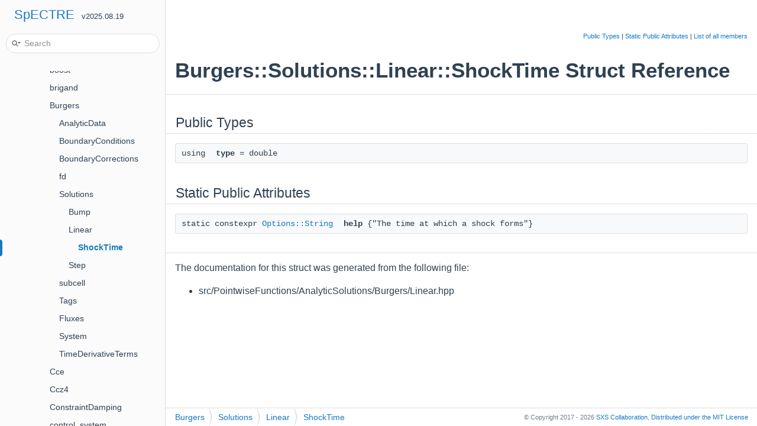

--- FILE ---
content_type: text/html; charset=utf-8
request_url: https://spectre-code.org/structBurgers_1_1Solutions_1_1Linear_1_1ShockTime.html
body_size: 2216
content:
<!-- HTML header for doxygen 1.9.1-->
<!DOCTYPE html PUBLIC "-//W3C//DTD XHTML 1.0 Transitional//EN" "https://www.w3.org/TR/xhtml1/DTD/xhtml1-transitional.dtd">
<html xmlns="http://www.w3.org/1999/xhtml">
  <head>
    <meta http-equiv="Content-Type" content="text/xhtml;charset=UTF-8"/>
    <meta http-equiv="X-UA-Compatible" content="IE=9"/>
    <meta name="viewport" content="width=device-width, initial-scale=1"/>
    <meta name="author" content="SXS Collaboration">
    <meta name="generator" content="Doxygen 1.9.3"/>
  <title>SpECTRE: Burgers::Solutions::Linear::ShockTime Struct Reference</title>
  <link href="tabs.css" rel="stylesheet" type="text/css"/>
  <script type="text/javascript" src="jquery.js"></script>
  <script type="text/javascript" src="dynsections.js"></script>
  <link href="navtree.css" rel="stylesheet" type="text/css"/>
<script type="text/javascript" src="resize.js"></script>
<script type="text/javascript" src="navtreedata.js"></script>
<script type="text/javascript" src="navtree.js"></script>
  <link href="search/search.css" rel="stylesheet" type="text/css"/>
<script type="text/javascript" src="search/searchdata.js"></script>
<script type="text/javascript" src="search/search.js"></script>
  <script type="text/x-mathjax-config">
MathJax.Hub.Config({
  extensions: ["tex2jax.js"],
  jax: ["input/TeX","output/HTML-CSS"],
});
</script>
<script type="text/javascript" async="async" src="./MathJax.js"></script>
  <link href="octicons.css" rel="stylesheet">
  <link href="doxygen.css" rel="stylesheet" type="text/css" />
  <link rel="apple-touch-icon" sizes="180x180" href="apple-touch-icon.png">
  <link rel="icon" type="image/png" sizes="32x32" href="favicon-32x32.png">
  <link rel="icon" type="image/png" sizes="16x16" href="favicon-16x16.png">
  <link rel="mask-icon" href="safari-pinned-tab.svg">
  <link href="doxygen-awesome.css" rel="stylesheet" type="text/css"/>
<link href="doxygen-awesome-sidebar-only.css" rel="stylesheet" type="text/css"/>
<link href="custom.css" rel="stylesheet" type="text/css"/>
  <script src="https://unpkg.com/@popperjs/core@2"></script>
  <script src="https://unpkg.com/tippy.js@6"></script>
  <script type="text/javascript" src="spectre.js"></script>
  <script type="text/javascript" src="doxygen-awesome-fragment-copy-button.js"></script>
  <script type="text/javascript" src="doxygen-awesome-interactive-toc.js"></script>
  <script type="text/javascript" src="doxygen-awesome-paragraph-link.js"></script>
  <script type="text/javascript">
    DoxygenAwesomeFragmentCopyButton.init()
    DoxygenAwesomeInteractiveToc.init()
    DoxygenAwesomeParagraphLink.init()
  </script>
  </head>
  <body>
  <div id="top"><!-- do not remove this div, it is closed by doxygen! -->
  <div id="titlearea">
    <table cellspacing="0" cellpadding="0">
      <tbody>
        <tr style="height: 56px;">
          <td id="projectalign" style="padding-left: 0.5em;">
            <div id="projectname">
              <a href="index.html">SpECTRE</a>
              &#160;<span id="projectnumber">v2025.08.19</span>
            </div>
          </td>
        </tr>
      </tbody>
    </table>
  </div>
  <!-- end header part -->
<!-- Generated by Doxygen 1.9.3 -->
<script type="text/javascript">
/* @license magnet:?xt=urn:btih:d3d9a9a6595521f9666a5e94cc830dab83b65699&amp;dn=expat.txt MIT */
var searchBox = new SearchBox("searchBox", "search",'Search','.html');
/* @license-end */
</script>
<script type="text/javascript" src="menudata.js"></script>
<script type="text/javascript" src="menu.js"></script>
<script type="text/javascript">
/* @license magnet:?xt=urn:btih:d3d9a9a6595521f9666a5e94cc830dab83b65699&amp;dn=expat.txt MIT */
$(function() {
  initMenu('',true,false,'search.php','Search');
  $(document).ready(function() { init_search(); });
});
/* @license-end */
</script>
<div id="main-nav"></div>
</div><!-- top -->
<div id="side-nav" class="ui-resizable side-nav-resizable">
  <div id="nav-tree">
    <div id="nav-tree-contents">
      <div id="nav-sync" class="sync"></div>
    </div>
  </div>
  <div id="splitbar" style="-moz-user-select:none;" 
       class="ui-resizable-handle">
  </div>
</div>
<script type="text/javascript">
/* @license magnet:?xt=urn:btih:d3d9a9a6595521f9666a5e94cc830dab83b65699&amp;dn=expat.txt MIT */
$(document).ready(function(){initNavTree('structBurgers_1_1Solutions_1_1Linear_1_1ShockTime.html',''); initResizable(); });
/* @license-end */
</script>
<div id="doc-content">
<!-- window showing the filter options -->
<div id="MSearchSelectWindow"
     onmouseover="return searchBox.OnSearchSelectShow()"
     onmouseout="return searchBox.OnSearchSelectHide()"
     onkeydown="return searchBox.OnSearchSelectKey(event)">
</div>

<!-- iframe showing the search results (closed by default) -->
<div id="MSearchResultsWindow">
<iframe src="javascript:void(0)" frameborder="0" 
        name="MSearchResults" id="MSearchResults">
</iframe>
</div>

<div class="header">
  <div class="summary">
<a href="#pub-types">Public Types</a> &#124;
<a href="#pub-static-attribs">Static Public Attributes</a> &#124;
<a href="structBurgers_1_1Solutions_1_1Linear_1_1ShockTime-members.html">List of all members</a>  </div>
  <div class="headertitle"><div class="title">Burgers::Solutions::Linear::ShockTime Struct Reference</div></div>
</div><!--header-->
<div class="contents">
<table class="memberdecls">
<tr class="heading"><td colspan="2"><h2 class="groupheader"><a id="pub-types" name="pub-types"></a>
Public Types</h2></td></tr>
<tr class="memitem:ac7df933d42e721652efa12d51a31641e"><td class="memItemLeft" align="right" valign="top"><a id="ac7df933d42e721652efa12d51a31641e" name="ac7df933d42e721652efa12d51a31641e"></a>
using&#160;</td><td class="memItemRight" valign="bottom"><b>type</b> = double</td></tr>
<tr class="separator:ac7df933d42e721652efa12d51a31641e"><td class="memSeparator" colspan="2">&#160;</td></tr>
</table><table class="memberdecls">
<tr class="heading"><td colspan="2"><h2 class="groupheader"><a id="pub-static-attribs" name="pub-static-attribs"></a>
Static Public Attributes</h2></td></tr>
<tr class="memitem:adf6a96c79faf78ab7a34dde8403e2715"><td class="memItemLeft" align="right" valign="top"><a id="adf6a96c79faf78ab7a34dde8403e2715" name="adf6a96c79faf78ab7a34dde8403e2715"></a>
static constexpr <a class="el" href="namespaceOptions.html#aa61c7f41f21afa7646811456f673be89">Options::String</a>&#160;</td><td class="memItemRight" valign="bottom"><b>help</b> {&quot;The time at which a shock forms&quot;}</td></tr>
<tr class="separator:adf6a96c79faf78ab7a34dde8403e2715"><td class="memSeparator" colspan="2">&#160;</td></tr>
</table>
<hr/>The documentation for this struct was generated from the following file:<ul>
<li>src/PointwiseFunctions/AnalyticSolutions/Burgers/Linear.hpp</li>
</ul>
</div><!-- contents -->
</div><!-- doc-content -->
<!-- HTML footer for doxygen 1.9.1-->
<!-- start footer part -->
<div id="nav-path" class="navpath"><!-- id is needed for treeview function! -->
  <ul>
    <li class="navelem"><a class="el" href="namespaceBurgers.html">Burgers</a></li><li class="navelem"><a class="el" href="namespaceBurgers_1_1Solutions.html">Solutions</a></li><li class="navelem"><a class="el" href="classBurgers_1_1Solutions_1_1Linear.html">Linear</a></li><li class="navelem"><a class="el" href="structBurgers_1_1Solutions_1_1Linear_1_1ShockTime.html">ShockTime</a></li>
    <li class="footer">
    &copy; Copyright 2017 - 2026
    <a href="https://black-holes.org">SXS Collaboration</a>,
    <a href="LICENSE.txt" target="_blank">
    <span class="hidden-xs">Distributed under the</span>
    MIT License</a>
  </ul>
</div>
</body>
</html>


--- FILE ---
content_type: text/css; charset=utf-8
request_url: https://spectre-code.org/search/search.css
body_size: 977
content:
/*---------------- Search Box */

#MSearchBox {
    white-space : nowrap;
    background: white;
    border-radius: 0.65em;
    box-shadow: inset 0.5px 0.5px 3px 0px #555;
    z-index: 102;
}

#MSearchBox .left {
    display: inline-block;
    vertical-align: middle;
    height: 1.4em;
}

#MSearchSelect {
    display: inline-block;
    vertical-align: middle;
    height: 19px;
    padding: 0 0 0 0.3em;
    margin: 0;
}

#MSearchField {
    display: inline-block;
    vertical-align: middle;
    width: 7.5em;
    height: 19px;
    margin: 0 0.15em;
    padding: 0;
    line-height: 1em;
    border:none;
    color: #909090;
    outline: none;
    font-family: Arial, Verdana, sans-serif;
    -webkit-border-radius: 0px;
    border-radius: 0px;
    background: none;
}

@media(hover: none) {
    /* to avoid zooming on iOS */
    #MSearchField {
        font-size: 16px;
    }
}

#MSearchBox .right {
    display: inline-block;
    vertical-align: middle;
    width: 1.4em;
    height: 1.4em;
}

#MSearchClose {
    display: none;
    font-size: inherit;
    background : none;
    border: none;
    margin: 0;
    padding: 0;
    outline: none;

}

#MSearchCloseImg {
    height: 1.4em;
    padding: 0.3em;
    margin: 0;
}

.MSearchBoxActive #MSearchField {
    color: #000000;
}

#main-menu > li:last-child {
    /* This <li> object is the parent of the search bar */
    display: flex;
    justify-content: center;
    align-items: center;
    height: 36px;
    margin-right: 1em;
}

/*---------------- Search filter selection */

#MSearchSelectWindow {
    display: none;
    position: absolute;
    left: 0; top: 0;
    border: 1px solid #2E9AFE;
    background-color: #F3F9FE;
    z-index: 10001;
    padding-top: 4px;
    padding-bottom: 4px;
    -moz-border-radius: 4px;
    -webkit-border-top-left-radius: 4px;
    -webkit-border-top-right-radius: 4px;
    -webkit-border-bottom-left-radius: 4px;
    -webkit-border-bottom-right-radius: 4px;
    -webkit-box-shadow: 5px 5px 5px rgba(0, 0, 0, 0.15);
}

.SelectItem {
    font: 8pt Arial, Verdana, sans-serif;
    padding-left:  2px;
    padding-right: 12px;
    border: 0px;
}

span.SelectionMark {
    margin-right: 4px;
    font-family: monospace;
    outline-style: none;
    text-decoration: none;
}

a.SelectItem {
    display: block;
    outline-style: none;
    color: #000000; 
    text-decoration: none;
    padding-left:   6px;
    padding-right: 12px;
}

a.SelectItem:focus,
a.SelectItem:active {
    color: #000000; 
    outline-style: none;
    text-decoration: none;
}

a.SelectItem:hover {
    color: #FFFFFF;
    background-color: #004789;
    outline-style: none;
    text-decoration: none;
    cursor: pointer;
    display: block;
}

/*---------------- Search results window */

iframe#MSearchResults {
    /*width: 60ex;*/
    height: 15em;
}

#MSearchResultsWindow {
    display: none;
    position: absolute;
    left: 0; top: 0;
    border: 1px solid #000;
    background-color: #DDEEFE;
    z-index:10000;
}

/* ----------------------------------- */


#SRIndex {
    clear:both; 
    padding-bottom: 15px;
}

.SREntry {
    font-size: 10pt;
    padding-left: 1ex;
}

.SRPage .SREntry {
    font-size: 8pt;
    padding: 1px 5px;
}

body.SRPage {
    margin: 5px 2px;
}

.SRChildren {
    padding-left: 3ex; padding-bottom: .5em 
}

.SRPage .SRChildren {
    display: none;
}

.SRSymbol {
    font-weight: bold; 
    color: #004F99;
    font-family: Arial, Verdana, sans-serif;
    text-decoration: none;
    outline: none;
}

a.SRScope {
    display: block;
    color: #004F99; 
    font-family: Arial, Verdana, sans-serif;
    text-decoration: none;
    outline: none;
}

a.SRSymbol:focus, a.SRSymbol:active,
a.SRScope:focus, a.SRScope:active {
    text-decoration: underline;
}

span.SRScope {
    padding-left: 4px;
    font-family: Arial, Verdana, sans-serif;
}

.SRPage .SRStatus {
    padding: 2px 5px;
    font-size: 8pt;
    font-style: italic;
    font-family: Arial, Verdana, sans-serif;
}

.SRResult {
    display: none;
}

div.searchresults {
    margin-left: 10px;
    margin-right: 10px;
}

/*---------------- External search page results */

.searchresult {
    background-color: #E1F0FF;
}

.pages b {
   color: white;
   padding: 5px 5px 3px 5px;
   background-image: url("../tab_a.png");
   background-repeat: repeat-x;
   text-shadow: 0 1px 1px #000000;
}

.pages {
    line-height: 17px;
    margin-left: 4px;
    text-decoration: none;
}

.hl {
    font-weight: bold;
}

#searchresults {
    margin-bottom: 20px;
}

.searchpages {
    margin-top: 10px;
}



--- FILE ---
content_type: application/javascript; charset=utf-8
request_url: https://spectre-code.org/navtreedata.js
body_size: 3083
content:
/*
 @licstart  The following is the entire license notice for the JavaScript code in this file.

 The MIT License (MIT)

 Copyright (C) 1997-2020 by Dimitri van Heesch

 Permission is hereby granted, free of charge, to any person obtaining a copy of this software
 and associated documentation files (the "Software"), to deal in the Software without restriction,
 including without limitation the rights to use, copy, modify, merge, publish, distribute,
 sublicense, and/or sell copies of the Software, and to permit persons to whom the Software is
 furnished to do so, subject to the following conditions:

 The above copyright notice and this permission notice shall be included in all copies or
 substantial portions of the Software.

 THE SOFTWARE IS PROVIDED "AS IS", WITHOUT WARRANTY OF ANY KIND, EXPRESS OR IMPLIED, INCLUDING
 BUT NOT LIMITED TO THE WARRANTIES OF MERCHANTABILITY, FITNESS FOR A PARTICULAR PURPOSE AND
 NONINFRINGEMENT. IN NO EVENT SHALL THE AUTHORS OR COPYRIGHT HOLDERS BE LIABLE FOR ANY CLAIM,
 DAMAGES OR OTHER LIABILITY, WHETHER IN AN ACTION OF CONTRACT, TORT OR OTHERWISE, ARISING FROM,
 OUT OF OR IN CONNECTION WITH THE SOFTWARE OR THE USE OR OTHER DEALINGS IN THE SOFTWARE.

 @licend  The above is the entire license notice for the JavaScript code in this file
*/
var NAVTREE =
[
  [ "SpECTRE", "index.html", [
    [ "Introduction", "index.html", [
      [ "What is SpECTRE?", "index.html#intro_sec", [
        [ "Gallery", "index.html#autotoc_md245", null ],
        [ "Citing SpECTRE", "index.html#autotoc_md246", null ],
        [ "Navigating the Documentation", "index.html#navigate_documentation_sec", null ],
        [ "Logos and visuals", "index.html#logos_and_visuals", null ]
      ] ]
    ] ],
    [ "Installation", "installation.html", "installation" ],
    [ "User Tutorials", "tutorials.html", "tutorials" ],
    [ "Examples", "examples.html", "examples" ],
    [ "Contributing to SpECTRE", "contributing_index.html", "contributing_index" ],
    [ "Developer Guides", "dev_guide.html", "dev_guide" ],
    [ "Gallery", "gallery.html", [
      [ "Binary black hole mergers", "gallery.html#gallery_bbh", null ],
      [ "Binary black hole initial data", "gallery.html#autotoc_md223", null ],
      [ "Cauchy-characteristic evolution (CCE)", "gallery.html#gallery_cce", null ],
      [ "Binary neutron star mergers", "gallery.html#autotoc_md224", null ],
      [ "Curved and moving meshes with control systems", "gallery.html#autotoc_md225", null ],
      [ "Adaptive mesh refinement", "gallery.html#autotoc_md226", null ],
      [ "DG-FD hybrid method", "gallery.html#gallery_dgfd", null ],
      [ "Binary black holes in scalar Gauss-Bonnet gravity", "gallery.html#autotoc_md227", null ],
      [ "Thermal noise in gravitational wave detectors", "gallery.html#autotoc_md228", null ]
    ] ],
    [ "Publication policies", "publication_policies.html", [
      [ "Citing SpECTRE", "publication_policies.html#citing", null ],
      [ "Policies that apply to SXS publications", "publication_policies.html#sxs_publication_policies", [
        [ "Guidelines for SXS paper authors", "publication_policies.html#autotoc_md229", null ]
      ] ],
      [ "Guidelines to decide who has authorship rights on SXS science papers that use SpECTRE", "publication_policies.html#autotoc_md230", null ]
    ] ],
    [ "Changelog", "changelog.html", [
      [ "Upgrade instructions", "changelog.html#autotoc_md231", null ],
      [ "Merged pull-requests (179)", "changelog.html#autotoc_md232", null ]
    ] ],
    [ "Bibliography", "citelist.html", null ],
    [ "GitHub repository", "^https://github.com/sxs-collaboration/spectre", null ],
    [ "Code reference", "usergroup0.html", [
      [ "Topics", "modules.html", "modules" ],
      [ "Namespace List", "namespaces.html", [
        [ "Namespace List", "namespaces.html", "namespaces_dup" ]
      ] ],
      [ "Class List", "annotated.html", [
        [ "Class List", "annotated.html", "annotated_dup" ],
        [ "Class Index", "classes.html", null ]
      ] ]
    ] ],
    [ "Python interface", "py/index.html", null ]
  ] ]
];

var NAVTREEINDEX =
[
"ParallelInfoExecutablePage.html",
"classAlgorithmNodegroup.html",
"classCurvedScalarWave_1_1AnalyticData_1_1PureSphericalHarmonic.html",
"classEquationsOfState_1_1EquationOfState_3_01IsRelativistic_00_012_01_4.html#ad5e7cc930078d7cc1b9cebd1d6ba4977",
"classFourierTestFunctions_1_1ProductOfPolynomials.html#a4c97952af8c4e3ef7fb3d45f7a458444",
"classNewtonianEuler_1_1subcell_1_1PrimitiveGhostVariables.html",
"classParallel_1_1StaticSpscQueue.html#ad044eb53ee6238e3bf795b4a2bd036d5",
"classScopedFpeState.html",
"classTimeSequences_1_1EvenlySpaced.html#aef3e4d1edabb2170bef2244e6d60acef",
"classXcts_1_1AnalyticData_1_1Binary.html#abbdd532148f4b019671d22895c813830",
"classdg_1_1SimpleMortarData.html",
"classdomain_1_1FunctionsOfTime_1_1IntegratedFunctionOfTime.html#ac7d5604e63d0038db3c85e355e87c2a4",
"classdomain_1_1creators_1_1time__dependence_1_1CubicScale.html#afb229c911a9b91a538ada78a18c79b1c",
"classgr_1_1KerrSchildCoords.html",
"classgrmhd_1_1AnalyticData_1_1MagneticRotor.html#a3e7c7503550dc559d3f1beb1ea7d32c6",
"classgrmhd_1_1ValenciaDivClean_1_1fd_1_1Reconstructor.html",
"classstl__boilerplate_1_1RandomAccessSequence.html#a28c1fb1d23eb932b90fa3b93678712f5",
"github_actions_guide.html#what-is-tested",
"group__DataStructuresGroup.html#gafc5221bcb1c281f364f5b66b7ca695af",
"group__LimitersGroup.html#ga3d6cfa61b0f2674431b587f1e7cdb22b",
"group__SurfacesGroup.html#ga12678038b2d57d2868f4616f09fdf692",
"group__TimeGroup.html#ga7758a2779c2c772e6c2377706270a886",
"namespaceActionTesting.html#a452573aac469e8e37cdd9abb959c1b1c",
"namespaceElasticity_1_1Actions.html",
"namespaceScalarWave.html#a3963de895cb0a591f8a33b607c07a0ef",
"namespacealg.html",
"namespaceevolution_1_1dg_1_1subcell.html#a2a8842cc658fd8430f1e25ab301c33e2",
"namespacehydro_1_1units_1_1cgs.html",
"spectre_build_system.html#autotoc_md1",
"structCce_1_1ComputeKleinGordonSource_3_01Tags_1_1BondiH_01_4.html",
"structCce_1_1ScriPlusInterpolationManager.html#adfc014f695c9d73b1afb22ed7bdd8ed7",
"structCce_1_1Solutions_1_1WorldtubeData.html#abad281154cf7fd9fd28d279efe41f756",
"structCce_1_1TestHelpers_1_1InertialVariationAmplitude.html",
"structConvergence_1_1HasConverged.html#afbe850f45050409ff9d42f7191133da0",
"structCurvedScalarWave_1_1Worldtube_1_1Tags_1_1dtPsi0.html",
"structForceFree_1_1BoundaryConditions_1_1DirichletAnalytic_1_1AnalyticPrescription.html",
"structLimiters_1_1Actions_1_1SendData.html",
"structLinearSolver_1_1multigrid_1_1Tags_1_1InitialCoarseLevels.html",
"structNewtonianEuler_1_1TimeDerivativeTerms.html",
"structParallel_1_1DgElementCollection.html#a32dda45cb93ab46157283c18bc615737",
"structParticles_1_1MonteCarlo_1_1TemplatedLocalFunctions.html",
"structRootFinder_1_1StoppingConditions_1_1Convergence.html",
"structScalarWave_1_1Tags_1_1Psi.html",
"structTensorComponent.html",
"structTimeSequences_1_1EvenlySpaced_1_1Interval.html",
"structah_1_1Storage_1_1Iteration.html#a168f601201926d5799338edb4404573f",
"structblaze_1_1AddTrait_3_01ComplexModalVector_00_01ComplexModalVector_01_4.html",
"structcontrol__system_1_1QueueTags_1_1DerivLapse.html",
"structcontrol__system_1_1size_1_1StateUpdateArgs.html#a11550bc09a4aa96ae87a0a7201c6ff3f",
"structdomain_1_1Tags_1_1InternalDirections.html",
"structdomain_1_1creators_1_1Rectilinear_1_1InitialGridPoints.html",
"structdomain_1_1creators_1_1time__dependence_1_1UniformTranslation_1_1InitialTime.html",
"structevolution_1_1NumericInitialData.html",
"structevolution_1_1dg_1_1subcell_1_1Tags_1_1TciDecision.html",
"structgh_1_1Tags_1_1GaugeConstraintCompute.html",
"structgr_1_1Tags_1_1LapseCompute.html",
"structgrmhd_1_1AnalyticData_1_1MagneticFieldLoop_1_1OuterRadius.html",
"structgrmhd_1_1ValenciaDivClean_1_1BoundaryCorrections_1_1Hll_1_1LargestIngoingCharSpeed.html",
"structhydro_1_1Tags_1_1MassWeightedInternalEnergyCompute.html",
"structintrp_1_1Tags_1_1InterpolatedVars.html",
"structsgb_1_1FirstOrderSystem.html",
"structtuples_1_1tuple__size_3_01TaggedTuple_3_01Tags_8_8_8_01_4_01_4.html",
""
];

var SYNCONMSG = 'click to disable panel synchronisation';
var SYNCOFFMSG = 'click to enable panel synchronisation';

--- FILE ---
content_type: application/javascript; charset=utf-8
request_url: https://spectre-code.org/annotated_dup.js
body_size: 51942
content:
var annotated_dup =
[
    [ "Actions", "namespaceActions.html", [
      [ "ChangeSlabSize", "structActions_1_1ChangeSlabSize.html", null ],
      [ "Goto", "structActions_1_1Goto.html", null ],
      [ "Label", "structActions_1_1Label.html", null ],
      [ "MutateApply", "structActions_1_1MutateApply.html", null ],
      [ "RandomizeVariables", "structActions_1_1RandomizeVariables.html", "structActions_1_1RandomizeVariables" ],
      [ "RunEventsOnFailure", "structActions_1_1RunEventsOnFailure.html", null ],
      [ "SetData", "structActions_1_1SetData.html", null ],
      [ "UpdateConservatives", "structActions_1_1UpdateConservatives.html", null ],
      [ "UpdateMessageQueue", "structActions_1_1UpdateMessageQueue.html", null ],
      [ "UpdatePrimitives", "structActions_1_1UpdatePrimitives.html", null ]
    ] ],
    [ "ActionTesting", "namespaceActionTesting.html", [
      [ "GlobalCoreId", "structActionTesting_1_1GlobalCoreId.html", null ],
      [ "InitializeDataBox< tmpl::list< SimpleTags... >, ComputeTagsList >", "structActionTesting_1_1InitializeDataBox_3_01tmpl_1_1list_3_01SimpleTags_8_8_8_01_4_00_01ComputeTagsList_01_4.html", null ],
      [ "LocalCoreId", "structActionTesting_1_1LocalCoreId.html", null ],
      [ "MockArrayChare", "structActionTesting_1_1MockArrayChare.html", null ],
      [ "MockDistributedObject", "classActionTesting_1_1MockDistributedObject.html", "classActionTesting_1_1MockDistributedObject" ],
      [ "MockGroupChare", "structActionTesting_1_1MockGroupChare.html", null ],
      [ "MockNodeGroupChare", "structActionTesting_1_1MockNodeGroupChare.html", null ],
      [ "MockRuntimeSystem", "classActionTesting_1_1MockRuntimeSystem.html", "classActionTesting_1_1MockRuntimeSystem" ],
      [ "MockSingletonChare", "structActionTesting_1_1MockSingletonChare.html", null ],
      [ "NodeId", "structActionTesting_1_1NodeId.html", null ]
    ] ],
    [ "ah", "namespaceah.html", [
      [ "Actions", null, [
        [ "PrintDeadlockAnalysis", "structah_1_1Actions_1_1PrintDeadlockAnalysis.html", null ]
      ] ],
      [ "callbacks", "namespaceah_1_1callbacks.html", [
        [ "FailedHorizonFind", "structah_1_1callbacks_1_1FailedHorizonFind.html", null ],
        [ "ObserveCenters", "structah_1_1callbacks_1_1ObserveCenters.html", null ],
        [ "ObserveTimeSeriesOnHorizon", "structah_1_1callbacks_1_1ObserveTimeSeriesOnHorizon.html", null ],
        [ "SendDependencyToObserverWriter", "structah_1_1callbacks_1_1SendDependencyToObserverWriter.html", null ]
      ] ],
      [ "Criteria", "namespaceah_1_1Criteria.html", [
        [ "OptionTags", "namespaceah_1_1Criteria_1_1OptionTags.html", [
          [ "Criteria", "structah_1_1Criteria_1_1OptionTags_1_1Criteria.html", null ]
        ] ],
        [ "Tags", "namespaceah_1_1Criteria_1_1Tags.html", [
          [ "Criteria", "structah_1_1Criteria_1_1Tags_1_1Criteria.html", null ]
        ] ],
        [ "IncreaseResolution", "classah_1_1Criteria_1_1IncreaseResolution.html", null ],
        [ "Residual", "classah_1_1Criteria_1_1Residual.html", "classah_1_1Criteria_1_1Residual" ],
        [ "Shape", "classah_1_1Criteria_1_1Shape.html", "classah_1_1Criteria_1_1Shape" ]
      ] ],
      [ "Events", null, [
        [ "FindApparentHorizon", "classah_1_1Events_1_1FindApparentHorizon.html", "classah_1_1Events_1_1FindApparentHorizon" ],
        [ "FindCommonHorizon", "classah_1_1Events_1_1FindCommonHorizon.html", null ],
        [ "FindCommonHorizon< HorizonMetavars, tmpl::list< Tensors... >, tmpl::list< NonTensorComputeTags... > >", "classah_1_1Events_1_1FindCommonHorizon_3_01HorizonMetavars_00_01tmpl_1_1list_3_01Tensors_8_8_8_08e81b4bd038b314e699d9518965f9582.html", "classah_1_1Events_1_1FindCommonHorizon_3_01HorizonMetavars_00_01tmpl_1_1list_3_01Tensors_8_8_8_08e81b4bd038b314e699d9518965f9582" ]
      ] ],
      [ "OptionHolders", null, [
        [ "ApparentHorizon", "structah_1_1OptionHolders_1_1ApparentHorizon.html", "structah_1_1OptionHolders_1_1ApparentHorizon" ]
      ] ],
      [ "OptionTags", null, [
        [ "ApparentHorizon", "structah_1_1OptionTags_1_1ApparentHorizon.html", null ],
        [ "ApparentHorizonGroup", "structah_1_1OptionTags_1_1ApparentHorizonGroup.html", null ],
        [ "ApparentHorizonOptions", "structah_1_1OptionTags_1_1ApparentHorizonOptions.html", null ],
        [ "LMax", "structah_1_1OptionTags_1_1LMax.html", null ]
      ] ],
      [ "protocols", null, [
        [ "Callback", "structah_1_1protocols_1_1Callback.html", [
          [ "test", "structah_1_1protocols_1_1Callback_1_1test.html", null ]
        ] ],
        [ "HorizonMetavars", "structah_1_1protocols_1_1HorizonMetavars.html", [
          [ "test", "structah_1_1protocols_1_1HorizonMetavars_1_1test.html", null ]
        ] ]
      ] ],
      [ "Storage", null, [
        [ "Iteration", "structah_1_1Storage_1_1Iteration.html", "structah_1_1Storage_1_1Iteration" ],
        [ "LockedPreviousSurface", "structah_1_1Storage_1_1LockedPreviousSurface.html", null ],
        [ "PreviousSurface", "structah_1_1Storage_1_1PreviousSurface.html", null ],
        [ "SingleTimeStorage", "structah_1_1Storage_1_1SingleTimeStorage.html", "structah_1_1Storage_1_1SingleTimeStorage" ],
        [ "VolumeVariables", "structah_1_1Storage_1_1VolumeVariables.html", "structah_1_1Storage_1_1VolumeVariables" ]
      ] ],
      [ "Tags", "namespaceah_1_1Tags.html", [
        [ "ApparentHorizon", "structah_1_1Tags_1_1ApparentHorizon.html", null ],
        [ "ApparentHorizonOptions", "structah_1_1Tags_1_1ApparentHorizonOptions.html", null ],
        [ "BlockSearchOrder", "structah_1_1Tags_1_1BlockSearchOrder.html", null ],
        [ "BlocksForHorizonFind", "structah_1_1Tags_1_1BlocksForHorizonFind.html", null ],
        [ "BlocksForInterpolation", "structah_1_1Tags_1_1BlocksForInterpolation.html", null ],
        [ "CompletedTimes", "structah_1_1Tags_1_1CompletedTimes.html", null ],
        [ "CurrentResolutionL", "structah_1_1Tags_1_1CurrentResolutionL.html", null ],
        [ "CurrentTime", "structah_1_1Tags_1_1CurrentTime.html", null ],
        [ "Dependency", "structah_1_1Tags_1_1Dependency.html", null ],
        [ "FailedInterpolationIterations", "structah_1_1Tags_1_1FailedInterpolationIterations.html", null ],
        [ "FastFlow", "structah_1_1Tags_1_1FastFlow.html", null ],
        [ "LMax", "structah_1_1Tags_1_1LMax.html", null ],
        [ "ObservationTime", "structah_1_1Tags_1_1ObservationTime.html", null ],
        [ "ObservationTimeCompute", "structah_1_1Tags_1_1ObservationTimeCompute.html", null ],
        [ "ObserveCenters", "structah_1_1Tags_1_1ObserveCenters.html", null ],
        [ "PendingTimes", "structah_1_1Tags_1_1PendingTimes.html", null ],
        [ "PreviousIterationStrahlkorper", "structah_1_1Tags_1_1PreviousIterationStrahlkorper.html", null ],
        [ "PreviousSurface", "structah_1_1Tags_1_1PreviousSurface.html", null ],
        [ "PreviousSurfaces", "structah_1_1Tags_1_1PreviousSurfaces.html", null ],
        [ "Storage", "structah_1_1Tags_1_1Storage.html", null ],
        [ "Verbosity", "structah_1_1Tags_1_1Verbosity.html", null ]
      ] ],
      [ "TargetPoints", null, [
        [ "ApparentHorizon", "structah_1_1TargetPoints_1_1ApparentHorizon.html", null ]
      ] ],
      [ "Component", "structah_1_1Component.html", null ],
      [ "ComputeExcisionBoundaryVolumeQuantities", "structah_1_1ComputeExcisionBoundaryVolumeQuantities.html", null ],
      [ "ComputeHorizonVolumeQuantities", "structah_1_1ComputeHorizonVolumeQuantities.html", null ],
      [ "Criterion", "classah_1_1Criterion.html", "classah_1_1Criterion" ],
      [ "FindApparentHorizon", "structah_1_1FindApparentHorizon.html", null ],
      [ "HorizonOptions", "structah_1_1HorizonOptions.html", "structah_1_1HorizonOptions" ],
      [ "Initialize", "structah_1_1Initialize.html", null ]
    ] ],
    [ "ah ", null, [
      [ "callbacks", null, [
        [ "ObserveFieldsOnHorizon", "structah_01_1_1callbacks_1_1ObserveFieldsOnHorizon.html", null ]
      ] ]
    ] ],
    [ "amr", "namespaceamr.html", [
      [ "Actions", "namespaceamr_1_1Actions.html", [
        [ "AdjustDomain", "structamr_1_1Actions_1_1AdjustDomain.html", null ],
        [ "CollectDataFromChildren", "structamr_1_1Actions_1_1CollectDataFromChildren.html", null ],
        [ "CreateChild", "structamr_1_1Actions_1_1CreateChild.html", null ],
        [ "CreateParent", "structamr_1_1Actions_1_1CreateParent.html", null ],
        [ "DestroyGrid", "structamr_1_1Actions_1_1DestroyGrid.html", null ],
        [ "EvaluateRefinementCriteria", "structamr_1_1Actions_1_1EvaluateRefinementCriteria.html", null ],
        [ "InitializeChild", "structamr_1_1Actions_1_1InitializeChild.html", null ],
        [ "InitializeElementsRegistration", "structamr_1_1Actions_1_1InitializeElementsRegistration.html", null ],
        [ "InitializeParent", "structamr_1_1Actions_1_1InitializeParent.html", null ],
        [ "RegisterElement", "structamr_1_1Actions_1_1RegisterElement.html", null ],
        [ "RegisterOrDeregisterElement", "structamr_1_1Actions_1_1RegisterOrDeregisterElement.html", null ],
        [ "RunAmrDiagnostics", "structamr_1_1Actions_1_1RunAmrDiagnostics.html", null ],
        [ "SendAmrDiagnostics", "structamr_1_1Actions_1_1SendAmrDiagnostics.html", null ],
        [ "SendDataToChildren", "structamr_1_1Actions_1_1SendDataToChildren.html", null ],
        [ "UpdateAmrDecision", "structamr_1_1Actions_1_1UpdateAmrDecision.html", null ],
        [ "UpdateSections", "structamr_1_1Actions_1_1UpdateSections.html", null ],
        [ "UpdateSectionsOnElement", "structamr_1_1Actions_1_1UpdateSectionsOnElement.html", null ]
      ] ],
      [ "Criteria", "namespaceamr_1_1Criteria.html", [
        [ "OptionTags", "namespaceamr_1_1Criteria_1_1OptionTags.html", [
          [ "Criteria", "structamr_1_1Criteria_1_1OptionTags_1_1Criteria.html", null ]
        ] ],
        [ "Tags", "namespaceamr_1_1Criteria_1_1Tags.html", [
          [ "Criteria", "structamr_1_1Criteria_1_1Tags_1_1Criteria.html", null ]
        ] ],
        [ "Constraints", "classamr_1_1Criteria_1_1Constraints.html", "classamr_1_1Criteria_1_1Constraints" ],
        [ "DriveToTarget", "classamr_1_1Criteria_1_1DriveToTarget.html", "classamr_1_1Criteria_1_1DriveToTarget" ],
        [ "IncreaseResolution", "classamr_1_1Criteria_1_1IncreaseResolution.html", null ],
        [ "Loehner", "classamr_1_1Criteria_1_1Loehner.html", "classamr_1_1Criteria_1_1Loehner" ],
        [ "Persson", "classamr_1_1Criteria_1_1Persson.html", "classamr_1_1Criteria_1_1Persson" ],
        [ "Random", "classamr_1_1Criteria_1_1Random.html", "classamr_1_1Criteria_1_1Random" ],
        [ "TruncationError", "classamr_1_1Criteria_1_1TruncationError.html", "classamr_1_1Criteria_1_1TruncationError" ]
      ] ],
      [ "Events", "namespaceamr_1_1Events.html", [
        [ "ObserveAmrCriteria", "classamr_1_1Events_1_1ObserveAmrCriteria.html", "classamr_1_1Events_1_1ObserveAmrCriteria" ],
        [ "ObserveAmrStats", "classamr_1_1Events_1_1ObserveAmrStats.html", "classamr_1_1Events_1_1ObserveAmrStats" ],
        [ "RefineMesh", "classamr_1_1Events_1_1RefineMesh.html", "classamr_1_1Events_1_1RefineMesh" ]
      ] ],
      [ "Initialization", "namespaceamr_1_1Initialization.html", [
        [ "Domain", "structamr_1_1Initialization_1_1Domain.html", null ],
        [ "Initialize", "structamr_1_1Initialization_1_1Initialize.html", null ]
      ] ],
      [ "OptionTags", "namespaceamr_1_1OptionTags.html", [
        [ "AmrBlocks", "structamr_1_1OptionTags_1_1AmrBlocks.html", "structamr_1_1OptionTags_1_1AmrBlocks" ],
        [ "AmrGroup", "structamr_1_1OptionTags_1_1AmrGroup.html", null ],
        [ "MaxCoarseLevels", "structamr_1_1OptionTags_1_1MaxCoarseLevels.html", null ],
        [ "Policies", "structamr_1_1OptionTags_1_1Policies.html", null ]
      ] ],
      [ "projectors", "namespaceamr_1_1projectors.html", [
        [ "CopyFromCreatorOrLeaveAsIs", "structamr_1_1projectors_1_1CopyFromCreatorOrLeaveAsIs.html", null ],
        [ "DefaultInitialize", "structamr_1_1projectors_1_1DefaultInitialize.html", null ],
        [ "ProjectTensors", "structamr_1_1projectors_1_1ProjectTensors.html", null ],
        [ "ProjectVariables", "structamr_1_1projectors_1_1ProjectVariables.html", null ]
      ] ],
      [ "protocols", "namespaceamr_1_1protocols.html", [
        [ "AmrMetavariables", "structamr_1_1protocols_1_1AmrMetavariables.html", [
          [ "test", "structamr_1_1protocols_1_1AmrMetavariables_1_1test.html", null ]
        ] ],
        [ "Projector", "structamr_1_1protocols_1_1Projector.html", [
          [ "test", "structamr_1_1protocols_1_1Projector_1_1test.html", null ]
        ] ]
      ] ],
      [ "Tags", "namespaceamr_1_1Tags.html", [
        [ "AllElementIds", "structamr_1_1Tags_1_1AllElementIds.html", null ],
        [ "AmrBlocks", "structamr_1_1Tags_1_1AmrBlocks.html", null ],
        [ "ChildIds", "structamr_1_1Tags_1_1ChildIds.html", null ],
        [ "GridIndex", "structamr_1_1Tags_1_1GridIndex.html", null ],
        [ "GridIndexObservationKeyCompute", "structamr_1_1Tags_1_1GridIndexObservationKeyCompute.html", null ],
        [ "Info", "structamr_1_1Tags_1_1Info.html", null ],
        [ "IsFinestGrid", "structamr_1_1Tags_1_1IsFinestGrid.html", null ],
        [ "IsFinestGridObservationKeyCompute", "structamr_1_1Tags_1_1IsFinestGridObservationKeyCompute.html", null ],
        [ "MaxCoarseLevels", "structamr_1_1Tags_1_1MaxCoarseLevels.html", null ],
        [ "NeighborInfo", "structamr_1_1Tags_1_1NeighborInfo.html", null ],
        [ "ParentId", "structamr_1_1Tags_1_1ParentId.html", null ],
        [ "ParentMesh", "structamr_1_1Tags_1_1ParentMesh.html", null ],
        [ "Policies", "structamr_1_1Tags_1_1Policies.html", null ]
      ] ],
      [ "Component", "structamr_1_1Component.html", null ],
      [ "Criterion", "classamr_1_1Criterion.html", "classamr_1_1Criterion" ],
      [ "Info", "structamr_1_1Info.html", "structamr_1_1Info" ],
      [ "Limits", "classamr_1_1Limits.html", "classamr_1_1Limits" ],
      [ "Policies", "classamr_1_1Policies.html", "classamr_1_1Policies" ]
    ] ],
    [ "blaze", "namespaceblaze.html", [
      [ "AddTrait< ComplexModalVector, ComplexModalVector >", "structblaze_1_1AddTrait_3_01ComplexModalVector_00_01ComplexModalVector_01_4.html", null ],
      [ "AddTrait< ModalVector, ModalVector >", "structblaze_1_1AddTrait_3_01ModalVector_00_01ModalVector_01_4.html", null ],
      [ "DivTrait< ComplexModalVector, double >", "structblaze_1_1DivTrait_3_01ComplexModalVector_00_01double_01_4.html", null ],
      [ "DivTrait< ModalVector, double >", "structblaze_1_1DivTrait_3_01ModalVector_00_01double_01_4.html", null ],
      [ "IntegerPow", "structblaze_1_1IntegerPow.html", null ],
      [ "MapTrait< ComplexDataVector, blaze::Abs >", "structblaze_1_1MapTrait_3_01ComplexDataVector_00_01blaze_1_1Abs_01_4.html", null ],
      [ "MapTrait< ComplexDataVector, blaze::Imag >", "structblaze_1_1MapTrait_3_01ComplexDataVector_00_01blaze_1_1Imag_01_4.html", null ],
      [ "MapTrait< ComplexDataVector, blaze::Real >", "structblaze_1_1MapTrait_3_01ComplexDataVector_00_01blaze_1_1Real_01_4.html", null ],
      [ "MapTrait< ComplexDataVector, blaze::SqrAbs >", "structblaze_1_1MapTrait_3_01ComplexDataVector_00_01blaze_1_1SqrAbs_01_4.html", null ],
      [ "MapTrait< ComplexDataVector, DataVector, Operator >", "structblaze_1_1MapTrait_3_01ComplexDataVector_00_01DataVector_00_01Operator_01_4.html", null ],
      [ "MapTrait< ComplexDiagonalModalOperator, blaze::Imag >", "structblaze_1_1MapTrait_3_01ComplexDiagonalModalOperator_00_01blaze_1_1Imag_01_4.html", null ],
      [ "MapTrait< ComplexDiagonalModalOperator, blaze::Real >", "structblaze_1_1MapTrait_3_01ComplexDiagonalModalOperator_00_01blaze_1_1Real_01_4.html", null ],
      [ "MapTrait< ComplexDiagonalModalOperator, ComplexDiagonalModalOperator, Operator >", "structblaze_1_1MapTrait_3_01ComplexDiagonalModalOperator_00_01ComplexDiagonalModalOperator_00_01Operator_01_4.html", null ],
      [ "MapTrait< ComplexDiagonalModalOperator, Operator >", "structblaze_1_1MapTrait_3_01ComplexDiagonalModalOperator_00_01Operator_01_4.html", null ],
      [ "MapTrait< ComplexModalVector, blaze::Abs >", "structblaze_1_1MapTrait_3_01ComplexModalVector_00_01blaze_1_1Abs_01_4.html", null ],
      [ "MapTrait< ComplexModalVector, blaze::Imag >", "structblaze_1_1MapTrait_3_01ComplexModalVector_00_01blaze_1_1Imag_01_4.html", null ],
      [ "MapTrait< ComplexModalVector, blaze::Real >", "structblaze_1_1MapTrait_3_01ComplexModalVector_00_01blaze_1_1Real_01_4.html", null ],
      [ "MapTrait< ComplexModalVector, blaze::SqrAbs >", "structblaze_1_1MapTrait_3_01ComplexModalVector_00_01blaze_1_1SqrAbs_01_4.html", null ],
      [ "MapTrait< ComplexModalVector, ComplexModalVector, Operator >", "structblaze_1_1MapTrait_3_01ComplexModalVector_00_01ComplexModalVector_00_01Operator_01_4.html", null ],
      [ "MapTrait< ComplexModalVector, Operator >", "structblaze_1_1MapTrait_3_01ComplexModalVector_00_01Operator_01_4.html", null ],
      [ "MapTrait< DataVector, blaze::Imag >", "structblaze_1_1MapTrait_3_01DataVector_00_01blaze_1_1Imag_01_4.html", null ],
      [ "MapTrait< DataVector, blaze::Real >", "structblaze_1_1MapTrait_3_01DataVector_00_01blaze_1_1Real_01_4.html", null ],
      [ "MapTrait< DataVector, ComplexDataVector, Operator >", "structblaze_1_1MapTrait_3_01DataVector_00_01ComplexDataVector_00_01Operator_01_4.html", null ],
      [ "MapTrait< DiagonalModalOperator, blaze::Imag >", "structblaze_1_1MapTrait_3_01DiagonalModalOperator_00_01blaze_1_1Imag_01_4.html", null ],
      [ "MapTrait< DiagonalModalOperator, blaze::Real >", "structblaze_1_1MapTrait_3_01DiagonalModalOperator_00_01blaze_1_1Real_01_4.html", null ],
      [ "MapTrait< DiagonalModalOperator, DiagonalModalOperator, Operator >", "structblaze_1_1MapTrait_3_01DiagonalModalOperator_00_01DiagonalModalOperator_00_01Operator_01_4.html", null ],
      [ "MapTrait< DiagonalModalOperator, Operator >", "structblaze_1_1MapTrait_3_01DiagonalModalOperator_00_01Operator_01_4.html", null ],
      [ "MapTrait< ModalVector, blaze::Imag >", "structblaze_1_1MapTrait_3_01ModalVector_00_01blaze_1_1Imag_01_4.html", null ],
      [ "MapTrait< ModalVector, blaze::Real >", "structblaze_1_1MapTrait_3_01ModalVector_00_01blaze_1_1Real_01_4.html", null ],
      [ "MapTrait< ModalVector, ModalVector, Operator >", "structblaze_1_1MapTrait_3_01ModalVector_00_01ModalVector_00_01Operator_01_4.html", null ],
      [ "MapTrait< ModalVector, Operator >", "structblaze_1_1MapTrait_3_01ModalVector_00_01Operator_01_4.html", null ],
      [ "MultTrait< ComplexDiagonalModalOperator, ModalVector >", "structblaze_1_1MultTrait_3_01ComplexDiagonalModalOperator_00_01ModalVector_01_4.html", null ],
      [ "MultTrait< ModalVector, ComplexDiagonalModalOperator >", "structblaze_1_1MultTrait_3_01ModalVector_00_01ComplexDiagonalModalOperator_01_4.html", null ],
      [ "StepFunction", "structblaze_1_1StepFunction.html", null ],
      [ "SubTrait< ComplexModalVector, ComplexModalVector >", "structblaze_1_1SubTrait_3_01ComplexModalVector_00_01ComplexModalVector_01_4.html", null ],
      [ "SubTrait< ModalVector, ModalVector >", "structblaze_1_1SubTrait_3_01ModalVector_00_01ModalVector_01_4.html", null ],
      [ "TransposeFlag< ComplexModalVector >", "structblaze_1_1TransposeFlag_3_01ComplexModalVector_01_4.html", null ],
      [ "TransposeFlag< ModalVector >", "structblaze_1_1TransposeFlag_3_01ModalVector_01_4.html", null ]
    ] ],
    [ "BnsInitialData", "namespaceBnsInitialData.html", [
      [ "BoundaryConditions", "namespaceBnsInitialData_1_1BoundaryConditions.html", [
        [ "StarSurface", "classBnsInitialData_1_1BoundaryConditions_1_1StarSurface.html", null ]
      ] ],
      [ "Tags", "namespaceBnsInitialData_1_1Tags.html", [
        [ "DerivLogLapseTimesDensityOverSpecificEnthalpy", "structBnsInitialData_1_1Tags_1_1DerivLogLapseTimesDensityOverSpecificEnthalpy.html", null ],
        [ "DerivSpatialRotationalKillingVector", "structBnsInitialData_1_1Tags_1_1DerivSpatialRotationalKillingVector.html", null ],
        [ "EulerEnthalpyConstant", "structBnsInitialData_1_1Tags_1_1EulerEnthalpyConstant.html", null ],
        [ "RotationalShift", "structBnsInitialData_1_1Tags_1_1RotationalShift.html", null ],
        [ "RotationalShiftStress", "structBnsInitialData_1_1Tags_1_1RotationalShiftStress.html", null ],
        [ "SpatialRotationalKillingVector", "structBnsInitialData_1_1Tags_1_1SpatialRotationalKillingVector.html", null ],
        [ "VelocityPotential", "structBnsInitialData_1_1Tags_1_1VelocityPotential.html", null ]
      ] ],
      [ "FirstOrderSystem", "structBnsInitialData_1_1FirstOrderSystem.html", null ],
      [ "Fluxes", "structBnsInitialData_1_1Fluxes.html", null ],
      [ "Sources", "structBnsInitialData_1_1Sources.html", null ]
    ] ],
    [ "boost", null, [
      [ "numeric", null, [
        [ "odeint", null, [
          [ "algebra_dispatcher< ComplexDataVector >", "structboost_1_1numeric_1_1odeint_1_1algebra__dispatcher_3_01ComplexDataVector_01_4.html", null ],
          [ "algebra_dispatcher< ComplexModalVector >", "structboost_1_1numeric_1_1odeint_1_1algebra__dispatcher_3_01ComplexModalVector_01_4.html", null ],
          [ "algebra_dispatcher< DataVector >", "structboost_1_1numeric_1_1odeint_1_1algebra__dispatcher_3_01DataVector_01_4.html", null ],
          [ "algebra_dispatcher< ModalVector >", "structboost_1_1numeric_1_1odeint_1_1algebra__dispatcher_3_01ModalVector_01_4.html", null ],
          [ "is_resizeable_sfinae< VectorType, typename boost::enable_if_c< is_derived_of_vector_impl_v< VectorType > >::type >", "structboost_1_1numeric_1_1odeint_1_1is__resizeable__sfinae_3_01VectorType_00_01typename_01boost_e4c4d914a22cba2a24939bc15d4bd01d.html", null ],
          [ "resize_impl_sfinae< VectorType1, VectorType2, typename boost::enable_if_c< is_derived_of_vector_impl_v< VectorType1 > and is_derived_of_vector_impl_v< VectorType2 > >::type >", "structboost_1_1numeric_1_1odeint_1_1resize__impl__sfinae_3_01VectorType1_00_01VectorType2_00_01t96da891d78c1a9fe6178e66d176f1da6.html", null ],
          [ "vector_space_norm_inf< boost::math::quaternion< double > >", "structboost_1_1numeric_1_1odeint_1_1vector__space__norm__inf_3_01boost_1_1math_1_1quaternion_3_01double_01_4_01_4.html", null ]
        ] ]
      ] ]
    ] ],
    [ "brigand", null, [
      [ "lazy", null, [
        [ "list_contains", "structbrigand_1_1lazy_1_1list__contains.html", null ]
      ] ],
      [ "add_unique_vertex", "structbrigand_1_1add__unique__vertex.html", null ],
      [ "add_unique_vertex< State, edge< Source, Destination, Weight > >", "structbrigand_1_1add__unique__vertex_3_01State_00_01edge_3_01Source_00_01Destination_00_01Weight_01_4_01_4.html", null ],
      [ "branch_if", "structbrigand_1_1branch__if.html", null ],
      [ "branch_if< false >", "structbrigand_1_1branch__if_3_01false_01_4.html", null ],
      [ "branch_if< true >", "structbrigand_1_1branch__if_3_01true_01_4.html", null ],
      [ "compute_adjacency_list", "structbrigand_1_1compute__adjacency__list.html", null ],
      [ "compute_adjacency_list< VertexSeq< Vertices... >, F, Es... >", "structbrigand_1_1compute__adjacency__list_3_01VertexSeq_3_01Vertices_8_8_8_01_4_00_01F_00_01Es_8_8_8_01_4.html", null ],
      [ "conditional", "structbrigand_1_1conditional.html", null ],
      [ "conditional< false >", "structbrigand_1_1conditional_3_01false_01_4.html", null ],
      [ "conditional< true >", "structbrigand_1_1conditional_3_01true_01_4.html", null ],
      [ "digraph", "structbrigand_1_1digraph.html", null ],
      [ "digraph< List< edges... > >", "structbrigand_1_1digraph_3_01List_3_01edges_8_8_8_01_4_01_4.html", null ],
      [ "edge", "structbrigand_1_1edge.html", null ],
      [ "factorial", "structbrigand_1_1factorial.html", null ],
      [ "factorial< uint64_t< 1 > >", "structbrigand_1_1factorial_3_01uint64__t_3_011_01_4_01_4.html", null ],
      [ "get_destination", "structbrigand_1_1get__destination.html", null ],
      [ "get_destination< edge< Source, Destination, Weight > >", "structbrigand_1_1get__destination_3_01edge_3_01Source_00_01Destination_00_01Weight_01_4_01_4.html", null ],
      [ "get_source", "structbrigand_1_1get__source.html", null ],
      [ "get_source< edge< Source, Destination, Weight > >", "structbrigand_1_1get__source_3_01edge_3_01Source_00_01Destination_00_01Weight_01_4_01_4.html", null ],
      [ "get_weight", "structbrigand_1_1get__weight.html", null ],
      [ "get_weight< edge< Source, Destination, Weight > >", "structbrigand_1_1get__weight_3_01edge_3_01Source_00_01Destination_00_01Weight_01_4_01_4.html", null ],
      [ "has_destination", "structbrigand_1_1has__destination.html", null ],
      [ "has_source", "structbrigand_1_1has__source.html", null ],
      [ "has_source_and_destination", "structbrigand_1_1has__source__and__destination.html", null ],
      [ "has_source_and_destination< E< S, D, W >, S, D >", "structbrigand_1_1has__source__and__destination_3_01E_3_01S_00_01D_00_01W_01_4_00_01S_00_01D_01_4.html", null ],
      [ "ingoing_edges_impl", "structbrigand_1_1ingoing__edges__impl.html", null ],
      [ "ingoing_edges_impl< digraph< edgeList > >", "structbrigand_1_1ingoing__edges__impl_3_01digraph_3_01edgeList_01_4_01_4.html", null ],
      [ "outgoing_edges_impl", "structbrigand_1_1outgoing__edges__impl.html", null ],
      [ "outgoing_edges_impl< digraph< edgeList > >", "structbrigand_1_1outgoing__edges__impl_3_01digraph_3_01edgeList_01_4_01_4.html", null ],
      [ "power", "structbrigand_1_1power.html", null ]
    ] ],
    [ "Burgers", "namespaceBurgers.html", [
      [ "AnalyticData", "namespaceBurgers_1_1AnalyticData.html", [
        [ "Sinusoid", "classBurgers_1_1AnalyticData_1_1Sinusoid.html", null ]
      ] ],
      [ "BoundaryConditions", "namespaceBurgers_1_1BoundaryConditions.html", [
        [ "BoundaryCondition", "classBurgers_1_1BoundaryConditions_1_1BoundaryCondition.html", null ],
        [ "DemandOutgoingCharSpeeds", "classBurgers_1_1BoundaryConditions_1_1DemandOutgoingCharSpeeds.html", null ],
        [ "Dirichlet", "classBurgers_1_1BoundaryConditions_1_1Dirichlet.html", "classBurgers_1_1BoundaryConditions_1_1Dirichlet" ],
        [ "DirichletAnalytic", "classBurgers_1_1BoundaryConditions_1_1DirichletAnalytic.html", "classBurgers_1_1BoundaryConditions_1_1DirichletAnalytic" ]
      ] ],
      [ "BoundaryCorrections", "namespaceBurgers_1_1BoundaryCorrections.html", [
        [ "Hll", "classBurgers_1_1BoundaryCorrections_1_1Hll.html", null ],
        [ "Rusanov", "classBurgers_1_1BoundaryCorrections_1_1Rusanov.html", null ]
      ] ],
      [ "fd", "namespaceBurgers_1_1fd.html", [
        [ "OptionTags", null, [
          [ "Reconstructor", "structBurgers_1_1fd_1_1OptionTags_1_1Reconstructor.html", null ]
        ] ],
        [ "Tags", null, [
          [ "Reconstructor", "structBurgers_1_1fd_1_1Tags_1_1Reconstructor.html", null ]
        ] ],
        [ "BoundaryConditionGhostData", "structBurgers_1_1fd_1_1BoundaryConditionGhostData.html", null ],
        [ "MonotonisedCentral", "classBurgers_1_1fd_1_1MonotonisedCentral.html", null ],
        [ "Reconstructor", "classBurgers_1_1fd_1_1Reconstructor.html", null ]
      ] ],
      [ "Solutions", "namespaceBurgers_1_1Solutions.html", [
        [ "Bump", "classBurgers_1_1Solutions_1_1Bump.html", "classBurgers_1_1Solutions_1_1Bump" ],
        [ "Linear", "classBurgers_1_1Solutions_1_1Linear.html", "classBurgers_1_1Solutions_1_1Linear" ],
        [ "Step", "classBurgers_1_1Solutions_1_1Step.html", "classBurgers_1_1Solutions_1_1Step" ]
      ] ],
      [ "subcell", "namespaceBurgers_1_1subcell.html", [
        [ "GhostVariables", "classBurgers_1_1subcell_1_1GhostVariables.html", null ],
        [ "NeighborPackagedData", "structBurgers_1_1subcell_1_1NeighborPackagedData.html", null ],
        [ "SetInitialRdmpData", "structBurgers_1_1subcell_1_1SetInitialRdmpData.html", null ],
        [ "TciOnDgGrid", "structBurgers_1_1subcell_1_1TciOnDgGrid.html", null ],
        [ "TciOnFdGrid", "structBurgers_1_1subcell_1_1TciOnFdGrid.html", null ],
        [ "TimeDerivative", "structBurgers_1_1subcell_1_1TimeDerivative.html", null ]
      ] ],
      [ "Tags", "namespaceBurgers_1_1Tags.html", [
        [ "CharacteristicSpeeds", "structBurgers_1_1Tags_1_1CharacteristicSpeeds.html", null ],
        [ "CharacteristicSpeedsCompute", "structBurgers_1_1Tags_1_1CharacteristicSpeedsCompute.html", null ],
        [ "ComputeLargestCharacteristicSpeed", "structBurgers_1_1Tags_1_1ComputeLargestCharacteristicSpeed.html", null ],
        [ "LargestCharacteristicSpeed", "structBurgers_1_1Tags_1_1LargestCharacteristicSpeed.html", null ],
        [ "U", "structBurgers_1_1Tags_1_1U.html", null ]
      ] ],
      [ "Fluxes", "structBurgers_1_1Fluxes.html", null ],
      [ "System", "structBurgers_1_1System.html", null ],
      [ "TimeDerivativeTerms", "structBurgers_1_1TimeDerivativeTerms.html", null ]
    ] ],
    [ "Cce", "namespaceCce.html", [
      [ "Actions", "namespaceCce_1_1Actions.html", [
        [ "BoundaryComputeAndSendToEvolution", "structCce_1_1Actions_1_1BoundaryComputeAndSendToEvolution.html", null ],
        [ "BoundaryComputeAndSendToEvolution< AnalyticWorldtubeBoundary< Metavariables >, EvolutionComponent >", "structCce_1_1Actions_1_1BoundaryComputeAndSendToEvolution_3_01AnalyticWorldtubeBoundary_3_01Meta300913f36ce20adde03c0b7667dadbfa.html", null ],
        [ "BoundaryComputeAndSendToEvolution< GhWorldtubeBoundary< Metavariables >, EvolutionComponent >", "structCce_1_1Actions_1_1BoundaryComputeAndSendToEvolution_3_01GhWorldtubeBoundary_3_01Metavariabd47a093e8633db61615becf383a9b05d.html", null ],
        [ "BoundaryComputeAndSendToEvolution< H5WorldtubeBoundary< Metavariables >, EvolutionComponent >", "structCce_1_1Actions_1_1BoundaryComputeAndSendToEvolution_3_01H5WorldtubeBoundary_3_01Metavariab2720165c4102831c31774805948353a6.html", null ],
        [ "BoundaryComputeAndSendToEvolution< KleinGordonH5WorldtubeBoundary< Metavariables >, EvolutionComponent >", "structCce_1_1Actions_1_1BoundaryComputeAndSendToEvolution_3_01KleinGordonH5WorldtubeBoundary_3_0a3c3c8c338d5eae79ed5d1e5da64cd09.html", null ],
        [ "CalculateIntegrandInputsForTag", "structCce_1_1Actions_1_1CalculateIntegrandInputsForTag.html", null ],
        [ "CalculatePsi0AndDerivAtInnerBoundary", "structCce_1_1Actions_1_1CalculatePsi0AndDerivAtInnerBoundary.html", null ],
        [ "CalculateScriInputs", "structCce_1_1Actions_1_1CalculateScriInputs.html", null ],
        [ "ExitIfEndTimeReached", "structCce_1_1Actions_1_1ExitIfEndTimeReached.html", null ],
        [ "FilterSwshVolumeQuantity", "structCce_1_1Actions_1_1FilterSwshVolumeQuantity.html", null ],
        [ "InitializeCharacteristicEvolutionScri", "structCce_1_1Actions_1_1InitializeCharacteristicEvolutionScri.html", null ],
        [ "InitializeCharacteristicEvolutionTime", "structCce_1_1Actions_1_1InitializeCharacteristicEvolutionTime.html", null ],
        [ "InitializeCharacteristicEvolutionVariables", "structCce_1_1Actions_1_1InitializeCharacteristicEvolutionVariables.html", null ],
        [ "InitializeFirstHypersurface", "structCce_1_1Actions_1_1InitializeFirstHypersurface.html", null ],
        [ "InitializeKleinGordonFirstHypersurface", "structCce_1_1Actions_1_1InitializeKleinGordonFirstHypersurface.html", null ],
        [ "InitializeKleinGordonVariables", "structCce_1_1Actions_1_1InitializeKleinGordonVariables.html", null ],
        [ "InitializeWorldtubeBoundary", "structCce_1_1Actions_1_1InitializeWorldtubeBoundary.html", null ],
        [ "InitializeWorldtubeBoundary< AnalyticWorldtubeBoundary< Metavariables > >", "structCce_1_1Actions_1_1InitializeWorldtubeBoundary_3_01AnalyticWorldtubeBoundary_3_01Metavariables_01_4_01_4.html", null ],
        [ "InitializeWorldtubeBoundary< GhWorldtubeBoundary< Metavariables > >", "structCce_1_1Actions_1_1InitializeWorldtubeBoundary_3_01GhWorldtubeBoundary_3_01Metavariables_01_4_01_4.html", null ],
        [ "InitializeWorldtubeBoundary< H5WorldtubeBoundary< Metavariables > >", "structCce_1_1Actions_1_1InitializeWorldtubeBoundary_3_01H5WorldtubeBoundary_3_01Metavariables_01_4_01_4.html", null ],
        [ "InitializeWorldtubeBoundary< KleinGordonH5WorldtubeBoundary< Metavariables > >", "structCce_1_1Actions_1_1InitializeWorldtubeBoundary_3_01KleinGordonH5WorldtubeBoundary_3_01Metavariables_01_4_01_4.html", null ],
        [ "InsertInterpolationScriData", "structCce_1_1Actions_1_1InsertInterpolationScriData.html", null ],
        [ "PrecomputeGlobalCceDependencies", "structCce_1_1Actions_1_1PrecomputeGlobalCceDependencies.html", null ],
        [ "PrecomputeKleinGordonSourceVariables", "structCce_1_1Actions_1_1PrecomputeKleinGordonSourceVariables.html", null ],
        [ "ReceiveGhWorldtubeData", "structCce_1_1Actions_1_1ReceiveGhWorldtubeData.html", null ],
        [ "ReceiveWorldtubeData", "structCce_1_1Actions_1_1ReceiveWorldtubeData.html", null ],
        [ "RequestBoundaryData", "structCce_1_1Actions_1_1RequestBoundaryData.html", null ],
        [ "RequestNextBoundaryData", "structCce_1_1Actions_1_1RequestNextBoundaryData.html", null ],
        [ "ScriObserveInterpolated", "structCce_1_1Actions_1_1ScriObserveInterpolated.html", null ],
        [ "SendGhVarsToCce", "structCce_1_1Actions_1_1SendGhVarsToCce.html", null ],
        [ "SendToEvolution", "structCce_1_1Actions_1_1SendToEvolution.html", null ],
        [ "UpdateGauge", "structCce_1_1Actions_1_1UpdateGauge.html", null ],
        [ "WriteScriBondiQuantities", "structCce_1_1Actions_1_1WriteScriBondiQuantities.html", null ]
      ] ],
      [ "Events", "namespaceCce_1_1Events.html", [
        [ "ObserveFields", "classCce_1_1Events_1_1ObserveFields.html", "classCce_1_1Events_1_1ObserveFields" ],
        [ "ObserveTimeStep", "classCce_1_1Events_1_1ObserveTimeStep.html", "classCce_1_1Events_1_1ObserveTimeStep" ]
      ] ],
      [ "Frame", null, [
        [ "RadialNull", "structCce_1_1Frame_1_1RadialNull.html", null ]
      ] ],
      [ "InitializationTags", "namespaceCce_1_1InitializationTags.html", [
        [ "ScriInterpolationOrder", "structCce_1_1InitializationTags_1_1ScriInterpolationOrder.html", null ],
        [ "ScriOutputDensity", "structCce_1_1InitializationTags_1_1ScriOutputDensity.html", null ]
      ] ],
      [ "InitializeJ", "namespaceCce_1_1InitializeJ.html", [
        [ "ConformalFactor", "structCce_1_1InitializeJ_1_1ConformalFactor.html", "structCce_1_1InitializeJ_1_1ConformalFactor" ],
        [ "GaugeAdjustInitialJ", "structCce_1_1InitializeJ_1_1GaugeAdjustInitialJ.html", null ],
        [ "InitializeJ< false >", "structCce_1_1InitializeJ_1_1InitializeJ_3_01false_01_4.html", null ],
        [ "InitializeJ< true >", "structCce_1_1InitializeJ_1_1InitializeJ_3_01true_01_4.html", null ],
        [ "InverseCubic< false >", "structCce_1_1InitializeJ_1_1InverseCubic_3_01false_01_4.html", null ],
        [ "InverseCubic< true >", "structCce_1_1InitializeJ_1_1InverseCubic_3_01true_01_4.html", null ],
        [ "NoIncomingRadiation", "structCce_1_1InitializeJ_1_1NoIncomingRadiation.html", "structCce_1_1InitializeJ_1_1NoIncomingRadiation" ],
        [ "ZeroNonSmooth", "structCce_1_1InitializeJ_1_1ZeroNonSmooth.html", "structCce_1_1InitializeJ_1_1ZeroNonSmooth" ]
      ] ],
      [ "InterfaceManagers", "namespaceCce_1_1InterfaceManagers.html", [
        [ "GhInterfaceManager", "classCce_1_1InterfaceManagers_1_1GhInterfaceManager.html", null ],
        [ "GhLocalTimeStepping", "classCce_1_1InterfaceManagers_1_1GhLocalTimeStepping.html", "classCce_1_1InterfaceManagers_1_1GhLocalTimeStepping" ],
        [ "GhLockstep", "classCce_1_1InterfaceManagers_1_1GhLockstep.html", "classCce_1_1InterfaceManagers_1_1GhLockstep" ]
      ] ],
      [ "OptionTags", "namespaceCce_1_1OptionTags.html", [
        [ "AnalyticSolution", "structCce_1_1OptionTags_1_1AnalyticSolution.html", null ],
        [ "BondiSachsOutputFilePrefix", "structCce_1_1OptionTags_1_1BondiSachsOutputFilePrefix.html", null ],
        [ "BoundaryDataFilename", "structCce_1_1OptionTags_1_1BoundaryDataFilename.html", null ],
        [ "Cce", "structCce_1_1OptionTags_1_1Cce.html", null ],
        [ "CceEvolutionPrefix", "structCce_1_1OptionTags_1_1CceEvolutionPrefix.html", null ],
        [ "EndTime", "structCce_1_1OptionTags_1_1EndTime.html", null ],
        [ "Evolution", "structCce_1_1OptionTags_1_1Evolution.html", null ],
        [ "ExtractionRadius", "structCce_1_1OptionTags_1_1ExtractionRadius.html", null ],
        [ "Filtering", "structCce_1_1OptionTags_1_1Filtering.html", null ],
        [ "FilterLMax", "structCce_1_1OptionTags_1_1FilterLMax.html", null ],
        [ "GhInterfaceManager", "structCce_1_1OptionTags_1_1GhInterfaceManager.html", null ],
        [ "H5Interpolator", "structCce_1_1OptionTags_1_1H5Interpolator.html", null ],
        [ "H5LookaheadTimes", "structCce_1_1OptionTags_1_1H5LookaheadTimes.html", null ],
        [ "InitializeJ", "structCce_1_1OptionTags_1_1InitializeJ.html", null ],
        [ "KleinGordonBoundaryDataFilename", "structCce_1_1OptionTags_1_1KleinGordonBoundaryDataFilename.html", null ],
        [ "ObservationLMax", "structCce_1_1OptionTags_1_1ObservationLMax.html", null ],
        [ "RadialFilterAlpha", "structCce_1_1OptionTags_1_1RadialFilterAlpha.html", null ],
        [ "RadialFilterHalfPower", "structCce_1_1OptionTags_1_1RadialFilterHalfPower.html", null ],
        [ "ScriInterpolationOrder", "structCce_1_1OptionTags_1_1ScriInterpolationOrder.html", null ],
        [ "ScriOutputDensity", "structCce_1_1OptionTags_1_1ScriOutputDensity.html", null ],
        [ "StandaloneExtractionRadius", "structCce_1_1OptionTags_1_1StandaloneExtractionRadius.html", null ],
        [ "StartTime", "structCce_1_1OptionTags_1_1StartTime.html", null ]
      ] ],
      [ "ReceiveTags", "namespaceCce_1_1ReceiveTags.html", [
        [ "BoundaryData", "structCce_1_1ReceiveTags_1_1BoundaryData.html", null ]
      ] ],
      [ "Solutions", "namespaceCce_1_1Solutions.html", [
        [ "TestHelpers", null, [
          [ "SphericalSolutionWrapper", "structCce_1_1Solutions_1_1TestHelpers_1_1SphericalSolutionWrapper.html", null ]
        ] ],
        [ "BouncingBlackHole", "structCce_1_1Solutions_1_1BouncingBlackHole.html", "structCce_1_1Solutions_1_1BouncingBlackHole" ],
        [ "GaugeWave", "structCce_1_1Solutions_1_1GaugeWave.html", "structCce_1_1Solutions_1_1GaugeWave" ],
        [ "LinearizedBondiSachs", "structCce_1_1Solutions_1_1LinearizedBondiSachs.html", "structCce_1_1Solutions_1_1LinearizedBondiSachs" ],
        [ "RobinsonTrautman", "structCce_1_1Solutions_1_1RobinsonTrautman.html", "structCce_1_1Solutions_1_1RobinsonTrautman" ],
        [ "RotatingSchwarzschild", "structCce_1_1Solutions_1_1RotatingSchwarzschild.html", "structCce_1_1Solutions_1_1RotatingSchwarzschild" ],
        [ "SphericalMetricData", "structCce_1_1Solutions_1_1SphericalMetricData.html", "structCce_1_1Solutions_1_1SphericalMetricData" ],
        [ "TeukolskyWave", "structCce_1_1Solutions_1_1TeukolskyWave.html", "structCce_1_1Solutions_1_1TeukolskyWave" ],
        [ "WorldtubeData", "structCce_1_1Solutions_1_1WorldtubeData.html", "structCce_1_1Solutions_1_1WorldtubeData" ]
      ] ],
      [ "Tags", "namespaceCce_1_1Tags.html", [
        [ "AnalyticBoundaryDataManager", "structCce_1_1Tags_1_1AnalyticBoundaryDataManager.html", null ],
        [ "AnalyticInitializeJ", "structCce_1_1Tags_1_1AnalyticInitializeJ.html", null ],
        [ "BondiBeta", "structCce_1_1Tags_1_1BondiBeta.html", null ],
        [ "BondiJ", "structCce_1_1Tags_1_1BondiJ.html", null ],
        [ "BondiJbar", "structCce_1_1Tags_1_1BondiJbar.html", null ],
        [ "BondiJCauchyView", "structCce_1_1Tags_1_1BondiJCauchyView.html", null ],
        [ "BondiK", "structCce_1_1Tags_1_1BondiK.html", null ],
        [ "BondiQ", "structCce_1_1Tags_1_1BondiQ.html", null ],
        [ "BondiQbar", "structCce_1_1Tags_1_1BondiQbar.html", null ],
        [ "BondiR", "structCce_1_1Tags_1_1BondiR.html", null ],
        [ "BondiU", "structCce_1_1Tags_1_1BondiU.html", null ],
        [ "BondiUAtScri", "structCce_1_1Tags_1_1BondiUAtScri.html", null ],
        [ "BondiUbar", "structCce_1_1Tags_1_1BondiUbar.html", null ],
        [ "BondiW", "structCce_1_1Tags_1_1BondiW.html", null ],
        [ "BoundaryValue", "structCce_1_1Tags_1_1BoundaryValue.html", null ],
        [ "CauchyAngularCoords", "structCce_1_1Tags_1_1CauchyAngularCoords.html", null ],
        [ "CauchyCartesianCoords", "structCce_1_1Tags_1_1CauchyCartesianCoords.html", null ],
        [ "CauchyGaugeC", "structCce_1_1Tags_1_1CauchyGaugeC.html", null ],
        [ "CauchyGaugeD", "structCce_1_1Tags_1_1CauchyGaugeD.html", null ],
        [ "CauchyGaugeOmega", "structCce_1_1Tags_1_1CauchyGaugeOmega.html", null ],
        [ "CceEvolutionPrefix", "structCce_1_1Tags_1_1CceEvolutionPrefix.html", null ],
        [ "CceEvolutionPrefix< Tag >", "structCce_1_1Tags_1_1CceEvolutionPrefix_3_01Tag_01_4.html", null ],
        [ "ComplexInertialRetardedTime", "structCce_1_1Tags_1_1ComplexInertialRetardedTime.html", null ],
        [ "Dlambda", "structCce_1_1Tags_1_1Dlambda.html", null ],
        [ "Dr", "structCce_1_1Tags_1_1Dr.html", null ],
        [ "Du", "structCce_1_1Tags_1_1Du.html", null ],
        [ "DuR", "structCce_1_1Tags_1_1DuR.html", null ],
        [ "DuRDividedByR", "structCce_1_1Tags_1_1DuRDividedByR.html", null ],
        [ "Dy", "structCce_1_1Tags_1_1Dy.html", null ],
        [ "DyCompute", "structCce_1_1Tags_1_1DyCompute.html", null ],
        [ "EndTime", "structCce_1_1Tags_1_1EndTime.html", null ],
        [ "EndTimeFromFile", "structCce_1_1Tags_1_1EndTimeFromFile.html", null ],
        [ "EthEthbarRDividedByR", "structCce_1_1Tags_1_1EthEthbarRDividedByR.html", null ],
        [ "EthEthRDividedByR", "structCce_1_1Tags_1_1EthEthRDividedByR.html", null ],
        [ "EthInertialRetardedTime", "structCce_1_1Tags_1_1EthInertialRetardedTime.html", null ],
        [ "EthRDividedByR", "structCce_1_1Tags_1_1EthRDividedByR.html", null ],
        [ "EvolutionGaugeBoundaryValue", "structCce_1_1Tags_1_1EvolutionGaugeBoundaryValue.html", null ],
        [ "Exp2Beta", "structCce_1_1Tags_1_1Exp2Beta.html", null ],
        [ "ExtractionRadius", "structCce_1_1Tags_1_1ExtractionRadius.html", null ],
        [ "ExtractionRadiusFromH5", "structCce_1_1Tags_1_1ExtractionRadiusFromH5.html", null ],
        [ "ExtractionRadiusSimple", "structCce_1_1Tags_1_1ExtractionRadiusSimple.html", null ],
        [ "FilePrefix", "structCce_1_1Tags_1_1FilePrefix.html", null ],
        [ "FilterLMax", "structCce_1_1Tags_1_1FilterLMax.html", null ],
        [ "GhInterfaceManager", "structCce_1_1Tags_1_1GhInterfaceManager.html", null ],
        [ "H5WorldtubeBoundaryDataManager", "structCce_1_1Tags_1_1H5WorldtubeBoundaryDataManager.html", null ],
        [ "InertialRetardedTime", "structCce_1_1Tags_1_1InertialRetardedTime.html", null ],
        [ "InitializeJ", "structCce_1_1Tags_1_1InitializeJ.html", null ],
        [ "Integrand", "structCce_1_1Tags_1_1Integrand.html", null ],
        [ "InterpolationManager", "structCce_1_1Tags_1_1InterpolationManager.html", null ],
        [ "JbarQMinus2EthBeta", "structCce_1_1Tags_1_1JbarQMinus2EthBeta.html", null ],
        [ "KleinGordonH5WorldtubeBoundaryDataManager", "structCce_1_1Tags_1_1KleinGordonH5WorldtubeBoundaryDataManager.html", null ],
        [ "KleinGordonPsi", "structCce_1_1Tags_1_1KleinGordonPsi.html", null ],
        [ "KleinGordonSource", "structCce_1_1Tags_1_1KleinGordonSource.html", null ],
        [ "LinearFactor", "structCce_1_1Tags_1_1LinearFactor.html", null ],
        [ "LinearFactorForConjugate", "structCce_1_1Tags_1_1LinearFactorForConjugate.html", null ],
        [ "NewmanPenroseAlpha", "structCce_1_1Tags_1_1NewmanPenroseAlpha.html", null ],
        [ "NewmanPenroseAlphaCompute", "structCce_1_1Tags_1_1NewmanPenroseAlphaCompute.html", null ],
        [ "NewmanPenroseBeta", "structCce_1_1Tags_1_1NewmanPenroseBeta.html", null ],
        [ "NewmanPenroseBetaCompute", "structCce_1_1Tags_1_1NewmanPenroseBetaCompute.html", null ],
        [ "NewmanPenroseEpsilon", "structCce_1_1Tags_1_1NewmanPenroseEpsilon.html", null ],
        [ "NewmanPenroseEpsilonCompute", "structCce_1_1Tags_1_1NewmanPenroseEpsilonCompute.html", null ],
        [ "NewmanPenroseGamma", "structCce_1_1Tags_1_1NewmanPenroseGamma.html", null ],
        [ "NewmanPenroseGammaCompute", "structCce_1_1Tags_1_1NewmanPenroseGammaCompute.html", null ],
        [ "NewmanPenroseKappa", "structCce_1_1Tags_1_1NewmanPenroseKappa.html", null ],
        [ "NewmanPenroseLambda", "structCce_1_1Tags_1_1NewmanPenroseLambda.html", null ],
        [ "NewmanPenroseLambdaCompute", "structCce_1_1Tags_1_1NewmanPenroseLambdaCompute.html", null ],
        [ "NewmanPenroseMu", "structCce_1_1Tags_1_1NewmanPenroseMu.html", null ],
        [ "NewmanPenroseMuCompute", "structCce_1_1Tags_1_1NewmanPenroseMuCompute.html", null ],
        [ "NewmanPenroseNu", "structCce_1_1Tags_1_1NewmanPenroseNu.html", null ],
        [ "NewmanPenroseNuCompute", "structCce_1_1Tags_1_1NewmanPenroseNuCompute.html", null ],
        [ "NewmanPenrosePi", "structCce_1_1Tags_1_1NewmanPenrosePi.html", null ],
        [ "NewmanPenrosePiCompute", "structCce_1_1Tags_1_1NewmanPenrosePiCompute.html", null ],
        [ "NewmanPenroseRho", "structCce_1_1Tags_1_1NewmanPenroseRho.html", null ],
        [ "NewmanPenroseRhoCompute", "structCce_1_1Tags_1_1NewmanPenroseRhoCompute.html", null ],
        [ "NewmanPenroseSigma", "structCce_1_1Tags_1_1NewmanPenroseSigma.html", null ],
        [ "NewmanPenroseSigmaCompute", "structCce_1_1Tags_1_1NewmanPenroseSigmaCompute.html", null ],
        [ "NewmanPenroseTau", "structCce_1_1Tags_1_1NewmanPenroseTau.html", null ],
        [ "NewmanPenroseTauCompute", "structCce_1_1Tags_1_1NewmanPenroseTauCompute.html", null ],
        [ "News", "structCce_1_1Tags_1_1News.html", null ],
        [ "NoEndTime", "structCce_1_1Tags_1_1NoEndTime.html", null ],
        [ "ObservationLMax", "structCce_1_1Tags_1_1ObservationLMax.html", null ],
        [ "OneMinusY", "structCce_1_1Tags_1_1OneMinusY.html", null ],
        [ "OutputNoninertialNews", "structCce_1_1Tags_1_1OutputNoninertialNews.html", null ],
        [ "PartiallyFlatAngularCoords", "structCce_1_1Tags_1_1PartiallyFlatAngularCoords.html", null ],
        [ "PartiallyFlatCartesianCoords", "structCce_1_1Tags_1_1PartiallyFlatCartesianCoords.html", null ],
        [ "PartiallyFlatGaugeC", "structCce_1_1Tags_1_1PartiallyFlatGaugeC.html", null ],
        [ "PartiallyFlatGaugeD", "structCce_1_1Tags_1_1PartiallyFlatGaugeD.html", null ],
        [ "PartiallyFlatGaugeOmega", "structCce_1_1Tags_1_1PartiallyFlatGaugeOmega.html", null ],
        [ "PoleOfIntegrand", "structCce_1_1Tags_1_1PoleOfIntegrand.html", null ],
        [ "Psi0", "structCce_1_1Tags_1_1Psi0.html", null ],
        [ "Psi0Compute", "structCce_1_1Tags_1_1Psi0Compute.html", null ],
        [ "Psi0Match", "structCce_1_1Tags_1_1Psi0Match.html", null ],
        [ "Psi1", "structCce_1_1Tags_1_1Psi1.html", null ],
        [ "Psi1Compute", "structCce_1_1Tags_1_1Psi1Compute.html", null ],
        [ "Psi2", "structCce_1_1Tags_1_1Psi2.html", null ],
        [ "Psi2Compute", "structCce_1_1Tags_1_1Psi2Compute.html", null ],
        [ "Psi3", "structCce_1_1Tags_1_1Psi3.html", null ],
        [ "Psi4", "structCce_1_1Tags_1_1Psi4.html", null ],
        [ "RadialFilterAlpha", "structCce_1_1Tags_1_1RadialFilterAlpha.html", null ],
        [ "RadialFilterHalfPower", "structCce_1_1Tags_1_1RadialFilterHalfPower.html", null ],
        [ "RegularIntegrand", "structCce_1_1Tags_1_1RegularIntegrand.html", null ],
        [ "ScriPlus", "structCce_1_1Tags_1_1ScriPlus.html", null ],
        [ "ScriPlusFactor", "structCce_1_1Tags_1_1ScriPlusFactor.html", null ],
        [ "SelfStartGhInterfaceManager", "structCce_1_1Tags_1_1SelfStartGhInterfaceManager.html", null ],
        [ "SpecifiedEndTime", "structCce_1_1Tags_1_1SpecifiedEndTime.html", null ],
        [ "SpecifiedStartTime", "structCce_1_1Tags_1_1SpecifiedStartTime.html", null ],
        [ "StartTime", "structCce_1_1Tags_1_1StartTime.html", null ],
        [ "StartTimeFromFile", "structCce_1_1Tags_1_1StartTimeFromFile.html", null ],
        [ "Strain", "structCce_1_1Tags_1_1Strain.html", null ],
        [ "SwshDerivativeCompute", "structCce_1_1Tags_1_1SwshDerivativeCompute.html", null ],
        [ "TimeIntegral", "structCce_1_1Tags_1_1TimeIntegral.html", null ]
      ] ],
      [ "TestHelpers", null, [
        [ "AngularCollocationsFor", "structCce_1_1TestHelpers_1_1AngularCollocationsFor.html", null ],
        [ "CalculateSeparatedTag", "structCce_1_1TestHelpers_1_1CalculateSeparatedTag.html", null ],
        [ "CalculateSeparatedTag< Spectral::Swsh::Tags::Derivative< Tag, DerivKind > >", "structCce_1_1TestHelpers_1_1CalculateSeparatedTag_3_01Spectral_1_1Swsh_1_1Tags_1_1Derivative_3_01Tag_00_01DerivKind_01_4_01_4.html", null ],
        [ "CalculateSeparatedTag< Tags::BondiJbar >", "structCce_1_1TestHelpers_1_1CalculateSeparatedTag_3_01Tags_1_1BondiJbar_01_4.html", null ],
        [ "CalculateSeparatedTag< Tags::BondiQbar >", "structCce_1_1TestHelpers_1_1CalculateSeparatedTag_3_01Tags_1_1BondiQbar_01_4.html", null ],
        [ "CalculateSeparatedTag< Tags::BondiUbar >", "structCce_1_1TestHelpers_1_1CalculateSeparatedTag_3_01Tags_1_1BondiUbar_01_4.html", null ],
        [ "CalculateSeparatedTag< Tags::Dy< Tag > >", "structCce_1_1TestHelpers_1_1CalculateSeparatedTag_3_01Tags_1_1Dy_3_01Tag_01_4_01_4.html", null ],
        [ "CalculateSeparatedTag<::Tags::Multiplies< LhsTag, RhsTag > >", "structCce_1_1TestHelpers_1_1CalculateSeparatedTag_3_1_1Tags_1_1Multiplies_3_01LhsTag_00_01RhsTag_01_4_01_4.html", null ],
        [ "CopyDataBoxTags", "structCce_1_1TestHelpers_1_1CopyDataBoxTags.html", null ],
        [ "InertialVariationAmplitude", "structCce_1_1TestHelpers_1_1InertialVariationAmplitude.html", null ],
        [ "InverseCubicEvolutionGauge", "structCce_1_1TestHelpers_1_1InverseCubicEvolutionGauge.html", null ],
        [ "RadialPolyCoefficientsFor", "structCce_1_1TestHelpers_1_1RadialPolyCoefficientsFor.html", null ],
        [ "VariationAmplitude", "structCce_1_1TestHelpers_1_1VariationAmplitude.html", null ],
        [ "WorldtubeModeRecorder", "structCce_1_1TestHelpers_1_1WorldtubeModeRecorder.html", null ]
      ] ],
      [ "AnalyticBoundaryDataManager", "classCce_1_1AnalyticBoundaryDataManager.html", "classCce_1_1AnalyticBoundaryDataManager" ],
      [ "AnalyticWorldtubeBoundary", "structCce_1_1AnalyticWorldtubeBoundary.html", null ],
      [ "ApplySwshJacobianInplace", "structCce_1_1ApplySwshJacobianInplace.html", null ],
      [ "ApplySwshJacobianInplace< Spectral::Swsh::Tags::Derivative< ArgumentTag, Spectral::Swsh::Tags::Eth > >", "structCce_1_1ApplySwshJacobianInplace_3_01Spectral_1_1Swsh_1_1Tags_1_1Derivative_3_01ArgumentTage51d3e9b700228a20725d336c7cc944d.html", null ],
      [ "ApplySwshJacobianInplace< Spectral::Swsh::Tags::Derivative< ArgumentTag, Spectral::Swsh::Tags::Ethbar > >", "structCce_1_1ApplySwshJacobianInplace_3_01Spectral_1_1Swsh_1_1Tags_1_1Derivative_3_01ArgumentTag902c2fcc05e24b3dacb792bbd112b8d3.html", null ],
      [ "ApplySwshJacobianInplace< Spectral::Swsh::Tags::Derivative< ArgumentTag, Spectral::Swsh::Tags::EthbarEth > >", "structCce_1_1ApplySwshJacobianInplace_3_01Spectral_1_1Swsh_1_1Tags_1_1Derivative_3_01ArgumentTag26ff3056ab474656d9f964b3753ed316.html", null ],
      [ "ApplySwshJacobianInplace< Spectral::Swsh::Tags::Derivative< ArgumentTag, Spectral::Swsh::Tags::EthbarEthbar > >", "structCce_1_1ApplySwshJacobianInplace_3_01Spectral_1_1Swsh_1_1Tags_1_1Derivative_3_01ArgumentTag859aa457f41c680db2a89b63b27b73c4.html", null ],
      [ "ApplySwshJacobianInplace< Spectral::Swsh::Tags::Derivative< ArgumentTag, Spectral::Swsh::Tags::EthEth > >", "structCce_1_1ApplySwshJacobianInplace_3_01Spectral_1_1Swsh_1_1Tags_1_1Derivative_3_01ArgumentTag984be51c54c04d4877afc39da0746165.html", null ],
      [ "ApplySwshJacobianInplace< Spectral::Swsh::Tags::Derivative< ArgumentTag, Spectral::Swsh::Tags::EthEthbar > >", "structCce_1_1ApplySwshJacobianInplace_3_01Spectral_1_1Swsh_1_1Tags_1_1Derivative_3_01ArgumentTagde52d8f01d670e4258ec54c545dae50a.html", null ],
      [ "BondiWorldtubeDataManager", "classCce_1_1BondiWorldtubeDataManager.html", "classCce_1_1BondiWorldtubeDataManager" ],
      [ "BondiWorldtubeH5BufferUpdater", "classCce_1_1BondiWorldtubeH5BufferUpdater.html", "classCce_1_1BondiWorldtubeH5BufferUpdater" ],
      [ "CalculateScriPlusValue", "structCce_1_1CalculateScriPlusValue.html", null ],
      [ "CalculateScriPlusValue< Tags::EthInertialRetardedTime >", "structCce_1_1CalculateScriPlusValue_3_01Tags_1_1EthInertialRetardedTime_01_4.html", null ],
      [ "CalculateScriPlusValue< Tags::News >", "structCce_1_1CalculateScriPlusValue_3_01Tags_1_1News_01_4.html", null ],
      [ "CalculateScriPlusValue< Tags::ScriPlus< Tags::KleinGordonPsi > >", "structCce_1_1CalculateScriPlusValue_3_01Tags_1_1ScriPlus_3_01Tags_1_1KleinGordonPsi_01_4_01_4.html", null ],
      [ "CalculateScriPlusValue< Tags::ScriPlus< Tags::Psi0 > >", "structCce_1_1CalculateScriPlusValue_3_01Tags_1_1ScriPlus_3_01Tags_1_1Psi0_01_4_01_4.html", null ],
      [ "CalculateScriPlusValue< Tags::ScriPlus< Tags::Psi1 > >", "structCce_1_1CalculateScriPlusValue_3_01Tags_1_1ScriPlus_3_01Tags_1_1Psi1_01_4_01_4.html", null ],
      [ "CalculateScriPlusValue< Tags::ScriPlus< Tags::Psi2 > >", "structCce_1_1CalculateScriPlusValue_3_01Tags_1_1ScriPlus_3_01Tags_1_1Psi2_01_4_01_4.html", null ],
      [ "CalculateScriPlusValue< Tags::ScriPlus< Tags::Psi3 > >", "structCce_1_1CalculateScriPlusValue_3_01Tags_1_1ScriPlus_3_01Tags_1_1Psi3_01_4_01_4.html", null ],
      [ "CalculateScriPlusValue< Tags::ScriPlus< Tags::Strain > >", "structCce_1_1CalculateScriPlusValue_3_01Tags_1_1ScriPlus_3_01Tags_1_1Strain_01_4_01_4.html", null ],
      [ "CalculateScriPlusValue< Tags::TimeIntegral< Tags::ScriPlus< Tags::Psi4 > > >", "structCce_1_1CalculateScriPlusValue_3_01Tags_1_1TimeIntegral_3_01Tags_1_1ScriPlus_3_01Tags_1_1Psi4_01_4_01_4_01_4.html", null ],
      [ "CalculateScriPlusValue<::Tags::dt< Tags::InertialRetardedTime > >", "structCce_1_1CalculateScriPlusValue_3_1_1Tags_1_1dt_3_01Tags_1_1InertialRetardedTime_01_4_01_4.html", null ],
      [ "CceEvolutionLabelTag", "structCce_1_1CceEvolutionLabelTag.html", null ],
      [ "CharacteristicEvolution", "structCce_1_1CharacteristicEvolution.html", null ],
      [ "ComputeBondiIntegrand", "structCce_1_1ComputeBondiIntegrand.html", null ],
      [ "ComputeBondiIntegrand< Tags::Integrand< Tags::BondiBeta > >", "structCce_1_1ComputeBondiIntegrand_3_01Tags_1_1Integrand_3_01Tags_1_1BondiBeta_01_4_01_4.html", null ],
      [ "ComputeBondiIntegrand< Tags::Integrand< Tags::BondiU > >", "structCce_1_1ComputeBondiIntegrand_3_01Tags_1_1Integrand_3_01Tags_1_1BondiU_01_4_01_4.html", null ],
      [ "ComputeBondiIntegrand< Tags::LinearFactor< Tags::BondiH > >", "structCce_1_1ComputeBondiIntegrand_3_01Tags_1_1LinearFactor_3_01Tags_1_1BondiH_01_4_01_4.html", null ],
      [ "ComputeBondiIntegrand< Tags::LinearFactorForConjugate< Tags::BondiH > >", "structCce_1_1ComputeBondiIntegrand_3_01Tags_1_1LinearFactorForConjugate_3_01Tags_1_1BondiH_01_4_01_4.html", null ],
      [ "ComputeBondiIntegrand< Tags::PoleOfIntegrand< Tags::BondiH > >", "structCce_1_1ComputeBondiIntegrand_3_01Tags_1_1PoleOfIntegrand_3_01Tags_1_1BondiH_01_4_01_4.html", null ],
      [ "ComputeBondiIntegrand< Tags::PoleOfIntegrand< Tags::BondiQ > >", "structCce_1_1ComputeBondiIntegrand_3_01Tags_1_1PoleOfIntegrand_3_01Tags_1_1BondiQ_01_4_01_4.html", null ],
      [ "ComputeBondiIntegrand< Tags::PoleOfIntegrand< Tags::BondiW > >", "structCce_1_1ComputeBondiIntegrand_3_01Tags_1_1PoleOfIntegrand_3_01Tags_1_1BondiW_01_4_01_4.html", null ],
      [ "ComputeBondiIntegrand< Tags::PoleOfIntegrand< Tags::KleinGordonPi > >", "structCce_1_1ComputeBondiIntegrand_3_01Tags_1_1PoleOfIntegrand_3_01Tags_1_1KleinGordonPi_01_4_01_4.html", null ],
      [ "ComputeBondiIntegrand< Tags::RegularIntegrand< Tags::BondiH > >", "structCce_1_1ComputeBondiIntegrand_3_01Tags_1_1RegularIntegrand_3_01Tags_1_1BondiH_01_4_01_4.html", null ],
      [ "ComputeBondiIntegrand< Tags::RegularIntegrand< Tags::BondiQ > >", "structCce_1_1ComputeBondiIntegrand_3_01Tags_1_1RegularIntegrand_3_01Tags_1_1BondiQ_01_4_01_4.html", null ],
      [ "ComputeBondiIntegrand< Tags::RegularIntegrand< Tags::BondiW > >", "structCce_1_1ComputeBondiIntegrand_3_01Tags_1_1RegularIntegrand_3_01Tags_1_1BondiW_01_4_01_4.html", null ],
      [ "ComputeBondiIntegrand< Tags::RegularIntegrand< Tags::KleinGordonPi > >", "structCce_1_1ComputeBondiIntegrand_3_01Tags_1_1RegularIntegrand_3_01Tags_1_1KleinGordonPi_01_4_01_4.html", null ],
      [ "ComputeKleinGordonSource", "structCce_1_1ComputeKleinGordonSource.html", null ],
      [ "ComputeKleinGordonSource< Tags::BondiBeta >", "structCce_1_1ComputeKleinGordonSource_3_01Tags_1_1BondiBeta_01_4.html", null ],
      [ "ComputeKleinGordonSource< Tags::BondiH >", "structCce_1_1ComputeKleinGordonSource_3_01Tags_1_1BondiH_01_4.html", null ],
      [ "ComputeKleinGordonSource< Tags::BondiQ >", "structCce_1_1ComputeKleinGordonSource_3_01Tags_1_1BondiQ_01_4.html", null ],
      [ "ComputeKleinGordonSource< Tags::BondiU >", "structCce_1_1ComputeKleinGordonSource_3_01Tags_1_1BondiU_01_4.html", null ],
      [ "ComputeKleinGordonSource< Tags::BondiW >", "structCce_1_1ComputeKleinGordonSource_3_01Tags_1_1BondiW_01_4.html", null ],
      [ "GaugeAdjustedBoundaryValue", "structCce_1_1GaugeAdjustedBoundaryValue.html", null ],
      [ "GaugeAdjustedBoundaryValue< Tags::BondiBeta >", "structCce_1_1GaugeAdjustedBoundaryValue_3_01Tags_1_1BondiBeta_01_4.html", null ],
      [ "GaugeAdjustedBoundaryValue< Tags::BondiH >", "structCce_1_1GaugeAdjustedBoundaryValue_3_01Tags_1_1BondiH_01_4.html", null ],
      [ "GaugeAdjustedBoundaryValue< Tags::BondiJ >", "structCce_1_1GaugeAdjustedBoundaryValue_3_01Tags_1_1BondiJ_01_4.html", null ],
      [ "GaugeAdjustedBoundaryValue< Tags::BondiQ >", "structCce_1_1GaugeAdjustedBoundaryValue_3_01Tags_1_1BondiQ_01_4.html", null ],
      [ "GaugeAdjustedBoundaryValue< Tags::BondiR >", "structCce_1_1GaugeAdjustedBoundaryValue_3_01Tags_1_1BondiR_01_4.html", null ],
      [ "GaugeAdjustedBoundaryValue< Tags::BondiU >", "structCce_1_1GaugeAdjustedBoundaryValue_3_01Tags_1_1BondiU_01_4.html", null ],
      [ "GaugeAdjustedBoundaryValue< Tags::BondiW >", "structCce_1_1GaugeAdjustedBoundaryValue_3_01Tags_1_1BondiW_01_4.html", null ],
      [ "GaugeAdjustedBoundaryValue< Tags::Dr< Tags::BondiJ > >", "structCce_1_1GaugeAdjustedBoundaryValue_3_01Tags_1_1Dr_3_01Tags_1_1BondiJ_01_4_01_4.html", null ],
      [ "GaugeAdjustedBoundaryValue< Tags::DuRDividedByR >", "structCce_1_1GaugeAdjustedBoundaryValue_3_01Tags_1_1DuRDividedByR_01_4.html", null ],
      [ "GaugeAdjustedBoundaryValue< Tags::KleinGordonPi >", "structCce_1_1GaugeAdjustedBoundaryValue_3_01Tags_1_1KleinGordonPi_01_4.html", null ],
      [ "GaugeUpdateAngularFromCartesian", "structCce_1_1GaugeUpdateAngularFromCartesian.html", null ],
      [ "GaugeUpdateInertialTimeDerivatives", "structCce_1_1GaugeUpdateInertialTimeDerivatives.html", null ],
      [ "GaugeUpdateInterpolator", "structCce_1_1GaugeUpdateInterpolator.html", null ],
      [ "GaugeUpdateJacobianFromCoordinates", "structCce_1_1GaugeUpdateJacobianFromCoordinates.html", null ],
      [ "GaugeUpdateOmega", "structCce_1_1GaugeUpdateOmega.html", null ],
      [ "GaugeUpdateTimeDerivatives", "structCce_1_1GaugeUpdateTimeDerivatives.html", null ],
      [ "GhWorldtubeBoundary", "structCce_1_1GhWorldtubeBoundary.html", null ],
      [ "H5WorldtubeBoundary", "structCce_1_1H5WorldtubeBoundary.html", null ],
      [ "InitializeGauge", "structCce_1_1InitializeGauge.html", null ],
      [ "InitializeScriPlusValue", "structCce_1_1InitializeScriPlusValue.html", null ],
      [ "InitializeScriPlusValue< Tags::InertialRetardedTime >", "structCce_1_1InitializeScriPlusValue_3_01Tags_1_1InertialRetardedTime_01_4.html", null ],
      [ "InnerBoundaryWeyl", "structCce_1_1InnerBoundaryWeyl.html", null ],
      [ "KleinGordonCharacteristicEvolution", "structCce_1_1KleinGordonCharacteristicEvolution.html", null ],
      [ "KleinGordonH5WorldtubeBoundary", "structCce_1_1KleinGordonH5WorldtubeBoundary.html", null ],
      [ "KleinGordonSystem", "structCce_1_1KleinGordonSystem.html", null ],
      [ "KleinGordonWorldtubeDataManager", "classCce_1_1KleinGordonWorldtubeDataManager.html", "classCce_1_1KleinGordonWorldtubeDataManager" ],
      [ "KleinGordonWorldtubeH5BufferUpdater", "classCce_1_1KleinGordonWorldtubeH5BufferUpdater.html", "classCce_1_1KleinGordonWorldtubeH5BufferUpdater" ],
      [ "MetricWorldtubeDataManager", "classCce_1_1MetricWorldtubeDataManager.html", "classCce_1_1MetricWorldtubeDataManager" ],
      [ "MetricWorldtubeH5BufferUpdater", "classCce_1_1MetricWorldtubeH5BufferUpdater.html", "classCce_1_1MetricWorldtubeH5BufferUpdater" ],
      [ "mock_gh_worldtube_boundary", "structCce_1_1mock__gh__worldtube__boundary.html", null ],
      [ "mock_h5_worldtube_boundary", "structCce_1_1mock__h5__worldtube__boundary.html", null ],
      [ "mock_klein_gordon_h5_worldtube_boundary", "structCce_1_1mock__klein__gordon__h5__worldtube__boundary.html", null ],
      [ "pre_swsh_derivative_tags_to_compute_for", "structCce_1_1pre__swsh__derivative__tags__to__compute__for.html", null ],
      [ "PrecomputeCceDependencies", "structCce_1_1PrecomputeCceDependencies.html", null ],
      [ "PrecomputeCceDependencies< BoundaryPrefix, Tags::BondiK >", "structCce_1_1PrecomputeCceDependencies_3_01BoundaryPrefix_00_01Tags_1_1BondiK_01_4.html", null ],
      [ "PrecomputeCceDependencies< BoundaryPrefix, Tags::BondiR >", "structCce_1_1PrecomputeCceDependencies_3_01BoundaryPrefix_00_01Tags_1_1BondiR_01_4.html", null ],
      [ "PrecomputeCceDependencies< BoundaryPrefix, Tags::DuRDividedByR >", "structCce_1_1PrecomputeCceDependencies_3_01BoundaryPrefix_00_01Tags_1_1DuRDividedByR_01_4.html", null ],
      [ "PrecomputeCceDependencies< BoundaryPrefix, Tags::EthEthbarRDividedByR >", "structCce_1_1PrecomputeCceDependencies_3_01BoundaryPrefix_00_01Tags_1_1EthEthbarRDividedByR_01_4.html", null ],
      [ "PrecomputeCceDependencies< BoundaryPrefix, Tags::EthEthRDividedByR >", "structCce_1_1PrecomputeCceDependencies_3_01BoundaryPrefix_00_01Tags_1_1EthEthRDividedByR_01_4.html", null ],
      [ "PrecomputeCceDependencies< BoundaryPrefix, Tags::EthRDividedByR >", "structCce_1_1PrecomputeCceDependencies_3_01BoundaryPrefix_00_01Tags_1_1EthRDividedByR_01_4.html", null ],
      [ "PrecomputeCceDependencies< BoundaryPrefix, Tags::OneMinusY >", "structCce_1_1PrecomputeCceDependencies_3_01BoundaryPrefix_00_01Tags_1_1OneMinusY_01_4.html", null ],
      [ "PreSwshDerivatives", "structCce_1_1PreSwshDerivatives.html", null ],
      [ "PreSwshDerivatives< Tags::BondiJbar >", "structCce_1_1PreSwshDerivatives_3_01Tags_1_1BondiJbar_01_4.html", null ],
      [ "PreSwshDerivatives< Tags::BondiQbar >", "structCce_1_1PreSwshDerivatives_3_01Tags_1_1BondiQbar_01_4.html", null ],
      [ "PreSwshDerivatives< Tags::BondiUbar >", "structCce_1_1PreSwshDerivatives_3_01Tags_1_1BondiUbar_01_4.html", null ],
      [ "PreSwshDerivatives< Tags::ComplexInertialRetardedTime >", "structCce_1_1PreSwshDerivatives_3_01Tags_1_1ComplexInertialRetardedTime_01_4.html", null ],
      [ "PreSwshDerivatives< Tags::Du< Tags::BondiJ > >", "structCce_1_1PreSwshDerivatives_3_01Tags_1_1Du_3_01Tags_1_1BondiJ_01_4_01_4.html", null ],
      [ "PreSwshDerivatives< Tags::Dy< Spectral::Swsh::Tags::Derivative< Tag, DerivKind > > >", "structCce_1_1PreSwshDerivatives_3_01Tags_1_1Dy_3_01Spectral_1_1Swsh_1_1Tags_1_1Derivative_3_01Tag_00_01DerivKind_01_4_01_4_01_4.html", null ],
      [ "PreSwshDerivatives< Tags::Dy< Tag > >", "structCce_1_1PreSwshDerivatives_3_01Tags_1_1Dy_3_01Tag_01_4_01_4.html", null ],
      [ "PreSwshDerivatives< Tags::Dy< Tags::BondiBeta > >", "structCce_1_1PreSwshDerivatives_3_01Tags_1_1Dy_3_01Tags_1_1BondiBeta_01_4_01_4.html", null ],
      [ "PreSwshDerivatives< Tags::Dy< Tags::BondiU > >", "structCce_1_1PreSwshDerivatives_3_01Tags_1_1Dy_3_01Tags_1_1BondiU_01_4_01_4.html", null ],
      [ "PreSwshDerivatives< Tags::Exp2Beta >", "structCce_1_1PreSwshDerivatives_3_01Tags_1_1Exp2Beta_01_4.html", null ],
      [ "PreSwshDerivatives< Tags::JbarQMinus2EthBeta >", "structCce_1_1PreSwshDerivatives_3_01Tags_1_1JbarQMinus2EthBeta_01_4.html", null ],
      [ "PreSwshDerivatives<::Tags::Multiplies< Lhs, Rhs > >", "structCce_1_1PreSwshDerivatives_3_1_1Tags_1_1Multiplies_3_01Lhs_00_01Rhs_01_4_01_4.html", null ],
      [ "PreSwshDerivatives<::Tags::Multiplies< Lhs, Tags::BondiJbar > >", "structCce_1_1PreSwshDerivatives_3_1_1Tags_1_1Multiplies_3_01Lhs_00_01Tags_1_1BondiJbar_01_4_01_4.html", null ],
      [ "PreSwshDerivatives<::Tags::Multiplies< Tags::BondiJbar, Rhs > >", "structCce_1_1PreSwshDerivatives_3_1_1Tags_1_1Multiplies_3_01Tags_1_1BondiJbar_00_01Rhs_01_4_01_4.html", null ],
      [ "PreSwshDerivatives<::Tags::Multiplies< Tags::BondiUbar, Rhs > >", "structCce_1_1PreSwshDerivatives_3_1_1Tags_1_1Multiplies_3_01Tags_1_1BondiUbar_00_01Rhs_01_4_01_4.html", null ],
      [ "RadialIntegrateBondi", "structCce_1_1RadialIntegrateBondi.html", null ],
      [ "RadialIntegrateBondi< BoundaryPrefix, Tags::BondiH >", "structCce_1_1RadialIntegrateBondi_3_01BoundaryPrefix_00_01Tags_1_1BondiH_01_4.html", null ],
      [ "RadialIntegrateBondi< BoundaryPrefix, Tags::BondiQ >", "structCce_1_1RadialIntegrateBondi_3_01BoundaryPrefix_00_01Tags_1_1BondiQ_01_4.html", null ],
      [ "RadialIntegrateBondi< BoundaryPrefix, Tags::BondiW >", "structCce_1_1RadialIntegrateBondi_3_01BoundaryPrefix_00_01Tags_1_1BondiW_01_4.html", null ],
      [ "ScriPlusInterpolationManager", "structCce_1_1ScriPlusInterpolationManager.html", "structCce_1_1ScriPlusInterpolationManager" ],
      [ "ScriPlusInterpolationManager< VectorTypeToInterpolate, ::Tags::Multiplies< MultipliesLhs, MultipliesRhs > >", "structCce_1_1ScriPlusInterpolationManager_3_01VectorTypeToInterpolate_00_01_1_1Tags_1_1Multiplied29350d354cf4ec0a3881546a39c0e8b.html", "structCce_1_1ScriPlusInterpolationManager_3_01VectorTypeToInterpolate_00_01_1_1Tags_1_1Multiplied29350d354cf4ec0a3881546a39c0e8b" ],
      [ "ScriPlusInterpolationManager< VectorTypeToInterpolate, Tags::Du< Tag > >", "structCce_1_1ScriPlusInterpolationManager_3_01VectorTypeToInterpolate_00_01Tags_1_1Du_3_01Tag_01_4_01_4.html", "structCce_1_1ScriPlusInterpolationManager_3_01VectorTypeToInterpolate_00_01Tags_1_1Du_3_01Tag_01_4_01_4" ],
      [ "second_swsh_derivative_tags_to_compute_for", "structCce_1_1second__swsh__derivative__tags__to__compute__for.html", null ],
      [ "single_swsh_derivative_tags_to_compute_for", "structCce_1_1single__swsh__derivative__tags__to__compute__for.html", null ],
      [ "System", "structCce_1_1System.html", null ],
      [ "TransformBondiJToCauchyCoords", "structCce_1_1TransformBondiJToCauchyCoords.html", null ],
      [ "VolumeWeyl< Tags::Psi0 >", "structCce_1_1VolumeWeyl_3_01Tags_1_1Psi0_01_4.html", null ],
      [ "VolumeWeyl< Tags::Psi0Match >", "structCce_1_1VolumeWeyl_3_01Tags_1_1Psi0Match_01_4.html", null ],
      [ "VolumeWeyl< Tags::Psi1 >", "structCce_1_1VolumeWeyl_3_01Tags_1_1Psi1_01_4.html", null ],
      [ "VolumeWeyl< Tags::Psi2 >", "structCce_1_1VolumeWeyl_3_01Tags_1_1Psi2_01_4.html", null ],
      [ "WorldtubeBufferUpdater", "classCce_1_1WorldtubeBufferUpdater.html", null ],
      [ "WorldtubeComponentBase", "structCce_1_1WorldtubeComponentBase.html", null ],
      [ "WorldtubeDataManager", "classCce_1_1WorldtubeDataManager.html", null ],
      [ "WorldtubeModeRecorder", "classCce_1_1WorldtubeModeRecorder.html", "classCce_1_1WorldtubeModeRecorder" ]
    ] ],
    [ "Ccz4", "namespaceCcz4.html", [
      [ "BoundaryConditions", "namespaceCcz4_1_1BoundaryConditions.html", [
        [ "BoundaryCondition", "classCcz4_1_1BoundaryConditions_1_1BoundaryCondition.html", null ],
        [ "DirichletAnalytic", "classCcz4_1_1BoundaryConditions_1_1DirichletAnalytic.html", "classCcz4_1_1BoundaryConditions_1_1DirichletAnalytic" ],
        [ "Sommerfeld", "classCcz4_1_1BoundaryConditions_1_1Sommerfeld.html", null ]
      ] ],
      [ "fd", "namespaceCcz4_1_1fd.html", [
        [ "OptionTags", "namespaceCcz4_1_1fd_1_1OptionTags.html", [
          [ "ConstrainedEvolution", "structCcz4_1_1fd_1_1OptionTags_1_1ConstrainedEvolution.html", null ],
          [ "EvolveLapseAndShift", "structCcz4_1_1fd_1_1OptionTags_1_1EvolveLapseAndShift.html", null ],
          [ "KreissOligerEpsilon", "structCcz4_1_1fd_1_1OptionTags_1_1KreissOligerEpsilon.html", null ],
          [ "Reconstructor", "structCcz4_1_1fd_1_1OptionTags_1_1Reconstructor.html", null ]
        ] ],
        [ "Tags", "namespaceCcz4_1_1fd_1_1Tags.html", [
          [ "ConstrainedEvolution", "structCcz4_1_1fd_1_1Tags_1_1ConstrainedEvolution.html", null ],
          [ "EvolveLapseAndShift", "structCcz4_1_1fd_1_1Tags_1_1EvolveLapseAndShift.html", null ],
          [ "KreissOligerEpsilon", "structCcz4_1_1fd_1_1Tags_1_1KreissOligerEpsilon.html", null ],
          [ "Reconstructor", "structCcz4_1_1fd_1_1Tags_1_1Reconstructor.html", null ]
        ] ],
        [ "ApplyFilter", "structCcz4_1_1fd_1_1ApplyFilter.html", null ],
        [ "BoundaryConditionGhostData", "structCcz4_1_1fd_1_1BoundaryConditionGhostData.html", null ],
        [ "DummyReconstructor", "classCcz4_1_1fd_1_1DummyReconstructor.html", null ],
        [ "EnforceConstrainedEvolution", "structCcz4_1_1fd_1_1EnforceConstrainedEvolution.html", null ],
        [ "GhostVariables", "classCcz4_1_1fd_1_1GhostVariables.html", null ],
        [ "Reconstructor", "classCcz4_1_1fd_1_1Reconstructor.html", null ],
        [ "SoTimeDerivative", "structCcz4_1_1fd_1_1SoTimeDerivative.html", null ],
        [ "System", "structCcz4_1_1fd_1_1System.html", null ]
      ] ],
      [ "OptionTags", "namespaceCcz4_1_1OptionTags.html", [
        [ "Ccz4Group", "structCcz4_1_1OptionTags_1_1Ccz4Group.html", null ],
        [ "Kappa1", "structCcz4_1_1OptionTags_1_1Kappa1.html", null ],
        [ "Kappa2", "structCcz4_1_1OptionTags_1_1Kappa2.html", null ],
        [ "Kappa3", "structCcz4_1_1OptionTags_1_1Kappa3.html", null ]
      ] ],
      [ "Solutions", null, [
        [ "Ccz4WrappedGr", "classCcz4_1_1Solutions_1_1Ccz4WrappedGr.html", null ]
      ] ],
      [ "Tags", "namespaceCcz4_1_1Tags.html", [
        [ "ATilde", "structCcz4_1_1Tags_1_1ATilde.html", null ],
        [ "ATildeMinusOneThirdConformalMetricTimesTraceATilde", "structCcz4_1_1Tags_1_1ATildeMinusOneThirdConformalMetricTimesTraceATilde.html", null ],
        [ "ATildeTimesFieldB", "structCcz4_1_1Tags_1_1ATildeTimesFieldB.html", null ],
        [ "AuxiliaryShiftB", "structCcz4_1_1Tags_1_1AuxiliaryShiftB.html", null ],
        [ "ChristoffelSecondKind", "structCcz4_1_1Tags_1_1ChristoffelSecondKind.html", null ],
        [ "ConformalChristoffelSecondKind", "structCcz4_1_1Tags_1_1ConformalChristoffelSecondKind.html", null ],
        [ "ConformalFactor", "structCcz4_1_1Tags_1_1ConformalFactor.html", null ],
        [ "ConformalFactorSquared", "structCcz4_1_1Tags_1_1ConformalFactorSquared.html", null ],
        [ "ConformalMetricTimesFieldB", "structCcz4_1_1Tags_1_1ConformalMetricTimesFieldB.html", null ],
        [ "ConformalMetricTimesTraceATilde", "structCcz4_1_1Tags_1_1ConformalMetricTimesTraceATilde.html", null ],
        [ "ContractedChristoffelSecondKind", "structCcz4_1_1Tags_1_1ContractedChristoffelSecondKind.html", null ],
        [ "ContractedConformalChristoffelSecondKind", "structCcz4_1_1Tags_1_1ContractedConformalChristoffelSecondKind.html", null ],
        [ "ContractedDerivConformalChristoffelDifference", "structCcz4_1_1Tags_1_1ContractedDerivConformalChristoffelDifference.html", null ],
        [ "ContractedFieldB", "structCcz4_1_1Tags_1_1ContractedFieldB.html", null ],
        [ "ContractedFieldDUp", "structCcz4_1_1Tags_1_1ContractedFieldDUp.html", null ],
        [ "ContractedSymmetrizedDerivFieldB", "structCcz4_1_1Tags_1_1ContractedSymmetrizedDerivFieldB.html", null ],
        [ "DerivConformalChristoffelSecondKind", "structCcz4_1_1Tags_1_1DerivConformalChristoffelSecondKind.html", null ],
        [ "DerivContractedConformalChristoffelSecondKind", "structCcz4_1_1Tags_1_1DerivContractedConformalChristoffelSecondKind.html", null ],
        [ "DerivGammaHatMinusContractedConformalChristoffel", "structCcz4_1_1Tags_1_1DerivGammaHatMinusContractedConformalChristoffel.html", null ],
        [ "DetConformalSpatialMetric", "structCcz4_1_1Tags_1_1DetConformalSpatialMetric.html", null ],
        [ "DivergenceLapse", "structCcz4_1_1Tags_1_1DivergenceLapse.html", null ],
        [ "Eta", "structCcz4_1_1Tags_1_1Eta.html", null ],
        [ "FieldA", "structCcz4_1_1Tags_1_1FieldA.html", null ],
        [ "FieldB", "structCcz4_1_1Tags_1_1FieldB.html", null ],
        [ "FieldD", "structCcz4_1_1Tags_1_1FieldD.html", null ],
        [ "FieldDUp", "structCcz4_1_1Tags_1_1FieldDUp.html", null ],
        [ "FieldDUpTimesATilde", "structCcz4_1_1Tags_1_1FieldDUpTimesATilde.html", null ],
        [ "FieldP", "structCcz4_1_1Tags_1_1FieldP.html", null ],
        [ "GammaDriverParam", "structCcz4_1_1Tags_1_1GammaDriverParam.html", null ],
        [ "GammaHat", "structCcz4_1_1Tags_1_1GammaHat.html", null ],
        [ "GammaHatMinusContractedConformalChristoffel", "structCcz4_1_1Tags_1_1GammaHatMinusContractedConformalChristoffel.html", null ],
        [ "GradGradLapse", "structCcz4_1_1Tags_1_1GradGradLapse.html", null ],
        [ "GradSpatialZ4Constraint", "structCcz4_1_1Tags_1_1GradSpatialZ4Constraint.html", null ],
        [ "HalfConformalFactorSquared", "structCcz4_1_1Tags_1_1HalfConformalFactorSquared.html", null ],
        [ "InvATilde", "structCcz4_1_1Tags_1_1InvATilde.html", null ],
        [ "InverseConformalMetricTimesDerivATilde", "structCcz4_1_1Tags_1_1InverseConformalMetricTimesDerivATilde.html", null ],
        [ "InverseTauTimesConformalMetric", "structCcz4_1_1Tags_1_1InverseTauTimesConformalMetric.html", null ],
        [ "K0", "structCcz4_1_1Tags_1_1K0.html", null ],
        [ "Kappa1", "structCcz4_1_1Tags_1_1Kappa1.html", null ],
        [ "Kappa2", "structCcz4_1_1Tags_1_1Kappa2.html", null ],
        [ "Kappa3", "structCcz4_1_1Tags_1_1Kappa3.html", null ],
        [ "KMinus2ThetaC", "structCcz4_1_1Tags_1_1KMinus2ThetaC.html", null ],
        [ "KMinusK0Minus2ThetaC", "structCcz4_1_1Tags_1_1KMinusK0Minus2ThetaC.html", null ],
        [ "LapseTimesATilde", "structCcz4_1_1Tags_1_1LapseTimesATilde.html", null ],
        [ "LapseTimesConformalMetric", "structCcz4_1_1Tags_1_1LapseTimesConformalMetric.html", null ],
        [ "LapseTimesDerivATilde", "structCcz4_1_1Tags_1_1LapseTimesDerivATilde.html", null ],
        [ "LapseTimesFieldA", "structCcz4_1_1Tags_1_1LapseTimesFieldA.html", null ],
        [ "LapseTimesRicciScalarPlus2DivergenceZ4Constraint", "structCcz4_1_1Tags_1_1LapseTimesRicciScalarPlus2DivergenceZ4Constraint.html", null ],
        [ "LapseTimesSlicingCondition", "structCcz4_1_1Tags_1_1LapseTimesSlicingCondition.html", null ],
        [ "LogConformalFactor", "structCcz4_1_1Tags_1_1LogConformalFactor.html", null ],
        [ "LogLapse", "structCcz4_1_1Tags_1_1LogLapse.html", null ],
        [ "Ricci", "structCcz4_1_1Tags_1_1Ricci.html", null ],
        [ "RicciScalarPlusDivergenceZ4Constraint", "structCcz4_1_1Tags_1_1RicciScalarPlusDivergenceZ4Constraint.html", null ],
        [ "ShiftTimesDerivGammaHat", "structCcz4_1_1Tags_1_1ShiftTimesDerivGammaHat.html", null ],
        [ "SpatialRicciTensor", "structCcz4_1_1Tags_1_1SpatialRicciTensor.html", null ],
        [ "SpatialZ4Constraint", "structCcz4_1_1Tags_1_1SpatialZ4Constraint.html", null ],
        [ "SpatialZ4ConstraintUp", "structCcz4_1_1Tags_1_1SpatialZ4ConstraintUp.html", null ],
        [ "SymmetrizedDerivFieldB", "structCcz4_1_1Tags_1_1SymmetrizedDerivFieldB.html", null ],
        [ "Theta", "structCcz4_1_1Tags_1_1Theta.html", null ],
        [ "TraceATilde", "structCcz4_1_1Tags_1_1TraceATilde.html", null ]
      ] ],
      [ "TimeDerivative", "structCcz4_1_1TimeDerivative.html", null ]
    ] ],
    [ "ConstraintDamping", "namespaceConstraintDamping.html", [
      [ "Constant", "classConstraintDamping_1_1Constant.html", "classConstraintDamping_1_1Constant" ],
      [ "DampingFunction", "classConstraintDamping_1_1DampingFunction.html", "classConstraintDamping_1_1DampingFunction" ],
      [ "GaussianPlusConstant", "classConstraintDamping_1_1GaussianPlusConstant.html", "classConstraintDamping_1_1GaussianPlusConstant" ],
      [ "TimeDependentTripleGaussian", "classConstraintDamping_1_1TimeDependentTripleGaussian.html", "classConstraintDamping_1_1TimeDependentTripleGaussian" ]
    ] ],
    [ "control_system", "namespacecontrol__system.html", [
      [ "Actions", "namespacecontrol__system_1_1Actions.html", [
        [ "Initialize", "structcontrol__system_1_1Actions_1_1Initialize.html", null ],
        [ "InitializeMeasurements", "structcontrol__system_1_1Actions_1_1InitializeMeasurements.html", null ],
        [ "LimitTimeStep", "structcontrol__system_1_1Actions_1_1LimitTimeStep.html", null ],
        [ "PrintCurrentMeasurement", "structcontrol__system_1_1Actions_1_1PrintCurrentMeasurement.html", null ],
        [ "SwitchGridRotationToSettle", "structcontrol__system_1_1Actions_1_1SwitchGridRotationToSettle.html", "structcontrol__system_1_1Actions_1_1SwitchGridRotationToSettle" ]
      ] ],
      [ "ControlErrors", "namespacecontrol__system_1_1ControlErrors.html", [
        [ "Expansion", "structcontrol__system_1_1ControlErrors_1_1Expansion.html", null ],
        [ "GridCenters", "structcontrol__system_1_1ControlErrors_1_1GridCenters.html", null ],
        [ "Rotation", "structcontrol__system_1_1ControlErrors_1_1Rotation.html", null ],
        [ "Shape", "structcontrol__system_1_1ControlErrors_1_1Shape.html", null ],
        [ "Size", "structcontrol__system_1_1ControlErrors_1_1Size.html", "structcontrol__system_1_1ControlErrors_1_1Size" ],
        [ "Skew", "structcontrol__system_1_1ControlErrors_1_1Skew.html", "structcontrol__system_1_1ControlErrors_1_1Skew" ],
        [ "Translation", "structcontrol__system_1_1ControlErrors_1_1Translation.html", null ]
      ] ],
      [ "measurements", "namespacecontrol__system_1_1measurements.html", [
        [ "Tags", "namespacecontrol__system_1_1measurements_1_1Tags.html", [
          [ "NeutronStarCenter", "structcontrol__system_1_1measurements_1_1Tags_1_1NeutronStarCenter.html", null ],
          [ "SystemCenterOfMass", "structcontrol__system_1_1measurements_1_1Tags_1_1SystemCenterOfMass.html", null ]
        ] ],
        [ "BothHorizons", "structcontrol__system_1_1measurements_1_1BothHorizons.html", "structcontrol__system_1_1measurements_1_1BothHorizons" ],
        [ "BothNSCenters", "structcontrol__system_1_1measurements_1_1BothNSCenters.html", "structcontrol__system_1_1measurements_1_1BothNSCenters" ],
        [ "CharSpeed", "structcontrol__system_1_1measurements_1_1CharSpeed.html", "structcontrol__system_1_1measurements_1_1CharSpeed" ],
        [ "PostReductionSendBNSStarCentersToControlSystem", "structcontrol__system_1_1measurements_1_1PostReductionSendBNSStarCentersToControlSystem.html", null ],
        [ "SingleHorizon", "structcontrol__system_1_1measurements_1_1SingleHorizon.html", "structcontrol__system_1_1measurements_1_1SingleHorizon" ]
      ] ],
      [ "metafunctions", "namespacecontrol__system_1_1metafunctions.html", [
        [ "control_systems_with_measurement", "structcontrol__system_1_1metafunctions_1_1control__systems__with__measurement.html", null ],
        [ "event_from_submeasurement", "structcontrol__system_1_1metafunctions_1_1event__from__submeasurement.html", null ],
        [ "measurement", "structcontrol__system_1_1metafunctions_1_1measurement.html", null ],
        [ "measurements", "structcontrol__system_1_1metafunctions_1_1measurements.html", null ],
        [ "submeasurements", "structcontrol__system_1_1metafunctions_1_1submeasurements.html", null ]
      ] ],
      [ "OptionTags", "namespacecontrol__system_1_1OptionTags.html", [
        [ "ControlSystemGroup", "structcontrol__system_1_1OptionTags_1_1ControlSystemGroup.html", null ],
        [ "ControlSystemInputs", "structcontrol__system_1_1OptionTags_1_1ControlSystemInputs.html", null ],
        [ "DelayUpdate", "structcontrol__system_1_1OptionTags_1_1DelayUpdate.html", null ],
        [ "DisableRotationWhen", "structcontrol__system_1_1OptionTags_1_1DisableRotationWhen.html", null ],
        [ "MeasurementsPerUpdate", "structcontrol__system_1_1OptionTags_1_1MeasurementsPerUpdate.html", null ],
        [ "Verbosity", "structcontrol__system_1_1OptionTags_1_1Verbosity.html", null ],
        [ "WriteDataToDisk", "structcontrol__system_1_1OptionTags_1_1WriteDataToDisk.html", null ]
      ] ],
      [ "protocols", "namespacecontrol__system_1_1protocols.html", [
        [ "ControlError", "structcontrol__system_1_1protocols_1_1ControlError.html", [
          [ "test", "structcontrol__system_1_1protocols_1_1ControlError_1_1test.html", null ]
        ] ],
        [ "ControlSystem", "structcontrol__system_1_1protocols_1_1ControlSystem.html", [
          [ "test", "structcontrol__system_1_1protocols_1_1ControlSystem_1_1test.html", "structcontrol__system_1_1protocols_1_1ControlSystem_1_1test" ]
        ] ],
        [ "Measurement", "structcontrol__system_1_1protocols_1_1Measurement.html", [
          [ "test", "structcontrol__system_1_1protocols_1_1Measurement_1_1test.html", null ]
        ] ],
        [ "Submeasurement", "structcontrol__system_1_1protocols_1_1Submeasurement.html", [
          [ "test", "structcontrol__system_1_1protocols_1_1Submeasurement_1_1test.html", null ]
        ] ]
      ] ],
      [ "QueueTags", "namespacecontrol__system_1_1QueueTags.html", [
        [ "Center", "structcontrol__system_1_1QueueTags_1_1Center.html", null ],
        [ "DerivLapse", "structcontrol__system_1_1QueueTags_1_1DerivLapse.html", null ],
        [ "DerivShift", "structcontrol__system_1_1QueueTags_1_1DerivShift.html", null ],
        [ "ExcisionSurface", "structcontrol__system_1_1QueueTags_1_1ExcisionSurface.html", null ],
        [ "Horizon", "structcontrol__system_1_1QueueTags_1_1Horizon.html", null ],
        [ "InverseJacobian", "structcontrol__system_1_1QueueTags_1_1InverseJacobian.html", null ],
        [ "InverseSpatialMetricOnExcisionSurface", "structcontrol__system_1_1QueueTags_1_1InverseSpatialMetricOnExcisionSurface.html", null ],
        [ "LapseOnExcisionSurface", "structcontrol__system_1_1QueueTags_1_1LapseOnExcisionSurface.html", null ],
        [ "ShiftyQuantity", "structcontrol__system_1_1QueueTags_1_1ShiftyQuantity.html", null ],
        [ "SizeExcisionQuantities", "structcontrol__system_1_1QueueTags_1_1SizeExcisionQuantities.html", null ],
        [ "SizeHorizonQuantities", "structcontrol__system_1_1QueueTags_1_1SizeHorizonQuantities.html", null ],
        [ "SpatialChristoffelSecondKind", "structcontrol__system_1_1QueueTags_1_1SpatialChristoffelSecondKind.html", null ],
        [ "SpatialMetricOnExcisionSurface", "structcontrol__system_1_1QueueTags_1_1SpatialMetricOnExcisionSurface.html", null ]
      ] ],
      [ "size", "namespacecontrol__system_1_1size.html", [
        [ "States", null, [
          [ "AhSpeed", "classcontrol__system_1_1size_1_1States_1_1AhSpeed.html", "classcontrol__system_1_1size_1_1States_1_1AhSpeed" ],
          [ "DeltaR", "classcontrol__system_1_1size_1_1States_1_1DeltaR.html", "classcontrol__system_1_1size_1_1States_1_1DeltaR" ],
          [ "DeltaRDriftInward", "classcontrol__system_1_1size_1_1States_1_1DeltaRDriftInward.html", "classcontrol__system_1_1size_1_1States_1_1DeltaRDriftInward" ],
          [ "DeltaRDriftOutward", "classcontrol__system_1_1size_1_1States_1_1DeltaRDriftOutward.html", "classcontrol__system_1_1size_1_1States_1_1DeltaRDriftOutward" ],
          [ "DeltaRNoDrift", "classcontrol__system_1_1size_1_1States_1_1DeltaRNoDrift.html", "classcontrol__system_1_1size_1_1States_1_1DeltaRNoDrift" ],
          [ "Initial", "classcontrol__system_1_1size_1_1States_1_1Initial.html", "classcontrol__system_1_1size_1_1States_1_1Initial" ]
        ] ],
        [ "ControlErrorArgs", "structcontrol__system_1_1size_1_1ControlErrorArgs.html", "structcontrol__system_1_1size_1_1ControlErrorArgs" ],
        [ "CrossingTimeInfo", "structcontrol__system_1_1size_1_1CrossingTimeInfo.html", "structcontrol__system_1_1size_1_1CrossingTimeInfo" ],
        [ "ErrorDiagnostics", "structcontrol__system_1_1size_1_1ErrorDiagnostics.html", null ],
        [ "Info", "structcontrol__system_1_1size_1_1Info.html", "structcontrol__system_1_1size_1_1Info" ],
        [ "is_size", "structcontrol__system_1_1size_1_1is__size.html", null ],
        [ "is_size< Systems::Size< Label, DerivOrder > >", "structcontrol__system_1_1size_1_1is__size_3_01Systems_1_1Size_3_01Label_00_01DerivOrder_01_4_01_4.html", null ],
        [ "State", "classcontrol__system_1_1size_1_1State.html", "classcontrol__system_1_1size_1_1State" ],
        [ "StateHistory", "structcontrol__system_1_1size_1_1StateHistory.html", "structcontrol__system_1_1size_1_1StateHistory" ],
        [ "StateUpdateArgs", "structcontrol__system_1_1size_1_1StateUpdateArgs.html", "structcontrol__system_1_1size_1_1StateUpdateArgs" ]
      ] ],
      [ "Systems", "namespacecontrol__system_1_1Systems.html", [
        [ "Expansion", "structcontrol__system_1_1Systems_1_1Expansion.html", "structcontrol__system_1_1Systems_1_1Expansion" ],
        [ "GridCenters", "structcontrol__system_1_1Systems_1_1GridCenters.html", "structcontrol__system_1_1Systems_1_1GridCenters" ],
        [ "Rotation", "structcontrol__system_1_1Systems_1_1Rotation.html", "structcontrol__system_1_1Systems_1_1Rotation" ],
        [ "Shape", "structcontrol__system_1_1Systems_1_1Shape.html", "structcontrol__system_1_1Systems_1_1Shape" ],
        [ "Size", "structcontrol__system_1_1Systems_1_1Size.html", "structcontrol__system_1_1Systems_1_1Size" ],
        [ "Skew", "structcontrol__system_1_1Systems_1_1Skew.html", "structcontrol__system_1_1Systems_1_1Skew" ],
        [ "Translation", "structcontrol__system_1_1Systems_1_1Translation.html", "structcontrol__system_1_1Systems_1_1Translation" ]
      ] ],
      [ "Tags", "namespacecontrol__system_1_1Tags.html", [
        [ "Averager", "structcontrol__system_1_1Tags_1_1Averager.html", null ],
        [ "ControlError", "structcontrol__system_1_1Tags_1_1ControlError.html", null ],
        [ "Controller", "structcontrol__system_1_1Tags_1_1Controller.html", null ],
        [ "CurrentNumberOfMeasurements", "structcontrol__system_1_1Tags_1_1CurrentNumberOfMeasurements.html", null ],
        [ "DelayUpdate", "structcontrol__system_1_1Tags_1_1DelayUpdate.html", null ],
        [ "DisableRotationWhen", "structcontrol__system_1_1Tags_1_1DisableRotationWhen.html", null ],
        [ "FunctionsOfTimeInitialize", "structcontrol__system_1_1Tags_1_1FunctionsOfTimeInitialize.html", null ],
        [ "FutureMeasurements", "structcontrol__system_1_1Tags_1_1FutureMeasurements.html", null ],
        [ "IsActiveMap", "structcontrol__system_1_1Tags_1_1IsActiveMap.html", "structcontrol__system_1_1Tags_1_1IsActiveMap" ],
        [ "MeasurementsPerUpdate", "structcontrol__system_1_1Tags_1_1MeasurementsPerUpdate.html", null ],
        [ "MeasurementTimescales", "structcontrol__system_1_1Tags_1_1MeasurementTimescales.html", null ],
        [ "SystemToCombinedNames", "structcontrol__system_1_1Tags_1_1SystemToCombinedNames.html", null ],
        [ "TimescaleTuner", "structcontrol__system_1_1Tags_1_1TimescaleTuner.html", null ],
        [ "UpdateAggregators", "structcontrol__system_1_1Tags_1_1UpdateAggregators.html", null ],
        [ "Verbosity", "structcontrol__system_1_1Tags_1_1Verbosity.html", null ],
        [ "WriteDataToDisk", "structcontrol__system_1_1Tags_1_1WriteDataToDisk.html", null ]
      ] ],
      [ "TestHelpers", null, [
        [ "ControlError", "structcontrol__system_1_1TestHelpers_1_1ControlError.html", null ],
        [ "ExampleControlError", "structcontrol__system_1_1TestHelpers_1_1ExampleControlError.html", null ],
        [ "ExampleControlSystem", "structcontrol__system_1_1TestHelpers_1_1ExampleControlSystem.html", "structcontrol__system_1_1TestHelpers_1_1ExampleControlSystem" ],
        [ "ExampleMeasurement", "structcontrol__system_1_1TestHelpers_1_1ExampleMeasurement.html", null ],
        [ "ExampleSubmeasurement", "structcontrol__system_1_1TestHelpers_1_1ExampleSubmeasurement.html", null ],
        [ "Measurement", "structcontrol__system_1_1TestHelpers_1_1Measurement.html", null ],
        [ "MeasurementResultTag", "structcontrol__system_1_1TestHelpers_1_1MeasurementResultTag.html", null ],
        [ "MeasurementResultTime", "structcontrol__system_1_1TestHelpers_1_1MeasurementResultTime.html", null ],
        [ "SomeControlSystemUpdater", "structcontrol__system_1_1TestHelpers_1_1SomeControlSystemUpdater.html", null ],
        [ "SomeEvent", "structcontrol__system_1_1TestHelpers_1_1SomeEvent.html", null ],
        [ "SomeOtherTagOnElement", "structcontrol__system_1_1TestHelpers_1_1SomeOtherTagOnElement.html", null ],
        [ "SomeOtherTagOnElementCompute", "structcontrol__system_1_1TestHelpers_1_1SomeOtherTagOnElementCompute.html", null ],
        [ "SomeTagOnElement", "structcontrol__system_1_1TestHelpers_1_1SomeTagOnElement.html", null ],
        [ "Submeasurement", "structcontrol__system_1_1TestHelpers_1_1Submeasurement.html", null ],
        [ "System", "structcontrol__system_1_1TestHelpers_1_1System.html", "structcontrol__system_1_1TestHelpers_1_1System" ],
        [ "TestEvent", "classcontrol__system_1_1TestHelpers_1_1TestEvent.html", "classcontrol__system_1_1TestHelpers_1_1TestEvent" ]
      ] ],
      [ "AggregateUpdate", "structcontrol__system_1_1AggregateUpdate.html", null ],
      [ "BNSEvent", "classcontrol__system_1_1BNSEvent.html", "classcontrol__system_1_1BNSEvent" ],
      [ "CleanFunctionsOfTime", "classcontrol__system_1_1CleanFunctionsOfTime.html", "classcontrol__system_1_1CleanFunctionsOfTime" ],
      [ "CleanFunctionsOfTimeAction", "structcontrol__system_1_1CleanFunctionsOfTimeAction.html", null ],
      [ "DisableRotationWhen", "structcontrol__system_1_1DisableRotationWhen.html", "structcontrol__system_1_1DisableRotationWhen" ],
      [ "FutureMeasurements", "classcontrol__system_1_1FutureMeasurements.html", "classcontrol__system_1_1FutureMeasurements" ],
      [ "OptionHolder", "structcontrol__system_1_1OptionHolder.html", "structcontrol__system_1_1OptionHolder" ],
      [ "RunCallbacks", "structcontrol__system_1_1RunCallbacks.html", null ],
      [ "Trigger", "classcontrol__system_1_1Trigger.html", null ],
      [ "UpdateAggregator", "structcontrol__system_1_1UpdateAggregator.html", "structcontrol__system_1_1UpdateAggregator" ],
      [ "UpdateControlSystem", "structcontrol__system_1_1UpdateControlSystem.html", null ],
      [ "UpdateMultipleFunctionsOfTime", "structcontrol__system_1_1UpdateMultipleFunctionsOfTime.html", null ],
      [ "UpdateSingleFunctionOfTime", "structcontrol__system_1_1UpdateSingleFunctionOfTime.html", null ]
    ] ],
    [ "Convergence", "namespaceConvergence.html", [
      [ "OptionTags", "namespaceConvergence_1_1OptionTags.html", [
        [ "Criteria", "structConvergence_1_1OptionTags_1_1Criteria.html", null ],
        [ "Iterations", "structConvergence_1_1OptionTags_1_1Iterations.html", null ]
      ] ],
      [ "Tags", "namespaceConvergence_1_1Tags.html", [
        [ "Criteria", "structConvergence_1_1Tags_1_1Criteria.html", null ],
        [ "HasConverged", "structConvergence_1_1Tags_1_1HasConverged.html", null ],
        [ "IterationId", "structConvergence_1_1Tags_1_1IterationId.html", null ],
        [ "Iterations", "structConvergence_1_1Tags_1_1Iterations.html", null ]
      ] ],
      [ "Criteria", "structConvergence_1_1Criteria.html", "structConvergence_1_1Criteria" ],
      [ "HasConverged", "structConvergence_1_1HasConverged.html", "structConvergence_1_1HasConverged" ]
    ] ],
    [ "cpp20", "namespacecpp20.html", [
      [ "array", "structcpp20_1_1array.html", null ],
      [ "remove_cvref", "structcpp20_1_1remove__cvref.html", null ]
    ] ],
    [ "CurvedScalarWave", "namespaceCurvedScalarWave.html", [
      [ "Actions", "namespaceCurvedScalarWave_1_1Actions.html", [
        [ "CalculateGrVars", "structCurvedScalarWave_1_1Actions_1_1CalculateGrVars.html", null ],
        [ "ReceiveNumericInitialData", "structCurvedScalarWave_1_1Actions_1_1ReceiveNumericInitialData.html", null ],
        [ "SetInitialData", "structCurvedScalarWave_1_1Actions_1_1SetInitialData.html", null ]
      ] ],
      [ "AnalyticData", "namespaceCurvedScalarWave_1_1AnalyticData.html", [
        [ "PureSphericalHarmonic", "classCurvedScalarWave_1_1AnalyticData_1_1PureSphericalHarmonic.html", "classCurvedScalarWave_1_1AnalyticData_1_1PureSphericalHarmonic" ],
        [ "ZerothOrderPuncture", "classCurvedScalarWave_1_1AnalyticData_1_1ZerothOrderPuncture.html", "classCurvedScalarWave_1_1AnalyticData_1_1ZerothOrderPuncture" ]
      ] ],
      [ "BoundaryConditions", "namespaceCurvedScalarWave_1_1BoundaryConditions.html", [
        [ "AnalyticConstant", "classCurvedScalarWave_1_1BoundaryConditions_1_1AnalyticConstant.html", "classCurvedScalarWave_1_1BoundaryConditions_1_1AnalyticConstant" ],
        [ "BoundaryCondition", "classCurvedScalarWave_1_1BoundaryConditions_1_1BoundaryCondition.html", null ],
        [ "ConstraintPreservingSphericalRadiation", "classCurvedScalarWave_1_1BoundaryConditions_1_1ConstraintPreservingSphericalRadiation.html", null ],
        [ "DemandOutgoingCharSpeeds", "classCurvedScalarWave_1_1BoundaryConditions_1_1DemandOutgoingCharSpeeds.html", null ],
        [ "Worldtube", "classCurvedScalarWave_1_1BoundaryConditions_1_1Worldtube.html", null ]
      ] ],
      [ "BoundaryCorrections", "namespaceCurvedScalarWave_1_1BoundaryCorrections.html", [
        [ "UpwindPenalty", "classCurvedScalarWave_1_1BoundaryCorrections_1_1UpwindPenalty.html", null ]
      ] ],
      [ "Initialization", "namespaceCurvedScalarWave_1_1Initialization.html", [
        [ "InitializeConstraintDampingGammas", "structCurvedScalarWave_1_1Initialization_1_1InitializeConstraintDampingGammas.html", null ],
        [ "InitializeEvolvedVariables", "structCurvedScalarWave_1_1Initialization_1_1InitializeEvolvedVariables.html", null ]
      ] ],
      [ "OptionTags", "namespaceCurvedScalarWave_1_1OptionTags.html", [
        [ "BackgroundSpacetime", "structCurvedScalarWave_1_1OptionTags_1_1BackgroundSpacetime.html", null ],
        [ "BackgroundSpacetimeGroup", "structCurvedScalarWave_1_1OptionTags_1_1BackgroundSpacetimeGroup.html", null ]
      ] ],
      [ "Tags", "namespaceCurvedScalarWave_1_1Tags.html", [
        [ "BackgroundSpacetime", "structCurvedScalarWave_1_1Tags_1_1BackgroundSpacetime.html", null ],
        [ "CharacteristicFields", "structCurvedScalarWave_1_1Tags_1_1CharacteristicFields.html", null ],
        [ "CharacteristicSpeeds", "structCurvedScalarWave_1_1Tags_1_1CharacteristicSpeeds.html", null ],
        [ "ComputeLargestCharacteristicSpeed", "structCurvedScalarWave_1_1Tags_1_1ComputeLargestCharacteristicSpeed.html", null ],
        [ "ConstraintGamma1", "structCurvedScalarWave_1_1Tags_1_1ConstraintGamma1.html", null ],
        [ "ConstraintGamma2", "structCurvedScalarWave_1_1Tags_1_1ConstraintGamma2.html", null ],
        [ "EvolvedFieldsFromCharacteristicFields", "structCurvedScalarWave_1_1Tags_1_1EvolvedFieldsFromCharacteristicFields.html", null ],
        [ "LargestCharacteristicSpeed", "structCurvedScalarWave_1_1Tags_1_1LargestCharacteristicSpeed.html", null ],
        [ "OneIndexConstraint", "structCurvedScalarWave_1_1Tags_1_1OneIndexConstraint.html", null ],
        [ "OneIndexConstraintCompute", "structCurvedScalarWave_1_1Tags_1_1OneIndexConstraintCompute.html", null ],
        [ "Phi", "structCurvedScalarWave_1_1Tags_1_1Phi.html", null ],
        [ "Pi", "structCurvedScalarWave_1_1Tags_1_1Pi.html", null ],
        [ "Psi", "structCurvedScalarWave_1_1Tags_1_1Psi.html", null ],
        [ "PsiSquared", "structCurvedScalarWave_1_1Tags_1_1PsiSquared.html", null ],
        [ "PsiSquaredCompute", "structCurvedScalarWave_1_1Tags_1_1PsiSquaredCompute.html", null ],
        [ "TwoIndexConstraint", "structCurvedScalarWave_1_1Tags_1_1TwoIndexConstraint.html", null ],
        [ "TwoIndexConstraintCompute", "structCurvedScalarWave_1_1Tags_1_1TwoIndexConstraintCompute.html", null ],
        [ "VMinus", "structCurvedScalarWave_1_1Tags_1_1VMinus.html", null ],
        [ "VPlus", "structCurvedScalarWave_1_1Tags_1_1VPlus.html", null ],
        [ "VPsi", "structCurvedScalarWave_1_1Tags_1_1VPsi.html", null ],
        [ "VZero", "structCurvedScalarWave_1_1Tags_1_1VZero.html", null ]
      ] ],
      [ "Worldtube", "namespaceCurvedScalarWave_1_1Worldtube.html", [
        [ "Actions", "namespaceCurvedScalarWave_1_1Worldtube_1_1Actions.html", [
          [ "ChangeSlabSize", "structCurvedScalarWave_1_1Worldtube_1_1Actions_1_1ChangeSlabSize.html", null ],
          [ "IteratePunctureField", "structCurvedScalarWave_1_1Worldtube_1_1Actions_1_1IteratePunctureField.html", null ],
          [ "ObserveWorldtubeSolution", "structCurvedScalarWave_1_1Worldtube_1_1Actions_1_1ObserveWorldtubeSolution.html", null ],
          [ "ReceiveElementData", "structCurvedScalarWave_1_1Worldtube_1_1Actions_1_1ReceiveElementData.html", null ],
          [ "ReceiveWorldtubeData", "structCurvedScalarWave_1_1Worldtube_1_1Actions_1_1ReceiveWorldtubeData.html", null ],
          [ "SendAccelerationTerms", "structCurvedScalarWave_1_1Worldtube_1_1Actions_1_1SendAccelerationTerms.html", null ],
          [ "SendToElements", "structCurvedScalarWave_1_1Worldtube_1_1Actions_1_1SendToElements.html", null ],
          [ "SendToWorldtube", "structCurvedScalarWave_1_1Worldtube_1_1Actions_1_1SendToWorldtube.html", null ],
          [ "UpdateFunctionsOfTime", "structCurvedScalarWave_1_1Worldtube_1_1Actions_1_1UpdateFunctionsOfTime.html", null ]
        ] ],
        [ "Initialization", "namespaceCurvedScalarWave_1_1Worldtube_1_1Initialization.html", [
          [ "InitializeConstraintDampingGammas", "structCurvedScalarWave_1_1Worldtube_1_1Initialization_1_1InitializeConstraintDampingGammas.html", null ],
          [ "InitializeCurrentIteration", "structCurvedScalarWave_1_1Worldtube_1_1Initialization_1_1InitializeCurrentIteration.html", null ],
          [ "InitializeElementFacesGridCoordinates", "structCurvedScalarWave_1_1Worldtube_1_1Initialization_1_1InitializeElementFacesGridCoordinates.html", null ],
          [ "InitializeEvolvedVariables", "structCurvedScalarWave_1_1Worldtube_1_1Initialization_1_1InitializeEvolvedVariables.html", null ]
        ] ],
        [ "OptionTags", "namespaceCurvedScalarWave_1_1Worldtube_1_1OptionTags.html", [
          [ "Charge", "structCurvedScalarWave_1_1Worldtube_1_1OptionTags_1_1Charge.html", null ],
          [ "ExcisionSphere", "structCurvedScalarWave_1_1Worldtube_1_1OptionTags_1_1ExcisionSphere.html", null ],
          [ "ExpansionOrder", "structCurvedScalarWave_1_1Worldtube_1_1OptionTags_1_1ExpansionOrder.html", null ],
          [ "ObserveCoefficientsTrigger", "structCurvedScalarWave_1_1Worldtube_1_1OptionTags_1_1ObserveCoefficientsTrigger.html", null ],
          [ "RadiusOptions", "structCurvedScalarWave_1_1Worldtube_1_1OptionTags_1_1RadiusOptions.html", "structCurvedScalarWave_1_1Worldtube_1_1OptionTags_1_1RadiusOptions" ],
          [ "SelfForceOptions", "structCurvedScalarWave_1_1Worldtube_1_1OptionTags_1_1SelfForceOptions.html", "structCurvedScalarWave_1_1Worldtube_1_1OptionTags_1_1SelfForceOptions" ],
          [ "Spin", "structCurvedScalarWave_1_1Worldtube_1_1OptionTags_1_1Spin.html", null ],
          [ "Verbosity", "structCurvedScalarWave_1_1Worldtube_1_1OptionTags_1_1Verbosity.html", null ],
          [ "Worldtube", "structCurvedScalarWave_1_1Worldtube_1_1OptionTags_1_1Worldtube.html", null ]
        ] ],
        [ "Tags", "namespaceCurvedScalarWave_1_1Worldtube_1_1Tags.html", [
          [ "AccelerationTerms", "structCurvedScalarWave_1_1Worldtube_1_1Tags_1_1AccelerationTerms.html", null ],
          [ "BackgroundQuantities", "structCurvedScalarWave_1_1Worldtube_1_1Tags_1_1BackgroundQuantities.html", null ],
          [ "BackgroundQuantitiesCompute", "structCurvedScalarWave_1_1Worldtube_1_1Tags_1_1BackgroundQuantitiesCompute.html", null ],
          [ "BlackHoleRadiusParameters", "structCurvedScalarWave_1_1Worldtube_1_1Tags_1_1BlackHoleRadiusParameters.html", null ],
          [ "Charge", "structCurvedScalarWave_1_1Worldtube_1_1Tags_1_1Charge.html", null ],
          [ "ConstraintGamma1Compute", "structCurvedScalarWave_1_1Worldtube_1_1Tags_1_1ConstraintGamma1Compute.html", null ],
          [ "ConstraintGamma2Compute", "structCurvedScalarWave_1_1Worldtube_1_1Tags_1_1ConstraintGamma2Compute.html", null ],
          [ "CurrentIteration", "structCurvedScalarWave_1_1Worldtube_1_1Tags_1_1CurrentIteration.html", null ],
          [ "dtPsi0", "structCurvedScalarWave_1_1Worldtube_1_1Tags_1_1dtPsi0.html", null ],
          [ "ElementFacesGridCoordinates", "structCurvedScalarWave_1_1Worldtube_1_1Tags_1_1ElementFacesGridCoordinates.html", null ],
          [ "EvolvedParticlePositionVelocityCompute", "structCurvedScalarWave_1_1Worldtube_1_1Tags_1_1EvolvedParticlePositionVelocityCompute.html", null ],
          [ "EvolvedPosition", "structCurvedScalarWave_1_1Worldtube_1_1Tags_1_1EvolvedPosition.html", null ],
          [ "EvolvedVelocity", "structCurvedScalarWave_1_1Worldtube_1_1Tags_1_1EvolvedVelocity.html", null ],
          [ "ExcisionSphere", "structCurvedScalarWave_1_1Worldtube_1_1Tags_1_1ExcisionSphere.html", null ],
          [ "ExpansionOrder", "structCurvedScalarWave_1_1Worldtube_1_1Tags_1_1ExpansionOrder.html", null ],
          [ "ExpirationTime", "structCurvedScalarWave_1_1Worldtube_1_1Tags_1_1ExpirationTime.html", null ],
          [ "FaceCoordinates", "structCurvedScalarWave_1_1Worldtube_1_1Tags_1_1FaceCoordinates.html", null ],
          [ "FaceCoordinatesCompute", "structCurvedScalarWave_1_1Worldtube_1_1Tags_1_1FaceCoordinatesCompute.html", null ],
          [ "FaceQuantities", "structCurvedScalarWave_1_1Worldtube_1_1Tags_1_1FaceQuantities.html", null ],
          [ "FaceQuantitiesCompute", "structCurvedScalarWave_1_1Worldtube_1_1Tags_1_1FaceQuantitiesCompute.html", null ],
          [ "GeodesicAcceleration", "structCurvedScalarWave_1_1Worldtube_1_1Tags_1_1GeodesicAcceleration.html", null ],
          [ "GeodesicAccelerationCompute", "structCurvedScalarWave_1_1Worldtube_1_1Tags_1_1GeodesicAccelerationCompute.html", null ],
          [ "InitialPositionAndVelocity", "structCurvedScalarWave_1_1Worldtube_1_1Tags_1_1InitialPositionAndVelocity.html", null ],
          [ "IteratedPunctureField", "structCurvedScalarWave_1_1Worldtube_1_1Tags_1_1IteratedPunctureField.html", null ],
          [ "Mass", "structCurvedScalarWave_1_1Worldtube_1_1Tags_1_1Mass.html", null ],
          [ "MaxIterations", "structCurvedScalarWave_1_1Worldtube_1_1Tags_1_1MaxIterations.html", null ],
          [ "ObserveCoefficientsTrigger", "structCurvedScalarWave_1_1Worldtube_1_1Tags_1_1ObserveCoefficientsTrigger.html", null ],
          [ "ParticlePositionVelocity", "structCurvedScalarWave_1_1Worldtube_1_1Tags_1_1ParticlePositionVelocity.html", null ],
          [ "ParticlePositionVelocityCompute", "structCurvedScalarWave_1_1Worldtube_1_1Tags_1_1ParticlePositionVelocityCompute.html", null ],
          [ "Psi0", "structCurvedScalarWave_1_1Worldtube_1_1Tags_1_1Psi0.html", null ],
          [ "PsiWorldtube", "structCurvedScalarWave_1_1Worldtube_1_1Tags_1_1PsiWorldtube.html", null ],
          [ "PunctureField", "structCurvedScalarWave_1_1Worldtube_1_1Tags_1_1PunctureField.html", null ],
          [ "PunctureFieldCompute", "structCurvedScalarWave_1_1Worldtube_1_1Tags_1_1PunctureFieldCompute.html", null ],
          [ "RegularFieldInbox", "structCurvedScalarWave_1_1Worldtube_1_1Tags_1_1RegularFieldInbox.html", null ],
          [ "SelfForceInbox", "structCurvedScalarWave_1_1Worldtube_1_1Tags_1_1SelfForceInbox.html", null ],
          [ "SelfForceTurnOnInterval", "structCurvedScalarWave_1_1Worldtube_1_1Tags_1_1SelfForceTurnOnInterval.html", null ],
          [ "SelfForceTurnOnTime", "structCurvedScalarWave_1_1Worldtube_1_1Tags_1_1SelfForceTurnOnTime.html", null ],
          [ "SphericalHarmonicsInbox", "structCurvedScalarWave_1_1Worldtube_1_1Tags_1_1SphericalHarmonicsInbox.html", null ],
          [ "Spin", "structCurvedScalarWave_1_1Worldtube_1_1Tags_1_1Spin.html", null ],
          [ "TimeDilationFactor", "structCurvedScalarWave_1_1Worldtube_1_1Tags_1_1TimeDilationFactor.html", null ],
          [ "Verbosity", "structCurvedScalarWave_1_1Worldtube_1_1Tags_1_1Verbosity.html", null ],
          [ "WorldtubeRadius", "structCurvedScalarWave_1_1Worldtube_1_1Tags_1_1WorldtubeRadius.html", null ],
          [ "WorldtubeRadiusParameters", "structCurvedScalarWave_1_1Worldtube_1_1Tags_1_1WorldtubeRadiusParameters.html", null ],
          [ "WorldtubeSolution", "structCurvedScalarWave_1_1Worldtube_1_1Tags_1_1WorldtubeSolution.html", null ]
        ] ],
        [ "IterateAccelerationTerms", "structCurvedScalarWave_1_1Worldtube_1_1IterateAccelerationTerms.html", null ],
        [ "Registration", "structCurvedScalarWave_1_1Worldtube_1_1Registration.html", null ],
        [ "System", "structCurvedScalarWave_1_1Worldtube_1_1System.html", null ],
        [ "UpdateAcceleration", "structCurvedScalarWave_1_1Worldtube_1_1UpdateAcceleration.html", null ],
        [ "WorldtubeSingleton", "structCurvedScalarWave_1_1Worldtube_1_1WorldtubeSingleton.html", null ]
      ] ],
      [ "CharacteristicFieldsCompute", "structCurvedScalarWave_1_1CharacteristicFieldsCompute.html", null ],
      [ "CharacteristicSpeedsCompute", "structCurvedScalarWave_1_1CharacteristicSpeedsCompute.html", null ],
      [ "EvolvedFieldsFromCharacteristicFieldsCompute", "structCurvedScalarWave_1_1EvolvedFieldsFromCharacteristicFieldsCompute.html", null ],
      [ "NumericInitialData", "classCurvedScalarWave_1_1NumericInitialData.html", "classCurvedScalarWave_1_1NumericInitialData" ],
      [ "System", "structCurvedScalarWave_1_1System.html", null ],
      [ "TimeDerivative", "structCurvedScalarWave_1_1TimeDerivative.html", null ]
    ] ],
    [ "db", "namespacedb.html", [
      [ "protocols", "namespacedb_1_1protocols.html", [
        [ "Mutator", "structdb_1_1protocols_1_1Mutator.html", [
          [ "test", "structdb_1_1protocols_1_1Mutator_1_1test.html", null ]
        ] ]
      ] ],
      [ "TestHelpers", null, [
        [ "ExampleMutator", "structdb_1_1TestHelpers_1_1ExampleMutator.html", null ],
        [ "ExampleSimpleTag0", "structdb_1_1TestHelpers_1_1ExampleSimpleTag0.html", null ],
        [ "ExampleSimpleTag1", "structdb_1_1TestHelpers_1_1ExampleSimpleTag1.html", null ],
        [ "ExampleSimpleTag2", "structdb_1_1TestHelpers_1_1ExampleSimpleTag2.html", null ],
        [ "OptionTag", "structdb_1_1TestHelpers_1_1OptionTag.html", null ]
      ] ],
      [ "Access", "classdb_1_1Access.html", "classdb_1_1Access" ],
      [ "ComputeTag", "structdb_1_1ComputeTag.html", null ],
      [ "DataBox< tmpl::list< Tags... > >", "classdb_1_1DataBox_3_01tmpl_1_1list_3_01Tags_8_8_8_01_4_01_4.html", "classdb_1_1DataBox_3_01tmpl_1_1list_3_01Tags_8_8_8_01_4_01_4" ],
      [ "is_compute_tag", "structdb_1_1is__compute__tag.html", null ],
      [ "is_creation_tag", "structdb_1_1is__creation__tag.html", null ],
      [ "is_immutable_item_tag", "structdb_1_1is__immutable__item__tag.html", null ],
      [ "is_mutable_item_tag", "structdb_1_1is__mutable__item__tag.html", null ],
      [ "is_reference_tag", "structdb_1_1is__reference__tag.html", null ],
      [ "is_simple_tag", "structdb_1_1is__simple__tag.html", null ],
      [ "is_tag", "structdb_1_1is__tag.html", null ],
      [ "PrefixTag", "structdb_1_1PrefixTag.html", null ],
      [ "ReferenceTag", "structdb_1_1ReferenceTag.html", null ],
      [ "SimpleTag", "structdb_1_1SimpleTag.html", null ],
      [ "Subitems", "structdb_1_1Subitems.html", null ],
      [ "Subitems< domain::Tags::Interface< DirectionsTag, VariablesTag >, Requires< tt::is_a_v< Variables, typename VariablesTag::type > > >", "structdb_1_1Subitems_3_01domain_1_1Tags_1_1Interface_3_01DirectionsTag_00_01VariablesTag_01_4_00b22a43377cf8e39b6f5d9d1a5f6bce03.html", null ],
      [ "Subitems< domain::Tags::InterfaceCompute< DirectionsTag, VariablesTag >, Requires< tt::is_a_v< Variables, typename VariablesTag::type > > >", "structdb_1_1Subitems_3_01domain_1_1Tags_1_1InterfaceCompute_3_01DirectionsTag_00_01VariablesTag_5e61697a3cbd570b0374aa1d19cd749e.html", null ],
      [ "Subitems< domain::Tags::Slice< DirectionsTag, VariablesTag >, Requires< tt::is_a_v< Variables, typename VariablesTag::type > > >", "structdb_1_1Subitems_3_01domain_1_1Tags_1_1Slice_3_01DirectionsTag_00_01VariablesTag_01_4_00_01R2095cb8e8e62cf1401db06ff09b27c15.html", null ],
      [ "Subitems< LinearSolver::Schwarz::Tags::Overlaps< VariablesTag, Dim, OptionsGroup >, Requires< tt::is_a_v< Variables, typename VariablesTag::type > > >", "structdb_1_1Subitems_3_01LinearSolver_1_1Schwarz_1_1Tags_1_1Overlaps_3_01VariablesTag_00_01Dim_07f19e09c1ed4054c17ef39c3153b5426.html", null ]
    ] ],
    [ "deadlock", "namespacedeadlock.html", [
      [ "PrintElementInfo", "structdeadlock_1_1PrintElementInfo.html", null ],
      [ "PrintFunctionsOfTime", "structdeadlock_1_1PrintFunctionsOfTime.html", null ],
      [ "PrintInterpolationTarget", "structdeadlock_1_1PrintInterpolationTarget.html", null ],
      [ "PrintInterpolator", "structdeadlock_1_1PrintInterpolator.html", null ]
    ] ],
    [ "DenseTriggers", "namespaceDenseTriggers.html", [
      [ "Filter", "classDenseTriggers_1_1Filter.html", "classDenseTriggers_1_1Filter" ],
      [ "Or", "classDenseTriggers_1_1Or.html", null ],
      [ "Times", "classDenseTriggers_1_1Times.html", null ]
    ] ],
    [ "dg", "namespacedg.html", [
      [ "Actions", null, [
        [ "Filter< FilterType, tmpl::list< TagsToFilter... > >", "classdg_1_1Actions_1_1Filter_3_01FilterType_00_01tmpl_1_1list_3_01TagsToFilter_8_8_8_01_4_01_4.html", null ]
      ] ],
      [ "Events", null, [
        [ "ObserveConstantsPerElement", "classdg_1_1Events_1_1ObserveConstantsPerElement.html", "classdg_1_1Events_1_1ObserveConstantsPerElement" ],
        [ "ObserveFields< VolumeDim, tmpl::list< Tensors... >, tmpl::list< NonTensorComputeTags... >, ArraySectionIdTag >", "classdg_1_1Events_1_1ObserveFields_3_01VolumeDim_00_01tmpl_1_1list_3_01Tensors_8_8_8_01_4_00_01t59d710b4a4496ff81f90d44063187e62.html", "classdg_1_1Events_1_1ObserveFields_3_01VolumeDim_00_01tmpl_1_1list_3_01Tensors_8_8_8_01_4_00_01t59d710b4a4496ff81f90d44063187e62" ],
        [ "ObserveTimeStepVolume", "classdg_1_1Events_1_1ObserveTimeStepVolume.html", "classdg_1_1Events_1_1ObserveTimeStepVolume" ]
      ] ],
      [ "OptionTags", null, [
        [ "DiscontinuousGalerkinGroup", "structdg_1_1OptionTags_1_1DiscontinuousGalerkinGroup.html", null ],
        [ "Formulation", "structdg_1_1OptionTags_1_1Formulation.html", null ]
      ] ],
      [ "Tags", null, [
        [ "Formulation", "structdg_1_1Tags_1_1Formulation.html", null ]
      ] ],
      [ "MortarInterpolator", "classdg_1_1MortarInterpolator.html", "classdg_1_1MortarInterpolator" ],
      [ "MortarInterpolator< 1 >", "classdg_1_1MortarInterpolator_3_011_01_4.html", null ],
      [ "SimpleBoundaryData", "structdg_1_1SimpleBoundaryData.html", "structdg_1_1SimpleBoundaryData" ],
      [ "SimpleMortarData", "classdg_1_1SimpleMortarData.html", "classdg_1_1SimpleMortarData" ]
    ] ],
    [ "DistributedLinearSolverAlgorithmTestHelpers", "namespaceDistributedLinearSolverAlgorithmTestHelpers.html", [
      [ "OptionTags", null, [
        [ "ExpectedResult", "structDistributedLinearSolverAlgorithmTestHelpers_1_1OptionTags_1_1ExpectedResult.html", null ],
        [ "LinearOperator", "structDistributedLinearSolverAlgorithmTestHelpers_1_1OptionTags_1_1LinearOperator.html", null ],
        [ "Source", "structDistributedLinearSolverAlgorithmTestHelpers_1_1OptionTags_1_1Source.html", null ]
      ] ],
      [ "CollectOperatorAction", "structDistributedLinearSolverAlgorithmTestHelpers_1_1CollectOperatorAction.html", null ],
      [ "ComputeOperatorAction", "structDistributedLinearSolverAlgorithmTestHelpers_1_1ComputeOperatorAction.html", null ],
      [ "ExpectedResult", "structDistributedLinearSolverAlgorithmTestHelpers_1_1ExpectedResult.html", null ],
      [ "InitializeElement", "structDistributedLinearSolverAlgorithmTestHelpers_1_1InitializeElement.html", null ],
      [ "LinearOperator", "structDistributedLinearSolverAlgorithmTestHelpers_1_1LinearOperator.html", null ],
      [ "ScalarFieldTag", "structDistributedLinearSolverAlgorithmTestHelpers_1_1ScalarFieldTag.html", null ],
      [ "Source", "structDistributedLinearSolverAlgorithmTestHelpers_1_1Source.html", null ],
      [ "TestResult", "structDistributedLinearSolverAlgorithmTestHelpers_1_1TestResult.html", null ]
    ] ],
    [ "do_implicit_step_helpers", null, [
      [ "NonautonomousSector", "structdo__implicit__step__helpers_1_1NonautonomousSector.html", "structdo__implicit__step__helpers_1_1NonautonomousSector" ],
      [ "NonautonomousSystem", "structdo__implicit__step__helpers_1_1NonautonomousSystem.html", null ],
      [ "Sector", "structdo__implicit__step__helpers_1_1Sector.html", "structdo__implicit__step__helpers_1_1Sector" ],
      [ "System", "structdo__implicit__step__helpers_1_1System.html", null ],
      [ "Var1", "structdo__implicit__step__helpers_1_1Var1.html", null ],
      [ "Var2", "structdo__implicit__step__helpers_1_1Var2.html", null ]
    ] ],
    [ "domain", "namespacedomain.html", [
      [ "Actions", null, [
        [ "CheckFunctionsOfTimeAreReady", "structdomain_1_1Actions_1_1CheckFunctionsOfTimeAreReady.html", null ]
      ] ],
      [ "BoundaryConditions", "namespacedomain_1_1BoundaryConditions.html", [
        [ "BoundaryCondition", "classdomain_1_1BoundaryConditions_1_1BoundaryCondition.html", null ],
        [ "MarkAsNone", "classdomain_1_1BoundaryConditions_1_1MarkAsNone.html", null ],
        [ "MarkAsPeriodic", "classdomain_1_1BoundaryConditions_1_1MarkAsPeriodic.html", null ],
        [ "None", "structdomain_1_1BoundaryConditions_1_1None.html", null ],
        [ "Periodic", "structdomain_1_1BoundaryConditions_1_1Periodic.html", null ]
      ] ],
      [ "CoordinateMaps", "namespacedomain_1_1CoordinateMaps.html", [
        [ "FocallyLiftedInnerMaps", "namespacedomain_1_1CoordinateMaps_1_1FocallyLiftedInnerMaps.html", [
          [ "Endcap", "classdomain_1_1CoordinateMaps_1_1FocallyLiftedInnerMaps_1_1Endcap.html", "classdomain_1_1CoordinateMaps_1_1FocallyLiftedInnerMaps_1_1Endcap" ],
          [ "FlatEndcap", "classdomain_1_1CoordinateMaps_1_1FocallyLiftedInnerMaps_1_1FlatEndcap.html", null ],
          [ "FlatSide", "classdomain_1_1CoordinateMaps_1_1FocallyLiftedInnerMaps_1_1FlatSide.html", null ],
          [ "Side", "classdomain_1_1CoordinateMaps_1_1FocallyLiftedInnerMaps_1_1Side.html", null ]
        ] ],
        [ "ShapeMapTransitionFunctions", null, [
          [ "ShapeMapTransitionFunction", "classdomain_1_1CoordinateMaps_1_1ShapeMapTransitionFunctions_1_1ShapeMapTransitionFunction.html", "classdomain_1_1CoordinateMaps_1_1ShapeMapTransitionFunctions_1_1ShapeMapTransitionFunction" ],
          [ "SphereTransition", "classdomain_1_1CoordinateMaps_1_1ShapeMapTransitionFunctions_1_1SphereTransition.html", "classdomain_1_1CoordinateMaps_1_1ShapeMapTransitionFunctions_1_1SphereTransition" ],
          [ "Wedge", "classdomain_1_1CoordinateMaps_1_1ShapeMapTransitionFunctions_1_1Wedge.html", "classdomain_1_1CoordinateMaps_1_1ShapeMapTransitionFunctions_1_1Wedge" ]
        ] ],
        [ "Tags", "namespacedomain_1_1CoordinateMaps_1_1Tags.html", [
          [ "CoordinateMap", "structdomain_1_1CoordinateMaps_1_1Tags_1_1CoordinateMap.html", null ]
        ] ],
        [ "TimeDependent", "namespacedomain_1_1CoordinateMaps_1_1TimeDependent.html", [
          [ "CubicScale", "classdomain_1_1CoordinateMaps_1_1TimeDependent_1_1CubicScale.html", "classdomain_1_1CoordinateMaps_1_1TimeDependent_1_1CubicScale" ],
          [ "ProductOf2Maps", "classdomain_1_1CoordinateMaps_1_1TimeDependent_1_1ProductOf2Maps.html", "classdomain_1_1CoordinateMaps_1_1TimeDependent_1_1ProductOf2Maps" ],
          [ "ProductOf3Maps", "classdomain_1_1CoordinateMaps_1_1TimeDependent_1_1ProductOf3Maps.html", null ],
          [ "Rotation", "classdomain_1_1CoordinateMaps_1_1TimeDependent_1_1Rotation.html", "classdomain_1_1CoordinateMaps_1_1TimeDependent_1_1Rotation" ],
          [ "RotScaleTrans", "classdomain_1_1CoordinateMaps_1_1TimeDependent_1_1RotScaleTrans.html", "classdomain_1_1CoordinateMaps_1_1TimeDependent_1_1RotScaleTrans" ],
          [ "Shape", "classdomain_1_1CoordinateMaps_1_1TimeDependent_1_1Shape.html", "classdomain_1_1CoordinateMaps_1_1TimeDependent_1_1Shape" ],
          [ "Skew", "classdomain_1_1CoordinateMaps_1_1TimeDependent_1_1Skew.html", "classdomain_1_1CoordinateMaps_1_1TimeDependent_1_1Skew" ],
          [ "SphericalCompression", "classdomain_1_1CoordinateMaps_1_1TimeDependent_1_1SphericalCompression.html", "classdomain_1_1CoordinateMaps_1_1TimeDependent_1_1SphericalCompression" ],
          [ "Translation", "classdomain_1_1CoordinateMaps_1_1TimeDependent_1_1Translation.html", "classdomain_1_1CoordinateMaps_1_1TimeDependent_1_1Translation" ]
        ] ],
        [ "Affine", "classdomain_1_1CoordinateMaps_1_1Affine.html", "classdomain_1_1CoordinateMaps_1_1Affine" ],
        [ "BulgedCube", "classdomain_1_1CoordinateMaps_1_1BulgedCube.html", "classdomain_1_1CoordinateMaps_1_1BulgedCube" ],
        [ "Composition", "structdomain_1_1CoordinateMaps_1_1Composition.html", null ],
        [ "CylindricalEndcap", "classdomain_1_1CoordinateMaps_1_1CylindricalEndcap.html", "classdomain_1_1CoordinateMaps_1_1CylindricalEndcap" ],
        [ "CylindricalFlatEndcap", "classdomain_1_1CoordinateMaps_1_1CylindricalFlatEndcap.html", null ],
        [ "CylindricalFlatSide", "classdomain_1_1CoordinateMaps_1_1CylindricalFlatSide.html", null ],
        [ "CylindricalSide", "classdomain_1_1CoordinateMaps_1_1CylindricalSide.html", null ],
        [ "DiscreteRotation", "classdomain_1_1CoordinateMaps_1_1DiscreteRotation.html", "classdomain_1_1CoordinateMaps_1_1DiscreteRotation" ],
        [ "DistributionAndSingularityPosition", "structdomain_1_1CoordinateMaps_1_1DistributionAndSingularityPosition.html", null ],
        [ "EquatorialCompression", "classdomain_1_1CoordinateMaps_1_1EquatorialCompression.html", "classdomain_1_1CoordinateMaps_1_1EquatorialCompression" ],
        [ "Equiangular", "classdomain_1_1CoordinateMaps_1_1Equiangular.html", "classdomain_1_1CoordinateMaps_1_1Equiangular" ],
        [ "FlatOffsetSphericalWedge", "classdomain_1_1CoordinateMaps_1_1FlatOffsetSphericalWedge.html", "classdomain_1_1CoordinateMaps_1_1FlatOffsetSphericalWedge" ],
        [ "FlatOffsetWedge", "classdomain_1_1CoordinateMaps_1_1FlatOffsetWedge.html", "classdomain_1_1CoordinateMaps_1_1FlatOffsetWedge" ],
        [ "FocallyLiftedMap", "classdomain_1_1CoordinateMaps_1_1FocallyLiftedMap.html", "classdomain_1_1CoordinateMaps_1_1FocallyLiftedMap" ],
        [ "Frustum", "classdomain_1_1CoordinateMaps_1_1Frustum.html", "classdomain_1_1CoordinateMaps_1_1Frustum" ],
        [ "Identity", "classdomain_1_1CoordinateMaps_1_1Identity.html", "classdomain_1_1CoordinateMaps_1_1Identity" ],
        [ "Interval", "classdomain_1_1CoordinateMaps_1_1Interval.html", null ],
        [ "KerrHorizonConforming", "classdomain_1_1CoordinateMaps_1_1KerrHorizonConforming.html", "classdomain_1_1CoordinateMaps_1_1KerrHorizonConforming" ],
        [ "PolarToCartesian", "classdomain_1_1CoordinateMaps_1_1PolarToCartesian.html", null ],
        [ "ProductOf2Maps", "classdomain_1_1CoordinateMaps_1_1ProductOf2Maps.html", "classdomain_1_1CoordinateMaps_1_1ProductOf2Maps" ],
        [ "ProductOf3Maps", "classdomain_1_1CoordinateMaps_1_1ProductOf3Maps.html", null ],
        [ "Rotation< 2 >", "classdomain_1_1CoordinateMaps_1_1Rotation_3_012_01_4.html", "classdomain_1_1CoordinateMaps_1_1Rotation_3_012_01_4" ],
        [ "Rotation< 3 >", "classdomain_1_1CoordinateMaps_1_1Rotation_3_013_01_4.html", "classdomain_1_1CoordinateMaps_1_1Rotation_3_013_01_4" ],
        [ "SpecialMobius", "classdomain_1_1CoordinateMaps_1_1SpecialMobius.html", "classdomain_1_1CoordinateMaps_1_1SpecialMobius" ],
        [ "SphericalToCartesianPfaffian", "classdomain_1_1CoordinateMaps_1_1SphericalToCartesianPfaffian.html", null ],
        [ "UniformCylindricalEndcap", "classdomain_1_1CoordinateMaps_1_1UniformCylindricalEndcap.html", "classdomain_1_1CoordinateMaps_1_1UniformCylindricalEndcap" ],
        [ "UniformCylindricalFlatEndcap", "classdomain_1_1CoordinateMaps_1_1UniformCylindricalFlatEndcap.html", "classdomain_1_1CoordinateMaps_1_1UniformCylindricalFlatEndcap" ],
        [ "UniformCylindricalSide", "classdomain_1_1CoordinateMaps_1_1UniformCylindricalSide.html", "classdomain_1_1CoordinateMaps_1_1UniformCylindricalSide" ],
        [ "Wedge", "classdomain_1_1CoordinateMaps_1_1Wedge.html", "classdomain_1_1CoordinateMaps_1_1Wedge" ]
      ] ],
      [ "creators", "namespacedomain_1_1creators.html", [
        [ "bco", "namespacedomain_1_1creators_1_1bco.html", [
          [ "TimeDependentMapOptions", "structdomain_1_1creators_1_1bco_1_1TimeDependentMapOptions.html", "structdomain_1_1creators_1_1bco_1_1TimeDependentMapOptions" ]
        ] ],
        [ "sphere", null, [
          [ "TimeDependentMapOptions", "structdomain_1_1creators_1_1sphere_1_1TimeDependentMapOptions.html", "structdomain_1_1creators_1_1sphere_1_1TimeDependentMapOptions" ]
        ] ],
        [ "time_dependence", "namespacedomain_1_1creators_1_1time__dependence.html", [
          [ "CubicScale", "classdomain_1_1creators_1_1time__dependence_1_1CubicScale.html", "classdomain_1_1creators_1_1time__dependence_1_1CubicScale" ],
          [ "None", "classdomain_1_1creators_1_1time__dependence_1_1None.html", "classdomain_1_1creators_1_1time__dependence_1_1None" ],
          [ "RotationAboutZAxis", "classdomain_1_1creators_1_1time__dependence_1_1RotationAboutZAxis.html", "classdomain_1_1creators_1_1time__dependence_1_1RotationAboutZAxis" ],
          [ "ScalingAndZRotation", "classdomain_1_1creators_1_1time__dependence_1_1ScalingAndZRotation.html", "classdomain_1_1creators_1_1time__dependence_1_1ScalingAndZRotation" ],
          [ "Shape", "classdomain_1_1creators_1_1time__dependence_1_1Shape.html", "classdomain_1_1creators_1_1time__dependence_1_1Shape" ],
          [ "SphericalCompression", "classdomain_1_1creators_1_1time__dependence_1_1SphericalCompression.html", "classdomain_1_1creators_1_1time__dependence_1_1SphericalCompression" ],
          [ "TimeDependence", "structdomain_1_1creators_1_1time__dependence_1_1TimeDependence.html", "structdomain_1_1creators_1_1time__dependence_1_1TimeDependence" ],
          [ "UniformTranslation", "classdomain_1_1creators_1_1time__dependence_1_1UniformTranslation.html", "classdomain_1_1creators_1_1time__dependence_1_1UniformTranslation" ]
        ] ],
        [ "time_dependent_options", null, [
          [ "ExpansionMapOptions", "structdomain_1_1creators_1_1time__dependent__options_1_1ExpansionMapOptions.html", "structdomain_1_1creators_1_1time__dependent__options_1_1ExpansionMapOptions" ],
          [ "FromVolumeFile", "structdomain_1_1creators_1_1time__dependent__options_1_1FromVolumeFile.html", "structdomain_1_1creators_1_1time__dependent__options_1_1FromVolumeFile" ],
          [ "FromVolumeFileShapeSize", "structdomain_1_1creators_1_1time__dependent__options_1_1FromVolumeFileShapeSize.html", "structdomain_1_1creators_1_1time__dependent__options_1_1FromVolumeFileShapeSize" ],
          [ "GridCentersOptions", "structdomain_1_1creators_1_1time__dependent__options_1_1GridCentersOptions.html", "structdomain_1_1creators_1_1time__dependent__options_1_1GridCentersOptions" ],
          [ "KerrSchildFromBoyerLindquist", "structdomain_1_1creators_1_1time__dependent__options_1_1KerrSchildFromBoyerLindquist.html", "structdomain_1_1creators_1_1time__dependent__options_1_1KerrSchildFromBoyerLindquist" ],
          [ "RotationMapOptions", "structdomain_1_1creators_1_1time__dependent__options_1_1RotationMapOptions.html", "structdomain_1_1creators_1_1time__dependent__options_1_1RotationMapOptions" ],
          [ "ShapeMapOptions", "structdomain_1_1creators_1_1time__dependent__options_1_1ShapeMapOptions.html", "structdomain_1_1creators_1_1time__dependent__options_1_1ShapeMapOptions" ],
          [ "SkewMapOptions", "structdomain_1_1creators_1_1time__dependent__options_1_1SkewMapOptions.html", "structdomain_1_1creators_1_1time__dependent__options_1_1SkewMapOptions" ],
          [ "Spherical", "structdomain_1_1creators_1_1time__dependent__options_1_1Spherical.html", null ],
          [ "TranslationMapOptions", "structdomain_1_1creators_1_1time__dependent__options_1_1TranslationMapOptions.html", "structdomain_1_1creators_1_1time__dependent__options_1_1TranslationMapOptions" ],
          [ "YlmsFromFile", "structdomain_1_1creators_1_1time__dependent__options_1_1YlmsFromFile.html", "structdomain_1_1creators_1_1time__dependent__options_1_1YlmsFromFile" ],
          [ "YlmsFromSpEC", "structdomain_1_1creators_1_1time__dependent__options_1_1YlmsFromSpEC.html", "structdomain_1_1creators_1_1time__dependent__options_1_1YlmsFromSpEC" ]
        ] ],
        [ "AlignedLattice", "classdomain_1_1creators_1_1AlignedLattice.html", "classdomain_1_1creators_1_1AlignedLattice" ],
        [ "BinaryCompactObject", "classdomain_1_1creators_1_1BinaryCompactObject.html", "classdomain_1_1creators_1_1BinaryCompactObject" ],
        [ "CartoonCylinder", "classdomain_1_1creators_1_1CartoonCylinder.html", "classdomain_1_1creators_1_1CartoonCylinder" ],
        [ "CartoonSphere1D", "classdomain_1_1creators_1_1CartoonSphere1D.html", "classdomain_1_1creators_1_1CartoonSphere1D" ],
        [ "CartoonSphere2D", "classdomain_1_1creators_1_1CartoonSphere2D.html", "classdomain_1_1creators_1_1CartoonSphere2D" ],
        [ "Cylinder", "classdomain_1_1creators_1_1Cylinder.html", "classdomain_1_1creators_1_1Cylinder" ],
        [ "CylindricalBinaryCompactObject", "classdomain_1_1creators_1_1CylindricalBinaryCompactObject.html", "classdomain_1_1creators_1_1CylindricalBinaryCompactObject" ],
        [ "Disk", "classdomain_1_1creators_1_1Disk.html", "classdomain_1_1creators_1_1Disk" ],
        [ "FrustalCloak", "classdomain_1_1creators_1_1FrustalCloak.html", "classdomain_1_1creators_1_1FrustalCloak" ],
        [ "NonconformingSphericalShells", "classdomain_1_1creators_1_1NonconformingSphericalShells.html", "classdomain_1_1creators_1_1NonconformingSphericalShells" ],
        [ "Rectilinear", "classdomain_1_1creators_1_1Rectilinear.html", "classdomain_1_1creators_1_1Rectilinear" ],
        [ "RefinementRegion", "structdomain_1_1creators_1_1RefinementRegion.html", "structdomain_1_1creators_1_1RefinementRegion" ],
        [ "RotatedBricks", "classdomain_1_1creators_1_1RotatedBricks.html", "classdomain_1_1creators_1_1RotatedBricks" ],
        [ "RotatedIntervals", "classdomain_1_1creators_1_1RotatedIntervals.html", "classdomain_1_1creators_1_1RotatedIntervals" ],
        [ "RotatedRectangles", "classdomain_1_1creators_1_1RotatedRectangles.html", "classdomain_1_1creators_1_1RotatedRectangles" ],
        [ "Sphere", "classdomain_1_1creators_1_1Sphere.html", "classdomain_1_1creators_1_1Sphere" ],
        [ "SphericalShells", "classdomain_1_1creators_1_1SphericalShells.html", "classdomain_1_1creators_1_1SphericalShells" ]
      ] ],
      [ "FunctionsOfTime", "namespacedomain_1_1FunctionsOfTime.html", [
        [ "FunctionOfTimeHelpers", null, [
          [ "ThreadsafeList", "classdomain_1_1FunctionsOfTime_1_1FunctionOfTimeHelpers_1_1ThreadsafeList.html", "classdomain_1_1FunctionsOfTime_1_1FunctionOfTimeHelpers_1_1ThreadsafeList" ]
        ] ],
        [ "OptionTags", null, [
          [ "CubicFunctionOfTimeOverride", "structdomain_1_1FunctionsOfTime_1_1OptionTags_1_1CubicFunctionOfTimeOverride.html", null ],
          [ "FunctionOfTimeFile", "structdomain_1_1FunctionsOfTime_1_1OptionTags_1_1FunctionOfTimeFile.html", null ],
          [ "FunctionOfTimeNameMap", "structdomain_1_1FunctionsOfTime_1_1OptionTags_1_1FunctionOfTimeNameMap.html", null ]
        ] ],
        [ "FixedSpeedCubic", "classdomain_1_1FunctionsOfTime_1_1FixedSpeedCubic.html", "classdomain_1_1FunctionsOfTime_1_1FixedSpeedCubic" ],
        [ "FunctionOfTime", "classdomain_1_1FunctionsOfTime_1_1FunctionOfTime.html", "classdomain_1_1FunctionsOfTime_1_1FunctionOfTime" ],
        [ "IntegratedFunctionOfTime", "classdomain_1_1FunctionsOfTime_1_1IntegratedFunctionOfTime.html", "classdomain_1_1FunctionsOfTime_1_1IntegratedFunctionOfTime" ],
        [ "PiecewisePolynomial", "classdomain_1_1FunctionsOfTime_1_1PiecewisePolynomial.html", "classdomain_1_1FunctionsOfTime_1_1PiecewisePolynomial" ],
        [ "QuaternionFunctionOfTime", "classdomain_1_1FunctionsOfTime_1_1QuaternionFunctionOfTime.html", "classdomain_1_1FunctionsOfTime_1_1QuaternionFunctionOfTime" ],
        [ "SettleToConstant", "classdomain_1_1FunctionsOfTime_1_1SettleToConstant.html", "classdomain_1_1FunctionsOfTime_1_1SettleToConstant" ],
        [ "SettleToConstantQuaternion", "classdomain_1_1FunctionsOfTime_1_1SettleToConstantQuaternion.html", "classdomain_1_1FunctionsOfTime_1_1SettleToConstantQuaternion" ]
      ] ],
      [ "OptionTags", null, [
        [ "DomainCreator", "structdomain_1_1OptionTags_1_1DomainCreator.html", null ],
        [ "ElementDistribution", "structdomain_1_1OptionTags_1_1ElementDistribution.html", "structdomain_1_1OptionTags_1_1ElementDistribution" ],
        [ "RadiallyCompressedCoordinates", "structdomain_1_1OptionTags_1_1RadiallyCompressedCoordinates.html", null ]
      ] ],
      [ "Tags", "namespacedomain_1_1Tags.html", [
        [ "BoundaryCoordinates", "structdomain_1_1Tags_1_1BoundaryCoordinates.html", null ],
        [ "BoundaryDirectionsExterior", "structdomain_1_1Tags_1_1BoundaryDirectionsExterior.html", null ],
        [ "BoundaryDirectionsExteriorCompute", "structdomain_1_1Tags_1_1BoundaryDirectionsExteriorCompute.html", null ],
        [ "BoundaryDirectionsInterior", "structdomain_1_1Tags_1_1BoundaryDirectionsInterior.html", null ],
        [ "BoundaryDirectionsInteriorCompute", "structdomain_1_1Tags_1_1BoundaryDirectionsInteriorCompute.html", null ],
        [ "CharSpeedCompute", "structdomain_1_1Tags_1_1CharSpeedCompute.html", null ],
        [ "Coordinates", "structdomain_1_1Tags_1_1Coordinates.html", null ],
        [ "CoordinatesMeshVelocityAndJacobians", "structdomain_1_1Tags_1_1CoordinatesMeshVelocityAndJacobians.html", null ],
        [ "CoordinatesMeshVelocityAndJacobiansCompute", "structdomain_1_1Tags_1_1CoordinatesMeshVelocityAndJacobiansCompute.html", null ],
        [ "DetInvJacobian", "structdomain_1_1Tags_1_1DetInvJacobian.html", null ],
        [ "DetInvJacobianCompute", "structdomain_1_1Tags_1_1DetInvJacobianCompute.html", null ],
        [ "DetJacobian", "structdomain_1_1Tags_1_1DetJacobian.html", null ],
        [ "DetSurfaceJacobian", "structdomain_1_1Tags_1_1DetSurfaceJacobian.html", null ],
        [ "DetTimesInvJacobian", "structdomain_1_1Tags_1_1DetTimesInvJacobian.html", null ],
        [ "Direction", "structdomain_1_1Tags_1_1Direction.html", null ],
        [ "DivMeshVelocity", "structdomain_1_1Tags_1_1DivMeshVelocity.html", null ],
        [ "Domain", "structdomain_1_1Tags_1_1Domain.html", null ],
        [ "Element", "structdomain_1_1Tags_1_1Element.html", null ],
        [ "ElementDistribution", "structdomain_1_1Tags_1_1ElementDistribution.html", null ],
        [ "ElementMap", "structdomain_1_1Tags_1_1ElementMap.html", null ],
        [ "ElementToInertialInverseJacobian", "structdomain_1_1Tags_1_1ElementToInertialInverseJacobian.html", null ],
        [ "ExternalBoundaryConditions", "structdomain_1_1Tags_1_1ExternalBoundaryConditions.html", null ],
        [ "FaceNormalVector", "structdomain_1_1Tags_1_1FaceNormalVector.html", null ],
        [ "Faces", "structdomain_1_1Tags_1_1Faces.html", null ],
        [ "FlatLogicalMetric", "structdomain_1_1Tags_1_1FlatLogicalMetric.html", null ],
        [ "FlatLogicalMetricCompute", "structdomain_1_1Tags_1_1FlatLogicalMetricCompute.html", null ],
        [ "FunctionsOfTime", "structdomain_1_1Tags_1_1FunctionsOfTime.html", null ],
        [ "FunctionsOfTimeInitialize", "structdomain_1_1Tags_1_1FunctionsOfTimeInitialize.html", null ],
        [ "GridToInertialInverseJacobian", "structdomain_1_1Tags_1_1GridToInertialInverseJacobian.html", null ],
        [ "InertialFromGridCoordinatesCompute", "structdomain_1_1Tags_1_1InertialFromGridCoordinatesCompute.html", null ],
        [ "InertialMeshVelocityCompute", "structdomain_1_1Tags_1_1InertialMeshVelocityCompute.html", null ],
        [ "InitialExtents", "structdomain_1_1Tags_1_1InitialExtents.html", null ],
        [ "InitialRefinementLevels", "structdomain_1_1Tags_1_1InitialRefinementLevels.html", null ],
        [ "Interface", "structdomain_1_1Tags_1_1Interface.html", null ],
        [ "InterfaceCompute", "structdomain_1_1Tags_1_1InterfaceCompute.html", null ],
        [ "InterfaceCompute< Tags::BoundaryDirectionsExterior< VolumeDim >, UnnormalizedFaceNormalCompute< VolumeDim, Frame > >", "structdomain_1_1Tags_1_1InterfaceCompute_3_01Tags_1_1BoundaryDirectionsExterior_3_01VolumeDim_0184ce0938d30efe351cc7c3751f2e8f00.html", null ],
        [ "InterfaceCompute< Tags::BoundaryDirectionsExterior< VolumeDim >, UnnormalizedFaceNormalMovingMeshCompute< VolumeDim > >", "structdomain_1_1Tags_1_1InterfaceCompute_3_01Tags_1_1BoundaryDirectionsExterior_3_01VolumeDim_01b2f8f04bf7a8f4884795db9ccff8abac.html", null ],
        [ "InterfaceMesh", "structdomain_1_1Tags_1_1InterfaceMesh.html", null ],
        [ "InternalDirections", "structdomain_1_1Tags_1_1InternalDirections.html", null ],
        [ "InternalDirectionsCompute", "structdomain_1_1Tags_1_1InternalDirectionsCompute.html", null ],
        [ "InverseJacobian", "structdomain_1_1Tags_1_1InverseJacobian.html", null ],
        [ "InverseJacobianCompute", "structdomain_1_1Tags_1_1InverseJacobianCompute.html", null ],
        [ "Jacobian", "structdomain_1_1Tags_1_1Jacobian.html", null ],
        [ "JacobianCompute", "structdomain_1_1Tags_1_1JacobianCompute.html", null ],
        [ "JacobianDiagnostic", "structdomain_1_1Tags_1_1JacobianDiagnostic.html", null ],
        [ "JacobianDiagnosticCompute", "structdomain_1_1Tags_1_1JacobianDiagnosticCompute.html", null ],
        [ "LogicalCoordinates", "structdomain_1_1Tags_1_1LogicalCoordinates.html", null ],
        [ "MappedCoordinates", "structdomain_1_1Tags_1_1MappedCoordinates.html", null ],
        [ "Mesh", "structdomain_1_1Tags_1_1Mesh.html", null ],
        [ "MeshVelocity", "structdomain_1_1Tags_1_1MeshVelocity.html", null ],
        [ "MinimumGridSpacing", "structdomain_1_1Tags_1_1MinimumGridSpacing.html", null ],
        [ "MinimumGridSpacingCompute", "structdomain_1_1Tags_1_1MinimumGridSpacingCompute.html", null ],
        [ "NeighborMesh", "structdomain_1_1Tags_1_1NeighborMesh.html", null ],
        [ "ObjectCenter", "structdomain_1_1Tags_1_1ObjectCenter.html", null ],
        [ "RadiallyCompressedCoordinates", "structdomain_1_1Tags_1_1RadiallyCompressedCoordinates.html", null ],
        [ "RadiallyCompressedCoordinatesCompute", "structdomain_1_1Tags_1_1RadiallyCompressedCoordinatesCompute.html", null ],
        [ "RadiallyCompressedCoordinatesOptions", "structdomain_1_1Tags_1_1RadiallyCompressedCoordinatesOptions.html", null ],
        [ "SizeOfElement", "structdomain_1_1Tags_1_1SizeOfElement.html", null ],
        [ "SizeOfElementCompute", "structdomain_1_1Tags_1_1SizeOfElementCompute.html", null ],
        [ "Slice", "structdomain_1_1Tags_1_1Slice.html", null ],
        [ "UnnormalizedFaceNormal", "structdomain_1_1Tags_1_1UnnormalizedFaceNormal.html", null ],
        [ "UnnormalizedFaceNormalCompute", "structdomain_1_1Tags_1_1UnnormalizedFaceNormalCompute.html", null ],
        [ "UnnormalizedFaceNormalMovingMeshCompute", "structdomain_1_1Tags_1_1UnnormalizedFaceNormalMovingMeshCompute.html", null ]
      ] ],
      [ "BlockId", "classdomain_1_1BlockId.html", null ],
      [ "BlockZCurveProcDistribution", "structdomain_1_1BlockZCurveProcDistribution.html", "structdomain_1_1BlockZCurveProcDistribution" ],
      [ "CheckFunctionsOfTimeAreReadyPostprocessor", "structdomain_1_1CheckFunctionsOfTimeAreReadyPostprocessor.html", null ],
      [ "CoordinateMap", "classdomain_1_1CoordinateMap.html", "classdomain_1_1CoordinateMap" ],
      [ "CoordinateMapBase", "classdomain_1_1CoordinateMapBase.html", "classdomain_1_1CoordinateMapBase" ],
      [ "ElementSearchTree", "classdomain_1_1ElementSearchTree.html", "classdomain_1_1ElementSearchTree" ],
      [ "ElementSearchTreeIterator", "classdomain_1_1ElementSearchTreeIterator.html", null ],
      [ "ExpandOverBlocks", "structdomain_1_1ExpandOverBlocks.html", "structdomain_1_1ExpandOverBlocks" ],
      [ "make_faces_tag", "structdomain_1_1make__faces__tag.html", null ],
      [ "object_list", "structdomain_1_1object__list.html", null ],
      [ "RadiallyCompressedCoordinatesOptions", "structdomain_1_1RadiallyCompressedCoordinatesOptions.html", "structdomain_1_1RadiallyCompressedCoordinatesOptions" ]
    ] ],
    [ "Elasticity", "namespaceElasticity.html", [
      [ "Actions", "namespaceElasticity_1_1Actions.html", [
        [ "InitializeConstitutiveRelation", "structElasticity_1_1Actions_1_1InitializeConstitutiveRelation.html", null ]
      ] ],
      [ "BoundaryConditions", null, [
        [ "LaserBeam", "classElasticity_1_1BoundaryConditions_1_1LaserBeam.html", "classElasticity_1_1BoundaryConditions_1_1LaserBeam" ],
        [ "Zero", "classElasticity_1_1BoundaryConditions_1_1Zero.html", null ]
      ] ],
      [ "ConstitutiveRelations", "namespaceElasticity_1_1ConstitutiveRelations.html", [
        [ "ConstitutiveRelation", "classElasticity_1_1ConstitutiveRelations_1_1ConstitutiveRelation.html", "classElasticity_1_1ConstitutiveRelations_1_1ConstitutiveRelation" ],
        [ "CubicCrystal", "classElasticity_1_1ConstitutiveRelations_1_1CubicCrystal.html", "classElasticity_1_1ConstitutiveRelations_1_1CubicCrystal" ],
        [ "IsotropicHomogeneous", "classElasticity_1_1ConstitutiveRelations_1_1IsotropicHomogeneous.html", "classElasticity_1_1ConstitutiveRelations_1_1IsotropicHomogeneous" ]
      ] ],
      [ "OptionTags", null, [
        [ "ConstitutiveRelation", "structElasticity_1_1OptionTags_1_1ConstitutiveRelation.html", null ],
        [ "ConstitutiveRelationPerBlock", "structElasticity_1_1OptionTags_1_1ConstitutiveRelationPerBlock.html", null ]
      ] ],
      [ "Solutions", null, [
        [ "BentBeam", "classElasticity_1_1Solutions_1_1BentBeam.html", "classElasticity_1_1Solutions_1_1BentBeam" ],
        [ "HalfSpaceMirror", "classElasticity_1_1Solutions_1_1HalfSpaceMirror.html", "classElasticity_1_1Solutions_1_1HalfSpaceMirror" ],
        [ "Zero", "classElasticity_1_1Solutions_1_1Zero.html", "classElasticity_1_1Solutions_1_1Zero" ]
      ] ],
      [ "Tags", null, [
        [ "ConstitutiveRelation", "structElasticity_1_1Tags_1_1ConstitutiveRelation.html", null ],
        [ "ConstitutiveRelationPerBlock", "structElasticity_1_1Tags_1_1ConstitutiveRelationPerBlock.html", null ],
        [ "ConstitutiveRelationReference", "structElasticity_1_1Tags_1_1ConstitutiveRelationReference.html", null ],
        [ "Displacement", "structElasticity_1_1Tags_1_1Displacement.html", null ],
        [ "MaterialBlockGroups", "structElasticity_1_1Tags_1_1MaterialBlockGroups.html", null ],
        [ "MaterialLayerName", "structElasticity_1_1Tags_1_1MaterialLayerName.html", null ],
        [ "MaterialLayerObservationKeyCompute", "structElasticity_1_1Tags_1_1MaterialLayerObservationKeyCompute.html", null ],
        [ "MinusStress", "structElasticity_1_1Tags_1_1MinusStress.html", null ],
        [ "PotentialEnergyDensity", "structElasticity_1_1Tags_1_1PotentialEnergyDensity.html", null ],
        [ "PotentialEnergyDensityCompute", "structElasticity_1_1Tags_1_1PotentialEnergyDensityCompute.html", null ],
        [ "Strain", "structElasticity_1_1Tags_1_1Strain.html", null ],
        [ "StrainCompute", "structElasticity_1_1Tags_1_1StrainCompute.html", null ],
        [ "Stress", "structElasticity_1_1Tags_1_1Stress.html", null ],
        [ "StressCompute", "structElasticity_1_1Tags_1_1StressCompute.html", null ]
      ] ],
      [ "FirstOrderSystem", "structElasticity_1_1FirstOrderSystem.html", null ],
      [ "Fluxes", "structElasticity_1_1Fluxes.html", null ]
    ] ],
    [ "elliptic", "namespaceelliptic.html", [
      [ "Actions", null, [
        [ "InitializeBackgroundFields", "structelliptic_1_1Actions_1_1InitializeBackgroundFields.html", null ],
        [ "InitializeFields", "structelliptic_1_1Actions_1_1InitializeFields.html", null ],
        [ "InitializeFixedSources", "structelliptic_1_1Actions_1_1InitializeFixedSources.html", null ],
        [ "InitializeOptionalAnalyticSolution", "structelliptic_1_1Actions_1_1InitializeOptionalAnalyticSolution.html", null ],
        [ "RunEventsAndTriggers", "structelliptic_1_1Actions_1_1RunEventsAndTriggers.html", null ]
      ] ],
      [ "amr", null, [
        [ "Actions", "namespaceelliptic_1_1amr_1_1Actions.html", [
          [ "IncrementIterationId", "structelliptic_1_1amr_1_1Actions_1_1IncrementIterationId.html", null ],
          [ "Initialize", "structelliptic_1_1amr_1_1Actions_1_1Initialize.html", null ],
          [ "StopAmr", "structelliptic_1_1amr_1_1Actions_1_1StopAmr.html", null ]
        ] ]
      ] ],
      [ "analytic_data", "namespaceelliptic_1_1analytic__data.html", [
        [ "AnalyticSolution", "classelliptic_1_1analytic__data_1_1AnalyticSolution.html", null ],
        [ "Background", "classelliptic_1_1analytic__data_1_1Background.html", null ],
        [ "InitialGuess", "classelliptic_1_1analytic__data_1_1InitialGuess.html", null ],
        [ "NumericData", "classelliptic_1_1analytic__data_1_1NumericData.html", null ]
      ] ],
      [ "BoundaryConditions", "namespaceelliptic_1_1BoundaryConditions.html", [
        [ "AnalyticSolution< System, Dim, tmpl::list< FieldTags... >, tmpl::list< FluxTags... > >", "classelliptic_1_1BoundaryConditions_1_1AnalyticSolution_3_01System_00_01Dim_00_01tmpl_1_1list_3_17452e0059c00608046fbcec62d53ae4.html", "classelliptic_1_1BoundaryConditions_1_1AnalyticSolution_3_01System_00_01Dim_00_01tmpl_1_1list_3_17452e0059c00608046fbcec62d53ae4" ],
        [ "BoundaryCondition", "classelliptic_1_1BoundaryConditions_1_1BoundaryCondition.html", null ]
      ] ],
      [ "dg", "namespaceelliptic_1_1dg.html", [
        [ "Actions", "namespaceelliptic_1_1dg_1_1Actions.html", [
          [ "DgOperator", "structelliptic_1_1dg_1_1Actions_1_1DgOperator.html", null ],
          [ "ImposeInhomogeneousBoundaryConditionsOnSource", "structelliptic_1_1dg_1_1Actions_1_1ImposeInhomogeneousBoundaryConditionsOnSource.html", null ],
          [ "InitializeDomain", "structelliptic_1_1dg_1_1Actions_1_1InitializeDomain.html", null ]
        ] ],
        [ "OptionTags", "namespaceelliptic_1_1dg_1_1OptionTags.html", [
          [ "DiscontinuousGalerkin", "structelliptic_1_1dg_1_1OptionTags_1_1DiscontinuousGalerkin.html", null ],
          [ "Discretization", "structelliptic_1_1dg_1_1OptionTags_1_1Discretization.html", null ],
          [ "Formulation", "structelliptic_1_1dg_1_1OptionTags_1_1Formulation.html", null ],
          [ "Massive", "structelliptic_1_1dg_1_1OptionTags_1_1Massive.html", null ],
          [ "PenaltyParameter", "structelliptic_1_1dg_1_1OptionTags_1_1PenaltyParameter.html", null ],
          [ "Quadrature", "structelliptic_1_1dg_1_1OptionTags_1_1Quadrature.html", null ]
        ] ],
        [ "subdomain_operator", "namespaceelliptic_1_1dg_1_1subdomain__operator.html", [
          [ "Actions", "namespaceelliptic_1_1dg_1_1subdomain__operator_1_1Actions.html", [
            [ "InitializeSubdomain", "structelliptic_1_1dg_1_1subdomain__operator_1_1Actions_1_1InitializeSubdomain.html", null ]
          ] ],
          [ "Tags", null, [
            [ "ExtrudingExtent", "structelliptic_1_1dg_1_1subdomain__operator_1_1Tags_1_1ExtrudingExtent.html", null ],
            [ "NeighborMortars", "structelliptic_1_1dg_1_1subdomain__operator_1_1Tags_1_1NeighborMortars.html", null ]
          ] ],
          [ "SubdomainOperator", "structelliptic_1_1dg_1_1subdomain__operator_1_1SubdomainOperator.html", "structelliptic_1_1dg_1_1subdomain__operator_1_1SubdomainOperator" ]
        ] ],
        [ "Tags", "namespaceelliptic_1_1dg_1_1Tags.html", [
          [ "Formulation", "structelliptic_1_1dg_1_1Tags_1_1Formulation.html", null ],
          [ "Massive", "structelliptic_1_1dg_1_1Tags_1_1Massive.html", null ],
          [ "MortarData", "structelliptic_1_1dg_1_1Tags_1_1MortarData.html", null ],
          [ "PenaltyFactor", "structelliptic_1_1dg_1_1Tags_1_1PenaltyFactor.html", null ],
          [ "PenaltyParameter", "structelliptic_1_1dg_1_1Tags_1_1PenaltyParameter.html", null ],
          [ "Quadrature", "structelliptic_1_1dg_1_1Tags_1_1Quadrature.html", null ]
        ] ],
        [ "InitializeBackground", "structelliptic_1_1dg_1_1InitializeBackground.html", null ],
        [ "InitializeFacesAndMortars", "structelliptic_1_1dg_1_1InitializeFacesAndMortars.html", null ],
        [ "InitializeGeometry", "structelliptic_1_1dg_1_1InitializeGeometry.html", null ],
        [ "MortarData", "structelliptic_1_1dg_1_1MortarData.html", null ],
        [ "ProjectGeometry", "structelliptic_1_1dg_1_1ProjectGeometry.html", null ]
      ] ],
      [ "OptionTags", "namespaceelliptic_1_1OptionTags.html", [
        [ "Background", "structelliptic_1_1OptionTags_1_1Background.html", null ],
        [ "BoundaryConditionType", "structelliptic_1_1OptionTags_1_1BoundaryConditionType.html", null ],
        [ "GmresGroup", "structelliptic_1_1OptionTags_1_1GmresGroup.html", null ],
        [ "InitialGuess", "structelliptic_1_1OptionTags_1_1InitialGuess.html", null ],
        [ "LinearSolverGroup", "structelliptic_1_1OptionTags_1_1LinearSolverGroup.html", null ],
        [ "MultigridGroup", "structelliptic_1_1OptionTags_1_1MultigridGroup.html", null ],
        [ "NewtonRaphsonGroup", "structelliptic_1_1OptionTags_1_1NewtonRaphsonGroup.html", null ],
        [ "NonlinearSolverGroup", "structelliptic_1_1OptionTags_1_1NonlinearSolverGroup.html", null ],
        [ "SchwarzSmootherGroup", "structelliptic_1_1OptionTags_1_1SchwarzSmootherGroup.html", null ]
      ] ],
      [ "protocols", "namespaceelliptic_1_1protocols.html", [
        [ "FirstOrderSystem", "structelliptic_1_1protocols_1_1FirstOrderSystem.html", [
          [ "test", "structelliptic_1_1protocols_1_1FirstOrderSystem_1_1test.html", null ]
        ] ]
      ] ],
      [ "subdomain_preconditioners", "namespaceelliptic_1_1subdomain__preconditioners.html", [
        [ "Registrars", null, [
          [ "MinusLaplacian", "structelliptic_1_1subdomain__preconditioners_1_1Registrars_1_1MinusLaplacian.html", null ]
        ] ],
        [ "MinusLaplacian", "classelliptic_1_1subdomain__preconditioners_1_1MinusLaplacian.html", "classelliptic_1_1subdomain__preconditioners_1_1MinusLaplacian" ]
      ] ],
      [ "Tags", null, [
        [ "Background", "structelliptic_1_1Tags_1_1Background.html", null ],
        [ "BoundaryConditionType", "structelliptic_1_1Tags_1_1BoundaryConditionType.html", null ],
        [ "BoundaryConditionTypes", "structelliptic_1_1Tags_1_1BoundaryConditionTypes.html", null ],
        [ "BoundaryFieldsCompute", "structelliptic_1_1Tags_1_1BoundaryFieldsCompute.html", null ],
        [ "BoundaryFluxesCompute", "structelliptic_1_1Tags_1_1BoundaryFluxesCompute.html", null ],
        [ "InitialGuess", "structelliptic_1_1Tags_1_1InitialGuess.html", null ]
      ] ],
      [ "Triggers", "namespaceelliptic_1_1Triggers.html", [
        [ "EveryNIterations", "classelliptic_1_1Triggers_1_1EveryNIterations.html", "classelliptic_1_1Triggers_1_1EveryNIterations" ],
        [ "HasConverged", "classelliptic_1_1Triggers_1_1HasConverged.html", null ]
      ] ],
      [ "DefaultElementsAllocator", "structelliptic_1_1DefaultElementsAllocator.html", null ],
      [ "DgElementArray", "structelliptic_1_1DgElementArray.html", null ],
      [ "Solver", "structelliptic_1_1Solver.html", "structelliptic_1_1Solver" ]
    ] ],
    [ "EqualWithinRoundoffImpls", "namespaceEqualWithinRoundoffImpls.html", [
      [ "EqualWithinRoundoffImpl", "structEqualWithinRoundoffImpls_1_1EqualWithinRoundoffImpl.html", null ],
      [ "EqualWithinRoundoffImpl< Lhs, Rhs, Requires< tt::is_iterable_v< Lhs > and not tt::is_maplike_v< Lhs > and tt::is_iterable_v< Rhs > and not tt::is_maplike_v< Rhs > > >", "structEqualWithinRoundoffImpls_1_1EqualWithinRoundoffImpl_3_01Lhs_00_01Rhs_00_01Requires_3_01tt_b4e32248ca08bb028a3286c99fd88b24.html", null ],
      [ "EqualWithinRoundoffImpl< Variables< LhsTagList >, Variables< RhsTagList > >", "structEqualWithinRoundoffImpls_1_1EqualWithinRoundoffImpl_3_01Variables_3_01LhsTagList_01_4_00_00bd9983775c27623071e1ac407d6f110.html", null ]
    ] ],
    [ "EquationsOfState", "namespaceEquationsOfState.html", [
      [ "Barotropic2D", "classEquationsOfState_1_1Barotropic2D.html", "classEquationsOfState_1_1Barotropic2D" ],
      [ "Barotropic3D", "classEquationsOfState_1_1Barotropic3D.html", "classEquationsOfState_1_1Barotropic3D" ],
      [ "DarkEnergyFluid", "classEquationsOfState_1_1DarkEnergyFluid.html", "classEquationsOfState_1_1DarkEnergyFluid" ],
      [ "Enthalpy", "classEquationsOfState_1_1Enthalpy.html", "classEquationsOfState_1_1Enthalpy" ],
      [ "EquationOfState", "classEquationsOfState_1_1EquationOfState.html", null ],
      [ "EquationOfState< IsRelativistic, 1 >", "classEquationsOfState_1_1EquationOfState_3_01IsRelativistic_00_011_01_4.html", "classEquationsOfState_1_1EquationOfState_3_01IsRelativistic_00_011_01_4" ],
      [ "EquationOfState< IsRelativistic, 2 >", "classEquationsOfState_1_1EquationOfState_3_01IsRelativistic_00_012_01_4.html", "classEquationsOfState_1_1EquationOfState_3_01IsRelativistic_00_012_01_4" ],
      [ "EquationOfState< IsRelativistic, 3 >", "classEquationsOfState_1_1EquationOfState_3_01IsRelativistic_00_013_01_4.html", "classEquationsOfState_1_1EquationOfState_3_01IsRelativistic_00_013_01_4" ],
      [ "Equilibrium3D", "classEquationsOfState_1_1Equilibrium3D.html", "classEquationsOfState_1_1Equilibrium3D" ],
      [ "get_eos_base_impl", "structEquationsOfState_1_1get__eos__base__impl.html", null ],
      [ "get_eos_base_impl< EquationsOfState::EquationOfState< IsRelativistic, ThermodynamicDim > >", "structEquationsOfState_1_1get__eos__base__impl_3_01EquationsOfState_1_1EquationOfState_3_01IsRel3abce4ac8ae29a72192cd94ab9fe0ca7.html", null ],
      [ "HybridEos", "classEquationsOfState_1_1HybridEos.html", "classEquationsOfState_1_1HybridEos" ],
      [ "IdealFluid", "classEquationsOfState_1_1IdealFluid.html", "classEquationsOfState_1_1IdealFluid" ],
      [ "PiecewisePolytropicFluid", "classEquationsOfState_1_1PiecewisePolytropicFluid.html", "classEquationsOfState_1_1PiecewisePolytropicFluid" ],
      [ "PolytropicFluid", "classEquationsOfState_1_1PolytropicFluid.html", "classEquationsOfState_1_1PolytropicFluid" ],
      [ "Spectral", "classEquationsOfState_1_1Spectral.html", "classEquationsOfState_1_1Spectral" ],
      [ "Tabulated3D", "classEquationsOfState_1_1Tabulated3D.html", "classEquationsOfState_1_1Tabulated3D" ]
    ] ],
    [ "Events", null, [
      [ "Tags", null, [
        [ "ObserverCoordinates", "structEvents_1_1Tags_1_1ObserverCoordinates.html", null ],
        [ "ObserverCoordinatesCompute", "structEvents_1_1Tags_1_1ObserverCoordinatesCompute.html", null ],
        [ "ObserverDetInvJacobian", "structEvents_1_1Tags_1_1ObserverDetInvJacobian.html", null ],
        [ "ObserverDetInvJacobianCompute", "structEvents_1_1Tags_1_1ObserverDetInvJacobianCompute.html", null ],
        [ "ObserverInverseJacobian", "structEvents_1_1Tags_1_1ObserverInverseJacobian.html", null ],
        [ "ObserverInverseJacobianCompute", "structEvents_1_1Tags_1_1ObserverInverseJacobianCompute.html", null ],
        [ "ObserverJacobian", "structEvents_1_1Tags_1_1ObserverJacobian.html", null ],
        [ "ObserverJacobianCompute", "structEvents_1_1Tags_1_1ObserverJacobianCompute.html", null ],
        [ "ObserverMesh", "structEvents_1_1Tags_1_1ObserverMesh.html", null ],
        [ "ObserverMeshCompute", "structEvents_1_1Tags_1_1ObserverMeshCompute.html", null ],
        [ "ObserverMeshVelocity", "structEvents_1_1Tags_1_1ObserverMeshVelocity.html", null ],
        [ "ObserverMeshVelocityCompute", "structEvents_1_1Tags_1_1ObserverMeshVelocityCompute.html", null ]
      ] ],
      [ "ChangeSlabSize", "classEvents_1_1ChangeSlabSize.html", "classEvents_1_1ChangeSlabSize" ],
      [ "Completion", "classEvents_1_1Completion.html", "classEvents_1_1Completion" ],
      [ "ErrorIfDataTooBig", "classEvents_1_1ErrorIfDataTooBig.html", "classEvents_1_1ErrorIfDataTooBig" ],
      [ "MonitorMemory", "classEvents_1_1MonitorMemory.html", "classEvents_1_1MonitorMemory" ],
      [ "ObserveAdaptiveSteppingDiagnostics", "classEvents_1_1ObserveAdaptiveSteppingDiagnostics.html", "classEvents_1_1ObserveAdaptiveSteppingDiagnostics" ],
      [ "ObserveAdmIntegrals", "classEvents_1_1ObserveAdmIntegrals.html", "classEvents_1_1ObserveAdmIntegrals" ],
      [ "ObserveAtExtremum", "classEvents_1_1ObserveAtExtremum.html", null ],
      [ "ObserveAtExtremum< tmpl::list< ObservableTensorTags... >, tmpl::list< NonTensorComputeTags... >, ArraySectionIdTag >", "classEvents_1_1ObserveAtExtremum_3_01tmpl_1_1list_3_01ObservableTensorTags_8_8_8_01_4_00_01tmpl_c7eb245a157bca99ad0436a76b9611ed.html", "classEvents_1_1ObserveAtExtremum_3_01tmpl_1_1list_3_01ObservableTensorTags_8_8_8_01_4_00_01tmpl_c7eb245a157bca99ad0436a76b9611ed" ],
      [ "ObserveDataBox", "classEvents_1_1ObserveDataBox.html", "classEvents_1_1ObserveDataBox" ],
      [ "ObserveNorms", "classEvents_1_1ObserveNorms.html", null ],
      [ "ObserveNorms< tmpl::list< ObservableTensorTags... >, tmpl::list< NonTensorComputeTags... >, ArraySectionIdTag, OptionName >", "classEvents_1_1ObserveNorms_3_01tmpl_1_1list_3_01ObservableTensorTags_8_8_8_01_4_00_01tmpl_1_1li80f49629fe72ce169c37fda66e5190e8.html", "classEvents_1_1ObserveNorms_3_01tmpl_1_1list_3_01ObservableTensorTags_8_8_8_01_4_00_01tmpl_1_1li80f49629fe72ce169c37fda66e5190e8" ],
      [ "ObserveTimeStep", "classEvents_1_1ObserveTimeStep.html", "classEvents_1_1ObserveTimeStep" ]
    ] ],
    [ "evolution", "namespaceevolution.html", [
      [ "Actions", null, [
        [ "InitializeRunEventsAndDenseTriggers", "structevolution_1_1Actions_1_1InitializeRunEventsAndDenseTriggers.html", null ],
        [ "ProjectRunEventsAndDenseTriggers", "structevolution_1_1Actions_1_1ProjectRunEventsAndDenseTriggers.html", null ],
        [ "RunEventsAndDenseTriggers", "structevolution_1_1Actions_1_1RunEventsAndDenseTriggers.html", null ],
        [ "RunEventsAndTriggers", "structevolution_1_1Actions_1_1RunEventsAndTriggers.html", null ]
      ] ],
      [ "dg", "namespaceevolution_1_1dg.html", [
        [ "Actions", "namespaceevolution_1_1dg_1_1Actions.html", [
          [ "ApplyBoundaryCorrectionsToTimeDerivative", "structevolution_1_1dg_1_1Actions_1_1ApplyBoundaryCorrectionsToTimeDerivative.html", null ],
          [ "ApplyLtsBoundaryCorrections", "structevolution_1_1dg_1_1Actions_1_1ApplyLtsBoundaryCorrections.html", null ],
          [ "ComputeTimeDerivative", "structevolution_1_1dg_1_1Actions_1_1ComputeTimeDerivative.html", null ]
        ] ],
        [ "Initialization", "namespaceevolution_1_1dg_1_1Initialization.html", [
          [ "Domain", "structevolution_1_1dg_1_1Initialization_1_1Domain.html", "structevolution_1_1dg_1_1Initialization_1_1Domain" ],
          [ "Mortars", "structevolution_1_1dg_1_1Initialization_1_1Mortars.html", null ],
          [ "ProjectDomain", "structevolution_1_1dg_1_1Initialization_1_1ProjectDomain.html", null ],
          [ "ProjectMortars", "structevolution_1_1dg_1_1Initialization_1_1ProjectMortars.html", null ]
        ] ],
        [ "OptionTags", null, [
          [ "Quadrature", "structevolution_1_1dg_1_1OptionTags_1_1Quadrature.html", null ]
        ] ],
        [ "subcell", "namespaceevolution_1_1dg_1_1subcell.html", [
          [ "Actions", "namespaceevolution_1_1dg_1_1subcell_1_1Actions.html", [
            [ "Labels", "namespaceevolution_1_1dg_1_1subcell_1_1Actions_1_1Labels.html", [
              [ "BeginDg", "structevolution_1_1dg_1_1subcell_1_1Actions_1_1Labels_1_1BeginDg.html", null ],
              [ "BeginSubcell", "structevolution_1_1dg_1_1subcell_1_1Actions_1_1Labels_1_1BeginSubcell.html", null ],
              [ "BeginSubcellAfterDgRollback", "structevolution_1_1dg_1_1subcell_1_1Actions_1_1Labels_1_1BeginSubcellAfterDgRollback.html", null ],
              [ "EndOfSolvers", "structevolution_1_1dg_1_1subcell_1_1Actions_1_1Labels_1_1EndOfSolvers.html", null ]
            ] ],
            [ "ComputeAndSendTciOnInitialGrid", "structevolution_1_1dg_1_1subcell_1_1Actions_1_1ComputeAndSendTciOnInitialGrid.html", null ],
            [ "ReceiveAndSendDataForReconstruction", "structevolution_1_1dg_1_1subcell_1_1Actions_1_1ReceiveAndSendDataForReconstruction.html", null ],
            [ "ReceiveDataForReconstruction", "structevolution_1_1dg_1_1subcell_1_1Actions_1_1ReceiveDataForReconstruction.html", null ],
            [ "SelectNumericalMethod", "structevolution_1_1dg_1_1subcell_1_1Actions_1_1SelectNumericalMethod.html", null ],
            [ "SendDataForReconstruction", "structevolution_1_1dg_1_1subcell_1_1Actions_1_1SendDataForReconstruction.html", null ],
            [ "SetAndCommunicateInitialRdmpData", "structevolution_1_1dg_1_1subcell_1_1Actions_1_1SetAndCommunicateInitialRdmpData.html", null ],
            [ "SetInitialGridFromTciData", "structevolution_1_1dg_1_1subcell_1_1Actions_1_1SetInitialGridFromTciData.html", null ],
            [ "SetSubcellGrid", "structevolution_1_1dg_1_1subcell_1_1Actions_1_1SetSubcellGrid.html", null ],
            [ "TciAndRollback", "structevolution_1_1dg_1_1subcell_1_1Actions_1_1TciAndRollback.html", null ],
            [ "TciAndSwitchToDg", "structevolution_1_1dg_1_1subcell_1_1Actions_1_1TciAndSwitchToDg.html", null ]
          ] ],
          [ "fd", "namespaceevolution_1_1dg_1_1subcell_1_1fd.html", [
            [ "Actions", "namespaceevolution_1_1dg_1_1subcell_1_1fd_1_1Actions.html", [
              [ "TakeTimeStep", "structevolution_1_1dg_1_1subcell_1_1fd_1_1Actions_1_1TakeTimeStep.html", null ]
            ] ],
            [ "Tags", "namespaceevolution_1_1dg_1_1subcell_1_1fd_1_1Tags.html", [
              [ "DetInverseJacobianLogicalToGrid", "structevolution_1_1dg_1_1subcell_1_1fd_1_1Tags_1_1DetInverseJacobianLogicalToGrid.html", null ],
              [ "DetInverseJacobianLogicalToGridCompute", "structevolution_1_1dg_1_1subcell_1_1fd_1_1Tags_1_1DetInverseJacobianLogicalToGridCompute.html", null ],
              [ "DetInverseJacobianLogicalToInertial", "structevolution_1_1dg_1_1subcell_1_1fd_1_1Tags_1_1DetInverseJacobianLogicalToInertial.html", null ],
              [ "DetInverseJacobianLogicalToInertialCompute", "structevolution_1_1dg_1_1subcell_1_1fd_1_1Tags_1_1DetInverseJacobianLogicalToInertialCompute.html", null ],
              [ "InverseJacobianLogicalToGrid", "structevolution_1_1dg_1_1subcell_1_1fd_1_1Tags_1_1InverseJacobianLogicalToGrid.html", null ],
              [ "InverseJacobianLogicalToGridCompute", "structevolution_1_1dg_1_1subcell_1_1fd_1_1Tags_1_1InverseJacobianLogicalToGridCompute.html", null ],
              [ "InverseJacobianLogicalToInertial", "structevolution_1_1dg_1_1subcell_1_1fd_1_1Tags_1_1InverseJacobianLogicalToInertial.html", null ],
              [ "InverseJacobianLogicalToInertialCompute", "structevolution_1_1dg_1_1subcell_1_1fd_1_1Tags_1_1InverseJacobianLogicalToInertialCompute.html", null ]
            ] ],
            [ "CellCenteredFlux", "structevolution_1_1dg_1_1subcell_1_1fd_1_1CellCenteredFlux.html", null ]
          ] ],
          [ "OptionTags", "namespaceevolution_1_1dg_1_1subcell_1_1OptionTags.html", [
            [ "ActiveGrid", "structevolution_1_1dg_1_1subcell_1_1OptionTags_1_1ActiveGrid.html", null ],
            [ "SubcellOptions", "structevolution_1_1dg_1_1subcell_1_1OptionTags_1_1SubcellOptions.html", null ],
            [ "SubcellSolverGroup", "structevolution_1_1dg_1_1subcell_1_1OptionTags_1_1SubcellSolverGroup.html", null ]
          ] ],
          [ "Tags", "namespaceevolution_1_1dg_1_1subcell_1_1Tags.html", [
            [ "ActiveGrid", "structevolution_1_1dg_1_1subcell_1_1Tags_1_1ActiveGrid.html", null ],
            [ "CellCenteredFlux", "structevolution_1_1dg_1_1subcell_1_1Tags_1_1CellCenteredFlux.html", null ],
            [ "Coordinates", "structevolution_1_1dg_1_1subcell_1_1Tags_1_1Coordinates.html", null ],
            [ "DataForRdmpTci", "structevolution_1_1dg_1_1subcell_1_1Tags_1_1DataForRdmpTci.html", null ],
            [ "DidRollback", "structevolution_1_1dg_1_1subcell_1_1Tags_1_1DidRollback.html", null ],
            [ "ExtensionDirections", "structevolution_1_1dg_1_1subcell_1_1Tags_1_1ExtensionDirections.html", null ],
            [ "GhostDataForReconstruction", "structevolution_1_1dg_1_1subcell_1_1Tags_1_1GhostDataForReconstruction.html", null ],
            [ "GhostZoneInverseJacobian", "structevolution_1_1dg_1_1subcell_1_1Tags_1_1GhostZoneInverseJacobian.html", null ],
            [ "Inactive", "structevolution_1_1dg_1_1subcell_1_1Tags_1_1Inactive.html", null ],
            [ "InertialCoordinatesCompute", "structevolution_1_1dg_1_1subcell_1_1Tags_1_1InertialCoordinatesCompute.html", null ],
            [ "InitialTciData", "structevolution_1_1dg_1_1subcell_1_1Tags_1_1InitialTciData.html", null ],
            [ "InterpolatorsFromDgToNeighborFd", "structevolution_1_1dg_1_1subcell_1_1Tags_1_1InterpolatorsFromDgToNeighborFd.html", null ],
            [ "InterpolatorsFromFdToNeighborFd", "structevolution_1_1dg_1_1subcell_1_1Tags_1_1InterpolatorsFromFdToNeighborFd.html", null ],
            [ "InterpolatorsFromNeighborDgToFd", "structevolution_1_1dg_1_1subcell_1_1Tags_1_1InterpolatorsFromNeighborDgToFd.html", null ],
            [ "LogicalCoordinatesCompute", "structevolution_1_1dg_1_1subcell_1_1Tags_1_1LogicalCoordinatesCompute.html", null ],
            [ "Mesh", "structevolution_1_1dg_1_1subcell_1_1Tags_1_1Mesh.html", null ],
            [ "MeshCompute", "structevolution_1_1dg_1_1subcell_1_1Tags_1_1MeshCompute.html", null ],
            [ "MeshForGhostData", "structevolution_1_1dg_1_1subcell_1_1Tags_1_1MeshForGhostData.html", null ],
            [ "MethodOrder", "structevolution_1_1dg_1_1subcell_1_1Tags_1_1MethodOrder.html", null ],
            [ "MethodOrderCompute", "structevolution_1_1dg_1_1subcell_1_1Tags_1_1MethodOrderCompute.html", null ],
            [ "NeighborTciDecisions", "structevolution_1_1dg_1_1subcell_1_1Tags_1_1NeighborTciDecisions.html", null ],
            [ "ObserverCoordinatesCompute", "structevolution_1_1dg_1_1subcell_1_1Tags_1_1ObserverCoordinatesCompute.html", null ],
            [ "ObserverInverseJacobianCompute", "structevolution_1_1dg_1_1subcell_1_1Tags_1_1ObserverInverseJacobianCompute.html", null ],
            [ "ObserverJacobianAndDetInvJacobianCompute", "structevolution_1_1dg_1_1subcell_1_1Tags_1_1ObserverJacobianAndDetInvJacobianCompute.html", null ],
            [ "ObserverMeshCompute", "structevolution_1_1dg_1_1subcell_1_1Tags_1_1ObserverMeshCompute.html", null ],
            [ "ObserverMeshVelocityCompute", "structevolution_1_1dg_1_1subcell_1_1Tags_1_1ObserverMeshVelocityCompute.html", null ],
            [ "OnSubcellFaces", "structevolution_1_1dg_1_1subcell_1_1Tags_1_1OnSubcellFaces.html", null ],
            [ "OnSubcells", "structevolution_1_1dg_1_1subcell_1_1Tags_1_1OnSubcells.html", null ],
            [ "ReconstructionOrder", "structevolution_1_1dg_1_1subcell_1_1Tags_1_1ReconstructionOrder.html", null ],
            [ "StepsSinceTciCall", "structevolution_1_1dg_1_1subcell_1_1Tags_1_1StepsSinceTciCall.html", null ],
            [ "SubcellOptions", "structevolution_1_1dg_1_1subcell_1_1Tags_1_1SubcellOptions.html", null ],
            [ "TciCallsSinceRollback", "structevolution_1_1dg_1_1subcell_1_1Tags_1_1TciCallsSinceRollback.html", null ],
            [ "TciDecision", "structevolution_1_1dg_1_1subcell_1_1Tags_1_1TciDecision.html", null ],
            [ "TciGridHistory", "structevolution_1_1dg_1_1subcell_1_1Tags_1_1TciGridHistory.html", null ],
            [ "TciStatus", "structevolution_1_1dg_1_1subcell_1_1Tags_1_1TciStatus.html", null ],
            [ "TciStatusCompute", "structevolution_1_1dg_1_1subcell_1_1Tags_1_1TciStatusCompute.html", null ]
          ] ],
          [ "BackgroundGrVars", "structevolution_1_1dg_1_1subcell_1_1BackgroundGrVars.html", null ],
          [ "GhostData", "classevolution_1_1dg_1_1subcell_1_1GhostData.html", "classevolution_1_1dg_1_1subcell_1_1GhostData" ],
          [ "GhostZoneInverseJacobian", "structevolution_1_1dg_1_1subcell_1_1GhostZoneInverseJacobian.html", "structevolution_1_1dg_1_1subcell_1_1GhostZoneInverseJacobian" ],
          [ "InitialTciData", "structevolution_1_1dg_1_1subcell_1_1InitialTciData.html", null ],
          [ "RdmpTciData", "structevolution_1_1dg_1_1subcell_1_1RdmpTciData.html", null ],
          [ "SetInterpolators", "structevolution_1_1dg_1_1subcell_1_1SetInterpolators.html", null ],
          [ "SubcellOptions", "classevolution_1_1dg_1_1subcell_1_1SubcellOptions.html", "classevolution_1_1dg_1_1subcell_1_1SubcellOptions" ]
        ] ],
        [ "Tags", "namespaceevolution_1_1dg_1_1Tags.html", [
          [ "BoundaryCorrectionAndGhostCellsInbox", "structevolution_1_1dg_1_1Tags_1_1BoundaryCorrectionAndGhostCellsInbox.html", null ],
          [ "BoundaryMessageFromInbox", "structevolution_1_1dg_1_1Tags_1_1BoundaryMessageFromInbox.html", null ],
          [ "BoundaryMessageInbox", "structevolution_1_1dg_1_1Tags_1_1BoundaryMessageInbox.html", null ],
          [ "MagnitudeOfNormal", "structevolution_1_1dg_1_1Tags_1_1MagnitudeOfNormal.html", null ],
          [ "MortarData", "structevolution_1_1dg_1_1Tags_1_1MortarData.html", null ],
          [ "MortarDataHistory", "structevolution_1_1dg_1_1Tags_1_1MortarDataHistory.html", null ],
          [ "MortarInfo", "structevolution_1_1dg_1_1Tags_1_1MortarInfo.html", null ],
          [ "MortarMesh", "structevolution_1_1dg_1_1Tags_1_1MortarMesh.html", null ],
          [ "MortarNextTemporalId", "structevolution_1_1dg_1_1Tags_1_1MortarNextTemporalId.html", null ],
          [ "NormalCovector", "structevolution_1_1dg_1_1Tags_1_1NormalCovector.html", null ],
          [ "NormalCovectorAndMagnitude", "structevolution_1_1dg_1_1Tags_1_1NormalCovectorAndMagnitude.html", null ],
          [ "Quadrature", "structevolution_1_1dg_1_1Tags_1_1Quadrature.html", null ]
        ] ],
        [ "ApplyBoundaryCorrections", "structevolution_1_1dg_1_1ApplyBoundaryCorrections.html", null ],
        [ "AtomicInboxBoundaryData", "structevolution_1_1dg_1_1AtomicInboxBoundaryData.html", "structevolution_1_1dg_1_1AtomicInboxBoundaryData" ],
        [ "BackgroundGrVars", "structevolution_1_1dg_1_1BackgroundGrVars.html", null ],
        [ "BoundaryData", "structevolution_1_1dg_1_1BoundaryData.html", null ],
        [ "BoundaryMessage", "structevolution_1_1dg_1_1BoundaryMessage.html", null ],
        [ "CleanMortarHistory", "structevolution_1_1dg_1_1CleanMortarHistory.html", null ],
        [ "InboxBoundaryData", "structevolution_1_1dg_1_1InboxBoundaryData.html", "structevolution_1_1dg_1_1InboxBoundaryData" ],
        [ "InterpolatedBoundaryData", "classevolution_1_1dg_1_1InterpolatedBoundaryData.html", null ],
        [ "is_atomic_inbox_boundary_data", "structevolution_1_1dg_1_1is__atomic__inbox__boundary__data.html", null ],
        [ "MortarData", "structevolution_1_1dg_1_1MortarData.html", null ],
        [ "MortarDataHolder", "classevolution_1_1dg_1_1MortarDataHolder.html", "classevolution_1_1dg_1_1MortarDataHolder" ],
        [ "MortarInfo", "classevolution_1_1dg_1_1MortarInfo.html", "classevolution_1_1dg_1_1MortarInfo" ],
        [ "TimeDerivativeDecisions", "structevolution_1_1dg_1_1TimeDerivativeDecisions.html", null ],
        [ "using_subcell", "structevolution_1_1dg_1_1using__subcell.html", null ]
      ] ],
      [ "domain", null, [
        [ "Tags", null, [
          [ "DivMeshVelocityCompute", "structevolution_1_1domain_1_1Tags_1_1DivMeshVelocityCompute.html", null ]
        ] ]
      ] ],
      [ "initial_data", "namespaceevolution_1_1initial__data.html", [
        [ "OptionTags", "namespaceevolution_1_1initial__data_1_1OptionTags.html", [
          [ "InitialData", "structevolution_1_1initial__data_1_1OptionTags_1_1InitialData.html", null ]
        ] ],
        [ "Tags", "namespaceevolution_1_1initial__data_1_1Tags.html", [
          [ "InitialData", "structevolution_1_1initial__data_1_1Tags_1_1InitialData.html", null ]
        ] ],
        [ "InitialData", "classevolution_1_1initial__data_1_1InitialData.html", null ],
        [ "NumericData", "classevolution_1_1initial__data_1_1NumericData.html", null ]
      ] ],
      [ "Initialization", null, [
        [ "Actions", null, [
          [ "SetVariables", "structevolution_1_1Initialization_1_1Actions_1_1SetVariables.html", null ]
        ] ]
      ] ],
      [ "OptionTags", null, [
        [ "BoundaryCorrection", "structevolution_1_1OptionTags_1_1BoundaryCorrection.html", null ],
        [ "Group", "structevolution_1_1OptionTags_1_1Group.html", null ],
        [ "SystemGroup", "structevolution_1_1OptionTags_1_1SystemGroup.html", null ]
      ] ],
      [ "protocols", "namespaceevolution_1_1protocols.html", [
        [ "NumericInitialData", "structevolution_1_1protocols_1_1NumericInitialData.html", [
          [ "test", "structevolution_1_1protocols_1_1NumericInitialData_1_1test.html", null ]
        ] ]
      ] ],
      [ "Tags", null, [
        [ "AnalyticSolutionsCompute", "structevolution_1_1Tags_1_1AnalyticSolutionsCompute.html", null ],
        [ "BoundaryCorrection", "structevolution_1_1Tags_1_1BoundaryCorrection.html", null ]
      ] ],
      [ "BoundaryCorrection", "classevolution_1_1BoundaryCorrection.html", null ],
      [ "NumericInitialData", "structevolution_1_1NumericInitialData.html", null ],
      [ "PassVariables", "structevolution_1_1PassVariables.html", null ]
    ] ],
    [ "Filters", null, [
      [ "Tags", null, [
        [ "Filter", "structFilters_1_1Tags_1_1Filter.html", null ]
      ] ],
      [ "Exponential", "classFilters_1_1Exponential.html", "classFilters_1_1Exponential" ]
    ] ],
    [ "ForceFree", "namespaceForceFree.html", [
      [ "AnalyticData", "namespaceForceFree_1_1AnalyticData.html", [
        [ "FfeBreakdown", "classForceFree_1_1AnalyticData_1_1FfeBreakdown.html", "classForceFree_1_1AnalyticData_1_1FfeBreakdown" ],
        [ "MagnetosphericWald", "classForceFree_1_1AnalyticData_1_1MagnetosphericWald.html", "classForceFree_1_1AnalyticData_1_1MagnetosphericWald" ],
        [ "RotatingDipole", "classForceFree_1_1AnalyticData_1_1RotatingDipole.html", "classForceFree_1_1AnalyticData_1_1RotatingDipole" ]
      ] ],
      [ "BoundaryConditions", "namespaceForceFree_1_1BoundaryConditions.html", [
        [ "BoundaryCondition", "classForceFree_1_1BoundaryConditions_1_1BoundaryCondition.html", null ],
        [ "DemandOutgoingCharSpeeds", "classForceFree_1_1BoundaryConditions_1_1DemandOutgoingCharSpeeds.html", null ],
        [ "DirichletAnalytic", "classForceFree_1_1BoundaryConditions_1_1DirichletAnalytic.html", "classForceFree_1_1BoundaryConditions_1_1DirichletAnalytic" ]
      ] ],
      [ "BoundaryCorrections", "namespaceForceFree_1_1BoundaryCorrections.html", [
        [ "Rusanov", "classForceFree_1_1BoundaryCorrections_1_1Rusanov.html", null ]
      ] ],
      [ "fd", "namespaceForceFree_1_1fd.html", [
        [ "OptionTags", null, [
          [ "Reconstructor", "structForceFree_1_1fd_1_1OptionTags_1_1Reconstructor.html", null ]
        ] ],
        [ "Tags", null, [
          [ "Reconstructor", "structForceFree_1_1fd_1_1Tags_1_1Reconstructor.html", null ]
        ] ],
        [ "AdaptiveOrder", "classForceFree_1_1fd_1_1AdaptiveOrder.html", "classForceFree_1_1fd_1_1AdaptiveOrder" ],
        [ "MonotonisedCentral", "classForceFree_1_1fd_1_1MonotonisedCentral.html", null ],
        [ "Reconstructor", "classForceFree_1_1fd_1_1Reconstructor.html", null ],
        [ "Wcns5z", "classForceFree_1_1fd_1_1Wcns5z.html", "classForceFree_1_1fd_1_1Wcns5z" ]
      ] ],
      [ "OptionTags", null, [
        [ "ConstraintDampingGroup", "structForceFree_1_1OptionTags_1_1ConstraintDampingGroup.html", null ],
        [ "ForceFreeCurrentGroup", "structForceFree_1_1OptionTags_1_1ForceFreeCurrentGroup.html", null ],
        [ "ForceFreeGroup", "structForceFree_1_1OptionTags_1_1ForceFreeGroup.html", null ],
        [ "KappaPhi", "structForceFree_1_1OptionTags_1_1KappaPhi.html", null ],
        [ "KappaPsi", "structForceFree_1_1OptionTags_1_1KappaPsi.html", null ],
        [ "ParallelConductivity", "structForceFree_1_1OptionTags_1_1ParallelConductivity.html", null ]
      ] ],
      [ "Solutions", "namespaceForceFree_1_1Solutions.html", [
        [ "AlfvenWave", "classForceFree_1_1Solutions_1_1AlfvenWave.html", "classForceFree_1_1Solutions_1_1AlfvenWave" ],
        [ "ExactWald", "classForceFree_1_1Solutions_1_1ExactWald.html", "classForceFree_1_1Solutions_1_1ExactWald" ],
        [ "FastWave", "classForceFree_1_1Solutions_1_1FastWave.html", "classForceFree_1_1Solutions_1_1FastWave" ]
      ] ],
      [ "subcell", "namespaceForceFree_1_1subcell.html", [
        [ "OptionTags", null, [
          [ "TciOptions", "structForceFree_1_1subcell_1_1OptionTags_1_1TciOptions.html", null ]
        ] ],
        [ "Tags", null, [
          [ "TciOptions", "structForceFree_1_1subcell_1_1Tags_1_1TciOptions.html", null ]
        ] ],
        [ "GhostVariables", "classForceFree_1_1subcell_1_1GhostVariables.html", null ],
        [ "NeighborPackagedData", "structForceFree_1_1subcell_1_1NeighborPackagedData.html", null ],
        [ "SetInitialRdmpData", "structForceFree_1_1subcell_1_1SetInitialRdmpData.html", null ],
        [ "TciOnDgGrid", "classForceFree_1_1subcell_1_1TciOnDgGrid.html", null ],
        [ "TciOnFdGrid", "classForceFree_1_1subcell_1_1TciOnFdGrid.html", null ],
        [ "TciOptions", "structForceFree_1_1subcell_1_1TciOptions.html", "structForceFree_1_1subcell_1_1TciOptions" ]
      ] ],
      [ "Tags", "namespaceForceFree_1_1Tags.html", [
        [ "ChargeDensity", "structForceFree_1_1Tags_1_1ChargeDensity.html", null ],
        [ "ChargeDensityCompute", "structForceFree_1_1Tags_1_1ChargeDensityCompute.html", null ],
        [ "ComputeTildeJ", "structForceFree_1_1Tags_1_1ComputeTildeJ.html", null ],
        [ "ElectricCurrentDensity", "structForceFree_1_1Tags_1_1ElectricCurrentDensity.html", null ],
        [ "ElectricCurrentDensityCompute", "structForceFree_1_1Tags_1_1ElectricCurrentDensityCompute.html", null ],
        [ "ElectricDivergenceCleaningField", "structForceFree_1_1Tags_1_1ElectricDivergenceCleaningField.html", null ],
        [ "ElectricField", "structForceFree_1_1Tags_1_1ElectricField.html", null ],
        [ "ElectricFieldCompute", "structForceFree_1_1Tags_1_1ElectricFieldCompute.html", null ],
        [ "KappaPhi", "structForceFree_1_1Tags_1_1KappaPhi.html", null ],
        [ "KappaPsi", "structForceFree_1_1Tags_1_1KappaPsi.html", null ],
        [ "LargestCharacteristicSpeed", "structForceFree_1_1Tags_1_1LargestCharacteristicSpeed.html", null ],
        [ "LargestCharacteristicSpeedCompute", "structForceFree_1_1Tags_1_1LargestCharacteristicSpeedCompute.html", null ],
        [ "MagneticDivergenceCleaningField", "structForceFree_1_1Tags_1_1MagneticDivergenceCleaningField.html", null ],
        [ "MagneticField", "structForceFree_1_1Tags_1_1MagneticField.html", null ],
        [ "MagneticFieldCompute", "structForceFree_1_1Tags_1_1MagneticFieldCompute.html", null ],
        [ "NsInteriorMask", "structForceFree_1_1Tags_1_1NsInteriorMask.html", null ],
        [ "ParallelConductivity", "structForceFree_1_1Tags_1_1ParallelConductivity.html", null ],
        [ "TildeB", "structForceFree_1_1Tags_1_1TildeB.html", null ],
        [ "TildeE", "structForceFree_1_1Tags_1_1TildeE.html", null ],
        [ "TildeJ", "structForceFree_1_1Tags_1_1TildeJ.html", null ],
        [ "TildePhi", "structForceFree_1_1Tags_1_1TildePhi.html", null ],
        [ "TildePsi", "structForceFree_1_1Tags_1_1TildePsi.html", null ],
        [ "TildeQ", "structForceFree_1_1Tags_1_1TildeQ.html", null ]
      ] ],
      [ "ComputeDriftTildeJ", "structForceFree_1_1ComputeDriftTildeJ.html", null ],
      [ "ComputeParallelTildeJ", "structForceFree_1_1ComputeParallelTildeJ.html", null ],
      [ "Fluxes", "structForceFree_1_1Fluxes.html", null ],
      [ "MaskNeutronStarInterior", "structForceFree_1_1MaskNeutronStarInterior.html", null ],
      [ "Sources", "structForceFree_1_1Sources.html", null ],
      [ "System", "structForceFree_1_1System.html", null ],
      [ "TimeDerivativeTerms", "structForceFree_1_1TimeDerivativeTerms.html", "structForceFree_1_1TimeDerivativeTerms" ]
    ] ],
    [ "FourierTestFunctions", null, [
      [ "ProductOfPolynomials", "classFourierTestFunctions_1_1ProductOfPolynomials.html", "classFourierTestFunctions_1_1ProductOfPolynomials" ]
    ] ],
    [ "Frame", "namespaceFrame.html", [
      [ "BlockLogical", "structFrame_1_1BlockLogical.html", null ],
      [ "Distorted", "structFrame_1_1Distorted.html", null ],
      [ "ElementLogical", "structFrame_1_1ElementLogical.html", null ],
      [ "Fluid", "structFrame_1_1Fluid.html", null ],
      [ "FrameIsPhysical", "structFrame_1_1FrameIsPhysical.html", null ],
      [ "Grid", "structFrame_1_1Grid.html", null ],
      [ "Inertial", "structFrame_1_1Inertial.html", null ],
      [ "NoFrame", "structFrame_1_1NoFrame.html", null ],
      [ "Spherical", "structFrame_1_1Spherical.html", null ]
    ] ],
    [ "funcl", "namespacefuncl.html", [
      [ "Abs", "structfuncl_1_1Abs.html", null ],
      [ "Acos", "structfuncl_1_1Acos.html", null ],
      [ "Acosh", "structfuncl_1_1Acosh.html", null ],
      [ "And", "structfuncl_1_1And.html", null ],
      [ "Asin", "structfuncl_1_1Asin.html", null ],
      [ "Asinh", "structfuncl_1_1Asinh.html", null ],
      [ "AssertEqual", "structfuncl_1_1AssertEqual.html", null ],
      [ "Atan", "structfuncl_1_1Atan.html", null ],
      [ "Atan2", "structfuncl_1_1Atan2.html", null ],
      [ "Atanh", "structfuncl_1_1Atanh.html", null ],
      [ "Cbrt", "structfuncl_1_1Cbrt.html", null ],
      [ "Conj", "structfuncl_1_1Conj.html", null ],
      [ "Cos", "structfuncl_1_1Cos.html", null ],
      [ "Cosh", "structfuncl_1_1Cosh.html", null ],
      [ "DivAssign", "structfuncl_1_1DivAssign.html", null ],
      [ "Divides", "structfuncl_1_1Divides.html", null ],
      [ "ElementWise", "structfuncl_1_1ElementWise.html", null ],
      [ "Erf", "structfuncl_1_1Erf.html", null ],
      [ "Exp", "structfuncl_1_1Exp.html", null ],
      [ "Exp2", "structfuncl_1_1Exp2.html", null ],
      [ "Fabs", "structfuncl_1_1Fabs.html", null ],
      [ "GetArgument", "structfuncl_1_1GetArgument.html", null ],
      [ "Hypot", "structfuncl_1_1Hypot.html", null ],
      [ "Identity", "structfuncl_1_1Identity.html", null ],
      [ "Imag", "structfuncl_1_1Imag.html", null ],
      [ "InvCbrt", "structfuncl_1_1InvCbrt.html", null ],
      [ "InvSqrt", "structfuncl_1_1InvSqrt.html", null ],
      [ "Literal", "structfuncl_1_1Literal.html", null ],
      [ "Log", "structfuncl_1_1Log.html", null ],
      [ "Log10", "structfuncl_1_1Log10.html", null ],
      [ "Log2", "structfuncl_1_1Log2.html", null ],
      [ "Max", "structfuncl_1_1Max.html", null ],
      [ "Merge", "structfuncl_1_1Merge.html", null ],
      [ "Min", "structfuncl_1_1Min.html", null ],
      [ "Minus", "structfuncl_1_1Minus.html", null ],
      [ "MinusAssign", "structfuncl_1_1MinusAssign.html", null ],
      [ "MultAssign", "structfuncl_1_1MultAssign.html", null ],
      [ "Multiplies", "structfuncl_1_1Multiplies.html", null ],
      [ "Negate", "structfuncl_1_1Negate.html", null ],
      [ "Or", "structfuncl_1_1Or.html", null ],
      [ "Plus", "structfuncl_1_1Plus.html", null ],
      [ "PlusAssign", "structfuncl_1_1PlusAssign.html", null ],
      [ "Pow", "structfuncl_1_1Pow.html", null ],
      [ "Real", "structfuncl_1_1Real.html", null ],
      [ "Sin", "structfuncl_1_1Sin.html", null ],
      [ "Sinh", "structfuncl_1_1Sinh.html", null ],
      [ "Sqrt", "structfuncl_1_1Sqrt.html", null ],
      [ "Square", "structfuncl_1_1Square.html", null ],
      [ "StepFunction", "structfuncl_1_1StepFunction.html", null ],
      [ "Tan", "structfuncl_1_1Tan.html", null ],
      [ "Tanh", "structfuncl_1_1Tanh.html", null ],
      [ "UnaryPow", "structfuncl_1_1UnaryPow.html", null ]
    ] ],
    [ "gh", "namespacegh.html", [
      [ "Actions", null, [
        [ "InitializeGhAnd3Plus1Variables", "structgh_1_1Actions_1_1InitializeGhAnd3Plus1Variables.html", null ],
        [ "ReceiveNumericInitialData", "structgh_1_1Actions_1_1ReceiveNumericInitialData.html", null ],
        [ "SetInitialData", "structgh_1_1Actions_1_1SetInitialData.html", null ]
      ] ],
      [ "BoundaryConditions", "namespacegh_1_1BoundaryConditions.html", [
        [ "BoundaryCondition", "classgh_1_1BoundaryConditions_1_1BoundaryCondition.html", null ],
        [ "ConstraintPreservingBjorhus", "classgh_1_1BoundaryConditions_1_1ConstraintPreservingBjorhus.html", "classgh_1_1BoundaryConditions_1_1ConstraintPreservingBjorhus" ],
        [ "DemandOutgoingCharSpeeds", "classgh_1_1BoundaryConditions_1_1DemandOutgoingCharSpeeds.html", null ],
        [ "DirichletAnalytic", "classgh_1_1BoundaryConditions_1_1DirichletAnalytic.html", "classgh_1_1BoundaryConditions_1_1DirichletAnalytic" ],
        [ "DirichletMinkowski", "classgh_1_1BoundaryConditions_1_1DirichletMinkowski.html", null ]
      ] ],
      [ "BoundaryCorrections", "namespacegh_1_1BoundaryCorrections.html", [
        [ "AveragedUpwindPenalty", "classgh_1_1BoundaryCorrections_1_1AveragedUpwindPenalty.html", "classgh_1_1BoundaryCorrections_1_1AveragedUpwindPenalty" ],
        [ "UpwindPenalty", "classgh_1_1BoundaryCorrections_1_1UpwindPenalty.html", null ]
      ] ],
      [ "gauges", "namespacegh_1_1gauges.html", [
        [ "OptionTags", null, [
          [ "DhGaugeParameters", "structgh_1_1gauges_1_1OptionTags_1_1DhGaugeParameters.html", null ],
          [ "GaugeCondition", "structgh_1_1gauges_1_1OptionTags_1_1GaugeCondition.html", null ]
        ] ],
        [ "Tags", null, [
          [ "DhGaugeParameters", "structgh_1_1gauges_1_1Tags_1_1DhGaugeParameters.html", null ],
          [ "GaugeAndDerivativeCompute", "structgh_1_1gauges_1_1Tags_1_1GaugeAndDerivativeCompute.html", null ],
          [ "GaugeCondition", "structgh_1_1gauges_1_1Tags_1_1GaugeCondition.html", null ]
        ] ],
        [ "AnalyticChristoffel", "classgh_1_1gauges_1_1AnalyticChristoffel.html", "classgh_1_1gauges_1_1AnalyticChristoffel" ],
        [ "DampedHarmonic", "classgh_1_1gauges_1_1DampedHarmonic.html", "classgh_1_1gauges_1_1DampedHarmonic" ],
        [ "DhGaugeParameters", "structgh_1_1gauges_1_1DhGaugeParameters.html", null ],
        [ "GaugeCondition", "classgh_1_1gauges_1_1GaugeCondition.html", null ],
        [ "Harmonic", "classgh_1_1gauges_1_1Harmonic.html", null ],
        [ "SetPiAndPhiFromConstraints", "structgh_1_1gauges_1_1SetPiAndPhiFromConstraints.html", null ],
        [ "SetPiAndPhiFromConstraintsCacheMutator", "structgh_1_1gauges_1_1SetPiAndPhiFromConstraintsCacheMutator.html", null ]
      ] ],
      [ "OptionTags", "namespacegh_1_1OptionTags.html", [
        [ "DampingFunctionGamma0", "structgh_1_1OptionTags_1_1DampingFunctionGamma0.html", null ],
        [ "DampingFunctionGamma1", "structgh_1_1OptionTags_1_1DampingFunctionGamma1.html", null ],
        [ "DampingFunctionGamma2", "structgh_1_1OptionTags_1_1DampingFunctionGamma2.html", null ],
        [ "Group", "structgh_1_1OptionTags_1_1Group.html", null ]
      ] ],
      [ "Solutions", null, [
        [ "WrappedGr", "classgh_1_1Solutions_1_1WrappedGr.html", null ]
      ] ],
      [ "Tags", "namespacegh_1_1Tags.html", [
        [ "CharacteristicFields", "structgh_1_1Tags_1_1CharacteristicFields.html", null ],
        [ "CharacteristicSpeeds", "structgh_1_1Tags_1_1CharacteristicSpeeds.html", null ],
        [ "ComputeLargestCharacteristicSpeed", "structgh_1_1Tags_1_1ComputeLargestCharacteristicSpeed.html", null ],
        [ "ConstraintEnergy", "structgh_1_1Tags_1_1ConstraintEnergy.html", null ],
        [ "ConstraintEnergyCompute", "structgh_1_1Tags_1_1ConstraintEnergyCompute.html", null ],
        [ "ConstraintGamma0", "structgh_1_1Tags_1_1ConstraintGamma0.html", null ],
        [ "ConstraintGamma0Compute", "structgh_1_1Tags_1_1ConstraintGamma0Compute.html", null ],
        [ "ConstraintGamma1", "structgh_1_1Tags_1_1ConstraintGamma1.html", null ],
        [ "ConstraintGamma1Compute", "structgh_1_1Tags_1_1ConstraintGamma1Compute.html", null ],
        [ "ConstraintGamma2", "structgh_1_1Tags_1_1ConstraintGamma2.html", null ],
        [ "ConstraintGamma2Compute", "structgh_1_1Tags_1_1ConstraintGamma2Compute.html", null ],
        [ "DampingFunctionGamma0", "structgh_1_1Tags_1_1DampingFunctionGamma0.html", null ],
        [ "DampingFunctionGamma1", "structgh_1_1Tags_1_1DampingFunctionGamma1.html", null ],
        [ "DampingFunctionGamma2", "structgh_1_1Tags_1_1DampingFunctionGamma2.html", null ],
        [ "DerivLapseCompute", "structgh_1_1Tags_1_1DerivLapseCompute.html", null ],
        [ "DerivShiftCompute", "structgh_1_1Tags_1_1DerivShiftCompute.html", null ],
        [ "DerivSpatialMetricCompute", "structgh_1_1Tags_1_1DerivSpatialMetricCompute.html", null ],
        [ "EvolvedFieldsFromCharacteristicFields", "structgh_1_1Tags_1_1EvolvedFieldsFromCharacteristicFields.html", null ],
        [ "Expansion1D", "structgh_1_1Tags_1_1Expansion1D.html", null ],
        [ "Expansion1DCompute", "structgh_1_1Tags_1_1Expansion1DCompute.html", null ],
        [ "ExtrinsicCurvatureCompute", "structgh_1_1Tags_1_1ExtrinsicCurvatureCompute.html", null ],
        [ "FConstraint", "structgh_1_1Tags_1_1FConstraint.html", null ],
        [ "FConstraintCompute", "structgh_1_1Tags_1_1FConstraintCompute.html", null ],
        [ "FourIndexConstraint", "structgh_1_1Tags_1_1FourIndexConstraint.html", null ],
        [ "FourIndexConstraintCompute", "structgh_1_1Tags_1_1FourIndexConstraintCompute.html", null ],
        [ "Gamma1Gamma2", "structgh_1_1Tags_1_1Gamma1Gamma2.html", null ],
        [ "Gamma1Plus1", "structgh_1_1Tags_1_1Gamma1Plus1.html", null ],
        [ "GaugeConstraint", "structgh_1_1Tags_1_1GaugeConstraint.html", null ],
        [ "GaugeConstraintCompute", "structgh_1_1Tags_1_1GaugeConstraintCompute.html", null ],
        [ "GaugeH", "structgh_1_1Tags_1_1GaugeH.html", null ],
        [ "GaugeHImplicitFrom3p1QuantitiesCompute", "structgh_1_1Tags_1_1GaugeHImplicitFrom3p1QuantitiesCompute.html", null ],
        [ "HalfPhiTwoNormals", "structgh_1_1Tags_1_1HalfPhiTwoNormals.html", null ],
        [ "HalfPiTwoNormals", "structgh_1_1Tags_1_1HalfPiTwoNormals.html", null ],
        [ "InitialGaugeH", "structgh_1_1Tags_1_1InitialGaugeH.html", null ],
        [ "LargestCharacteristicSpeed", "structgh_1_1Tags_1_1LargestCharacteristicSpeed.html", null ],
        [ "MeshVelocityDotThreeIndexConstraint", "structgh_1_1Tags_1_1MeshVelocityDotThreeIndexConstraint.html", null ],
        [ "NormalDotOneIndexConstraint", "structgh_1_1Tags_1_1NormalDotOneIndexConstraint.html", null ],
        [ "Phi", "structgh_1_1Tags_1_1Phi.html", null ],
        [ "PhiCompute", "structgh_1_1Tags_1_1PhiCompute.html", null ],
        [ "PhiFirstIndexUp", "structgh_1_1Tags_1_1PhiFirstIndexUp.html", null ],
        [ "PhiOneNormal", "structgh_1_1Tags_1_1PhiOneNormal.html", null ],
        [ "PhiThirdIndexUp", "structgh_1_1Tags_1_1PhiThirdIndexUp.html", null ],
        [ "Pi", "structgh_1_1Tags_1_1Pi.html", null ],
        [ "PiCompute", "structgh_1_1Tags_1_1PiCompute.html", null ],
        [ "PiOneNormal", "structgh_1_1Tags_1_1PiOneNormal.html", null ],
        [ "PiSecondIndexUp", "structgh_1_1Tags_1_1PiSecondIndexUp.html", null ],
        [ "SecondTimeDerivOfSpacetimeMetricCompute", "structgh_1_1Tags_1_1SecondTimeDerivOfSpacetimeMetricCompute.html", null ],
        [ "SetPiAndPhiFromConstraints", "structgh_1_1Tags_1_1SetPiAndPhiFromConstraints.html", null ],
        [ "ShiftDotThreeIndexConstraint", "structgh_1_1Tags_1_1ShiftDotThreeIndexConstraint.html", null ],
        [ "SpacetimeChristoffelFirstKindThirdIndexUp", "structgh_1_1Tags_1_1SpacetimeChristoffelFirstKindThirdIndexUp.html", null ],
        [ "SpacetimeDerivGaugeH", "structgh_1_1Tags_1_1SpacetimeDerivGaugeH.html", null ],
        [ "SpacetimeDerivGaugeHCompute", "structgh_1_1Tags_1_1SpacetimeDerivGaugeHCompute.html", null ],
        [ "SpacetimeDerivInitialGaugeH", "structgh_1_1Tags_1_1SpacetimeDerivInitialGaugeH.html", null ],
        [ "ThreeIndexConstraint", "structgh_1_1Tags_1_1ThreeIndexConstraint.html", null ],
        [ "ThreeIndexConstraintCompute", "structgh_1_1Tags_1_1ThreeIndexConstraintCompute.html", null ],
        [ "TimeDerivLapseCompute", "structgh_1_1Tags_1_1TimeDerivLapseCompute.html", null ],
        [ "TimeDerivShiftCompute", "structgh_1_1Tags_1_1TimeDerivShiftCompute.html", null ],
        [ "TimeDerivSpatialMetricCompute", "structgh_1_1Tags_1_1TimeDerivSpatialMetricCompute.html", null ],
        [ "TraceExtrinsicCurvatureCompute", "structgh_1_1Tags_1_1TraceExtrinsicCurvatureCompute.html", null ],
        [ "TwoIndexConstraint", "structgh_1_1Tags_1_1TwoIndexConstraint.html", null ],
        [ "TwoIndexConstraintCompute", "structgh_1_1Tags_1_1TwoIndexConstraintCompute.html", null ],
        [ "VMinus", "structgh_1_1Tags_1_1VMinus.html", null ],
        [ "VPlus", "structgh_1_1Tags_1_1VPlus.html", null ],
        [ "VSpacetimeMetric", "structgh_1_1Tags_1_1VSpacetimeMetric.html", null ],
        [ "VZero", "structgh_1_1Tags_1_1VZero.html", null ]
      ] ],
      [ "CharacteristicFieldsCompute", "structgh_1_1CharacteristicFieldsCompute.html", null ],
      [ "CharacteristicSpeedsCompute", "structgh_1_1CharacteristicSpeedsCompute.html", null ],
      [ "CharacteristicSpeedsOnStrahlkorper", "structgh_1_1CharacteristicSpeedsOnStrahlkorper.html", null ],
      [ "CharacteristicSpeedsOnStrahlkorperCompute", "structgh_1_1CharacteristicSpeedsOnStrahlkorperCompute.html", null ],
      [ "ComputeNormalDotFluxes", "structgh_1_1ComputeNormalDotFluxes.html", null ],
      [ "EvolvedFieldsFromCharacteristicFieldsCompute", "structgh_1_1EvolvedFieldsFromCharacteristicFieldsCompute.html", null ],
      [ "NumericInitialData", "classgh_1_1NumericInitialData.html", "classgh_1_1NumericInitialData" ],
      [ "System", "structgh_1_1System.html", null ],
      [ "TimeDerivative", "structgh_1_1TimeDerivative.html", null ]
    ] ],
    [ "gr", "namespacegr.html", [
      [ "AnalyticData", "namespacegr_1_1AnalyticData.html", [
        [ "BrillLindquist", "classgr_1_1AnalyticData_1_1BrillLindquist.html", "classgr_1_1AnalyticData_1_1BrillLindquist" ],
        [ "SpecInitialData", "classgr_1_1AnalyticData_1_1SpecInitialData.html", "classgr_1_1AnalyticData_1_1SpecInitialData" ]
      ] ],
      [ "Solutions", "namespacegr_1_1Solutions.html", [
        [ "GaugePlaneWave", "classgr_1_1Solutions_1_1GaugePlaneWave.html", "classgr_1_1Solutions_1_1GaugePlaneWave" ],
        [ "GaugeWave", "classgr_1_1Solutions_1_1GaugeWave.html", "classgr_1_1Solutions_1_1GaugeWave" ],
        [ "HarmonicSchwarzschild", "classgr_1_1Solutions_1_1HarmonicSchwarzschild.html", "classgr_1_1Solutions_1_1HarmonicSchwarzschild" ],
        [ "KerrSchild", "classgr_1_1Solutions_1_1KerrSchild.html", "classgr_1_1Solutions_1_1KerrSchild" ],
        [ "Minkowski", "classgr_1_1Solutions_1_1Minkowski.html", null ],
        [ "SphericalKerrSchild", "classgr_1_1Solutions_1_1SphericalKerrSchild.html", "classgr_1_1Solutions_1_1SphericalKerrSchild" ],
        [ "TrumpetSchwarzschild", "classgr_1_1Solutions_1_1TrumpetSchwarzschild.html", "classgr_1_1Solutions_1_1TrumpetSchwarzschild" ]
      ] ],
      [ "surfaces", null, [
        [ "Tags", "namespacegr_1_1surfaces_1_1Tags.html", [
          [ "Area", "structgr_1_1surfaces_1_1Tags_1_1Area.html", null ],
          [ "AreaCompute", "structgr_1_1surfaces_1_1Tags_1_1AreaCompute.html", null ],
          [ "AreaElement", "structgr_1_1surfaces_1_1Tags_1_1AreaElement.html", null ],
          [ "AreaElementCompute", "structgr_1_1surfaces_1_1Tags_1_1AreaElementCompute.html", null ],
          [ "ChristodoulouMass", "structgr_1_1surfaces_1_1Tags_1_1ChristodoulouMass.html", null ],
          [ "ChristodoulouMassCompute", "structgr_1_1surfaces_1_1Tags_1_1ChristodoulouMassCompute.html", null ],
          [ "DimensionfulSpinMagnitude", "structgr_1_1surfaces_1_1Tags_1_1DimensionfulSpinMagnitude.html", null ],
          [ "DimensionfulSpinMagnitudeCompute", "structgr_1_1surfaces_1_1Tags_1_1DimensionfulSpinMagnitudeCompute.html", null ],
          [ "DimensionfulSpinVector", "structgr_1_1surfaces_1_1Tags_1_1DimensionfulSpinVector.html", null ],
          [ "DimensionfulSpinVectorCompute", "structgr_1_1surfaces_1_1Tags_1_1DimensionfulSpinVectorCompute.html", null ],
          [ "DimensionlessSpinMagnitude", "structgr_1_1surfaces_1_1Tags_1_1DimensionlessSpinMagnitude.html", null ],
          [ "DimensionlessSpinMagnitudeCompute", "structgr_1_1surfaces_1_1Tags_1_1DimensionlessSpinMagnitudeCompute.html", null ],
          [ "DimensionlessSpinVector", "structgr_1_1surfaces_1_1Tags_1_1DimensionlessSpinVector.html", null ],
          [ "DimensionlessSpinVectorCompute", "structgr_1_1surfaces_1_1Tags_1_1DimensionlessSpinVectorCompute.html", null ],
          [ "ExtrinsicCurvatureCompute", "structgr_1_1surfaces_1_1Tags_1_1ExtrinsicCurvatureCompute.html", null ],
          [ "InverseSpatialMetricCompute", "structgr_1_1surfaces_1_1Tags_1_1InverseSpatialMetricCompute.html", null ],
          [ "IrreducibleMass", "structgr_1_1surfaces_1_1Tags_1_1IrreducibleMass.html", null ],
          [ "IrreducibleMassCompute", "structgr_1_1surfaces_1_1Tags_1_1IrreducibleMassCompute.html", null ],
          [ "SpatialChristoffelSecondKindCompute", "structgr_1_1surfaces_1_1Tags_1_1SpatialChristoffelSecondKindCompute.html", null ],
          [ "SpinFunction", "structgr_1_1surfaces_1_1Tags_1_1SpinFunction.html", null ],
          [ "SpinFunctionCompute", "structgr_1_1surfaces_1_1Tags_1_1SpinFunctionCompute.html", null ],
          [ "SurfaceIntegral", "structgr_1_1surfaces_1_1Tags_1_1SurfaceIntegral.html", null ],
          [ "SurfaceIntegralCompute", "structgr_1_1surfaces_1_1Tags_1_1SurfaceIntegralCompute.html", null ]
        ] ]
      ] ],
      [ "Tags", null, [
        [ "Conformal", "structgr_1_1Tags_1_1Conformal.html", null ],
        [ "CovariantDerivativeOfExtrinsicCurvature", "structgr_1_1Tags_1_1CovariantDerivativeOfExtrinsicCurvature.html", null ],
        [ "CovariantDerivativeOfExtrinsicCurvatureCompute", "structgr_1_1Tags_1_1CovariantDerivativeOfExtrinsicCurvatureCompute.html", null ],
        [ "DerivativesOfSpacetimeMetric", "structgr_1_1Tags_1_1DerivativesOfSpacetimeMetric.html", null ],
        [ "DerivativesOfSpacetimeMetricCompute", "structgr_1_1Tags_1_1DerivativesOfSpacetimeMetricCompute.html", null ],
        [ "DerivDetSpatialMetric", "structgr_1_1Tags_1_1DerivDetSpatialMetric.html", null ],
        [ "DerivInverseSpatialMetric", "structgr_1_1Tags_1_1DerivInverseSpatialMetric.html", null ],
        [ "DerivInverseSpatialMetricCompute", "structgr_1_1Tags_1_1DerivInverseSpatialMetricCompute.html", null ],
        [ "DetAndInverseSpatialMetric", "structgr_1_1Tags_1_1DetAndInverseSpatialMetric.html", null ],
        [ "DetAndInverseSpatialMetricCompute", "structgr_1_1Tags_1_1DetAndInverseSpatialMetricCompute.html", null ],
        [ "DetSpatialMetric", "structgr_1_1Tags_1_1DetSpatialMetric.html", null ],
        [ "EnergyDensity", "structgr_1_1Tags_1_1EnergyDensity.html", null ],
        [ "ExtrinsicCurvature", "structgr_1_1Tags_1_1ExtrinsicCurvature.html", null ],
        [ "HamiltonianConstraint", "structgr_1_1Tags_1_1HamiltonianConstraint.html", null ],
        [ "InverseSpacetimeMetric", "structgr_1_1Tags_1_1InverseSpacetimeMetric.html", null ],
        [ "InverseSpacetimeMetricCompute", "structgr_1_1Tags_1_1InverseSpacetimeMetricCompute.html", null ],
        [ "InverseSpatialMetric", "structgr_1_1Tags_1_1InverseSpatialMetric.html", null ],
        [ "Lapse", "structgr_1_1Tags_1_1Lapse.html", null ],
        [ "LapseCompute", "structgr_1_1Tags_1_1LapseCompute.html", null ],
        [ "MomentumConstraint", "structgr_1_1Tags_1_1MomentumConstraint.html", null ],
        [ "MomentumDensity", "structgr_1_1Tags_1_1MomentumDensity.html", null ],
        [ "Psi4Real", "structgr_1_1Tags_1_1Psi4Real.html", null ],
        [ "Psi4RealCompute", "structgr_1_1Tags_1_1Psi4RealCompute.html", null ],
        [ "Shift", "structgr_1_1Tags_1_1Shift.html", null ],
        [ "ShiftCompute", "structgr_1_1Tags_1_1ShiftCompute.html", null ],
        [ "ShiftyQuantity", "structgr_1_1Tags_1_1ShiftyQuantity.html", null ],
        [ "SpacetimeChristoffelFirstKind", "structgr_1_1Tags_1_1SpacetimeChristoffelFirstKind.html", null ],
        [ "SpacetimeChristoffelFirstKindCompute", "structgr_1_1Tags_1_1SpacetimeChristoffelFirstKindCompute.html", null ],
        [ "SpacetimeChristoffelSecondKind", "structgr_1_1Tags_1_1SpacetimeChristoffelSecondKind.html", null ],
        [ "SpacetimeChristoffelSecondKindCompute", "structgr_1_1Tags_1_1SpacetimeChristoffelSecondKindCompute.html", null ],
        [ "SpacetimeMetric", "structgr_1_1Tags_1_1SpacetimeMetric.html", null ],
        [ "SpacetimeMetricCompute", "structgr_1_1Tags_1_1SpacetimeMetricCompute.html", null ],
        [ "SpacetimeNormalOneForm", "structgr_1_1Tags_1_1SpacetimeNormalOneForm.html", null ],
        [ "SpacetimeNormalOneFormCompute", "structgr_1_1Tags_1_1SpacetimeNormalOneFormCompute.html", null ],
        [ "SpacetimeNormalVector", "structgr_1_1Tags_1_1SpacetimeNormalVector.html", null ],
        [ "SpacetimeNormalVectorCompute", "structgr_1_1Tags_1_1SpacetimeNormalVectorCompute.html", null ],
        [ "SpatialChristoffelFirstKind", "structgr_1_1Tags_1_1SpatialChristoffelFirstKind.html", null ],
        [ "SpatialChristoffelFirstKindCompute", "structgr_1_1Tags_1_1SpatialChristoffelFirstKindCompute.html", null ],
        [ "SpatialChristoffelSecondKind", "structgr_1_1Tags_1_1SpatialChristoffelSecondKind.html", null ],
        [ "SpatialChristoffelSecondKindCompute", "structgr_1_1Tags_1_1SpatialChristoffelSecondKindCompute.html", null ],
        [ "SpatialChristoffelSecondKindContracted", "structgr_1_1Tags_1_1SpatialChristoffelSecondKindContracted.html", null ],
        [ "SpatialMetric", "structgr_1_1Tags_1_1SpatialMetric.html", null ],
        [ "SpatialMetricCompute", "structgr_1_1Tags_1_1SpatialMetricCompute.html", null ],
        [ "SpatialRicci", "structgr_1_1Tags_1_1SpatialRicci.html", null ],
        [ "SpatialRicciCompute", "structgr_1_1Tags_1_1SpatialRicciCompute.html", null ],
        [ "SpatialRicciScalar", "structgr_1_1Tags_1_1SpatialRicciScalar.html", null ],
        [ "SpatialRicciScalarCompute", "structgr_1_1Tags_1_1SpatialRicciScalarCompute.html", null ],
        [ "SqrtDetSpatialMetric", "structgr_1_1Tags_1_1SqrtDetSpatialMetric.html", null ],
        [ "SqrtDetSpatialMetricCompute", "structgr_1_1Tags_1_1SqrtDetSpatialMetricCompute.html", null ],
        [ "StressTrace", "structgr_1_1Tags_1_1StressTrace.html", null ],
        [ "TraceExtrinsicCurvature", "structgr_1_1Tags_1_1TraceExtrinsicCurvature.html", null ],
        [ "TraceSpacetimeChristoffelFirstKind", "structgr_1_1Tags_1_1TraceSpacetimeChristoffelFirstKind.html", null ],
        [ "TraceSpacetimeChristoffelFirstKindCompute", "structgr_1_1Tags_1_1TraceSpacetimeChristoffelFirstKindCompute.html", null ],
        [ "TraceSpacetimeChristoffelSecondKind", "structgr_1_1Tags_1_1TraceSpacetimeChristoffelSecondKind.html", null ],
        [ "TraceSpatialChristoffelFirstKind", "structgr_1_1Tags_1_1TraceSpatialChristoffelFirstKind.html", null ],
        [ "TraceSpatialChristoffelFirstKindCompute", "structgr_1_1Tags_1_1TraceSpatialChristoffelFirstKindCompute.html", null ],
        [ "TraceSpatialChristoffelSecondKind", "structgr_1_1Tags_1_1TraceSpatialChristoffelSecondKind.html", null ],
        [ "TraceSpatialChristoffelSecondKindCompute", "structgr_1_1Tags_1_1TraceSpatialChristoffelSecondKindCompute.html", null ],
        [ "WeylElectric", "structgr_1_1Tags_1_1WeylElectric.html", null ],
        [ "WeylElectricCompute", "structgr_1_1Tags_1_1WeylElectricCompute.html", null ],
        [ "WeylElectricScalar", "structgr_1_1Tags_1_1WeylElectricScalar.html", null ],
        [ "WeylElectricScalarCompute", "structgr_1_1Tags_1_1WeylElectricScalarCompute.html", null ],
        [ "WeylMagnetic", "structgr_1_1Tags_1_1WeylMagnetic.html", null ],
        [ "WeylMagneticCompute", "structgr_1_1Tags_1_1WeylMagneticCompute.html", null ],
        [ "WeylMagneticScalar", "structgr_1_1Tags_1_1WeylMagneticScalar.html", null ],
        [ "WeylMagneticScalarCompute", "structgr_1_1Tags_1_1WeylMagneticScalarCompute.html", null ],
        [ "WeylTypeD1", "structgr_1_1Tags_1_1WeylTypeD1.html", null ],
        [ "WeylTypeD1Compute", "structgr_1_1Tags_1_1WeylTypeD1Compute.html", null ],
        [ "WeylTypeD1Scalar", "structgr_1_1Tags_1_1WeylTypeD1Scalar.html", null ],
        [ "WeylTypeD1ScalarCompute", "structgr_1_1Tags_1_1WeylTypeD1ScalarCompute.html", null ]
      ] ],
      [ "AnalyticDataBase", "structgr_1_1AnalyticDataBase.html", null ],
      [ "AnalyticSolution", "structgr_1_1AnalyticSolution.html", null ],
      [ "KerrSchildCoords", "classgr_1_1KerrSchildCoords.html", "classgr_1_1KerrSchildCoords" ]
    ] ],
    [ "grmhd", "namespacegrmhd.html", [
      [ "AnalyticData", "namespacegrmhd_1_1AnalyticData.html", [
        [ "InitialMagneticFields", "namespacegrmhd_1_1AnalyticData_1_1InitialMagneticFields.html", [
          [ "InitialMagneticField", "classgrmhd_1_1AnalyticData_1_1InitialMagneticFields_1_1InitialMagneticField.html", null ],
          [ "Poloidal", "classgrmhd_1_1AnalyticData_1_1InitialMagneticFields_1_1Poloidal.html", "classgrmhd_1_1AnalyticData_1_1InitialMagneticFields_1_1Poloidal" ],
          [ "Toroidal", "classgrmhd_1_1AnalyticData_1_1InitialMagneticFields_1_1Toroidal.html", "classgrmhd_1_1AnalyticData_1_1InitialMagneticFields_1_1Toroidal" ]
        ] ],
        [ "BlastWave", "classgrmhd_1_1AnalyticData_1_1BlastWave.html", "classgrmhd_1_1AnalyticData_1_1BlastWave" ],
        [ "BondiHoyleAccretion", "classgrmhd_1_1AnalyticData_1_1BondiHoyleAccretion.html", "classgrmhd_1_1AnalyticData_1_1BondiHoyleAccretion" ],
        [ "CcsnCollapse", "classgrmhd_1_1AnalyticData_1_1CcsnCollapse.html", "classgrmhd_1_1AnalyticData_1_1CcsnCollapse" ],
        [ "FukaInitialData", "classgrmhd_1_1AnalyticData_1_1FukaInitialData.html", "classgrmhd_1_1AnalyticData_1_1FukaInitialData" ],
        [ "KhInstability", "classgrmhd_1_1AnalyticData_1_1KhInstability.html", "classgrmhd_1_1AnalyticData_1_1KhInstability" ],
        [ "MagneticFieldLoop", "classgrmhd_1_1AnalyticData_1_1MagneticFieldLoop.html", "classgrmhd_1_1AnalyticData_1_1MagneticFieldLoop" ],
        [ "MagneticRotor", "classgrmhd_1_1AnalyticData_1_1MagneticRotor.html", "classgrmhd_1_1AnalyticData_1_1MagneticRotor" ],
        [ "MagnetizedFmDisk", "classgrmhd_1_1AnalyticData_1_1MagnetizedFmDisk.html", "classgrmhd_1_1AnalyticData_1_1MagnetizedFmDisk" ],
        [ "MagnetizedTovStar", "classgrmhd_1_1AnalyticData_1_1MagnetizedTovStar.html", "classgrmhd_1_1AnalyticData_1_1MagnetizedTovStar" ],
        [ "OrszagTangVortex", "classgrmhd_1_1AnalyticData_1_1OrszagTangVortex.html", "classgrmhd_1_1AnalyticData_1_1OrszagTangVortex" ],
        [ "PolarMagnetizedFmDisk", "classgrmhd_1_1AnalyticData_1_1PolarMagnetizedFmDisk.html", "classgrmhd_1_1AnalyticData_1_1PolarMagnetizedFmDisk" ],
        [ "RiemannProblem", "classgrmhd_1_1AnalyticData_1_1RiemannProblem.html", "classgrmhd_1_1AnalyticData_1_1RiemannProblem" ],
        [ "SlabJet", "classgrmhd_1_1AnalyticData_1_1SlabJet.html", "classgrmhd_1_1AnalyticData_1_1SlabJet" ],
        [ "SpecInitialData", "classgrmhd_1_1AnalyticData_1_1SpecInitialData.html", "classgrmhd_1_1AnalyticData_1_1SpecInitialData" ],
        [ "SphericalTorus", "classgrmhd_1_1AnalyticData_1_1SphericalTorus.html", "classgrmhd_1_1AnalyticData_1_1SphericalTorus" ]
      ] ],
      [ "GhValenciaDivClean", "namespacegrmhd_1_1GhValenciaDivClean.html", [
        [ "Actions", null, [
          [ "ReceiveNumericInitialData", "structgrmhd_1_1GhValenciaDivClean_1_1Actions_1_1ReceiveNumericInitialData.html", null ],
          [ "SetInitialData", "structgrmhd_1_1GhValenciaDivClean_1_1Actions_1_1SetInitialData.html", null ]
        ] ],
        [ "BoundaryConditions", "namespacegrmhd_1_1GhValenciaDivClean_1_1BoundaryConditions.html", [
          [ "BoundaryCondition", "classgrmhd_1_1GhValenciaDivClean_1_1BoundaryConditions_1_1BoundaryCondition.html", null ],
          [ "ConstraintPreservingFreeOutflow", "classgrmhd_1_1GhValenciaDivClean_1_1BoundaryConditions_1_1ConstraintPreservingFreeOutflow.html", null ],
          [ "DirichletAnalytic", "classgrmhd_1_1GhValenciaDivClean_1_1BoundaryConditions_1_1DirichletAnalytic.html", "classgrmhd_1_1GhValenciaDivClean_1_1BoundaryConditions_1_1DirichletAnalytic" ],
          [ "DirichletFreeOutflow", "classgrmhd_1_1GhValenciaDivClean_1_1BoundaryConditions_1_1DirichletFreeOutflow.html", "classgrmhd_1_1GhValenciaDivClean_1_1BoundaryConditions_1_1DirichletFreeOutflow" ]
        ] ],
        [ "BoundaryCorrections", "namespacegrmhd_1_1GhValenciaDivClean_1_1BoundaryCorrections.html", [
          [ "ProductOfCorrections", "classgrmhd_1_1GhValenciaDivClean_1_1BoundaryCorrections_1_1ProductOfCorrections.html", "classgrmhd_1_1GhValenciaDivClean_1_1BoundaryCorrections_1_1ProductOfCorrections" ]
        ] ],
        [ "fd", "namespacegrmhd_1_1GhValenciaDivClean_1_1fd.html", [
          [ "OptionTags", "namespacegrmhd_1_1GhValenciaDivClean_1_1fd_1_1OptionTags.html", [
            [ "FilterOptions", "structgrmhd_1_1GhValenciaDivClean_1_1fd_1_1OptionTags_1_1FilterOptions.html", null ],
            [ "Reconstructor", "structgrmhd_1_1GhValenciaDivClean_1_1fd_1_1OptionTags_1_1Reconstructor.html", null ]
          ] ],
          [ "Tags", "namespacegrmhd_1_1GhValenciaDivClean_1_1fd_1_1Tags.html", [
            [ "FilterOptions", "structgrmhd_1_1GhValenciaDivClean_1_1fd_1_1Tags_1_1FilterOptions.html", null ],
            [ "Reconstructor", "structgrmhd_1_1GhValenciaDivClean_1_1fd_1_1Tags_1_1Reconstructor.html", null ]
          ] ],
          [ "BoundaryConditionGhostData", "structgrmhd_1_1GhValenciaDivClean_1_1fd_1_1BoundaryConditionGhostData.html", null ],
          [ "FilterOptions", "structgrmhd_1_1GhValenciaDivClean_1_1fd_1_1FilterOptions.html", "structgrmhd_1_1GhValenciaDivClean_1_1fd_1_1FilterOptions" ],
          [ "MonotonisedCentralPrim", "classgrmhd_1_1GhValenciaDivClean_1_1fd_1_1MonotonisedCentralPrim.html", "classgrmhd_1_1GhValenciaDivClean_1_1fd_1_1MonotonisedCentralPrim" ],
          [ "PositivityPreservingAdaptiveOrderPrim", "classgrmhd_1_1GhValenciaDivClean_1_1fd_1_1PositivityPreservingAdaptiveOrderPrim.html", "classgrmhd_1_1GhValenciaDivClean_1_1fd_1_1PositivityPreservingAdaptiveOrderPrim" ],
          [ "Reconstructor", "classgrmhd_1_1GhValenciaDivClean_1_1fd_1_1Reconstructor.html", null ],
          [ "Wcns5zPrim", "classgrmhd_1_1GhValenciaDivClean_1_1fd_1_1Wcns5zPrim.html", "classgrmhd_1_1GhValenciaDivClean_1_1fd_1_1Wcns5zPrim" ]
        ] ],
        [ "subcell", "namespacegrmhd_1_1GhValenciaDivClean_1_1subcell.html", [
          [ "FixConservativesAndComputePrims", "structgrmhd_1_1GhValenciaDivClean_1_1subcell_1_1FixConservativesAndComputePrims.html", null ],
          [ "NeighborPackagedData", "structgrmhd_1_1GhValenciaDivClean_1_1subcell_1_1NeighborPackagedData.html", null ],
          [ "PrimitiveGhostVariables", "classgrmhd_1_1GhValenciaDivClean_1_1subcell_1_1PrimitiveGhostVariables.html", null ],
          [ "PrimsAfterRollback", "structgrmhd_1_1GhValenciaDivClean_1_1subcell_1_1PrimsAfterRollback.html", null ],
          [ "ResizeAndComputePrims", "structgrmhd_1_1GhValenciaDivClean_1_1subcell_1_1ResizeAndComputePrims.html", null ],
          [ "TciOnDgGrid", "structgrmhd_1_1GhValenciaDivClean_1_1subcell_1_1TciOnDgGrid.html", null ],
          [ "TciOnFdGrid", "structgrmhd_1_1GhValenciaDivClean_1_1subcell_1_1TciOnFdGrid.html", null ],
          [ "TimeDerivative", "structgrmhd_1_1GhValenciaDivClean_1_1subcell_1_1TimeDerivative.html", null ],
          [ "ZeroMhdTimeDerivatives", "structgrmhd_1_1GhValenciaDivClean_1_1subcell_1_1ZeroMhdTimeDerivatives.html", null ]
        ] ],
        [ "Tags", "namespacegrmhd_1_1GhValenciaDivClean_1_1Tags.html", [
          [ "ComovingMagneticField", "structgrmhd_1_1GhValenciaDivClean_1_1Tags_1_1ComovingMagneticField.html", null ],
          [ "ComovingMagneticFieldOneForm", "structgrmhd_1_1GhValenciaDivClean_1_1Tags_1_1ComovingMagneticFieldOneForm.html", null ],
          [ "ComputeLargestCharacteristicSpeed", "structgrmhd_1_1GhValenciaDivClean_1_1Tags_1_1ComputeLargestCharacteristicSpeed.html", null ],
          [ "FConstraintCompute", "structgrmhd_1_1GhValenciaDivClean_1_1Tags_1_1FConstraintCompute.html", null ],
          [ "FourVelocity", "structgrmhd_1_1GhValenciaDivClean_1_1Tags_1_1FourVelocity.html", null ],
          [ "FourVelocityOneForm", "structgrmhd_1_1GhValenciaDivClean_1_1Tags_1_1FourVelocityOneForm.html", null ],
          [ "LargestCharacteristicSpeed", "structgrmhd_1_1GhValenciaDivClean_1_1Tags_1_1LargestCharacteristicSpeed.html", null ],
          [ "StressEnergy", "structgrmhd_1_1GhValenciaDivClean_1_1Tags_1_1StressEnergy.html", null ],
          [ "TraceReversedStressEnergy", "structgrmhd_1_1GhValenciaDivClean_1_1Tags_1_1TraceReversedStressEnergy.html", null ]
        ] ],
        [ "NumericInitialData", "classgrmhd_1_1GhValenciaDivClean_1_1NumericInitialData.html", "classgrmhd_1_1GhValenciaDivClean_1_1NumericInitialData" ],
        [ "SetPiAndPhiFromConstraints", "structgrmhd_1_1GhValenciaDivClean_1_1SetPiAndPhiFromConstraints.html", null ],
        [ "System", "structgrmhd_1_1GhValenciaDivClean_1_1System.html", null ],
        [ "System< RadiationTransport::M1Grey::System< tmpl::list< NeutrinoSpecies... > > >", "structgrmhd_1_1GhValenciaDivClean_1_1System_3_01RadiationTransport_1_1M1Grey_1_1System_3_01tmpl_fcca8e2c0f7f2a85b5b1e8307b5579ee.html", null ],
        [ "TimeDerivativeTerms", "structgrmhd_1_1GhValenciaDivClean_1_1TimeDerivativeTerms.html", null ]
      ] ],
      [ "Solutions", "namespacegrmhd_1_1Solutions.html", [
        [ "AlfvenWave", "classgrmhd_1_1Solutions_1_1AlfvenWave.html", "classgrmhd_1_1Solutions_1_1AlfvenWave" ],
        [ "BondiMichel", "classgrmhd_1_1Solutions_1_1BondiMichel.html", "classgrmhd_1_1Solutions_1_1BondiMichel" ],
        [ "KomissarovShock", "classgrmhd_1_1Solutions_1_1KomissarovShock.html", "classgrmhd_1_1Solutions_1_1KomissarovShock" ],
        [ "SmoothFlow", "classgrmhd_1_1Solutions_1_1SmoothFlow.html", "classgrmhd_1_1Solutions_1_1SmoothFlow" ]
      ] ],
      [ "ValenciaDivClean", "namespacegrmhd_1_1ValenciaDivClean.html", [
        [ "Actions", null, [
          [ "ReadNumericInitialData", "structgrmhd_1_1ValenciaDivClean_1_1Actions_1_1ReadNumericInitialData.html", null ],
          [ "SetNumericInitialData", "structgrmhd_1_1ValenciaDivClean_1_1Actions_1_1SetNumericInitialData.html", null ]
        ] ],
        [ "BoundaryConditions", "namespacegrmhd_1_1ValenciaDivClean_1_1BoundaryConditions.html", [
          [ "BoundaryCondition", "classgrmhd_1_1ValenciaDivClean_1_1BoundaryConditions_1_1BoundaryCondition.html", null ],
          [ "DemandOutgoingCharSpeeds", "classgrmhd_1_1ValenciaDivClean_1_1BoundaryConditions_1_1DemandOutgoingCharSpeeds.html", null ],
          [ "DirichletAnalytic", "classgrmhd_1_1ValenciaDivClean_1_1BoundaryConditions_1_1DirichletAnalytic.html", "classgrmhd_1_1ValenciaDivClean_1_1BoundaryConditions_1_1DirichletAnalytic" ],
          [ "HydroFreeOutflow", "classgrmhd_1_1ValenciaDivClean_1_1BoundaryConditions_1_1HydroFreeOutflow.html", null ],
          [ "Reflective", "classgrmhd_1_1ValenciaDivClean_1_1BoundaryConditions_1_1Reflective.html", "classgrmhd_1_1ValenciaDivClean_1_1BoundaryConditions_1_1Reflective" ]
        ] ],
        [ "BoundaryCorrections", "namespacegrmhd_1_1ValenciaDivClean_1_1BoundaryCorrections.html", [
          [ "Hll", "classgrmhd_1_1ValenciaDivClean_1_1BoundaryCorrections_1_1Hll.html", "classgrmhd_1_1ValenciaDivClean_1_1BoundaryCorrections_1_1Hll" ],
          [ "Rusanov", "classgrmhd_1_1ValenciaDivClean_1_1BoundaryCorrections_1_1Rusanov.html", null ]
        ] ],
        [ "fd", "namespacegrmhd_1_1ValenciaDivClean_1_1fd.html", [
          [ "OptionTags", "namespacegrmhd_1_1ValenciaDivClean_1_1fd_1_1OptionTags.html", [
            [ "Reconstructor", "structgrmhd_1_1ValenciaDivClean_1_1fd_1_1OptionTags_1_1Reconstructor.html", null ]
          ] ],
          [ "Tags", "namespacegrmhd_1_1ValenciaDivClean_1_1fd_1_1Tags.html", [
            [ "Reconstructor", "structgrmhd_1_1ValenciaDivClean_1_1fd_1_1Tags_1_1Reconstructor.html", null ]
          ] ],
          [ "BoundaryConditionGhostData", "structgrmhd_1_1ValenciaDivClean_1_1fd_1_1BoundaryConditionGhostData.html", null ],
          [ "MonotonicityPreserving5Prim", "classgrmhd_1_1ValenciaDivClean_1_1fd_1_1MonotonicityPreserving5Prim.html", "classgrmhd_1_1ValenciaDivClean_1_1fd_1_1MonotonicityPreserving5Prim" ],
          [ "MonotonisedCentralPrim", "classgrmhd_1_1ValenciaDivClean_1_1fd_1_1MonotonisedCentralPrim.html", "classgrmhd_1_1ValenciaDivClean_1_1fd_1_1MonotonisedCentralPrim" ],
          [ "PositivityPreservingAdaptiveOrderPrim", "classgrmhd_1_1ValenciaDivClean_1_1fd_1_1PositivityPreservingAdaptiveOrderPrim.html", "classgrmhd_1_1ValenciaDivClean_1_1fd_1_1PositivityPreservingAdaptiveOrderPrim" ],
          [ "Reconstructor", "classgrmhd_1_1ValenciaDivClean_1_1fd_1_1Reconstructor.html", null ],
          [ "Wcns5zPrim", "classgrmhd_1_1ValenciaDivClean_1_1fd_1_1Wcns5zPrim.html", "classgrmhd_1_1ValenciaDivClean_1_1fd_1_1Wcns5zPrim" ]
        ] ],
        [ "OptionTags", null, [
          [ "DampingParameter", "structgrmhd_1_1ValenciaDivClean_1_1OptionTags_1_1DampingParameter.html", null ],
          [ "PrimitiveFromConservativeOptions", "structgrmhd_1_1ValenciaDivClean_1_1OptionTags_1_1PrimitiveFromConservativeOptions.html", null ],
          [ "ValenciaDivCleanGroup", "structgrmhd_1_1ValenciaDivClean_1_1OptionTags_1_1ValenciaDivCleanGroup.html", null ]
        ] ],
        [ "PrimitiveRecoverySchemes", "namespacegrmhd_1_1ValenciaDivClean_1_1PrimitiveRecoverySchemes.html", [
          [ "KastaunEtAl", "classgrmhd_1_1ValenciaDivClean_1_1PrimitiveRecoverySchemes_1_1KastaunEtAl.html", null ],
          [ "KastaunEtAlHydro", "classgrmhd_1_1ValenciaDivClean_1_1PrimitiveRecoverySchemes_1_1KastaunEtAlHydro.html", null ],
          [ "NewmanHamlin", "classgrmhd_1_1ValenciaDivClean_1_1PrimitiveRecoverySchemes_1_1NewmanHamlin.html", null ],
          [ "PalenzuelaEtAl", "classgrmhd_1_1ValenciaDivClean_1_1PrimitiveRecoverySchemes_1_1PalenzuelaEtAl.html", null ],
          [ "PrimitiveRecoveryData", "structgrmhd_1_1ValenciaDivClean_1_1PrimitiveRecoverySchemes_1_1PrimitiveRecoveryData.html", null ]
        ] ],
        [ "subcell", "namespacegrmhd_1_1ValenciaDivClean_1_1subcell.html", [
          [ "OptionTags", null, [
            [ "TciOptions", "structgrmhd_1_1ValenciaDivClean_1_1subcell_1_1OptionTags_1_1TciOptions.html", null ]
          ] ],
          [ "Tags", null, [
            [ "TciOptions", "structgrmhd_1_1ValenciaDivClean_1_1subcell_1_1Tags_1_1TciOptions.html", null ]
          ] ],
          [ "FixConservativesAndComputePrims", "structgrmhd_1_1ValenciaDivClean_1_1subcell_1_1FixConservativesAndComputePrims.html", null ],
          [ "NeighborPackagedData", "structgrmhd_1_1ValenciaDivClean_1_1subcell_1_1NeighborPackagedData.html", null ],
          [ "PrimitiveGhostVariables", "classgrmhd_1_1ValenciaDivClean_1_1subcell_1_1PrimitiveGhostVariables.html", null ],
          [ "PrimsAfterRollback", "structgrmhd_1_1ValenciaDivClean_1_1subcell_1_1PrimsAfterRollback.html", null ],
          [ "ResizeAndComputePrims", "structgrmhd_1_1ValenciaDivClean_1_1subcell_1_1ResizeAndComputePrims.html", null ],
          [ "SetInitialRdmpData", "structgrmhd_1_1ValenciaDivClean_1_1subcell_1_1SetInitialRdmpData.html", null ],
          [ "SwapGrTags", "structgrmhd_1_1ValenciaDivClean_1_1subcell_1_1SwapGrTags.html", null ],
          [ "TciOnDgGrid", "classgrmhd_1_1ValenciaDivClean_1_1subcell_1_1TciOnDgGrid.html", null ],
          [ "TciOnFdGrid", "structgrmhd_1_1ValenciaDivClean_1_1subcell_1_1TciOnFdGrid.html", null ],
          [ "TciOptions", "structgrmhd_1_1ValenciaDivClean_1_1subcell_1_1TciOptions.html", "structgrmhd_1_1ValenciaDivClean_1_1subcell_1_1TciOptions" ],
          [ "TimeDerivative", "structgrmhd_1_1ValenciaDivClean_1_1subcell_1_1TimeDerivative.html", null ]
        ] ],
        [ "Tags", "namespacegrmhd_1_1ValenciaDivClean_1_1Tags.html", [
          [ "CharacteristicSpeeds", "structgrmhd_1_1ValenciaDivClean_1_1Tags_1_1CharacteristicSpeeds.html", null ],
          [ "CharacteristicSpeedsCompute", "structgrmhd_1_1ValenciaDivClean_1_1Tags_1_1CharacteristicSpeedsCompute.html", null ],
          [ "ComovingMagneticFieldMagnitudeCompute", "structgrmhd_1_1ValenciaDivClean_1_1Tags_1_1ComovingMagneticFieldMagnitudeCompute.html", null ],
          [ "ComputeLargestCharacteristicSpeed", "structgrmhd_1_1ValenciaDivClean_1_1Tags_1_1ComputeLargestCharacteristicSpeed.html", null ],
          [ "ConstraintDampingParameter", "structgrmhd_1_1ValenciaDivClean_1_1Tags_1_1ConstraintDampingParameter.html", null ],
          [ "LargestCharacteristicSpeed", "structgrmhd_1_1ValenciaDivClean_1_1Tags_1_1LargestCharacteristicSpeed.html", null ],
          [ "PrimitiveFromConservativeOptions", "structgrmhd_1_1ValenciaDivClean_1_1Tags_1_1PrimitiveFromConservativeOptions.html", null ],
          [ "QuadrupoleMomentCompute", "structgrmhd_1_1ValenciaDivClean_1_1Tags_1_1QuadrupoleMomentCompute.html", null ],
          [ "QuadrupoleMomentDerivativeCompute", "structgrmhd_1_1ValenciaDivClean_1_1Tags_1_1QuadrupoleMomentDerivativeCompute.html", null ],
          [ "TildeB", "structgrmhd_1_1ValenciaDivClean_1_1Tags_1_1TildeB.html", null ],
          [ "TildeD", "structgrmhd_1_1ValenciaDivClean_1_1Tags_1_1TildeD.html", null ],
          [ "TildePhi", "structgrmhd_1_1ValenciaDivClean_1_1Tags_1_1TildePhi.html", null ],
          [ "TildeS", "structgrmhd_1_1ValenciaDivClean_1_1Tags_1_1TildeS.html", null ],
          [ "TildeTau", "structgrmhd_1_1ValenciaDivClean_1_1Tags_1_1TildeTau.html", null ],
          [ "TildeYe", "structgrmhd_1_1ValenciaDivClean_1_1Tags_1_1TildeYe.html", null ],
          [ "VariablesNeededFixing", "structgrmhd_1_1ValenciaDivClean_1_1Tags_1_1VariablesNeededFixing.html", null ]
        ] ],
        [ "ComputeFluxes", "structgrmhd_1_1ValenciaDivClean_1_1ComputeFluxes.html", null ],
        [ "ComputeSources", "structgrmhd_1_1ValenciaDivClean_1_1ComputeSources.html", null ],
        [ "ConservativeFromPrimitive", "structgrmhd_1_1ValenciaDivClean_1_1ConservativeFromPrimitive.html", null ],
        [ "FixConservatives", "classgrmhd_1_1ValenciaDivClean_1_1FixConservatives.html", "classgrmhd_1_1ValenciaDivClean_1_1FixConservatives" ],
        [ "Flattener", "classgrmhd_1_1ValenciaDivClean_1_1Flattener.html", "classgrmhd_1_1ValenciaDivClean_1_1Flattener" ],
        [ "NumericInitialData", "classgrmhd_1_1ValenciaDivClean_1_1NumericInitialData.html", "classgrmhd_1_1ValenciaDivClean_1_1NumericInitialData" ],
        [ "PrimitiveFromConservative", "structgrmhd_1_1ValenciaDivClean_1_1PrimitiveFromConservative.html", null ],
        [ "PrimitiveFromConservativeOptions", "classgrmhd_1_1ValenciaDivClean_1_1PrimitiveFromConservativeOptions.html", "classgrmhd_1_1ValenciaDivClean_1_1PrimitiveFromConservativeOptions" ],
        [ "SetVariablesNeededFixingToFalse", "structgrmhd_1_1ValenciaDivClean_1_1SetVariablesNeededFixingToFalse.html", null ],
        [ "System", "structgrmhd_1_1ValenciaDivClean_1_1System.html", null ],
        [ "TimeDerivativeTerms", "structgrmhd_1_1ValenciaDivClean_1_1TimeDerivativeTerms.html", "structgrmhd_1_1ValenciaDivClean_1_1TimeDerivativeTerms" ]
      ] ],
      [ "AnalyticDataBase", "structgrmhd_1_1AnalyticDataBase.html", null ],
      [ "AnalyticSolution", "structgrmhd_1_1AnalyticSolution.html", null ]
    ] ],
    [ "GrSelfForce", "namespaceGrSelfForce.html", [
      [ "AnalyticData", null, [
        [ "CircularOrbit", "classGrSelfForce_1_1AnalyticData_1_1CircularOrbit.html", "classGrSelfForce_1_1AnalyticData_1_1CircularOrbit" ]
      ] ],
      [ "BoundaryConditions", null, [
        [ "Angular", "classGrSelfForce_1_1BoundaryConditions_1_1Angular.html", "classGrSelfForce_1_1BoundaryConditions_1_1Angular" ],
        [ "Sommerfeld", "classGrSelfForce_1_1BoundaryConditions_1_1Sommerfeld.html", "classGrSelfForce_1_1BoundaryConditions_1_1Sommerfeld" ]
      ] ],
      [ "Tags", "namespaceGrSelfForce_1_1Tags.html", [
        [ "Alpha", "structGrSelfForce_1_1Tags_1_1Alpha.html", null ],
        [ "Beta", "structGrSelfForce_1_1Tags_1_1Beta.html", null ],
        [ "BoyerLindquistRadius", "structGrSelfForce_1_1Tags_1_1BoyerLindquistRadius.html", null ],
        [ "FieldIsRegularized", "structGrSelfForce_1_1Tags_1_1FieldIsRegularized.html", null ],
        [ "GammaRstar", "structGrSelfForce_1_1Tags_1_1GammaRstar.html", null ],
        [ "GammaTheta", "structGrSelfForce_1_1Tags_1_1GammaTheta.html", null ],
        [ "MMode", "structGrSelfForce_1_1Tags_1_1MMode.html", null ],
        [ "SingularField", "structGrSelfForce_1_1Tags_1_1SingularField.html", null ]
      ] ],
      [ "FirstOrderSystem", "structGrSelfForce_1_1FirstOrderSystem.html", null ],
      [ "Fluxes", "structGrSelfForce_1_1Fluxes.html", null ],
      [ "ModifyBoundaryData", "structGrSelfForce_1_1ModifyBoundaryData.html", null ],
      [ "Sources", "structGrSelfForce_1_1Sources.html", null ]
    ] ],
    [ "gsl", "namespacegsl.html", [
      [ "not_null", "classgsl_1_1not__null.html", null ],
      [ "span", "classgsl_1_1span.html", null ]
    ] ],
    [ "h5", "namespaceh5.html", [
      [ "Cce", "classh5_1_1Cce.html", "classh5_1_1Cce" ],
      [ "Dat", "classh5_1_1Dat.html", "classh5_1_1Dat" ],
      [ "EosTable", "classh5_1_1EosTable.html", "classh5_1_1EosTable" ],
      [ "H5File", "classh5_1_1H5File.html", "classh5_1_1H5File" ],
      [ "Header", "classh5_1_1Header.html", "classh5_1_1Header" ],
      [ "Object", "classh5_1_1Object.html", "classh5_1_1Object" ],
      [ "SourceArchive", "classh5_1_1SourceArchive.html", "classh5_1_1SourceArchive" ],
      [ "StellarCollapseEos", "classh5_1_1StellarCollapseEos.html", "classh5_1_1StellarCollapseEos" ],
      [ "Version", "classh5_1_1Version.html", "classh5_1_1Version" ],
      [ "VolumeData", "classh5_1_1VolumeData.html", "classh5_1_1VolumeData" ]
    ] ],
    [ "hydro", "namespacehydro.html", [
      [ "OptionTags", "namespacehydro_1_1OptionTags.html", [
        [ "EquationOfState", "structhydro_1_1OptionTags_1_1EquationOfState.html", "structhydro_1_1OptionTags_1_1EquationOfState" ],
        [ "GrmhdEquationOfState", "structhydro_1_1OptionTags_1_1GrmhdEquationOfState.html", "structhydro_1_1OptionTags_1_1GrmhdEquationOfState" ],
        [ "InitialDataEquationOfState", "structhydro_1_1OptionTags_1_1InitialDataEquationOfState.html", null ]
      ] ],
      [ "Solutions", "namespacehydro_1_1Solutions.html", [
        [ "SmoothFlow", "classhydro_1_1Solutions_1_1SmoothFlow.html", "classhydro_1_1Solutions_1_1SmoothFlow" ]
      ] ],
      [ "Tags", "namespacehydro_1_1Tags.html", [
        [ "AlfvenSpeedSquared", "structhydro_1_1Tags_1_1AlfvenSpeedSquared.html", null ],
        [ "ComovingMagneticField", "structhydro_1_1Tags_1_1ComovingMagneticField.html", null ],
        [ "ComovingMagneticFieldMagnitude", "structhydro_1_1Tags_1_1ComovingMagneticFieldMagnitude.html", null ],
        [ "ComovingMagneticFieldSquared", "structhydro_1_1Tags_1_1ComovingMagneticFieldSquared.html", null ],
        [ "DivergenceCleaningField", "structhydro_1_1Tags_1_1DivergenceCleaningField.html", null ],
        [ "ElectronFraction", "structhydro_1_1Tags_1_1ElectronFraction.html", null ],
        [ "EquationOfState", "structhydro_1_1Tags_1_1EquationOfState.html", null ],
        [ "GrmhdEquationOfState", "structhydro_1_1Tags_1_1GrmhdEquationOfState.html", null ],
        [ "InversePlasmaBeta", "structhydro_1_1Tags_1_1InversePlasmaBeta.html", null ],
        [ "InversePlasmaBetaCompute", "structhydro_1_1Tags_1_1InversePlasmaBetaCompute.html", null ],
        [ "LorentzFactor", "structhydro_1_1Tags_1_1LorentzFactor.html", null ],
        [ "LorentzFactorCompute", "structhydro_1_1Tags_1_1LorentzFactorCompute.html", null ],
        [ "LorentzFactorSquared", "structhydro_1_1Tags_1_1LorentzFactorSquared.html", null ],
        [ "LorentzFactorTimesSpatialVelocity", "structhydro_1_1Tags_1_1LorentzFactorTimesSpatialVelocity.html", null ],
        [ "LowerSpatialFourVelocity", "structhydro_1_1Tags_1_1LowerSpatialFourVelocity.html", null ],
        [ "LowerSpatialFourVelocityCompute", "structhydro_1_1Tags_1_1LowerSpatialFourVelocityCompute.html", null ],
        [ "MagneticField", "structhydro_1_1Tags_1_1MagneticField.html", null ],
        [ "MagneticFieldDotSpatialVelocity", "structhydro_1_1Tags_1_1MagneticFieldDotSpatialVelocity.html", null ],
        [ "MagneticFieldOneForm", "structhydro_1_1Tags_1_1MagneticFieldOneForm.html", null ],
        [ "MagneticFieldSquared", "structhydro_1_1Tags_1_1MagneticFieldSquared.html", null ],
        [ "MagneticPressure", "structhydro_1_1Tags_1_1MagneticPressure.html", null ],
        [ "MassFlux", "structhydro_1_1Tags_1_1MassFlux.html", null ],
        [ "MassFluxCompute", "structhydro_1_1Tags_1_1MassFluxCompute.html", null ],
        [ "MassWeightedCoords", "structhydro_1_1Tags_1_1MassWeightedCoords.html", null ],
        [ "MassWeightedCoordsCompute", "structhydro_1_1Tags_1_1MassWeightedCoordsCompute.html", null ],
        [ "MassWeightedInternalEnergy", "structhydro_1_1Tags_1_1MassWeightedInternalEnergy.html", null ],
        [ "MassWeightedInternalEnergyCompute", "structhydro_1_1Tags_1_1MassWeightedInternalEnergyCompute.html", null ],
        [ "MassWeightedKineticEnergy", "structhydro_1_1Tags_1_1MassWeightedKineticEnergy.html", null ],
        [ "MassWeightedKineticEnergyCompute", "structhydro_1_1Tags_1_1MassWeightedKineticEnergyCompute.html", null ],
        [ "Pressure", "structhydro_1_1Tags_1_1Pressure.html", null ],
        [ "QuadrupoleMoment", "structhydro_1_1Tags_1_1QuadrupoleMoment.html", null ],
        [ "QuadrupoleMomentDerivative", "structhydro_1_1Tags_1_1QuadrupoleMomentDerivative.html", null ],
        [ "RestMassDensity", "structhydro_1_1Tags_1_1RestMassDensity.html", null ],
        [ "SoundSpeedSquared", "structhydro_1_1Tags_1_1SoundSpeedSquared.html", null ],
        [ "SoundSpeedSquaredCompute", "structhydro_1_1Tags_1_1SoundSpeedSquaredCompute.html", null ],
        [ "SpatialVelocity", "structhydro_1_1Tags_1_1SpatialVelocity.html", null ],
        [ "SpatialVelocityOneForm", "structhydro_1_1Tags_1_1SpatialVelocityOneForm.html", null ],
        [ "SpatialVelocitySquared", "structhydro_1_1Tags_1_1SpatialVelocitySquared.html", null ],
        [ "SpecificEnthalpy", "structhydro_1_1Tags_1_1SpecificEnthalpy.html", null ],
        [ "SpecificEnthalpyCompute", "structhydro_1_1Tags_1_1SpecificEnthalpyCompute.html", null ],
        [ "SpecificInternalEnergy", "structhydro_1_1Tags_1_1SpecificInternalEnergy.html", null ],
        [ "Temperature", "structhydro_1_1Tags_1_1Temperature.html", null ],
        [ "TildeDInHalfPlane", "structhydro_1_1Tags_1_1TildeDInHalfPlane.html", null ],
        [ "TildeDInHalfPlaneCompute", "structhydro_1_1Tags_1_1TildeDInHalfPlaneCompute.html", null ],
        [ "TildeDUnboundUtCriterion", "structhydro_1_1Tags_1_1TildeDUnboundUtCriterion.html", null ],
        [ "TildeDUnboundUtCriterionCompute", "structhydro_1_1Tags_1_1TildeDUnboundUtCriterionCompute.html", null ],
        [ "TransportVelocity", "structhydro_1_1Tags_1_1TransportVelocity.html", null ],
        [ "TransportVelocityCompute", "structhydro_1_1Tags_1_1TransportVelocityCompute.html", null ]
      ] ],
      [ "TemperatureInitialization", "classhydro_1_1TemperatureInitialization.html", null ]
    ] ],
    [ "imex", "namespaceimex.html", [
      [ "Actions", "namespaceimex_1_1Actions.html", [
        [ "DoImplicitStep", "structimex_1_1Actions_1_1DoImplicitStep.html", null ],
        [ "RecordTimeStepperData", "structimex_1_1Actions_1_1RecordTimeStepperData.html", null ]
      ] ],
      [ "OptionTags", "namespaceimex_1_1OptionTags.html", [
        [ "Group", "structimex_1_1OptionTags_1_1Group.html", null ],
        [ "Mode", "structimex_1_1OptionTags_1_1Mode.html", null ],
        [ "SolveTolerance", "structimex_1_1OptionTags_1_1SolveTolerance.html", null ]
      ] ],
      [ "protocols", "namespaceimex_1_1protocols.html", [
        [ "ImexSystem", "structimex_1_1protocols_1_1ImexSystem.html", [
          [ "test", "structimex_1_1protocols_1_1ImexSystem_1_1test.html", "structimex_1_1protocols_1_1ImexSystem_1_1test" ]
        ] ],
        [ "ImplicitSector", "structimex_1_1protocols_1_1ImplicitSector.html", [
          [ "test", "structimex_1_1protocols_1_1ImplicitSector_1_1test.html", "structimex_1_1protocols_1_1ImplicitSector_1_1test" ]
        ] ],
        [ "ImplicitSource", "structimex_1_1protocols_1_1ImplicitSource.html", [
          [ "test", "structimex_1_1protocols_1_1ImplicitSource_1_1test.html", null ]
        ] ],
        [ "ImplicitSourceJacobian", "structimex_1_1protocols_1_1ImplicitSourceJacobian.html", [
          [ "test", "structimex_1_1protocols_1_1ImplicitSourceJacobian_1_1test.html", "structimex_1_1protocols_1_1ImplicitSourceJacobian_1_1test" ]
        ] ]
      ] ],
      [ "Tags", "namespaceimex_1_1Tags.html", [
        [ "ImplicitHistory", "structimex_1_1Tags_1_1ImplicitHistory.html", null ],
        [ "Jacobian", "structimex_1_1Tags_1_1Jacobian.html", null ],
        [ "Mode", "structimex_1_1Tags_1_1Mode.html", null ],
        [ "SolveFailures", "structimex_1_1Tags_1_1SolveFailures.html", null ],
        [ "SolveTolerance", "structimex_1_1Tags_1_1SolveTolerance.html", null ]
      ] ],
      [ "CleanHistory", "structimex_1_1CleanHistory.html", null ],
      [ "CleanHistory< System, tmpl::list< ImplicitSectors... > >", "structimex_1_1CleanHistory_3_01System_00_01tmpl_1_1list_3_01ImplicitSectors_8_8_8_01_4_01_4.html", null ],
      [ "GuessExplicitResult", "structimex_1_1GuessExplicitResult.html", null ],
      [ "ImplicitDenseOutput", "structimex_1_1ImplicitDenseOutput.html", null ],
      [ "Initialize", "structimex_1_1Initialize.html", null ],
      [ "NoJacobianBecauseSolutionIsAnalytic", "structimex_1_1NoJacobianBecauseSolutionIsAnalytic.html", null ],
      [ "SolveImplicitSector", "structimex_1_1SolveImplicitSector.html", null ]
    ] ],
    [ "importers", "namespaceimporters.html", [
      [ "Actions", null, [
        [ "ReadAllVolumeDataAndDistribute", "structimporters_1_1Actions_1_1ReadAllVolumeDataAndDistribute.html", null ],
        [ "ReadVolumeData", "structimporters_1_1Actions_1_1ReadVolumeData.html", null ],
        [ "ReceiveVolumeData", "structimporters_1_1Actions_1_1ReceiveVolumeData.html", null ],
        [ "RegisterElementWithSelf", "structimporters_1_1Actions_1_1RegisterElementWithSelf.html", null ],
        [ "RegisterWithElementDataReader", "structimporters_1_1Actions_1_1RegisterWithElementDataReader.html", null ]
      ] ],
      [ "OptionTags", "namespaceimporters_1_1OptionTags.html", [
        [ "ElementsAreIdentical", "structimporters_1_1OptionTags_1_1ElementsAreIdentical.html", null ],
        [ "FileGlob", "structimporters_1_1OptionTags_1_1FileGlob.html", null ],
        [ "ObservationValue", "structimporters_1_1OptionTags_1_1ObservationValue.html", null ],
        [ "ObservationValueEpsilon", "structimporters_1_1OptionTags_1_1ObservationValueEpsilon.html", null ],
        [ "Subgroup", "structimporters_1_1OptionTags_1_1Subgroup.html", null ]
      ] ],
      [ "Tags", "namespaceimporters_1_1Tags.html", [
        [ "ElementDataAlreadyRead", "structimporters_1_1Tags_1_1ElementDataAlreadyRead.html", null ],
        [ "ImporterOptions", "structimporters_1_1Tags_1_1ImporterOptions.html", null ],
        [ "RegisteredElements", "structimporters_1_1Tags_1_1RegisteredElements.html", null ],
        [ "Selected", "structimporters_1_1Tags_1_1Selected.html", null ],
        [ "VolumeData", "structimporters_1_1Tags_1_1VolumeData.html", null ]
      ] ],
      [ "ElementDataReader", "structimporters_1_1ElementDataReader.html", null ],
      [ "ImporterOptions", "structimporters_1_1ImporterOptions.html", null ]
    ] ],
    [ "Initialization", null, [
      [ "Actions", null, [
        [ "AddComputeTags", "structInitialization_1_1Actions_1_1AddComputeTags.html", null ],
        [ "AddSimpleTags", "structInitialization_1_1Actions_1_1AddSimpleTags.html", null ],
        [ "ConservativeSystem", "structInitialization_1_1Actions_1_1ConservativeSystem.html", null ],
        [ "InitializeItems", "structInitialization_1_1Actions_1_1InitializeItems.html", "structInitialization_1_1Actions_1_1InitializeItems" ],
        [ "InitializeMCTags", "structInitialization_1_1Actions_1_1InitializeMCTags.html", null ],
        [ "Minmod", "structInitialization_1_1Actions_1_1Minmod.html", null ],
        [ "NonconservativeSystem", "structInitialization_1_1Actions_1_1NonconservativeSystem.html", null ]
      ] ],
      [ "Tags", "namespaceInitialization_1_1Tags.html", [
        [ "InitialSlabSize", "structInitialization_1_1Tags_1_1InitialSlabSize.html", null ],
        [ "InitialSlabSize< false >", "structInitialization_1_1Tags_1_1InitialSlabSize_3_01false_01_4.html", null ],
        [ "InitialTimeDelta", "structInitialization_1_1Tags_1_1InitialTimeDelta.html", null ]
      ] ],
      [ "ProjectTimeStepperHistory", "structInitialization_1_1ProjectTimeStepperHistory.html", null ],
      [ "ProjectTimeStepping", "structInitialization_1_1ProjectTimeStepping.html", null ],
      [ "TimeStepperHistory", "structInitialization_1_1TimeStepperHistory.html", null ],
      [ "TimeStepping", "structInitialization_1_1TimeStepping.html", "structInitialization_1_1TimeStepping" ]
    ] ],
    [ "integration", "namespaceintegration.html", [
      [ "GslQuadAdaptive", "classintegration_1_1GslQuadAdaptive.html", null ],
      [ "GslQuadAdaptive< GslIntegralType::InfiniteInterval >", "classintegration_1_1GslQuadAdaptive_3_01GslIntegralType_1_1InfiniteInterval_01_4.html", null ],
      [ "GslQuadAdaptive< GslIntegralType::IntegrableSingularitiesKnown >", "classintegration_1_1GslQuadAdaptive_3_01GslIntegralType_1_1IntegrableSingularitiesKnown_01_4.html", null ],
      [ "GslQuadAdaptive< GslIntegralType::IntegrableSingularitiesPresent >", "classintegration_1_1GslQuadAdaptive_3_01GslIntegralType_1_1IntegrableSingularitiesPresent_01_4.html", null ],
      [ "GslQuadAdaptive< GslIntegralType::LowerBoundaryInfinite >", "classintegration_1_1GslQuadAdaptive_3_01GslIntegralType_1_1LowerBoundaryInfinite_01_4.html", null ],
      [ "GslQuadAdaptive< GslIntegralType::StandardGaussKronrod >", "classintegration_1_1GslQuadAdaptive_3_01GslIntegralType_1_1StandardGaussKronrod_01_4.html", null ],
      [ "GslQuadAdaptive< GslIntegralType::UpperBoundaryInfinite >", "classintegration_1_1GslQuadAdaptive_3_01GslIntegralType_1_1UpperBoundaryInfinite_01_4.html", null ]
    ] ],
    [ "InterpolateOnElementTestHelpers", "namespaceInterpolateOnElementTestHelpers.html", [
      [ "Tags", null, [
        [ "MultiplyByTwo", "structInterpolateOnElementTestHelpers_1_1Tags_1_1MultiplyByTwo.html", null ],
        [ "MultiplyByTwoCompute", "structInterpolateOnElementTestHelpers_1_1Tags_1_1MultiplyByTwoCompute.html", null ],
        [ "TestSolution", "structInterpolateOnElementTestHelpers_1_1Tags_1_1TestSolution.html", null ],
        [ "TestTargetPoints", "structInterpolateOnElementTestHelpers_1_1Tags_1_1TestTargetPoints.html", null ]
      ] ],
      [ "ComputeMultiplyByTwo", "structInterpolateOnElementTestHelpers_1_1ComputeMultiplyByTwo.html", null ],
      [ "mock_interpolation_target", "structInterpolateOnElementTestHelpers_1_1mock__interpolation__target.html", null ],
      [ "MockInterpolationTargetVarsFromElement", "structInterpolateOnElementTestHelpers_1_1MockInterpolationTargetVarsFromElement.html", null ]
    ] ],
    [ "InterpTargetTestHelpers", null, [
      [ "mock_interpolation_target", "structInterpTargetTestHelpers_1_1mock__interpolation__target.html", null ],
      [ "mock_interpolator", "structInterpTargetTestHelpers_1_1mock__interpolator.html", null ],
      [ "MockMetavars", "structInterpTargetTestHelpers_1_1MockMetavars.html", null ],
      [ "MockReceivePoints", "structInterpTargetTestHelpers_1_1MockReceivePoints.html", null ]
    ] ],
    [ "intrp", "namespaceintrp.html", [
      [ "Actions", "namespaceintrp_1_1Actions.html", [
        [ "AddTemporalIdsToInterpolationTarget", "structintrp_1_1Actions_1_1AddTemporalIdsToInterpolationTarget.html", null ],
        [ "CleanUpInterpolator", "structintrp_1_1Actions_1_1CleanUpInterpolator.html", null ],
        [ "DeregisterElement", "structintrp_1_1Actions_1_1DeregisterElement.html", null ],
        [ "DumpInterpolatorVolumeData", "structintrp_1_1Actions_1_1DumpInterpolatorVolumeData.html", null ],
        [ "ElementInitInterpPoints", "structintrp_1_1Actions_1_1ElementInitInterpPoints.html", null ],
        [ "ElementReceiveInterpPoints", "structintrp_1_1Actions_1_1ElementReceiveInterpPoints.html", null ],
        [ "InitializeInterpolationTarget", "structintrp_1_1Actions_1_1InitializeInterpolationTarget.html", null ],
        [ "InitializeInterpolator", "structintrp_1_1Actions_1_1InitializeInterpolator.html", null ],
        [ "InterpolationTargetReceiveVars", "structintrp_1_1Actions_1_1InterpolationTargetReceiveVars.html", null ],
        [ "InterpolationTargetSendTimeIndepPointsToElements", "structintrp_1_1Actions_1_1InterpolationTargetSendTimeIndepPointsToElements.html", null ],
        [ "InterpolationTargetVarsFromElement", "structintrp_1_1Actions_1_1InterpolationTargetVarsFromElement.html", null ],
        [ "InterpolatorReceiveVolumeData", "structintrp_1_1Actions_1_1InterpolatorReceiveVolumeData.html", null ],
        [ "ReceivePoints", "structintrp_1_1Actions_1_1ReceivePoints.html", null ],
        [ "RegisterElement", "structintrp_1_1Actions_1_1RegisterElement.html", null ],
        [ "RegisterElementWithInterpolator", "structintrp_1_1Actions_1_1RegisterElementWithInterpolator.html", null ],
        [ "RegisterWithObserverWriter", "structintrp_1_1Actions_1_1RegisterWithObserverWriter.html", null ],
        [ "SendPointsToInterpolator", "structintrp_1_1Actions_1_1SendPointsToInterpolator.html", null ],
        [ "VerifyTemporalIdsAndSendPoints", "structintrp_1_1Actions_1_1VerifyTemporalIdsAndSendPoints.html", null ]
      ] ],
      [ "callbacks", "namespaceintrp_1_1callbacks.html", [
        [ "DumpBondiSachsOnWorldtube", "structintrp_1_1callbacks_1_1DumpBondiSachsOnWorldtube.html", null ],
        [ "ErrorOnFailedApparentHorizon", "structintrp_1_1callbacks_1_1ErrorOnFailedApparentHorizon.html", null ],
        [ "FindApparentHorizon", "structintrp_1_1callbacks_1_1FindApparentHorizon.html", null ],
        [ "IgnoreFailedApparentHorizon", "structintrp_1_1callbacks_1_1IgnoreFailedApparentHorizon.html", null ],
        [ "ObserveCenters", "structintrp_1_1callbacks_1_1ObserveCenters.html", null ],
        [ "ObserveLineSegment", "structintrp_1_1callbacks_1_1ObserveLineSegment.html", null ],
        [ "ObserveSurfaceData", "structintrp_1_1callbacks_1_1ObserveSurfaceData.html", null ],
        [ "ObserveTimeSeriesOnSurface", "structintrp_1_1callbacks_1_1ObserveTimeSeriesOnSurface.html", null ],
        [ "SendDependencyToObserverWriter", "structintrp_1_1callbacks_1_1SendDependencyToObserverWriter.html", null ],
        [ "SendGhWorldtubeData", "structintrp_1_1callbacks_1_1SendGhWorldtubeData.html", null ]
      ] ],
      [ "Events", null, [
        [ "FindCommonHorizon", "classintrp_1_1Events_1_1FindCommonHorizon.html", null ],
        [ "FindCommonHorizon< VolumeDim, InterpolationTargetTag, tmpl::list< InterpolatorSourceVarTags... >, tmpl::list< Tensors... >, tmpl::list< NonTensorComputeTags... > >", "classintrp_1_1Events_1_1FindCommonHorizon_3_01VolumeDim_00_01InterpolationTargetTag_00_01tmpl_1_c5bfbcf74ad10e8de0183e0ff90cbae3.html", "classintrp_1_1Events_1_1FindCommonHorizon_3_01VolumeDim_00_01InterpolationTargetTag_00_01tmpl_1_c5bfbcf74ad10e8de0183e0ff90cbae3" ],
        [ "Interpolate", "classintrp_1_1Events_1_1Interpolate.html", null ],
        [ "Interpolate< VolumeDim, InterpolationTargetTag, tmpl::list< InterpolatorSourceVarTags... > >", "classintrp_1_1Events_1_1Interpolate_3_01VolumeDim_00_01InterpolationTargetTag_00_01tmpl_1_1list_0a4e6efd1c75374ef39d5dd7e21e3bc0.html", "classintrp_1_1Events_1_1Interpolate_3_01VolumeDim_00_01InterpolationTargetTag_00_01tmpl_1_1list_0a4e6efd1c75374ef39d5dd7e21e3bc0" ],
        [ "InterpolateWithoutInterpComponent< VolumeDim, InterpolationTargetTag, tmpl::list< SourceVarTags... > >", "classintrp_1_1Events_1_1InterpolateWithoutInterpComponent_3_01VolumeDim_00_01InterpolationTargetd32d5e4260bbe5c2f6bc14ecb60db829.html", "classintrp_1_1Events_1_1InterpolateWithoutInterpComponent_3_01VolumeDim_00_01InterpolationTargetd32d5e4260bbe5c2f6bc14ecb60db829" ]
      ] ],
      [ "OptionHolders", null, [
        [ "KerrHorizon", "structintrp_1_1OptionHolders_1_1KerrHorizon.html", "structintrp_1_1OptionHolders_1_1KerrHorizon" ],
        [ "LineSegment", "structintrp_1_1OptionHolders_1_1LineSegment.html", "structintrp_1_1OptionHolders_1_1LineSegment" ],
        [ "SpecifiedPoints", "structintrp_1_1OptionHolders_1_1SpecifiedPoints.html", "structintrp_1_1OptionHolders_1_1SpecifiedPoints" ],
        [ "Sphere", "structintrp_1_1OptionHolders_1_1Sphere.html", "structintrp_1_1OptionHolders_1_1Sphere" ],
        [ "WedgeSectionTorus", "structintrp_1_1OptionHolders_1_1WedgeSectionTorus.html", "structintrp_1_1OptionHolders_1_1WedgeSectionTorus" ]
      ] ],
      [ "OptionTags", null, [
        [ "DumpVolumeDataOnFailure", "structintrp_1_1OptionTags_1_1DumpVolumeDataOnFailure.html", null ],
        [ "InterpolationTargets", "structintrp_1_1OptionTags_1_1InterpolationTargets.html", null ],
        [ "Interpolator", "structintrp_1_1OptionTags_1_1Interpolator.html", null ],
        [ "KerrHorizon", "structintrp_1_1OptionTags_1_1KerrHorizon.html", null ],
        [ "LineSegment", "structintrp_1_1OptionTags_1_1LineSegment.html", null ],
        [ "SpecifiedPoints", "structintrp_1_1OptionTags_1_1SpecifiedPoints.html", null ],
        [ "Sphere", "structintrp_1_1OptionTags_1_1Sphere.html", null ],
        [ "WedgeSectionTorus", "structintrp_1_1OptionTags_1_1WedgeSectionTorus.html", null ]
      ] ],
      [ "protocols", "namespaceintrp_1_1protocols.html", [
        [ "ComputeTargetPoints", "structintrp_1_1protocols_1_1ComputeTargetPoints.html", [
          [ "test", "structintrp_1_1protocols_1_1ComputeTargetPoints_1_1test.html", "structintrp_1_1protocols_1_1ComputeTargetPoints_1_1test" ]
        ] ],
        [ "ComputeVarsToInterpolate", "structintrp_1_1protocols_1_1ComputeVarsToInterpolate.html", [
          [ "test", "structintrp_1_1protocols_1_1ComputeVarsToInterpolate_1_1test.html", "structintrp_1_1protocols_1_1ComputeVarsToInterpolate_1_1test" ]
        ] ],
        [ "InterpolationTargetTag", "structintrp_1_1protocols_1_1InterpolationTargetTag.html", [
          [ "test", "structintrp_1_1protocols_1_1InterpolationTargetTag_1_1test.html", null ]
        ] ],
        [ "PostInterpolationCallback", "structintrp_1_1protocols_1_1PostInterpolationCallback.html", [
          [ "test", "structintrp_1_1protocols_1_1PostInterpolationCallback_1_1test.html", null ]
        ] ]
      ] ],
      [ "Tags", "namespaceintrp_1_1Tags.html", [
        [ "AllCoords", "structintrp_1_1Tags_1_1AllCoords.html", null ],
        [ "CompletedTemporalIds", "structintrp_1_1Tags_1_1CompletedTemporalIds.html", null ],
        [ "CurrentTemporalId", "structintrp_1_1Tags_1_1CurrentTemporalId.html", null ],
        [ "Dependencies", "structintrp_1_1Tags_1_1Dependencies.html", null ],
        [ "DumpVolumeDataOnFailure", "structintrp_1_1Tags_1_1DumpVolumeDataOnFailure.html", null ],
        [ "IndicesOfFilledInterpPoints", "structintrp_1_1Tags_1_1IndicesOfFilledInterpPoints.html", null ],
        [ "IndicesOfInvalidInterpPoints", "structintrp_1_1Tags_1_1IndicesOfInvalidInterpPoints.html", null ],
        [ "InterpolatedVars", "structintrp_1_1Tags_1_1InterpolatedVars.html", null ],
        [ "InterpolatedVarsHolders", "structintrp_1_1Tags_1_1InterpolatedVarsHolders.html", null ],
        [ "KerrHorizon", "structintrp_1_1Tags_1_1KerrHorizon.html", null ],
        [ "LineSegment", "structintrp_1_1Tags_1_1LineSegment.html", null ],
        [ "NumberOfElements", "structintrp_1_1Tags_1_1NumberOfElements.html", null ],
        [ "PendingTemporalIds", "structintrp_1_1Tags_1_1PendingTemporalIds.html", null ],
        [ "PointInfo", "structintrp_1_1Tags_1_1PointInfo.html", null ],
        [ "SpecifiedPoints", "structintrp_1_1Tags_1_1SpecifiedPoints.html", null ],
        [ "Sphere", "structintrp_1_1Tags_1_1Sphere.html", null ],
        [ "TemporalIds", "structintrp_1_1Tags_1_1TemporalIds.html", null ],
        [ "VarsToInterpolateToTarget", "structintrp_1_1Tags_1_1VarsToInterpolateToTarget.html", null ],
        [ "Verbosity", "structintrp_1_1Tags_1_1Verbosity.html", null ],
        [ "VolumeVarsInfo", "structintrp_1_1Tags_1_1VolumeVarsInfo.html", "structintrp_1_1Tags_1_1VolumeVarsInfo" ],
        [ "WedgeSectionTorus", "structintrp_1_1Tags_1_1WedgeSectionTorus.html", null ]
      ] ],
      [ "TargetPoints", null, [
        [ "KerrHorizon", "structintrp_1_1TargetPoints_1_1KerrHorizon.html", null ],
        [ "LineSegment", "structintrp_1_1TargetPoints_1_1LineSegment.html", null ],
        [ "SpecifiedPoints", "structintrp_1_1TargetPoints_1_1SpecifiedPoints.html", null ],
        [ "Sphere", "structintrp_1_1TargetPoints_1_1Sphere.html", null ],
        [ "WedgeSectionTorus", "structintrp_1_1TargetPoints_1_1WedgeSectionTorus.html", null ]
      ] ],
      [ "TestHelpers", null, [
        [ "ExampleComputeTargetPoints", "structintrp_1_1TestHelpers_1_1ExampleComputeTargetPoints.html", null ],
        [ "ExampleComputeVarsToInterpolate", "structintrp_1_1TestHelpers_1_1ExampleComputeVarsToInterpolate.html", null ],
        [ "ExampleInterpolationTargetTag", "structintrp_1_1TestHelpers_1_1ExampleInterpolationTargetTag.html", null ],
        [ "ExamplePostInterpolationCallback", "structintrp_1_1TestHelpers_1_1ExamplePostInterpolationCallback.html", null ],
        [ "FakeCacheTag", "structintrp_1_1TestHelpers_1_1FakeCacheTag.html", null ],
        [ "FakeComputeTag", "structintrp_1_1TestHelpers_1_1FakeComputeTag.html", null ],
        [ "FakeSimpleTag", "structintrp_1_1TestHelpers_1_1FakeSimpleTag.html", null ]
      ] ],
      [ "Vars", "namespaceintrp_1_1Vars.html", [
        [ "Holder", "structintrp_1_1Vars_1_1Holder.html", null ],
        [ "HolderTag", "structintrp_1_1Vars_1_1HolderTag.html", null ],
        [ "Info", "structintrp_1_1Vars_1_1Info.html", "structintrp_1_1Vars_1_1Info" ]
      ] ],
      [ "BarycentricRational", "classintrp_1_1BarycentricRational.html", null ],
      [ "BarycentricRationalSpanInterpolator", "classintrp_1_1BarycentricRationalSpanInterpolator.html", "classintrp_1_1BarycentricRationalSpanInterpolator" ],
      [ "Cardinal", "classintrp_1_1Cardinal.html", "classintrp_1_1Cardinal" ],
      [ "CubicSpanInterpolator", "classintrp_1_1CubicSpanInterpolator.html", "classintrp_1_1CubicSpanInterpolator" ],
      [ "CubicSpline", "classintrp_1_1CubicSpline.html", null ],
      [ "InterpolationTarget", "structintrp_1_1InterpolationTarget.html", null ],
      [ "Interpolator", "structintrp_1_1Interpolator.html", null ],
      [ "Irregular", "classintrp_1_1Irregular.html", "classintrp_1_1Irregular" ],
      [ "LinearRegressionResult", "structintrp_1_1LinearRegressionResult.html", null ],
      [ "LinearSpanInterpolator", "classintrp_1_1LinearSpanInterpolator.html", "classintrp_1_1LinearSpanInterpolator" ],
      [ "MultiLinearSpanInterpolation", "classintrp_1_1MultiLinearSpanInterpolation.html", "classintrp_1_1MultiLinearSpanInterpolation" ],
      [ "RegularGrid", "classintrp_1_1RegularGrid.html", "classintrp_1_1RegularGrid" ],
      [ "SpanInterpolator", "classintrp_1_1SpanInterpolator.html", "classintrp_1_1SpanInterpolator" ],
      [ "ZeroCrossingPredictor", "classintrp_1_1ZeroCrossingPredictor.html", "classintrp_1_1ZeroCrossingPredictor" ]
    ] ],
    [ "io", null, [
      [ "ComposeTable", "classio_1_1ComposeTable.html", null ]
    ] ],
    [ "Limiters", "namespaceLimiters.html", [
      [ "Actions", null, [
        [ "Limit", "structLimiters_1_1Actions_1_1Limit.html", null ],
        [ "SendData", "structLimiters_1_1Actions_1_1SendData.html", null ]
      ] ],
      [ "Tags", null, [
        [ "LimiterCommunicationTag", "structLimiters_1_1Tags_1_1LimiterCommunicationTag.html", null ]
      ] ],
      [ "Krivodonova< VolumeDim, tmpl::list< Tags... > >", "classLimiters_1_1Krivodonova_3_01VolumeDim_00_01tmpl_1_1list_3_01Tags_8_8_8_01_4_01_4.html", "classLimiters_1_1Krivodonova_3_01VolumeDim_00_01tmpl_1_1list_3_01Tags_8_8_8_01_4_01_4" ],
      [ "Minmod", "classLimiters_1_1Minmod.html", null ],
      [ "Minmod< VolumeDim, tmpl::list< Tags... > >", "classLimiters_1_1Minmod_3_01VolumeDim_00_01tmpl_1_1list_3_01Tags_8_8_8_01_4_01_4.html", "classLimiters_1_1Minmod_3_01VolumeDim_00_01tmpl_1_1list_3_01Tags_8_8_8_01_4_01_4" ],
      [ "Weno", "classLimiters_1_1Weno.html", null ],
      [ "Weno< VolumeDim, tmpl::list< Tags... > >", "classLimiters_1_1Weno_3_01VolumeDim_00_01tmpl_1_1list_3_01Tags_8_8_8_01_4_01_4.html", "classLimiters_1_1Weno_3_01VolumeDim_00_01tmpl_1_1list_3_01Tags_8_8_8_01_4_01_4" ]
    ] ],
    [ "LinearSolver", "namespaceLinearSolver.html", [
      [ "Actions", "namespaceLinearSolver_1_1Actions.html", [
        [ "AssembleFullMatrix", "structLinearSolver_1_1Actions_1_1AssembleFullMatrix.html", null ],
        [ "BuildMatrix", "structLinearSolver_1_1Actions_1_1BuildMatrix.html", "structLinearSolver_1_1Actions_1_1BuildMatrix" ],
        [ "BuildMatrixSingleton", "structLinearSolver_1_1Actions_1_1BuildMatrixSingleton.html", null ],
        [ "CollectTotalNumPoints", "structLinearSolver_1_1Actions_1_1CollectTotalNumPoints.html", null ],
        [ "InvertMatrix", "structLinearSolver_1_1Actions_1_1InvertMatrix.html", null ],
        [ "MakeIdentityIfSkipped", "structLinearSolver_1_1Actions_1_1MakeIdentityIfSkipped.html", null ],
        [ "PrepareBuildMatrix", "structLinearSolver_1_1Actions_1_1PrepareBuildMatrix.html", null ],
        [ "ProjectBuildMatrix", "structLinearSolver_1_1Actions_1_1ProjectBuildMatrix.html", null ],
        [ "ResetBuiltMatrix", "structLinearSolver_1_1Actions_1_1ResetBuiltMatrix.html", null ],
        [ "SetUnitVector", "structLinearSolver_1_1Actions_1_1SetUnitVector.html", null ],
        [ "StoreMatrixColumn", "structLinearSolver_1_1Actions_1_1StoreMatrixColumn.html", null ],
        [ "StoreSolution", "structLinearSolver_1_1Actions_1_1StoreSolution.html", null ]
      ] ],
      [ "async_solvers", "namespaceLinearSolver_1_1async__solvers.html", [
        [ "CompleteStep", "structLinearSolver_1_1async__solvers_1_1CompleteStep.html", null ],
        [ "InitializeElement", "structLinearSolver_1_1async__solvers_1_1InitializeElement.html", null ],
        [ "PrepareSolve", "structLinearSolver_1_1async__solvers_1_1PrepareSolve.html", null ],
        [ "RegisterObservers", "structLinearSolver_1_1async__solvers_1_1RegisterObservers.html", null ],
        [ "ResidualReductionFormatter", "structLinearSolver_1_1async__solvers_1_1ResidualReductionFormatter.html", null ]
      ] ],
      [ "cg", "namespaceLinearSolver_1_1cg.html", [
        [ "ConjugateGradient", "structLinearSolver_1_1cg_1_1ConjugateGradient.html", "structLinearSolver_1_1cg_1_1ConjugateGradient" ]
      ] ],
      [ "gmres", "namespaceLinearSolver_1_1gmres.html", [
        [ "Gmres", "structLinearSolver_1_1gmres_1_1Gmres.html", "structLinearSolver_1_1gmres_1_1Gmres" ]
      ] ],
      [ "InnerProductImpls", "namespaceLinearSolver_1_1InnerProductImpls.html", [
        [ "InnerProductImpl", "structLinearSolver_1_1InnerProductImpls_1_1InnerProductImpl.html", null ],
        [ "InnerProductImpl< Schwarz::ElementCenteredSubdomainData< Dim, LhsTagsList >, Schwarz::ElementCenteredSubdomainData< Dim, RhsTagsList > >", "structLinearSolver_1_1InnerProductImpls_1_1InnerProductImpl_3_01Schwarz_1_1ElementCenteredSubdom0acb938c7c638be4bed014e90f78aac9.html", null ],
        [ "InnerProductImpl< Variables< LhsTagsList >, Variables< RhsTagsList > >", "structLinearSolver_1_1InnerProductImpls_1_1InnerProductImpl_3_01Variables_3_01LhsTagsList_01_4_00b46232faf3178c009d5379ffea75868.html", null ]
      ] ],
      [ "multigrid", "namespaceLinearSolver_1_1multigrid.html", [
        [ "Actions", "namespaceLinearSolver_1_1multigrid_1_1Actions.html", [
          [ "ReceiveFieldsFromFinerGrid", "structLinearSolver_1_1multigrid_1_1Actions_1_1ReceiveFieldsFromFinerGrid.html", null ],
          [ "SendFieldsToCoarserGrid", "structLinearSolver_1_1multigrid_1_1Actions_1_1SendFieldsToCoarserGrid.html", null ]
        ] ],
        [ "OptionTags", null, [
          [ "EnablePostSmoothingAtBottom", "structLinearSolver_1_1multigrid_1_1OptionTags_1_1EnablePostSmoothingAtBottom.html", null ],
          [ "EnablePreSmoothing", "structLinearSolver_1_1multigrid_1_1OptionTags_1_1EnablePreSmoothing.html", null ],
          [ "InitialCoarseLevels", "structLinearSolver_1_1multigrid_1_1OptionTags_1_1InitialCoarseLevels.html", null ],
          [ "OutputVolumeData", "structLinearSolver_1_1multigrid_1_1OptionTags_1_1OutputVolumeData.html", null ],
          [ "UseBottomSolver", "structLinearSolver_1_1multigrid_1_1OptionTags_1_1UseBottomSolver.html", null ]
        ] ],
        [ "Tags", "namespaceLinearSolver_1_1multigrid_1_1Tags.html", [
          [ "ChildrenRefinementLevels", "structLinearSolver_1_1multigrid_1_1Tags_1_1ChildrenRefinementLevels.html", null ],
          [ "EnablePostSmoothingAtBottom", "structLinearSolver_1_1multigrid_1_1Tags_1_1EnablePostSmoothingAtBottom.html", null ],
          [ "EnablePreSmoothing", "structLinearSolver_1_1multigrid_1_1Tags_1_1EnablePreSmoothing.html", null ],
          [ "InitialCoarseLevels", "structLinearSolver_1_1multigrid_1_1Tags_1_1InitialCoarseLevels.html", null ],
          [ "OutputVolumeData", "structLinearSolver_1_1multigrid_1_1Tags_1_1OutputVolumeData.html", null ],
          [ "ParentRefinementLevels", "structLinearSolver_1_1multigrid_1_1Tags_1_1ParentRefinementLevels.html", null ],
          [ "PostSmoothingInitial", "structLinearSolver_1_1multigrid_1_1Tags_1_1PostSmoothingInitial.html", null ],
          [ "PostSmoothingResidual", "structLinearSolver_1_1multigrid_1_1Tags_1_1PostSmoothingResidual.html", null ],
          [ "PostSmoothingResult", "structLinearSolver_1_1multigrid_1_1Tags_1_1PostSmoothingResult.html", null ],
          [ "PostSmoothingSource", "structLinearSolver_1_1multigrid_1_1Tags_1_1PostSmoothingSource.html", null ],
          [ "PreSmoothingInitial", "structLinearSolver_1_1multigrid_1_1Tags_1_1PreSmoothingInitial.html", null ],
          [ "PreSmoothingResidual", "structLinearSolver_1_1multigrid_1_1Tags_1_1PreSmoothingResidual.html", null ],
          [ "PreSmoothingResult", "structLinearSolver_1_1multigrid_1_1Tags_1_1PreSmoothingResult.html", null ],
          [ "PreSmoothingSource", "structLinearSolver_1_1multigrid_1_1Tags_1_1PreSmoothingSource.html", null ],
          [ "UseBottomSolver", "structLinearSolver_1_1multigrid_1_1Tags_1_1UseBottomSolver.html", null ],
          [ "VolumeDataForOutput", "structLinearSolver_1_1multigrid_1_1Tags_1_1VolumeDataForOutput.html", null ]
        ] ],
        [ "DataFromChildrenInboxTag", "structLinearSolver_1_1multigrid_1_1DataFromChildrenInboxTag.html", null ],
        [ "ElementsAllocator", "structLinearSolver_1_1multigrid_1_1ElementsAllocator.html", null ],
        [ "Multigrid", "structLinearSolver_1_1multigrid_1_1Multigrid.html", null ],
        [ "VcycleDownLabel", "structLinearSolver_1_1multigrid_1_1VcycleDownLabel.html", null ],
        [ "VcycleUpLabel", "structLinearSolver_1_1multigrid_1_1VcycleUpLabel.html", null ]
      ] ],
      [ "OptionTags", null, [
        [ "BuildMatrixOptionsGroup", "structLinearSolver_1_1OptionTags_1_1BuildMatrixOptionsGroup.html", null ],
        [ "EnableDirectSolve", "structLinearSolver_1_1OptionTags_1_1EnableDirectSolve.html", null ],
        [ "MatrixSubfileName", "structLinearSolver_1_1OptionTags_1_1MatrixSubfileName.html", null ],
        [ "OutputVolumeData", "structLinearSolver_1_1OptionTags_1_1OutputVolumeData.html", null ],
        [ "SkipResets", "structLinearSolver_1_1OptionTags_1_1SkipResets.html", null ]
      ] ],
      [ "Richardson", "namespaceLinearSolver_1_1Richardson.html", [
        [ "OptionTags", null, [
          [ "RelaxationParameter", "structLinearSolver_1_1Richardson_1_1OptionTags_1_1RelaxationParameter.html", null ]
        ] ],
        [ "Tags", null, [
          [ "RelaxationParameter", "structLinearSolver_1_1Richardson_1_1Tags_1_1RelaxationParameter.html", null ]
        ] ],
        [ "Richardson", "structLinearSolver_1_1Richardson_1_1Richardson.html", null ]
      ] ],
      [ "Schwarz", "namespaceLinearSolver_1_1Schwarz.html", [
        [ "Actions", "namespaceLinearSolver_1_1Schwarz_1_1Actions.html", [
          [ "ReceiveOverlapFields", "structLinearSolver_1_1Schwarz_1_1Actions_1_1ReceiveOverlapFields.html", null ],
          [ "ResetSubdomainSolver", "structLinearSolver_1_1Schwarz_1_1Actions_1_1ResetSubdomainSolver.html", null ],
          [ "SendOverlapFields", "structLinearSolver_1_1Schwarz_1_1Actions_1_1SendOverlapFields.html", null ]
        ] ],
        [ "OptionTags", "namespaceLinearSolver_1_1Schwarz_1_1OptionTags.html", [
          [ "MaxOverlap", "structLinearSolver_1_1Schwarz_1_1OptionTags_1_1MaxOverlap.html", null ],
          [ "ObservePerCoreReductions", "structLinearSolver_1_1Schwarz_1_1OptionTags_1_1ObservePerCoreReductions.html", null ],
          [ "SkipSubdomainSolverResets", "structLinearSolver_1_1Schwarz_1_1OptionTags_1_1SkipSubdomainSolverResets.html", null ],
          [ "SubdomainSolver", "structLinearSolver_1_1Schwarz_1_1OptionTags_1_1SubdomainSolver.html", null ]
        ] ],
        [ "Tags", "namespaceLinearSolver_1_1Schwarz_1_1Tags.html", [
          [ "IntrudingExtents", "structLinearSolver_1_1Schwarz_1_1Tags_1_1IntrudingExtents.html", null ],
          [ "IntrudingOverlapWidths", "structLinearSolver_1_1Schwarz_1_1Tags_1_1IntrudingOverlapWidths.html", null ],
          [ "MaxOverlap", "structLinearSolver_1_1Schwarz_1_1Tags_1_1MaxOverlap.html", null ],
          [ "ObservePerCoreReductions", "structLinearSolver_1_1Schwarz_1_1Tags_1_1ObservePerCoreReductions.html", null ],
          [ "Overlaps", "structLinearSolver_1_1Schwarz_1_1Tags_1_1Overlaps.html", null ],
          [ "SkipSubdomainSolverResets", "structLinearSolver_1_1Schwarz_1_1Tags_1_1SkipSubdomainSolverResets.html", null ],
          [ "SubdomainSolver", "structLinearSolver_1_1Schwarz_1_1Tags_1_1SubdomainSolver.html", null ],
          [ "SummedIntrudingOverlapWeights", "structLinearSolver_1_1Schwarz_1_1Tags_1_1SummedIntrudingOverlapWeights.html", null ],
          [ "SummedIntrudingOverlapWeightsCompute", "structLinearSolver_1_1Schwarz_1_1Tags_1_1SummedIntrudingOverlapWeightsCompute.html", null ],
          [ "VolumeDataForOutput", "structLinearSolver_1_1Schwarz_1_1Tags_1_1VolumeDataForOutput.html", null ],
          [ "Weight", "structLinearSolver_1_1Schwarz_1_1Tags_1_1Weight.html", null ]
        ] ],
        [ "ElementCenteredSubdomainData", "structLinearSolver_1_1Schwarz_1_1ElementCenteredSubdomainData.html", null ],
        [ "ElementCenteredSubdomainDataIterator", "structLinearSolver_1_1Schwarz_1_1ElementCenteredSubdomainDataIterator.html", "structLinearSolver_1_1Schwarz_1_1ElementCenteredSubdomainDataIterator" ],
        [ "OverlapIterator", "classLinearSolver_1_1Schwarz_1_1OverlapIterator.html", "classLinearSolver_1_1Schwarz_1_1OverlapIterator" ],
        [ "Schwarz", "structLinearSolver_1_1Schwarz_1_1Schwarz.html", null ],
        [ "SubdomainOperator", "classLinearSolver_1_1Schwarz_1_1SubdomainOperator.html", null ]
      ] ],
      [ "Serial", null, [
        [ "Registrars", "namespaceLinearSolver_1_1Serial_1_1Registrars.html", [
          [ "ExplicitInverse", "structLinearSolver_1_1Serial_1_1Registrars_1_1ExplicitInverse.html", null ],
          [ "Gmres", "structLinearSolver_1_1Serial_1_1Registrars_1_1Gmres.html", null ]
        ] ],
        [ "ExplicitInverse", "classLinearSolver_1_1Serial_1_1ExplicitInverse.html", "classLinearSolver_1_1Serial_1_1ExplicitInverse" ],
        [ "Gmres", "classLinearSolver_1_1Serial_1_1Gmres.html", null ],
        [ "LinearSolver", "classLinearSolver_1_1Serial_1_1LinearSolver.html", "classLinearSolver_1_1Serial_1_1LinearSolver" ],
        [ "NoIterationCallback", "structLinearSolver_1_1Serial_1_1NoIterationCallback.html", null ],
        [ "NoPreconditioner", "structLinearSolver_1_1Serial_1_1NoPreconditioner.html", null ],
        [ "PreconditionedLinearSolver", "classLinearSolver_1_1Serial_1_1PreconditionedLinearSolver.html", "classLinearSolver_1_1Serial_1_1PreconditionedLinearSolver" ]
      ] ],
      [ "Tags", "namespaceLinearSolver_1_1Tags.html", [
        [ "EnableDirectSolve", "structLinearSolver_1_1Tags_1_1EnableDirectSolve.html", null ],
        [ "KrylovSubspaceBasis", "structLinearSolver_1_1Tags_1_1KrylovSubspaceBasis.html", null ],
        [ "LocalFirstIndex", "structLinearSolver_1_1Tags_1_1LocalFirstIndex.html", null ],
        [ "Magnitude", "structLinearSolver_1_1Tags_1_1Magnitude.html", null ],
        [ "MagnitudeSquare", "structLinearSolver_1_1Tags_1_1MagnitudeSquare.html", null ],
        [ "Matrix", "structLinearSolver_1_1Tags_1_1Matrix.html", null ],
        [ "MatrixSubfileName", "structLinearSolver_1_1Tags_1_1MatrixSubfileName.html", null ],
        [ "ObservationId", "structLinearSolver_1_1Tags_1_1ObservationId.html", null ],
        [ "Operand", "structLinearSolver_1_1Tags_1_1Operand.html", null ],
        [ "OperatorAppliedTo", "structLinearSolver_1_1Tags_1_1OperatorAppliedTo.html", null ],
        [ "Orthogonalization", "structLinearSolver_1_1Tags_1_1Orthogonalization.html", null ],
        [ "OrthogonalizationHistory", "structLinearSolver_1_1Tags_1_1OrthogonalizationHistory.html", null ],
        [ "OutputVolumeData", "structLinearSolver_1_1Tags_1_1OutputVolumeData.html", null ],
        [ "Preconditioned", "structLinearSolver_1_1Tags_1_1Preconditioned.html", null ],
        [ "Residual", "structLinearSolver_1_1Tags_1_1Residual.html", null ],
        [ "ResidualCompute", "structLinearSolver_1_1Tags_1_1ResidualCompute.html", null ],
        [ "SkipResets", "structLinearSolver_1_1Tags_1_1SkipResets.html", null ],
        [ "TotalNumPoints", "structLinearSolver_1_1Tags_1_1TotalNumPoints.html", null ]
      ] ]
    ] ],
    [ "LinearSolverAlgorithmTestHelpers", null, [
      [ "OptionTags", null, [
        [ "ExpectedConvergenceReason", "structLinearSolverAlgorithmTestHelpers_1_1OptionTags_1_1ExpectedConvergenceReason.html", null ],
        [ "ExpectedResult", "structLinearSolverAlgorithmTestHelpers_1_1OptionTags_1_1ExpectedResult.html", null ],
        [ "InitialGuess", "structLinearSolverAlgorithmTestHelpers_1_1OptionTags_1_1InitialGuess.html", null ],
        [ "LinearOperator", "structLinearSolverAlgorithmTestHelpers_1_1OptionTags_1_1LinearOperator.html", null ],
        [ "Source", "structLinearSolverAlgorithmTestHelpers_1_1OptionTags_1_1Source.html", null ]
      ] ],
      [ "CleanOutput", "structLinearSolverAlgorithmTestHelpers_1_1CleanOutput.html", null ],
      [ "ComputeOperatorAction", "structLinearSolverAlgorithmTestHelpers_1_1ComputeOperatorAction.html", null ],
      [ "ElementArray", "structLinearSolverAlgorithmTestHelpers_1_1ElementArray.html", "structLinearSolverAlgorithmTestHelpers_1_1ElementArray" ],
      [ "ExpectedConvergenceReason", "structLinearSolverAlgorithmTestHelpers_1_1ExpectedConvergenceReason.html", null ],
      [ "ExpectedResult", "structLinearSolverAlgorithmTestHelpers_1_1ExpectedResult.html", null ],
      [ "InitialGuess", "structLinearSolverAlgorithmTestHelpers_1_1InitialGuess.html", null ],
      [ "InitializeElement", "structLinearSolverAlgorithmTestHelpers_1_1InitializeElement.html", null ],
      [ "LinearOperator", "structLinearSolverAlgorithmTestHelpers_1_1LinearOperator.html", null ],
      [ "OutputCleaner", "structLinearSolverAlgorithmTestHelpers_1_1OutputCleaner.html", null ],
      [ "Source", "structLinearSolverAlgorithmTestHelpers_1_1Source.html", null ],
      [ "TestResult", "structLinearSolverAlgorithmTestHelpers_1_1TestResult.html", null ],
      [ "VectorTag", "structLinearSolverAlgorithmTestHelpers_1_1VectorTag.html", null ]
    ] ],
    [ "logging", "namespacelogging.html", [
      [ "OptionTags", null, [
        [ "Verbosity", "structlogging_1_1OptionTags_1_1Verbosity.html", null ]
      ] ],
      [ "Tags", null, [
        [ "Verbosity", "structlogging_1_1Tags_1_1Verbosity.html", null ]
      ] ]
    ] ],
    [ "MakeWithValueImpls", "namespaceMakeWithValueImpls.html", [
      [ "MakeWithSize", "structMakeWithValueImpls_1_1MakeWithSize.html", null ],
      [ "MakeWithSize< blaze::DynamicVector< T, TF, Tag > >", "structMakeWithValueImpls_1_1MakeWithSize_3_01blaze_1_1DynamicVector_3_01T_00_01TF_00_01Tag_01_4_01_4.html", null ],
      [ "MakeWithSize< blaze::StaticVector< T, N, TF, AF, PF, Tag > >", "structMakeWithValueImpls_1_1MakeWithSize_3_01blaze_1_1StaticVector_3_01T_00_01N_00_01TF_00_01AF_00_01PF_00_01Tag_01_4_01_4.html", null ],
      [ "MakeWithSize< SpinWeighted< SpinWeightedType, Spin > >", "structMakeWithValueImpls_1_1MakeWithSize_3_01SpinWeighted_3_01SpinWeightedType_00_01Spin_01_4_01_4.html", null ],
      [ "MakeWithSize< Tensor< T, Structure... > >", "structMakeWithValueImpls_1_1MakeWithSize_3_01Tensor_3_01T_00_01Structure_8_8_8_01_4_01_4.html", null ],
      [ "MakeWithSize< Variables< TagList > >", "structMakeWithValueImpls_1_1MakeWithSize_3_01Variables_3_01TagList_01_4_01_4.html", null ],
      [ "MakeWithValueImpl", "structMakeWithValueImpls_1_1MakeWithValueImpl.html", null ],
      [ "MakeWithValueImpl< double, T >", "structMakeWithValueImpls_1_1MakeWithValueImpl_3_01double_00_01T_01_4.html", null ],
      [ "MakeWithValueImpl< LinearSolver::Schwarz::ElementCenteredSubdomainData< Dim, TagsListOut >, LinearSolver::Schwarz::ElementCenteredSubdomainData< Dim, TagsListIn > >", "structMakeWithValueImpls_1_1MakeWithValueImpl_3_01LinearSolver_1_1Schwarz_1_1ElementCenteredSubdff03bdabdda2a4b9f257119a3915de53.html", null ],
      [ "MakeWithValueImpl< Rational, T >", "structMakeWithValueImpls_1_1MakeWithValueImpl_3_01Rational_00_01T_01_4.html", null ],
      [ "MakeWithValueImpl< Tensor< double, Structure... >, T >", "structMakeWithValueImpls_1_1MakeWithValueImpl_3_01Tensor_3_01double_00_01Structure_8_8_8_01_4_00_01T_01_4.html", null ],
      [ "MakeWithValueImpl< tuples::TaggedTuple< Tags... >, T >", "structMakeWithValueImpls_1_1MakeWithValueImpl_3_01tuples_1_1TaggedTuple_3_01Tags_8_8_8_01_4_00_01T_01_4.html", null ],
      [ "NumberOfPoints", "structMakeWithValueImpls_1_1NumberOfPoints.html", null ],
      [ "NumberOfPoints< blaze::DynamicVector< T, TF, Tag > >", "structMakeWithValueImpls_1_1NumberOfPoints_3_01blaze_1_1DynamicVector_3_01T_00_01TF_00_01Tag_01_4_01_4.html", null ],
      [ "NumberOfPoints< blaze::StaticVector< T, N, TF, AF, PF, Tag > >", "structMakeWithValueImpls_1_1NumberOfPoints_3_01blaze_1_1StaticVector_3_01T_00_01N_00_01TF_00_01AF_00_01PF_00_01Tag_01_4_01_4.html", null ],
      [ "NumberOfPoints< size_t >", "structMakeWithValueImpls_1_1NumberOfPoints_3_01size__t_01_4.html", null ],
      [ "NumberOfPoints< SpinWeighted< SpinWeightedType, Spin > >", "structMakeWithValueImpls_1_1NumberOfPoints_3_01SpinWeighted_3_01SpinWeightedType_00_01Spin_01_4_01_4.html", null ],
      [ "NumberOfPoints< Tensor< T, Structure... > >", "structMakeWithValueImpls_1_1NumberOfPoints_3_01Tensor_3_01T_00_01Structure_8_8_8_01_4_01_4.html", null ],
      [ "NumberOfPoints< tuples::TaggedTuple< Tag, Tags... > >", "structMakeWithValueImpls_1_1NumberOfPoints_3_01tuples_1_1TaggedTuple_3_01Tag_00_01Tags_8_8_8_01_4_01_4.html", null ],
      [ "NumberOfPoints< Variables< TagList > >", "structMakeWithValueImpls_1_1NumberOfPoints_3_01Variables_3_01TagList_01_4_01_4.html", null ]
    ] ],
    [ "MathFunctions", "namespaceMathFunctions.html", [
      [ "Gaussian", "classMathFunctions_1_1Gaussian.html", "classMathFunctions_1_1Gaussian" ],
      [ "Gaussian< 1, Fr >", "classMathFunctions_1_1Gaussian_3_011_00_01Fr_01_4.html", "classMathFunctions_1_1Gaussian_3_011_00_01Fr_01_4" ],
      [ "PowX", "classMathFunctions_1_1PowX.html", null ],
      [ "PowX< 1, Fr >", "classMathFunctions_1_1PowX_3_011_00_01Fr_01_4.html", "classMathFunctions_1_1PowX_3_011_00_01Fr_01_4" ],
      [ "Sinusoid", "classMathFunctions_1_1Sinusoid.html", null ],
      [ "Sinusoid< 1, Fr >", "classMathFunctions_1_1Sinusoid_3_011_00_01Fr_01_4.html", "classMathFunctions_1_1Sinusoid_3_011_00_01Fr_01_4" ],
      [ "TensorProduct", "classMathFunctions_1_1TensorProduct.html", "classMathFunctions_1_1TensorProduct" ]
    ] ],
    [ "mem_monitor", "namespacemem__monitor.html", [
      [ "Tags", null, [
        [ "MemoryHolder", "structmem__monitor_1_1Tags_1_1MemoryHolder.html", null ]
      ] ],
      [ "ContributeMemoryData", "structmem__monitor_1_1ContributeMemoryData.html", null ],
      [ "MemoryMonitor", "structmem__monitor_1_1MemoryMonitor.html", null ],
      [ "ProcessArray", "structmem__monitor_1_1ProcessArray.html", null ],
      [ "ProcessGroups", "structmem__monitor_1_1ProcessGroups.html", null ],
      [ "ProcessSingleton", "structmem__monitor_1_1ProcessSingleton.html", null ]
    ] ],
    [ "neutrinos", "namespaceneutrinos.html", [
      [ "ElectronAntiNeutrinos", "structneutrinos_1_1ElectronAntiNeutrinos.html", null ],
      [ "ElectronNeutrinos", "structneutrinos_1_1ElectronNeutrinos.html", null ],
      [ "HeavyLeptonNeutrinos", "structneutrinos_1_1HeavyLeptonNeutrinos.html", null ]
    ] ],
    [ "NewtonianEuler", "namespaceNewtonianEuler.html", [
      [ "AnalyticData", "namespaceNewtonianEuler_1_1AnalyticData.html", [
        [ "KhInstability", "classNewtonianEuler_1_1AnalyticData_1_1KhInstability.html", "classNewtonianEuler_1_1AnalyticData_1_1KhInstability" ],
        [ "ShuOsherTube", "classNewtonianEuler_1_1AnalyticData_1_1ShuOsherTube.html", "classNewtonianEuler_1_1AnalyticData_1_1ShuOsherTube" ],
        [ "SodExplosion", "classNewtonianEuler_1_1AnalyticData_1_1SodExplosion.html", "classNewtonianEuler_1_1AnalyticData_1_1SodExplosion" ]
      ] ],
      [ "BoundaryConditions", "namespaceNewtonianEuler_1_1BoundaryConditions.html", [
        [ "BoundaryCondition", "classNewtonianEuler_1_1BoundaryConditions_1_1BoundaryCondition.html", null ],
        [ "DemandOutgoingCharSpeeds", "classNewtonianEuler_1_1BoundaryConditions_1_1DemandOutgoingCharSpeeds.html", null ],
        [ "DirichletAnalytic", "classNewtonianEuler_1_1BoundaryConditions_1_1DirichletAnalytic.html", "classNewtonianEuler_1_1BoundaryConditions_1_1DirichletAnalytic" ],
        [ "Reflection", "classNewtonianEuler_1_1BoundaryConditions_1_1Reflection.html", null ]
      ] ],
      [ "BoundaryCorrections", "namespaceNewtonianEuler_1_1BoundaryCorrections.html", [
        [ "Hll", "classNewtonianEuler_1_1BoundaryCorrections_1_1Hll.html", "classNewtonianEuler_1_1BoundaryCorrections_1_1Hll" ],
        [ "Hllc", "classNewtonianEuler_1_1BoundaryCorrections_1_1Hllc.html", "classNewtonianEuler_1_1BoundaryCorrections_1_1Hllc" ],
        [ "Rusanov", "classNewtonianEuler_1_1BoundaryCorrections_1_1Rusanov.html", null ]
      ] ],
      [ "fd", "namespaceNewtonianEuler_1_1fd.html", [
        [ "OptionTags", "namespaceNewtonianEuler_1_1fd_1_1OptionTags.html", [
          [ "Reconstructor", "structNewtonianEuler_1_1fd_1_1OptionTags_1_1Reconstructor.html", null ]
        ] ],
        [ "Tags", "namespaceNewtonianEuler_1_1fd_1_1Tags.html", [
          [ "Reconstructor", "structNewtonianEuler_1_1fd_1_1Tags_1_1Reconstructor.html", null ]
        ] ],
        [ "AoWeno53Prim", "classNewtonianEuler_1_1fd_1_1AoWeno53Prim.html", "classNewtonianEuler_1_1fd_1_1AoWeno53Prim" ],
        [ "MonotonisedCentralPrim", "classNewtonianEuler_1_1fd_1_1MonotonisedCentralPrim.html", "classNewtonianEuler_1_1fd_1_1MonotonisedCentralPrim" ],
        [ "Reconstructor", "classNewtonianEuler_1_1fd_1_1Reconstructor.html", null ]
      ] ],
      [ "Limiters", null, [
        [ "Minmod", "classNewtonianEuler_1_1Limiters_1_1Minmod.html", "classNewtonianEuler_1_1Limiters_1_1Minmod" ],
        [ "Weno", "classNewtonianEuler_1_1Limiters_1_1Weno.html", "classNewtonianEuler_1_1Limiters_1_1Weno" ]
      ] ],
      [ "OptionTags", "namespaceNewtonianEuler_1_1OptionTags.html", [
        [ "SourceTerm", "structNewtonianEuler_1_1OptionTags_1_1SourceTerm.html", null ]
      ] ],
      [ "Solutions", "namespaceNewtonianEuler_1_1Solutions.html", [
        [ "IsentropicVortex", "classNewtonianEuler_1_1Solutions_1_1IsentropicVortex.html", "classNewtonianEuler_1_1Solutions_1_1IsentropicVortex" ],
        [ "LaneEmdenStar", "classNewtonianEuler_1_1Solutions_1_1LaneEmdenStar.html", "classNewtonianEuler_1_1Solutions_1_1LaneEmdenStar" ],
        [ "RiemannProblem", "classNewtonianEuler_1_1Solutions_1_1RiemannProblem.html", "classNewtonianEuler_1_1Solutions_1_1RiemannProblem" ],
        [ "SmoothFlow", "classNewtonianEuler_1_1Solutions_1_1SmoothFlow.html", "classNewtonianEuler_1_1Solutions_1_1SmoothFlow" ]
      ] ],
      [ "Sources", "namespaceNewtonianEuler_1_1Sources.html", [
        [ "LaneEmdenGravitationalField", "classNewtonianEuler_1_1Sources_1_1LaneEmdenGravitationalField.html", "classNewtonianEuler_1_1Sources_1_1LaneEmdenGravitationalField" ],
        [ "NoSource", "classNewtonianEuler_1_1Sources_1_1NoSource.html", null ],
        [ "Source", "classNewtonianEuler_1_1Sources_1_1Source.html", null ],
        [ "UniformAcceleration", "classNewtonianEuler_1_1Sources_1_1UniformAcceleration.html", "classNewtonianEuler_1_1Sources_1_1UniformAcceleration" ],
        [ "VortexPerturbation", "classNewtonianEuler_1_1Sources_1_1VortexPerturbation.html", "classNewtonianEuler_1_1Sources_1_1VortexPerturbation" ]
      ] ],
      [ "subcell", "namespaceNewtonianEuler_1_1subcell.html", [
        [ "NeighborPackagedData", "structNewtonianEuler_1_1subcell_1_1NeighborPackagedData.html", null ],
        [ "PrimitiveGhostVariables", "classNewtonianEuler_1_1subcell_1_1PrimitiveGhostVariables.html", null ],
        [ "PrimsAfterRollback", "structNewtonianEuler_1_1subcell_1_1PrimsAfterRollback.html", null ],
        [ "ResizeAndComputePrims", "structNewtonianEuler_1_1subcell_1_1ResizeAndComputePrims.html", null ],
        [ "SetInitialRdmpData", "structNewtonianEuler_1_1subcell_1_1SetInitialRdmpData.html", null ],
        [ "TciOnDgGrid", "classNewtonianEuler_1_1subcell_1_1TciOnDgGrid.html", null ],
        [ "TciOnFdGrid", "classNewtonianEuler_1_1subcell_1_1TciOnFdGrid.html", null ],
        [ "TimeDerivative", "structNewtonianEuler_1_1subcell_1_1TimeDerivative.html", null ]
      ] ],
      [ "Tags", "namespaceNewtonianEuler_1_1Tags.html", [
        [ "CharacteristicSpeeds", "structNewtonianEuler_1_1Tags_1_1CharacteristicSpeeds.html", null ],
        [ "CharacteristicSpeedsCompute", "structNewtonianEuler_1_1Tags_1_1CharacteristicSpeedsCompute.html", null ],
        [ "ComputeLargestCharacteristicSpeed", "structNewtonianEuler_1_1Tags_1_1ComputeLargestCharacteristicSpeed.html", null ],
        [ "EnergyDensity", "structNewtonianEuler_1_1Tags_1_1EnergyDensity.html", null ],
        [ "InternalEnergyDensity", "structNewtonianEuler_1_1Tags_1_1InternalEnergyDensity.html", null ],
        [ "InternalEnergyDensityCompute", "structNewtonianEuler_1_1Tags_1_1InternalEnergyDensityCompute.html", null ],
        [ "KineticEnergyDensity", "structNewtonianEuler_1_1Tags_1_1KineticEnergyDensity.html", null ],
        [ "KineticEnergyDensityCompute", "structNewtonianEuler_1_1Tags_1_1KineticEnergyDensityCompute.html", null ],
        [ "LargestCharacteristicSpeed", "structNewtonianEuler_1_1Tags_1_1LargestCharacteristicSpeed.html", null ],
        [ "MachNumber", "structNewtonianEuler_1_1Tags_1_1MachNumber.html", null ],
        [ "MachNumberCompute", "structNewtonianEuler_1_1Tags_1_1MachNumberCompute.html", null ],
        [ "MassDensityCons", "structNewtonianEuler_1_1Tags_1_1MassDensityCons.html", null ],
        [ "MomentumDensity", "structNewtonianEuler_1_1Tags_1_1MomentumDensity.html", null ],
        [ "RamPressure", "structNewtonianEuler_1_1Tags_1_1RamPressure.html", null ],
        [ "RamPressureCompute", "structNewtonianEuler_1_1Tags_1_1RamPressureCompute.html", null ],
        [ "SoundSpeed", "structNewtonianEuler_1_1Tags_1_1SoundSpeed.html", null ],
        [ "SoundSpeedCompute", "structNewtonianEuler_1_1Tags_1_1SoundSpeedCompute.html", null ],
        [ "SoundSpeedSquaredCompute", "structNewtonianEuler_1_1Tags_1_1SoundSpeedSquaredCompute.html", null ],
        [ "SourceTerm", "structNewtonianEuler_1_1Tags_1_1SourceTerm.html", null ],
        [ "SpecificKineticEnergy", "structNewtonianEuler_1_1Tags_1_1SpecificKineticEnergy.html", null ],
        [ "SpecificKineticEnergyCompute", "structNewtonianEuler_1_1Tags_1_1SpecificKineticEnergyCompute.html", null ],
        [ "VMinus", "structNewtonianEuler_1_1Tags_1_1VMinus.html", null ],
        [ "VMomentum", "structNewtonianEuler_1_1Tags_1_1VMomentum.html", null ],
        [ "VPlus", "structNewtonianEuler_1_1Tags_1_1VPlus.html", null ]
      ] ],
      [ "ComputeFluxes", "structNewtonianEuler_1_1ComputeFluxes.html", null ],
      [ "ConservativeFromPrimitive", "structNewtonianEuler_1_1ConservativeFromPrimitive.html", null ],
      [ "PrimitiveFromConservative", "structNewtonianEuler_1_1PrimitiveFromConservative.html", null ],
      [ "System", "structNewtonianEuler_1_1System.html", null ],
      [ "TimeDerivativeTerms", "structNewtonianEuler_1_1TimeDerivativeTerms.html", null ]
    ] ],
    [ "NonlinearSolver", "namespaceNonlinearSolver.html", [
      [ "newton_raphson", "namespaceNonlinearSolver_1_1newton__raphson.html", [
        [ "NewtonRaphson", "structNonlinearSolver_1_1newton__raphson_1_1NewtonRaphson.html", null ]
      ] ],
      [ "OptionTags", "namespaceNonlinearSolver_1_1OptionTags.html", [
        [ "DampingFactor", "structNonlinearSolver_1_1OptionTags_1_1DampingFactor.html", null ],
        [ "MaxGlobalizationSteps", "structNonlinearSolver_1_1OptionTags_1_1MaxGlobalizationSteps.html", null ],
        [ "SufficientDecrease", "structNonlinearSolver_1_1OptionTags_1_1SufficientDecrease.html", null ]
      ] ],
      [ "Tags", null, [
        [ "Correction", "structNonlinearSolver_1_1Tags_1_1Correction.html", null ],
        [ "DampingFactor", "structNonlinearSolver_1_1Tags_1_1DampingFactor.html", null ],
        [ "Globalization", "structNonlinearSolver_1_1Tags_1_1Globalization.html", null ],
        [ "MaxGlobalizationSteps", "structNonlinearSolver_1_1Tags_1_1MaxGlobalizationSteps.html", null ],
        [ "OperatorAppliedTo", "structNonlinearSolver_1_1Tags_1_1OperatorAppliedTo.html", null ],
        [ "Residual", "structNonlinearSolver_1_1Tags_1_1Residual.html", null ],
        [ "ResidualCompute", "structNonlinearSolver_1_1Tags_1_1ResidualCompute.html", null ],
        [ "StepLength", "structNonlinearSolver_1_1Tags_1_1StepLength.html", null ],
        [ "SufficientDecrease", "structNonlinearSolver_1_1Tags_1_1SufficientDecrease.html", null ]
      ] ]
    ] ],
    [ "observers", null, [
      [ "Actions", "namespaceobservers_1_1Actions.html", [
        [ "ContributeReductionData", "structobservers_1_1Actions_1_1ContributeReductionData.html", null ],
        [ "ContributeVolumeData", "structobservers_1_1Actions_1_1ContributeVolumeData.html", null ],
        [ "DeregisterContributorWithObserver", "structobservers_1_1Actions_1_1DeregisterContributorWithObserver.html", null ],
        [ "DeregisterReductionContributorWithObserverWriter", "structobservers_1_1Actions_1_1DeregisterReductionContributorWithObserverWriter.html", null ],
        [ "DeregisterReductionNodeWithWritingNode", "structobservers_1_1Actions_1_1DeregisterReductionNodeWithWritingNode.html", null ],
        [ "DeregisterVolumeContributorWithObserverWriter", "structobservers_1_1Actions_1_1DeregisterVolumeContributorWithObserverWriter.html", null ],
        [ "GetLockPointer", "structobservers_1_1Actions_1_1GetLockPointer.html", null ],
        [ "Initialize", "structobservers_1_1Actions_1_1Initialize.html", null ],
        [ "InitializeWriter", "structobservers_1_1Actions_1_1InitializeWriter.html", null ],
        [ "RegisterContributorWithObserver", "structobservers_1_1Actions_1_1RegisterContributorWithObserver.html", null ],
        [ "RegisterEventsWithObservers", "structobservers_1_1Actions_1_1RegisterEventsWithObservers.html", null ],
        [ "RegisterReductionContributorWithObserverWriter", "structobservers_1_1Actions_1_1RegisterReductionContributorWithObserverWriter.html", null ],
        [ "RegisterReductionNodeWithWritingNode", "structobservers_1_1Actions_1_1RegisterReductionNodeWithWritingNode.html", null ],
        [ "RegisterSingletonWithObserverWriter", "structobservers_1_1Actions_1_1RegisterSingletonWithObserverWriter.html", null ],
        [ "RegisterVolumeContributorWithObserverWriter", "structobservers_1_1Actions_1_1RegisterVolumeContributorWithObserverWriter.html", null ],
        [ "RegisterWithObservers", "structobservers_1_1Actions_1_1RegisterWithObservers.html", null ]
      ] ],
      [ "OptionTags", "namespaceobservers_1_1OptionTags.html", [
        [ "Group", "structobservers_1_1OptionTags_1_1Group.html", null ],
        [ "ReductionFileName", "structobservers_1_1OptionTags_1_1ReductionFileName.html", null ],
        [ "SurfaceFileName", "structobservers_1_1OptionTags_1_1SurfaceFileName.html", null ],
        [ "VolumeFileName", "structobservers_1_1OptionTags_1_1VolumeFileName.html", null ]
      ] ],
      [ "protocols", "namespaceobservers_1_1protocols.html", [
        [ "ReductionDataFormatter", "structobservers_1_1protocols_1_1ReductionDataFormatter.html", [
          [ "test", "structobservers_1_1protocols_1_1ReductionDataFormatter_1_1test.html", null ]
        ] ]
      ] ],
      [ "Tags", "namespaceobservers_1_1Tags.html", [
        [ "ContributorsOfReductionData", "structobservers_1_1Tags_1_1ContributorsOfReductionData.html", null ],
        [ "ContributorsOfTensorData", "structobservers_1_1Tags_1_1ContributorsOfTensorData.html", null ],
        [ "Dependencies", "structobservers_1_1Tags_1_1Dependencies.html", null ],
        [ "ExpectedContributorsForObservations", "structobservers_1_1Tags_1_1ExpectedContributorsForObservations.html", null ],
        [ "H5FileLock", "structobservers_1_1Tags_1_1H5FileLock.html", null ],
        [ "InterpolatorTensorData", "structobservers_1_1Tags_1_1InterpolatorTensorData.html", null ],
        [ "NodesExpectedToContributeReductions", "structobservers_1_1Tags_1_1NodesExpectedToContributeReductions.html", null ],
        [ "NodesThatContributedReductions", "structobservers_1_1Tags_1_1NodesThatContributedReductions.html", null ],
        [ "ObservationKey", "structobservers_1_1Tags_1_1ObservationKey.html", null ],
        [ "ReductionData", "structobservers_1_1Tags_1_1ReductionData.html", null ],
        [ "ReductionDataLock", "structobservers_1_1Tags_1_1ReductionDataLock.html", null ],
        [ "ReductionDataNames", "structobservers_1_1Tags_1_1ReductionDataNames.html", null ],
        [ "ReductionFileName", "structobservers_1_1Tags_1_1ReductionFileName.html", null ],
        [ "SerializedFunctionsOfTime", "structobservers_1_1Tags_1_1SerializedFunctionsOfTime.html", null ],
        [ "SurfaceFileName", "structobservers_1_1Tags_1_1SurfaceFileName.html", null ],
        [ "TensorData", "structobservers_1_1Tags_1_1TensorData.html", null ],
        [ "VolumeFileName", "structobservers_1_1Tags_1_1VolumeFileName.html", null ]
      ] ],
      [ "ThreadedActions", null, [
        [ "CollectReductionDataOnNode", "structobservers_1_1ThreadedActions_1_1CollectReductionDataOnNode.html", null ],
        [ "ContributeDependency", "structobservers_1_1ThreadedActions_1_1ContributeDependency.html", null ],
        [ "ContributeVolumeDataToWriter", "structobservers_1_1ThreadedActions_1_1ContributeVolumeDataToWriter.html", null ],
        [ "WriteReductionData", "structobservers_1_1ThreadedActions_1_1WriteReductionData.html", null ],
        [ "WriteReductionDataRow", "structobservers_1_1ThreadedActions_1_1WriteReductionDataRow.html", null ],
        [ "WriteSimpleData", "structobservers_1_1ThreadedActions_1_1WriteSimpleData.html", null ],
        [ "WriteVolumeData", "structobservers_1_1ThreadedActions_1_1WriteVolumeData.html", null ]
      ] ],
      [ "has_register_with_observer", "structobservers_1_1has__register__with__observer.html", null ],
      [ "NoFormatter", "structobservers_1_1NoFormatter.html", null ],
      [ "ObservationId", "classobservers_1_1ObservationId.html", "classobservers_1_1ObservationId" ],
      [ "ObservationKey", "classobservers_1_1ObservationKey.html", null ],
      [ "Observer", "structobservers_1_1Observer.html", null ],
      [ "ObserverWriter", "structobservers_1_1ObserverWriter.html", null ]
    ] ],
    [ "Options", "namespaceOptions.html", [
      [ "AutoLabel", "namespaceOptions_1_1AutoLabel.html", [
        [ "All", "structOptions_1_1AutoLabel_1_1All.html", null ],
        [ "Auto", "structOptions_1_1AutoLabel_1_1Auto.html", null ],
        [ "None", "structOptions_1_1AutoLabel_1_1None.html", null ]
      ] ],
      [ "protocols", null, [
        [ "FactoryCreation", "structOptions_1_1protocols_1_1FactoryCreation.html", [
          [ "test", "structOptions_1_1protocols_1_1FactoryCreation_1_1test.html", "structOptions_1_1protocols_1_1FactoryCreation_1_1test" ]
        ] ]
      ] ],
      [ "Tags", null, [
        [ "InputSource", "structOptions_1_1Tags_1_1InputSource.html", null ]
      ] ],
      [ "Alternatives", "structOptions_1_1Alternatives.html", null ],
      [ "Auto", "classOptions_1_1Auto.html", null ],
      [ "Comparator", "classOptions_1_1Comparator.html", null ],
      [ "Context", "structOptions_1_1Context.html", "structOptions_1_1Context" ],
      [ "create_from_yaml", "structOptions_1_1create__from__yaml.html", null ],
      [ "create_from_yaml< ah::Destination >", "structOptions_1_1create__from__yaml_3_01ah_1_1Destination_01_4.html", null ],
      [ "create_from_yaml< amr::Criteria::Type >", "structOptions_1_1create__from__yaml_3_01amr_1_1Criteria_1_1Type_01_4.html", null ],
      [ "create_from_yaml< amr::Flag >", "structOptions_1_1create__from__yaml_3_01amr_1_1Flag_01_4.html", null ],
      [ "create_from_yaml< amr::Isotropy >", "structOptions_1_1create__from__yaml_3_01amr_1_1Isotropy_01_4.html", null ],
      [ "create_from_yaml< Auto< T, Label > >", "structOptions_1_1create__from__yaml_3_01Auto_3_01T_00_01Label_01_4_01_4.html", null ],
      [ "create_from_yaml< blaze::CompressedMatrix< Type, SO, Tag > >", "structOptions_1_1create__from__yaml_3_01blaze_1_1CompressedMatrix_3_01Type_00_01SO_00_01Tag_01_4_01_4.html", null ],
      [ "create_from_yaml< blaze::CompressedVector< T, TF, Tag > >", "structOptions_1_1create__from__yaml_3_01blaze_1_1CompressedVector_3_01T_00_01TF_00_01Tag_01_4_01_4.html", null ],
      [ "create_from_yaml< blaze::DynamicMatrix< Type, SO, Alloc, Tag > >", "structOptions_1_1create__from__yaml_3_01blaze_1_1DynamicMatrix_3_01Type_00_01SO_00_01Alloc_00_01Tag_01_4_01_4.html", null ],
      [ "create_from_yaml< blaze::DynamicVector< T, TF, Tag > >", "structOptions_1_1create__from__yaml_3_01blaze_1_1DynamicVector_3_01T_00_01TF_00_01Tag_01_4_01_4.html", null ],
      [ "create_from_yaml< blaze::StaticMatrix< Type, M, N, SO, AF, PF, Tag > >", "structOptions_1_1create__from__yaml_3_01blaze_1_1StaticMatrix_3_01Type_00_01M_00_01N_00_01SO_00_01AF_00_01PF_00_01Tag_01_4_01_4.html", null ],
      [ "create_from_yaml< blaze::StaticVector< T, N, TF, AF, PF, Tag > >", "structOptions_1_1create__from__yaml_3_01blaze_1_1StaticVector_3_01T_00_01N_00_01TF_00_01AF_00_01PF_00_01Tag_01_4_01_4.html", null ],
      [ "create_from_yaml< Cce::InitializeJ::ConformalFactorIterationHeuristic >", "structOptions_1_1create__from__yaml_3_01Cce_1_1InitializeJ_1_1ConformalFactorIterationHeuristic_01_4.html", null ],
      [ "create_from_yaml< Comparator >", "structOptions_1_1create__from__yaml_3_01Comparator_01_4.html", null ],
      [ "create_from_yaml< Convergence::Reason >", "structOptions_1_1create__from__yaml_3_01Convergence_1_1Reason_01_4.html", null ],
      [ "create_from_yaml< DenseTriggers::Or >", "structOptions_1_1create__from__yaml_3_01DenseTriggers_1_1Or_01_4.html", null ],
      [ "create_from_yaml< DenseTriggers::Times >", "structOptions_1_1create__from__yaml_3_01DenseTriggers_1_1Times_01_4.html", null ],
      [ "create_from_yaml< domain::CoordinateMaps::Distribution >", "structOptions_1_1create__from__yaml_3_01domain_1_1CoordinateMaps_1_1Distribution_01_4.html", null ],
      [ "create_from_yaml< domain::CoordinateMaps::DistributionAndSingularityPosition >", "structOptions_1_1create__from__yaml_3_01domain_1_1CoordinateMaps_1_1DistributionAndSingularityPosition_01_4.html", null ],
      [ "create_from_yaml< domain::ElementWeight >", "structOptions_1_1create__from__yaml_3_01domain_1_1ElementWeight_01_4.html", null ],
      [ "create_from_yaml< EventsAndDenseTriggers >", "structOptions_1_1create__from__yaml_3_01EventsAndDenseTriggers_01_4.html", null ],
      [ "create_from_yaml< EventsAndTriggers >", "structOptions_1_1create__from__yaml_3_01EventsAndTriggers_01_4.html", null ],
      [ "create_from_yaml< evolution::dg::subcell::ActiveGrid >", "structOptions_1_1create__from__yaml_3_01evolution_1_1dg_1_1subcell_1_1ActiveGrid_01_4.html", null ],
      [ "create_from_yaml< FastFlow::FlowType >", "structOptions_1_1create__from__yaml_3_01FastFlow_1_1FlowType_01_4.html", null ],
      [ "create_from_yaml< fd::DerivativeOrder >", "structOptions_1_1create__from__yaml_3_01fd_1_1DerivativeOrder_01_4.html", null ],
      [ "create_from_yaml< fd::reconstruction::FallbackReconstructorType >", "structOptions_1_1create__from__yaml_3_01fd_1_1reconstruction_1_1FallbackReconstructorType_01_4.html", null ],
      [ "create_from_yaml< FloatingPointType >", "structOptions_1_1create__from__yaml_3_01FloatingPointType_01_4.html", null ],
      [ "create_from_yaml< imex::Mode >", "structOptions_1_1create__from__yaml_3_01imex_1_1Mode_01_4.html", null ],
      [ "create_from_yaml< importers::ObservationSelector >", "structOptions_1_1create__from__yaml_3_01importers_1_1ObservationSelector_01_4.html", null ],
      [ "create_from_yaml< Limiters::MinmodType >", "structOptions_1_1create__from__yaml_3_01Limiters_1_1MinmodType_01_4.html", null ],
      [ "create_from_yaml< Limiters::WenoType >", "structOptions_1_1create__from__yaml_3_01Limiters_1_1WenoType_01_4.html", null ],
      [ "create_from_yaml< NewtonianEuler::Limiters::VariablesToLimit >", "structOptions_1_1create__from__yaml_3_01NewtonianEuler_1_1Limiters_1_1VariablesToLimit_01_4.html", null ],
      [ "create_from_yaml< Parallel::Phase >", "structOptions_1_1create__from__yaml_3_01Parallel_1_1Phase_01_4.html", null ],
      [ "create_from_yaml< RelativisticEuler::Solutions::TovCoordinates >", "structOptions_1_1create__from__yaml_3_01RelativisticEuler_1_1Solutions_1_1TovCoordinates_01_4.html", null ],
      [ "create_from_yaml< ShellWedges >", "structOptions_1_1create__from__yaml_3_01ShellWedges_01_4.html", null ],
      [ "create_from_yaml< Spectral::Basis >", "structOptions_1_1create__from__yaml_3_01Spectral_1_1Basis_01_4.html", null ],
      [ "create_from_yaml< Spectral::Quadrature >", "structOptions_1_1create__from__yaml_3_01Spectral_1_1Quadrature_01_4.html", null ],
      [ "create_from_yaml< StepChoosers::Constant >", "structOptions_1_1create__from__yaml_3_01StepChoosers_1_1Constant_01_4.html", null ],
      [ "create_from_yaml< StepChoosers::Maximum >", "structOptions_1_1create__from__yaml_3_01StepChoosers_1_1Maximum_01_4.html", null ],
      [ "create_from_yaml< Triggers::And >", "structOptions_1_1create__from__yaml_3_01Triggers_1_1And_01_4.html", null ],
      [ "create_from_yaml< Triggers::NearTimes_enums::Unit >", "structOptions_1_1create__from__yaml_3_01Triggers_1_1NearTimes__enums_1_1Unit_01_4.html", null ],
      [ "create_from_yaml< Triggers::Not >", "structOptions_1_1create__from__yaml_3_01Triggers_1_1Not_01_4.html", null ],
      [ "create_from_yaml< Triggers::OnSubsteps >", "structOptions_1_1create__from__yaml_3_01Triggers_1_1OnSubsteps_01_4.html", null ],
      [ "create_from_yaml< Triggers::Or >", "structOptions_1_1create__from__yaml_3_01Triggers_1_1Or_01_4.html", null ],
      [ "create_from_yaml< Triggers::Slabs >", "structOptions_1_1create__from__yaml_3_01Triggers_1_1Slabs_01_4.html", null ],
      [ "create_from_yaml< Triggers::StepsWithinSlab >", "structOptions_1_1create__from__yaml_3_01Triggers_1_1StepsWithinSlab_01_4.html", null ],
      [ "create_from_yaml< Triggers::Times >", "structOptions_1_1create__from__yaml_3_01Triggers_1_1Times_01_4.html", null ],
      [ "create_from_yaml< typename Triggers::NearTimes_enums::Direction >", "structOptions_1_1create__from__yaml_3_01typename_01Triggers_1_1NearTimes__enums_1_1Direction_01_4.html", null ],
      [ "create_from_yaml< VariableFixing::FixReconstructedStateToAtmosphere >", "structOptions_1_1create__from__yaml_3_01VariableFixing_1_1FixReconstructedStateToAtmosphere_01_4.html", null ],
      [ "create_from_yaml< Verbosity >", "structOptions_1_1create__from__yaml_3_01Verbosity_01_4.html", null ],
      [ "create_from_yaml< Xcts::Solutions::SchwarzschildCoordinates >", "structOptions_1_1create__from__yaml_3_01Xcts_1_1Solutions_1_1SchwarzschildCoordinates_01_4.html", null ],
      [ "create_from_yaml< ylm::AngularOrdering >", "structOptions_1_1create__from__yaml_3_01ylm_1_1AngularOrdering_01_4.html", null ],
      [ "Option", "classOptions_1_1Option.html", "classOptions_1_1Option" ],
      [ "Parser", "classOptions_1_1Parser.html", "classOptions_1_1Parser" ]
    ] ],
    [ "OptionTags", null, [
      [ "EventsRunAtCleanup", null, [
        [ "Events", "structOptionTags_1_1EventsRunAtCleanup_1_1Events.html", null ],
        [ "Group", "structOptionTags_1_1EventsRunAtCleanup_1_1Group.html", null ],
        [ "ObservationValue", "structOptionTags_1_1EventsRunAtCleanup_1_1ObservationValue.html", null ]
      ] ],
      [ "AnalyticData", "structOptionTags_1_1AnalyticData.html", null ],
      [ "AnalyticDataGroup", "structOptionTags_1_1AnalyticDataGroup.html", null ],
      [ "AnalyticSolution", "structOptionTags_1_1AnalyticSolution.html", null ],
      [ "AnalyticSolutionGroup", "structOptionTags_1_1AnalyticSolutionGroup.html", null ],
      [ "EventsAndDenseTriggers", "structOptionTags_1_1EventsAndDenseTriggers.html", null ],
      [ "EventsAndTriggers", "structOptionTags_1_1EventsAndTriggers.html", null ],
      [ "Filter", "structOptionTags_1_1Filter.html", null ],
      [ "FilteringGroup", "structOptionTags_1_1FilteringGroup.html", null ],
      [ "InitialSlabSize", "structOptionTags_1_1InitialSlabSize.html", null ],
      [ "InitialTime", "structOptionTags_1_1InitialTime.html", null ],
      [ "InitialTimeStep", "structOptionTags_1_1InitialTimeStep.html", null ],
      [ "Limiter", "structOptionTags_1_1Limiter.html", null ],
      [ "LimiterGroup", "structOptionTags_1_1LimiterGroup.html", null ],
      [ "MinimumTimeStep", "structOptionTags_1_1MinimumTimeStep.html", null ],
      [ "NumericalFlux", "structOptionTags_1_1NumericalFlux.html", null ],
      [ "NumericalFluxGroup", "structOptionTags_1_1NumericalFluxGroup.html", null ],
      [ "StepChoosers", "structOptionTags_1_1StepChoosers.html", null ],
      [ "TimeStepper", "structOptionTags_1_1TimeStepper.html", null ],
      [ "VariableFixer", "structOptionTags_1_1VariableFixer.html", null ],
      [ "VariableFixingGroup", "structOptionTags_1_1VariableFixingGroup.html", null ],
      [ "VariableOrderAlgorithm", "structOptionTags_1_1VariableOrderAlgorithm.html", null ]
    ] ],
    [ "Parallel", "namespaceParallel.html", [
      [ "Actions", null, [
        [ "CreateElementCollection", "structParallel_1_1Actions_1_1CreateElementCollection.html", null ],
        [ "GetItemFromDistributedOject", "structParallel_1_1Actions_1_1GetItemFromDistributedOject.html", null ],
        [ "PerformAlgorithmOnElement", "structParallel_1_1Actions_1_1PerformAlgorithmOnElement.html", null ],
        [ "ReceiveDataForElement", "structParallel_1_1Actions_1_1ReceiveDataForElement.html", null ],
        [ "SendDataToElement", "structParallel_1_1Actions_1_1SendDataToElement.html", null ],
        [ "SetTerminateOnElement", "structParallel_1_1Actions_1_1SetTerminateOnElement.html", null ],
        [ "SimpleActionOnElement", "structParallel_1_1Actions_1_1SimpleActionOnElement.html", null ],
        [ "SpawnInitializeElementsInCollection", "structParallel_1_1Actions_1_1SpawnInitializeElementsInCollection.html", null ],
        [ "StartPhaseOnNodegroup", "structParallel_1_1Actions_1_1StartPhaseOnNodegroup.html", null ],
        [ "TerminatePhase", "structParallel_1_1Actions_1_1TerminatePhase.html", null ]
      ] ],
      [ "Algorithms", null, [
        [ "Array", "structParallel_1_1Algorithms_1_1Array.html", null ],
        [ "Group", "structParallel_1_1Algorithms_1_1Group.html", null ],
        [ "Nodegroup", "structParallel_1_1Algorithms_1_1Nodegroup.html", null ],
        [ "Singleton", "structParallel_1_1Algorithms_1_1Singleton.html", null ]
      ] ],
      [ "charmxx", null, [
        [ "MainChareRegistrationConstructor", "structParallel_1_1charmxx_1_1MainChareRegistrationConstructor.html", null ],
        [ "RegisterChare", "structParallel_1_1charmxx_1_1RegisterChare.html", null ],
        [ "RegisterCharmMessage", "structParallel_1_1charmxx_1_1RegisterCharmMessage.html", null ],
        [ "RegisterGlobalCacheMutate", "structParallel_1_1charmxx_1_1RegisterGlobalCacheMutate.html", null ],
        [ "RegisterInvokeIterableAction", "structParallel_1_1charmxx_1_1RegisterInvokeIterableAction.html", null ],
        [ "RegisterParallelComponent", "structParallel_1_1charmxx_1_1RegisterParallelComponent.html", null ],
        [ "RegisterPhaseChangeReduction", "structParallel_1_1charmxx_1_1RegisterPhaseChangeReduction.html", null ],
        [ "RegisterReceiveData", "structParallel_1_1charmxx_1_1RegisterReceiveData.html", null ],
        [ "RegisterReducerFunction", "structParallel_1_1charmxx_1_1RegisterReducerFunction.html", null ],
        [ "RegisterReductionAction", "structParallel_1_1charmxx_1_1RegisterReductionAction.html", null ],
        [ "RegisterSimpleAction", "structParallel_1_1charmxx_1_1RegisterSimpleAction.html", null ],
        [ "RegisterThreadedAction", "structParallel_1_1charmxx_1_1RegisterThreadedAction.html", null ],
        [ "RegistrationHelper", "structParallel_1_1charmxx_1_1RegistrationHelper.html", null ]
      ] ],
      [ "InboxInserters", "namespaceParallel_1_1InboxInserters.html", [
        [ "Map", "structParallel_1_1InboxInserters_1_1Map.html", null ],
        [ "MemberInsert", "structParallel_1_1InboxInserters_1_1MemberInsert.html", null ],
        [ "Pushback", "structParallel_1_1InboxInserters_1_1Pushback.html", null ],
        [ "Value", "structParallel_1_1InboxInserters_1_1Value.html", null ]
      ] ],
      [ "OptionTags", null, [
        [ "Parallelization", "structParallel_1_1OptionTags_1_1Parallelization.html", null ],
        [ "ResourceInfo", "structParallel_1_1OptionTags_1_1ResourceInfo.html", null ]
      ] ],
      [ "protocols", null, [
        [ "ArrayElementsAllocator", "structParallel_1_1protocols_1_1ArrayElementsAllocator.html", [
          [ "test", "structParallel_1_1protocols_1_1ArrayElementsAllocator_1_1test.html", null ]
        ] ],
        [ "ElementRegistrar", "structParallel_1_1protocols_1_1ElementRegistrar.html", [
          [ "test", "structParallel_1_1protocols_1_1ElementRegistrar_1_1test.html", null ]
        ] ],
        [ "RegistrationMetavariables", "structParallel_1_1protocols_1_1RegistrationMetavariables.html", [
          [ "test", "structParallel_1_1protocols_1_1RegistrationMetavariables_1_1test.html", null ]
        ] ]
      ] ],
      [ "Tags", null, [
        [ "ArrayIndex", "structParallel_1_1Tags_1_1ArrayIndex.html", null ],
        [ "ElementCollection", "structParallel_1_1Tags_1_1ElementCollection.html", null ],
        [ "ElementLocations", "structParallel_1_1Tags_1_1ElementLocations.html", null ],
        [ "ElementLocationsReference", "structParallel_1_1Tags_1_1ElementLocationsReference.html", null ],
        [ "ExitCode", "structParallel_1_1Tags_1_1ExitCode.html", null ],
        [ "FromGlobalCache", "structParallel_1_1Tags_1_1FromGlobalCache.html", null ],
        [ "GlobalCache", "structParallel_1_1Tags_1_1GlobalCache.html", null ],
        [ "GlobalCacheCompute", "structParallel_1_1Tags_1_1GlobalCacheCompute.html", null ],
        [ "GlobalCacheProxy", "structParallel_1_1Tags_1_1GlobalCacheProxy.html", null ],
        [ "InputSource", "structParallel_1_1Tags_1_1InputSource.html", null ],
        [ "Metavariables", "structParallel_1_1Tags_1_1Metavariables.html", null ],
        [ "MetavariablesImpl", "structParallel_1_1Tags_1_1MetavariablesImpl.html", null ],
        [ "NumberOfElementsTerminated", "structParallel_1_1Tags_1_1NumberOfElementsTerminated.html", null ],
        [ "ResourceInfo", "structParallel_1_1Tags_1_1ResourceInfo.html", null ],
        [ "ResourceInfoReference", "structParallel_1_1Tags_1_1ResourceInfoReference.html", null ],
        [ "Section", "structParallel_1_1Tags_1_1Section.html", null ]
      ] ],
      [ "ArrayComponentId", "classParallel_1_1ArrayComponentId.html", null ],
      [ "ArrayIndex", "structParallel_1_1ArrayIndex.html", null ],
      [ "Callback", "classParallel_1_1Callback.html", "classParallel_1_1Callback" ],
      [ "DgElementArrayMember", "classParallel_1_1DgElementArrayMember.html", null ],
      [ "DgElementArrayMember< Dim, Metavariables, tmpl::list< PhaseDepActionListsPack... >, SimpleTagsFromOptions >", "classParallel_1_1DgElementArrayMember_3_01Dim_00_01Metavariables_00_01tmpl_1_1list_3_01PhaseDepAc5a59cb36b6bec2a564cad7d3405f546.html", "classParallel_1_1DgElementArrayMember_3_01Dim_00_01Metavariables_00_01tmpl_1_1list_3_01PhaseDepAc5a59cb36b6bec2a564cad7d3405f546" ],
      [ "DgElementArrayMemberBase", "classParallel_1_1DgElementArrayMemberBase.html", "classParallel_1_1DgElementArrayMemberBase" ],
      [ "DgElementCollection", "structParallel_1_1DgElementCollection.html", "structParallel_1_1DgElementCollection" ],
      [ "DistributedObject< ParallelComponent, tmpl::list< PhaseDepActionListsPack... > >", "classParallel_1_1DistributedObject_3_01ParallelComponent_00_01tmpl_1_1list_3_01PhaseDepActionListsPack_8_8_8_01_4_01_4.html", "classParallel_1_1DistributedObject_3_01ParallelComponent_00_01tmpl_1_1list_3_01PhaseDepActionListsPack_8_8_8_01_4_01_4" ],
      [ "FifoCache", "classParallel_1_1FifoCache.html", "classParallel_1_1FifoCache" ],
      [ "get_action_list_from_phase_dep_action_list", "structParallel_1_1get__action__list__from__phase__dep__action__list.html", null ],
      [ "get_mutable_cache_tag", "structParallel_1_1get__mutable__cache__tag.html", null ],
      [ "get_parallel_component_from_proxy", "structParallel_1_1get__parallel__component__from__proxy.html", null ],
      [ "get_parallel_component_from_proxy< Proxy< ParallelComponent, Ts... > >", "structParallel_1_1get__parallel__component__from__proxy_3_01Proxy_3_01ParallelComponent_00_01Ts_8_8_8_01_4_01_4.html", null ],
      [ "GlobalCache", "classParallel_1_1GlobalCache.html", "classParallel_1_1GlobalCache" ],
      [ "has_pup_member", "structParallel_1_1has__pup__member.html", null ],
      [ "is_array", "structParallel_1_1is__array.html", null ],
      [ "is_array_element_proxy", "structParallel_1_1is__array__element__proxy.html", null ],
      [ "is_array_proxy", "structParallel_1_1is__array__proxy.html", null ],
      [ "is_bound_array", "structParallel_1_1is__bound__array.html", null ],
      [ "is_dg_element_array_member", "structParallel_1_1is__dg__element__array__member.html", null ],
      [ "is_dg_element_collection", "structParallel_1_1is__dg__element__collection.html", null ],
      [ "is_group", "structParallel_1_1is__group.html", null ],
      [ "is_group_proxy", "structParallel_1_1is__group__proxy.html", null ],
      [ "is_node_group_proxy", "structParallel_1_1is__node__group__proxy.html", null ],
      [ "is_nodegroup", "structParallel_1_1is__nodegroup.html", null ],
      [ "is_pupable", "structParallel_1_1is__pupable.html", null ],
      [ "is_singleton", "structParallel_1_1is__singleton.html", null ],
      [ "Main", "classParallel_1_1Main.html", "classParallel_1_1Main" ],
      [ "MultiReaderSpinlock", "classParallel_1_1MultiReaderSpinlock.html", "classParallel_1_1MultiReaderSpinlock" ],
      [ "MutableCacheTag", "structParallel_1_1MutableCacheTag.html", null ],
      [ "MutexTag", "structParallel_1_1MutexTag.html", null ],
      [ "NodeLock", "classParallel_1_1NodeLock.html", null ],
      [ "NoSection", "structParallel_1_1NoSection.html", null ],
      [ "PerformAlgorithmCallback", "classParallel_1_1PerformAlgorithmCallback.html", "classParallel_1_1PerformAlgorithmCallback" ],
      [ "PhaseActions", "structParallel_1_1PhaseActions.html", null ],
      [ "PrinterChare", "classParallel_1_1PrinterChare.html", null ],
      [ "ReductionData< ReductionDatum< Ts, InvokeCombines, InvokeFinals, InvokeFinalExtraArgsIndices >... >", "structParallel_1_1ReductionData_3_01ReductionDatum_3_01Ts_00_01InvokeCombines_00_01InvokeFinals_92b572618a1ebe21ccf137654ec822ac.html", null ],
      [ "ReductionDatum", "structParallel_1_1ReductionDatum.html", null ],
      [ "ResourceInfo", "structParallel_1_1ResourceInfo.html", "structParallel_1_1ResourceInfo" ],
      [ "Section", "structParallel_1_1Section.html", "structParallel_1_1Section" ],
      [ "SimpleActionCallback", "classParallel_1_1SimpleActionCallback.html", "classParallel_1_1SimpleActionCallback" ],
      [ "SimpleActionCallback< SimpleAction, Proxy >", "classParallel_1_1SimpleActionCallback_3_01SimpleAction_00_01Proxy_01_4.html", "classParallel_1_1SimpleActionCallback_3_01SimpleAction_00_01Proxy_01_4" ],
      [ "SingletonInfoHolder", "structParallel_1_1SingletonInfoHolder.html", "structParallel_1_1SingletonInfoHolder" ],
      [ "SingletonPack", "structParallel_1_1SingletonPack.html", null ],
      [ "SingletonPack< tmpl::list< ParallelComponents... > >", "structParallel_1_1SingletonPack_3_01tmpl_1_1list_3_01ParallelComponents_8_8_8_01_4_01_4.html", "structParallel_1_1SingletonPack_3_01tmpl_1_1list_3_01ParallelComponents_8_8_8_01_4_01_4" ],
      [ "Spinlock", "classParallel_1_1Spinlock.html", "classParallel_1_1Spinlock" ],
      [ "StaticSpscQueue", "classParallel_1_1StaticSpscQueue.html", "classParallel_1_1StaticSpscQueue" ],
      [ "ThreadedActionCallback", "classParallel_1_1ThreadedActionCallback.html", "classParallel_1_1ThreadedActionCallback" ],
      [ "ThreadedActionCallback< ThreadedAction, Proxy >", "classParallel_1_1ThreadedActionCallback_3_01ThreadedAction_00_01Proxy_01_4.html", "classParallel_1_1ThreadedActionCallback_3_01ThreadedAction_00_01Proxy_01_4" ]
    ] ],
    [ "Particles", null, [
      [ "MonteCarlo", "namespaceParticles_1_1MonteCarlo.html", [
        [ "Actions", null, [
          [ "Labels", "namespaceParticles_1_1MonteCarlo_1_1Actions_1_1Labels.html", [
            [ "BeginMonteCarlo", "structParticles_1_1MonteCarlo_1_1Actions_1_1Labels_1_1BeginMonteCarlo.html", null ],
            [ "EndMonteCarlo", "structParticles_1_1MonteCarlo_1_1Actions_1_1Labels_1_1EndMonteCarlo.html", null ]
          ] ],
          [ "CombineCouplingDataPostStep", "structParticles_1_1MonteCarlo_1_1Actions_1_1CombineCouplingDataPostStep.html", null ],
          [ "GhostDataMcPackets", "structParticles_1_1MonteCarlo_1_1Actions_1_1GhostDataMcPackets.html", null ],
          [ "GhostDataMutatorPostStep", "structParticles_1_1MonteCarlo_1_1Actions_1_1GhostDataMutatorPostStep.html", null ],
          [ "GhostDataMutatorPreStep", "structParticles_1_1MonteCarlo_1_1Actions_1_1GhostDataMutatorPreStep.html", null ],
          [ "ReceiveDataForMcCommunication", "structParticles_1_1MonteCarlo_1_1Actions_1_1ReceiveDataForMcCommunication.html", null ],
          [ "SendDataForMcCommunication", "structParticles_1_1MonteCarlo_1_1Actions_1_1SendDataForMcCommunication.html", null ],
          [ "TakeTimeStep", "structParticles_1_1MonteCarlo_1_1Actions_1_1TakeTimeStep.html", null ],
          [ "TriggerMonteCarloEvolution", "structParticles_1_1MonteCarlo_1_1Actions_1_1TriggerMonteCarloEvolution.html", null ]
        ] ],
        [ "Tags", "namespaceParticles_1_1MonteCarlo_1_1Tags.html", [
          [ "CellLightCrossingTime", "structParticles_1_1MonteCarlo_1_1Tags_1_1CellLightCrossingTime.html", null ],
          [ "CouplingTildeRhoYe", "structParticles_1_1MonteCarlo_1_1Tags_1_1CouplingTildeRhoYe.html", null ],
          [ "CouplingTildeS", "structParticles_1_1MonteCarlo_1_1Tags_1_1CouplingTildeS.html", null ],
          [ "CouplingTildeTau", "structParticles_1_1MonteCarlo_1_1Tags_1_1CouplingTildeTau.html", null ],
          [ "DesiredPacketEnergyAtEmission", "structParticles_1_1MonteCarlo_1_1Tags_1_1DesiredPacketEnergyAtEmission.html", null ],
          [ "GhostZoneCouplingDataTag", "structParticles_1_1MonteCarlo_1_1Tags_1_1GhostZoneCouplingDataTag.html", null ],
          [ "InertialFrameEnergyDensity", "structParticles_1_1MonteCarlo_1_1Tags_1_1InertialFrameEnergyDensity.html", null ],
          [ "InteractionRatesTable", "structParticles_1_1MonteCarlo_1_1Tags_1_1InteractionRatesTable.html", null ],
          [ "McGhostZoneDataTag", "structParticles_1_1MonteCarlo_1_1Tags_1_1McGhostZoneDataTag.html", null ],
          [ "MonteCarloOptions", "structParticles_1_1MonteCarlo_1_1Tags_1_1MonteCarloOptions.html", null ],
          [ "MortarDataTag", "structParticles_1_1MonteCarlo_1_1Tags_1_1MortarDataTag.html", null ],
          [ "PacketsOnElement", "structParticles_1_1MonteCarlo_1_1Tags_1_1PacketsOnElement.html", null ],
          [ "RandomNumberGenerator", "structParticles_1_1MonteCarlo_1_1Tags_1_1RandomNumberGenerator.html", null ]
        ] ],
        [ "CellLightCrossingTimeCompute", "structParticles_1_1MonteCarlo_1_1CellLightCrossingTimeCompute.html", null ],
        [ "DiffusionMonteCarloParameters", "structParticles_1_1MonteCarlo_1_1DiffusionMonteCarloParameters.html", "structParticles_1_1MonteCarlo_1_1DiffusionMonteCarloParameters" ],
        [ "FluidCouplingMutator", "structParticles_1_1MonteCarlo_1_1FluidCouplingMutator.html", null ],
        [ "GhostZoneCouplingData", "structParticles_1_1MonteCarlo_1_1GhostZoneCouplingData.html", null ],
        [ "InertialFrameEnergyDensityCompute", "structParticles_1_1MonteCarlo_1_1InertialFrameEnergyDensityCompute.html", null ],
        [ "InverseJacobianInertialToFluidCompute", "structParticles_1_1MonteCarlo_1_1InverseJacobianInertialToFluidCompute.html", null ],
        [ "McGhostZoneData", "structParticles_1_1MonteCarlo_1_1McGhostZoneData.html", null ],
        [ "McGhostZoneDataInboxTag", "structParticles_1_1MonteCarlo_1_1McGhostZoneDataInboxTag.html", null ],
        [ "MonteCarloOptions", "classParticles_1_1MonteCarlo_1_1MonteCarloOptions.html", "classParticles_1_1MonteCarlo_1_1MonteCarloOptions" ],
        [ "MortarData", "structParticles_1_1MonteCarlo_1_1MortarData.html", null ],
        [ "NeutrinoInteractionTable", "classParticles_1_1MonteCarlo_1_1NeutrinoInteractionTable.html", "classParticles_1_1MonteCarlo_1_1NeutrinoInteractionTable" ],
        [ "Packet", "structParticles_1_1MonteCarlo_1_1Packet.html", "structParticles_1_1MonteCarlo_1_1Packet" ],
        [ "SwapGrTags", "structParticles_1_1MonteCarlo_1_1SwapGrTags.html", null ],
        [ "System", "structParticles_1_1MonteCarlo_1_1System.html", null ],
        [ "TemplatedLocalFunctions", "structParticles_1_1MonteCarlo_1_1TemplatedLocalFunctions.html", "structParticles_1_1MonteCarlo_1_1TemplatedLocalFunctions" ],
        [ "TimeStepMutator", "structParticles_1_1MonteCarlo_1_1TimeStepMutator.html", null ]
      ] ]
    ] ],
    [ "PhaseControl", "namespacePhaseControl.html", [
      [ "Actions", null, [
        [ "ExecutePhaseChange", "structPhaseControl_1_1Actions_1_1ExecutePhaseChange.html", null ]
      ] ],
      [ "OptionTags", null, [
        [ "PhaseChangeAndTriggers", "structPhaseControl_1_1OptionTags_1_1PhaseChangeAndTriggers.html", null ]
      ] ],
      [ "Tags", null, [
        [ "CheckpointAndExitRequested", "structPhaseControl_1_1Tags_1_1CheckpointAndExitRequested.html", null ],
        [ "PhaseChangeAndTriggers", "structPhaseControl_1_1Tags_1_1PhaseChangeAndTriggers.html", null ],
        [ "RestartPhase", "structPhaseControl_1_1Tags_1_1RestartPhase.html", "structPhaseControl_1_1Tags_1_1RestartPhase" ],
        [ "ReturnPhase", "structPhaseControl_1_1Tags_1_1ReturnPhase.html", "structPhaseControl_1_1Tags_1_1ReturnPhase" ],
        [ "TemporaryPhaseRequested", "structPhaseControl_1_1Tags_1_1TemporaryPhaseRequested.html", null ]
      ] ],
      [ "TagsAndCombines", null, [
        [ "UsePhaseChangeArbitration", "structPhaseControl_1_1TagsAndCombines_1_1UsePhaseChangeArbitration.html", null ]
      ] ],
      [ "CheckpointAndExitAfterWallclock", "structPhaseControl_1_1CheckpointAndExitAfterWallclock.html", "structPhaseControl_1_1CheckpointAndExitAfterWallclock" ],
      [ "TagAndCombine", "structPhaseControl_1_1TagAndCombine.html", null ],
      [ "TaggedTupleCombine", "structPhaseControl_1_1TaggedTupleCombine.html", null ],
      [ "TaggedTupleMainCombine", "structPhaseControl_1_1TaggedTupleMainCombine.html", null ],
      [ "TriggerAndPhaseChanges", "structPhaseControl_1_1TriggerAndPhaseChanges.html", "structPhaseControl_1_1TriggerAndPhaseChanges" ],
      [ "VisitAndReturn", "structPhaseControl_1_1VisitAndReturn.html", null ]
    ] ],
    [ "Poisson", "namespacePoisson.html", [
      [ "BoundaryConditions", null, [
        [ "Robin", "classPoisson_1_1BoundaryConditions_1_1Robin.html", "classPoisson_1_1BoundaryConditions_1_1Robin" ]
      ] ],
      [ "Solutions", null, [
        [ "Lorentzian", "classPoisson_1_1Solutions_1_1Lorentzian.html", "classPoisson_1_1Solutions_1_1Lorentzian" ],
        [ "MathFunction", "classPoisson_1_1Solutions_1_1MathFunction.html", "classPoisson_1_1Solutions_1_1MathFunction" ],
        [ "Moustache", "classPoisson_1_1Solutions_1_1Moustache.html", null ],
        [ "ProductOfSinusoids", "classPoisson_1_1Solutions_1_1ProductOfSinusoids.html", "classPoisson_1_1Solutions_1_1ProductOfSinusoids" ],
        [ "Zero", "classPoisson_1_1Solutions_1_1Zero.html", null ]
      ] ],
      [ "Tags", null, [
        [ "Field", "structPoisson_1_1Tags_1_1Field.html", null ]
      ] ],
      [ "FirstOrderSystem", "structPoisson_1_1FirstOrderSystem.html", null ],
      [ "Fluxes< Dim, Geometry::Curved, DataType >", "structPoisson_1_1Fluxes_3_01Dim_00_01Geometry_1_1Curved_00_01DataType_01_4.html", null ],
      [ "Fluxes< Dim, Geometry::FlatCartesian, DataType >", "structPoisson_1_1Fluxes_3_01Dim_00_01Geometry_1_1FlatCartesian_00_01DataType_01_4.html", null ],
      [ "Sources< Dim, Geometry::Curved, DataType >", "structPoisson_1_1Sources_3_01Dim_00_01Geometry_1_1Curved_00_01DataType_01_4.html", null ]
    ] ],
    [ "PolynomialTestFunctions", null, [
      [ "Monomial", "classPolynomialTestFunctions_1_1Monomial.html", "classPolynomialTestFunctions_1_1Monomial" ]
    ] ],
    [ "PowerMonitors", "namespacePowerMonitors.html", [
      [ "ConvergenceInfo", "structPowerMonitors_1_1ConvergenceInfo.html", null ]
    ] ],
    [ "pretty_type", "namespacepretty__type.html", [
      [ "stl_templates", "structpretty__type_1_1stl__templates.html", "structpretty__type_1_1stl__templates" ]
    ] ],
    [ "protocols", null, [
      [ "StaticReturnApplyable", "structprotocols_1_1StaticReturnApplyable.html", [
        [ "test", "structprotocols_1_1StaticReturnApplyable_1_1test.html", null ]
      ] ]
    ] ],
    [ "Punctures", "namespacePunctures.html", [
      [ "AmrCriteria", null, [
        [ "RefineAtPunctures", "classPunctures_1_1AmrCriteria_1_1RefineAtPunctures.html", null ]
      ] ],
      [ "AnalyticData", null, [
        [ "MultiplePunctures", "classPunctures_1_1AnalyticData_1_1MultiplePunctures.html", "classPunctures_1_1AnalyticData_1_1MultiplePunctures" ],
        [ "Puncture", "structPunctures_1_1AnalyticData_1_1Puncture.html", "structPunctures_1_1AnalyticData_1_1Puncture" ]
      ] ],
      [ "BoundaryConditions", null, [
        [ "Flatness", "classPunctures_1_1BoundaryConditions_1_1Flatness.html", null ]
      ] ],
      [ "Solutions", null, [
        [ "Flatness", "classPunctures_1_1Solutions_1_1Flatness.html", null ]
      ] ],
      [ "Tags", "namespacePunctures_1_1Tags.html", [
        [ "AdmMassIntegrand", "structPunctures_1_1Tags_1_1AdmMassIntegrand.html", null ],
        [ "AdmMassIntegrandCompute", "structPunctures_1_1Tags_1_1AdmMassIntegrandCompute.html", null ],
        [ "Alpha", "structPunctures_1_1Tags_1_1Alpha.html", null ],
        [ "Beta", "structPunctures_1_1Tags_1_1Beta.html", null ],
        [ "Field", "structPunctures_1_1Tags_1_1Field.html", null ],
        [ "TracelessConformalExtrinsicCurvature", "structPunctures_1_1Tags_1_1TracelessConformalExtrinsicCurvature.html", null ]
      ] ],
      [ "FirstOrderSystem", "structPunctures_1_1FirstOrderSystem.html", null ],
      [ "LinearizedSources", "structPunctures_1_1LinearizedSources.html", null ],
      [ "Sources", "structPunctures_1_1Sources.html", null ]
    ] ],
    [ "pypp", "namespacepypp.html", [
      [ "SetupLocalPythonEnvironment", "structpypp_1_1SetupLocalPythonEnvironment.html", null ]
    ] ],
    [ "RadiationTransport", "namespaceRadiationTransport.html", [
      [ "M1Grey", "namespaceRadiationTransport_1_1M1Grey.html", [
        [ "Actions", null, [
          [ "InitializeM1Tags", "structRadiationTransport_1_1M1Grey_1_1Actions_1_1InitializeM1Tags.html", null ]
        ] ],
        [ "AnalyticData", "namespaceRadiationTransport_1_1M1Grey_1_1AnalyticData.html", [
          [ "HomogeneousSphere", "classRadiationTransport_1_1M1Grey_1_1AnalyticData_1_1HomogeneousSphere.html", "classRadiationTransport_1_1M1Grey_1_1AnalyticData_1_1HomogeneousSphere" ]
        ] ],
        [ "BoundaryConditions", "namespaceRadiationTransport_1_1M1Grey_1_1BoundaryConditions.html", [
          [ "BoundaryCondition", "classRadiationTransport_1_1M1Grey_1_1BoundaryConditions_1_1BoundaryCondition.html", null ],
          [ "DirichletAnalytic< tmpl::list< NeutrinoSpecies... > >", "classRadiationTransport_1_1M1Grey_1_1BoundaryConditions_1_1DirichletAnalytic_3_01tmpl_1_1list_3_575b2a0fb8702cfed865c66b3ed2307d.html", "classRadiationTransport_1_1M1Grey_1_1BoundaryConditions_1_1DirichletAnalytic_3_01tmpl_1_1list_3_575b2a0fb8702cfed865c66b3ed2307d" ]
        ] ],
        [ "BoundaryCorrections", "namespaceRadiationTransport_1_1M1Grey_1_1BoundaryCorrections.html", [
          [ "Rusanov< tmpl::list< NeutrinoSpecies... > >", "classRadiationTransport_1_1M1Grey_1_1BoundaryCorrections_1_1Rusanov_3_01tmpl_1_1list_3_01NeutrinoSpecies_8_8_8_01_4_01_4.html", null ]
        ] ],
        [ "Solutions", "namespaceRadiationTransport_1_1M1Grey_1_1Solutions.html", [
          [ "ConstantM1", "classRadiationTransport_1_1M1Grey_1_1Solutions_1_1ConstantM1.html", "classRadiationTransport_1_1M1Grey_1_1Solutions_1_1ConstantM1" ]
        ] ],
        [ "Tags", "namespaceRadiationTransport_1_1M1Grey_1_1Tags.html", [
          [ "CharacteristicSpeeds", "structRadiationTransport_1_1M1Grey_1_1Tags_1_1CharacteristicSpeeds.html", null ],
          [ "CharacteristicSpeedsCompute", "structRadiationTransport_1_1M1Grey_1_1Tags_1_1CharacteristicSpeedsCompute.html", null ],
          [ "ClosureFactor", "structRadiationTransport_1_1M1Grey_1_1Tags_1_1ClosureFactor.html", null ],
          [ "GreyAbsorptionOpacity", "structRadiationTransport_1_1M1Grey_1_1Tags_1_1GreyAbsorptionOpacity.html", null ],
          [ "GreyEmissivity", "structRadiationTransport_1_1M1Grey_1_1Tags_1_1GreyEmissivity.html", null ],
          [ "GreyScatteringOpacity", "structRadiationTransport_1_1M1Grey_1_1Tags_1_1GreyScatteringOpacity.html", null ],
          [ "M1HydroCouplingNormal", "structRadiationTransport_1_1M1Grey_1_1Tags_1_1M1HydroCouplingNormal.html", null ],
          [ "M1HydroCouplingSpatial", "structRadiationTransport_1_1M1Grey_1_1Tags_1_1M1HydroCouplingSpatial.html", null ],
          [ "TildeE", "structRadiationTransport_1_1M1Grey_1_1Tags_1_1TildeE.html", null ],
          [ "TildeHNormal", "structRadiationTransport_1_1M1Grey_1_1Tags_1_1TildeHNormal.html", null ],
          [ "TildeHSpatial", "structRadiationTransport_1_1M1Grey_1_1Tags_1_1TildeHSpatial.html", null ],
          [ "TildeJ", "structRadiationTransport_1_1M1Grey_1_1Tags_1_1TildeJ.html", null ],
          [ "TildeP", "structRadiationTransport_1_1M1Grey_1_1Tags_1_1TildeP.html", null ],
          [ "TildeS", "structRadiationTransport_1_1M1Grey_1_1Tags_1_1TildeS.html", null ],
          [ "TildeSVector", "structRadiationTransport_1_1M1Grey_1_1Tags_1_1TildeSVector.html", null ]
        ] ],
        [ "ComputeFluxes", "structRadiationTransport_1_1M1Grey_1_1ComputeFluxes.html", null ],
        [ "ComputeLargestCharacteristicSpeed", "structRadiationTransport_1_1M1Grey_1_1ComputeLargestCharacteristicSpeed.html", null ],
        [ "ComputeM1Closure", "structRadiationTransport_1_1M1Grey_1_1ComputeM1Closure.html", null ],
        [ "ComputeM1Closure< tmpl::list< NeutrinoSpecies... > >", "structRadiationTransport_1_1M1Grey_1_1ComputeM1Closure_3_01tmpl_1_1list_3_01NeutrinoSpecies_8_8_8_01_4_01_4.html", null ],
        [ "ComputeM1HydroCoupling", "structRadiationTransport_1_1M1Grey_1_1ComputeM1HydroCoupling.html", null ],
        [ "ComputeM1HydroCoupling< tmpl::list< NeutrinoSpecies... > >", "structRadiationTransport_1_1M1Grey_1_1ComputeM1HydroCoupling_3_01tmpl_1_1list_3_01NeutrinoSpecies_8_8_8_01_4_01_4.html", null ],
        [ "ComputeM1HydroCouplingJacobian", "structRadiationTransport_1_1M1Grey_1_1ComputeM1HydroCouplingJacobian.html", null ],
        [ "ComputeSources", "structRadiationTransport_1_1M1Grey_1_1ComputeSources.html", null ],
        [ "System", "structRadiationTransport_1_1M1Grey_1_1System.html", null ],
        [ "System< tmpl::list< NeutrinoSpecies... > >", "structRadiationTransport_1_1M1Grey_1_1System_3_01tmpl_1_1list_3_01NeutrinoSpecies_8_8_8_01_4_01_4.html", "structRadiationTransport_1_1M1Grey_1_1System_3_01tmpl_1_1list_3_01NeutrinoSpecies_8_8_8_01_4_01_4" ],
        [ "TimeDerivativeTerms", "structRadiationTransport_1_1M1Grey_1_1TimeDerivativeTerms.html", "structRadiationTransport_1_1M1Grey_1_1TimeDerivativeTerms" ]
      ] ],
      [ "MonteCarlo", null, [
        [ "Solutions", "namespaceRadiationTransport_1_1MonteCarlo_1_1Solutions.html", [
          [ "HomogeneousSphere", "classRadiationTransport_1_1MonteCarlo_1_1Solutions_1_1HomogeneousSphere.html", "classRadiationTransport_1_1MonteCarlo_1_1Solutions_1_1HomogeneousSphere" ]
        ] ]
      ] ],
      [ "NoNeutrinos", "namespaceRadiationTransport_1_1NoNeutrinos.html", [
        [ "System", "structRadiationTransport_1_1NoNeutrinos_1_1System.html", null ]
      ] ]
    ] ],
    [ "Registration", "namespaceRegistration.html", [
      [ "Registrar", "structRegistration_1_1Registrar.html", null ]
    ] ],
    [ "RelativisticEuler", null, [
      [ "Solutions", "namespaceRelativisticEuler_1_1Solutions.html", [
        [ "FishboneMoncriefDisk", "classRelativisticEuler_1_1Solutions_1_1FishboneMoncriefDisk.html", "classRelativisticEuler_1_1Solutions_1_1FishboneMoncriefDisk" ],
        [ "RotatingStar", "classRelativisticEuler_1_1Solutions_1_1RotatingStar.html", "classRelativisticEuler_1_1Solutions_1_1RotatingStar" ],
        [ "SmoothFlow", "classRelativisticEuler_1_1Solutions_1_1SmoothFlow.html", "classRelativisticEuler_1_1Solutions_1_1SmoothFlow" ],
        [ "TovSolution", "classRelativisticEuler_1_1Solutions_1_1TovSolution.html", "classRelativisticEuler_1_1Solutions_1_1TovSolution" ],
        [ "TovStar", "classRelativisticEuler_1_1Solutions_1_1TovStar.html", "classRelativisticEuler_1_1Solutions_1_1TovStar" ]
      ] ],
      [ "AnalyticSolution", "structRelativisticEuler_1_1AnalyticSolution.html", null ]
    ] ],
    [ "ResidualMonitorActionsTestHelpers", null, [
      [ "CheckObservationIdTag", "structResidualMonitorActionsTestHelpers_1_1CheckObservationIdTag.html", null ],
      [ "CheckReductionDataTag", "structResidualMonitorActionsTestHelpers_1_1CheckReductionDataTag.html", null ],
      [ "CheckReductionNamesTag", "structResidualMonitorActionsTestHelpers_1_1CheckReductionNamesTag.html", null ],
      [ "CheckSubfileNameTag", "structResidualMonitorActionsTestHelpers_1_1CheckSubfileNameTag.html", null ],
      [ "MockObserverWriter", "structResidualMonitorActionsTestHelpers_1_1MockObserverWriter.html", null ],
      [ "MockWriteReductionData", "structResidualMonitorActionsTestHelpers_1_1MockWriteReductionData.html", null ],
      [ "MockWriteReductionDataRow", "structResidualMonitorActionsTestHelpers_1_1MockWriteReductionDataRow.html", null ]
    ] ],
    [ "RootFinder", null, [
      [ "StoppingConditions", "namespaceRootFinder_1_1StoppingConditions.html", [
        [ "Convergence", "structRootFinder_1_1StoppingConditions_1_1Convergence.html", null ],
        [ "Residual", "structRootFinder_1_1StoppingConditions_1_1Residual.html", null ]
      ] ],
      [ "StoppingCondition", "structRootFinder_1_1StoppingCondition.html", null ]
    ] ],
    [ "ScalarAdvection", "namespaceScalarAdvection.html", [
      [ "BoundaryConditions", "namespaceScalarAdvection_1_1BoundaryConditions.html", [
        [ "BoundaryCondition", "classScalarAdvection_1_1BoundaryConditions_1_1BoundaryCondition.html", null ]
      ] ],
      [ "BoundaryCorrections", "namespaceScalarAdvection_1_1BoundaryCorrections.html", [
        [ "Rusanov", "classScalarAdvection_1_1BoundaryCorrections_1_1Rusanov.html", null ]
      ] ],
      [ "fd", "namespaceScalarAdvection_1_1fd.html", [
        [ "OptionTags", null, [
          [ "Reconstructor", "structScalarAdvection_1_1fd_1_1OptionTags_1_1Reconstructor.html", null ]
        ] ],
        [ "Tags", null, [
          [ "Reconstructor", "structScalarAdvection_1_1fd_1_1Tags_1_1Reconstructor.html", null ]
        ] ],
        [ "AoWeno53", "classScalarAdvection_1_1fd_1_1AoWeno53.html", "classScalarAdvection_1_1fd_1_1AoWeno53" ],
        [ "MonotonisedCentral", "classScalarAdvection_1_1fd_1_1MonotonisedCentral.html", null ],
        [ "Reconstructor", "classScalarAdvection_1_1fd_1_1Reconstructor.html", null ]
      ] ],
      [ "Solutions", "namespaceScalarAdvection_1_1Solutions.html", [
        [ "Krivodonova", "classScalarAdvection_1_1Solutions_1_1Krivodonova.html", null ],
        [ "Kuzmin", "classScalarAdvection_1_1Solutions_1_1Kuzmin.html", null ],
        [ "Sinusoid", "classScalarAdvection_1_1Solutions_1_1Sinusoid.html", null ]
      ] ],
      [ "subcell", "namespaceScalarAdvection_1_1subcell.html", [
        [ "OptionTags", null, [
          [ "TciOptions", "structScalarAdvection_1_1subcell_1_1OptionTags_1_1TciOptions.html", null ]
        ] ],
        [ "Tags", null, [
          [ "TciOptions", "structScalarAdvection_1_1subcell_1_1Tags_1_1TciOptions.html", null ]
        ] ],
        [ "GhostVariables", "classScalarAdvection_1_1subcell_1_1GhostVariables.html", null ],
        [ "NeighborPackagedData", "structScalarAdvection_1_1subcell_1_1NeighborPackagedData.html", null ],
        [ "SetInitialRdmpData", "structScalarAdvection_1_1subcell_1_1SetInitialRdmpData.html", null ],
        [ "TciOnDgGrid", "structScalarAdvection_1_1subcell_1_1TciOnDgGrid.html", null ],
        [ "TciOnFdGrid", "structScalarAdvection_1_1subcell_1_1TciOnFdGrid.html", null ],
        [ "TciOptions", "structScalarAdvection_1_1subcell_1_1TciOptions.html", "structScalarAdvection_1_1subcell_1_1TciOptions" ],
        [ "TimeDerivative", "structScalarAdvection_1_1subcell_1_1TimeDerivative.html", null ],
        [ "VelocityAtFace", "structScalarAdvection_1_1subcell_1_1VelocityAtFace.html", null ]
      ] ],
      [ "Tags", "namespaceScalarAdvection_1_1Tags.html", [
        [ "LargestCharacteristicSpeed", "structScalarAdvection_1_1Tags_1_1LargestCharacteristicSpeed.html", null ],
        [ "LargestCharacteristicSpeedCompute", "structScalarAdvection_1_1Tags_1_1LargestCharacteristicSpeedCompute.html", null ],
        [ "U", "structScalarAdvection_1_1Tags_1_1U.html", null ],
        [ "VelocityField", "structScalarAdvection_1_1Tags_1_1VelocityField.html", null ],
        [ "VelocityFieldCompute", "structScalarAdvection_1_1Tags_1_1VelocityFieldCompute.html", null ]
      ] ],
      [ "Fluxes", "structScalarAdvection_1_1Fluxes.html", null ],
      [ "System", "structScalarAdvection_1_1System.html", null ],
      [ "TimeDerivativeTerms", "structScalarAdvection_1_1TimeDerivativeTerms.html", null ]
    ] ],
    [ "ScalarSelfForce", "namespaceScalarSelfForce.html", [
      [ "AmrCriteria", null, [
        [ "RefineAtPuncture", "classScalarSelfForce_1_1AmrCriteria_1_1RefineAtPuncture.html", null ]
      ] ],
      [ "AnalyticData", null, [
        [ "CircularOrbit", "classScalarSelfForce_1_1AnalyticData_1_1CircularOrbit.html", "classScalarSelfForce_1_1AnalyticData_1_1CircularOrbit" ]
      ] ],
      [ "BoundaryConditions", "namespaceScalarSelfForce_1_1BoundaryConditions.html", [
        [ "Angular", "classScalarSelfForce_1_1BoundaryConditions_1_1Angular.html", "classScalarSelfForce_1_1BoundaryConditions_1_1Angular" ],
        [ "Sommerfeld", "classScalarSelfForce_1_1BoundaryConditions_1_1Sommerfeld.html", "classScalarSelfForce_1_1BoundaryConditions_1_1Sommerfeld" ]
      ] ],
      [ "Events", null, [
        [ "ObserveSelfForce", "classScalarSelfForce_1_1Events_1_1ObserveSelfForce.html", "classScalarSelfForce_1_1Events_1_1ObserveSelfForce" ]
      ] ],
      [ "Tags", "namespaceScalarSelfForce_1_1Tags.html", [
        [ "Alpha", "structScalarSelfForce_1_1Tags_1_1Alpha.html", null ],
        [ "Beta", "structScalarSelfForce_1_1Tags_1_1Beta.html", null ],
        [ "BoyerLindquistRadius", "structScalarSelfForce_1_1Tags_1_1BoyerLindquistRadius.html", null ],
        [ "FieldIsRegularized", "structScalarSelfForce_1_1Tags_1_1FieldIsRegularized.html", null ],
        [ "Gamma", "structScalarSelfForce_1_1Tags_1_1Gamma.html", null ],
        [ "MMode", "structScalarSelfForce_1_1Tags_1_1MMode.html", null ],
        [ "SingularField", "structScalarSelfForce_1_1Tags_1_1SingularField.html", null ]
      ] ],
      [ "FirstOrderSystem", "structScalarSelfForce_1_1FirstOrderSystem.html", null ],
      [ "Fluxes", "structScalarSelfForce_1_1Fluxes.html", null ],
      [ "ModifyBoundaryData", "structScalarSelfForce_1_1ModifyBoundaryData.html", null ],
      [ "Sources", "structScalarSelfForce_1_1Sources.html", null ]
    ] ],
    [ "ScalarTensor", "namespaceScalarTensor.html", [
      [ "Actions", null, [
        [ "InitializeGhAnd3Plus1Variables", "structScalarTensor_1_1Actions_1_1InitializeGhAnd3Plus1Variables.html", null ],
        [ "ReceiveNumericInitialData", "structScalarTensor_1_1Actions_1_1ReceiveNumericInitialData.html", null ],
        [ "SetInitialData", "structScalarTensor_1_1Actions_1_1SetInitialData.html", null ]
      ] ],
      [ "AnalyticData", "namespaceScalarTensor_1_1AnalyticData.html", [
        [ "KerrSphericalHarmonic", "classScalarTensor_1_1AnalyticData_1_1KerrSphericalHarmonic.html", "classScalarTensor_1_1AnalyticData_1_1KerrSphericalHarmonic" ]
      ] ],
      [ "BoundaryConditions", "namespaceScalarTensor_1_1BoundaryConditions.html", [
        [ "BoundaryCondition", "classScalarTensor_1_1BoundaryConditions_1_1BoundaryCondition.html", null ],
        [ "ConstraintPreserving", "classScalarTensor_1_1BoundaryConditions_1_1ConstraintPreserving.html", null ],
        [ "DemandOutgoingCharSpeeds", "classScalarTensor_1_1BoundaryConditions_1_1DemandOutgoingCharSpeeds.html", null ],
        [ "DirichletAnalytic", "classScalarTensor_1_1BoundaryConditions_1_1DirichletAnalytic.html", "classScalarTensor_1_1BoundaryConditions_1_1DirichletAnalytic" ]
      ] ],
      [ "BoundaryCorrections", "namespaceScalarTensor_1_1BoundaryCorrections.html", [
        [ "ProductOfCorrections", "classScalarTensor_1_1BoundaryCorrections_1_1ProductOfCorrections.html", null ],
        [ "ProductOfCorrections< DerivedGhCorrection, DerivedScalarCorrection, tmpl::list< GhDgPackagedFieldTags... >, tmpl::list< ScalarDgPackagedFieldTags... >, tmpl::list< GhDgPackageDataTemporaryTags... >, tmpl::list< ScalarDgPackageDataTemporaryTags... >, tmpl::list< GhDgPackageDataVolumeTags... >, tmpl::list< ScalarDgPackageDataVolumeTags... >, tmpl::list< GhDgBoundaryTermsVolumeTags... >, tmpl::list< ScalarDgBoundaryTermsVolumeTags... > >", "classScalarTensor_1_1BoundaryCorrections_1_1ProductOfCorrections_3_01DerivedGhCorrection_00_01De5ad8ee853c21bd7279fa41d0c3a27b71.html", "classScalarTensor_1_1BoundaryCorrections_1_1ProductOfCorrections_3_01DerivedGhCorrection_00_01De5ad8ee853c21bd7279fa41d0c3a27b71" ]
      ] ],
      [ "OptionTags", null, [
        [ "CouplingParameters", "structScalarTensor_1_1OptionTags_1_1CouplingParameters.html", null ],
        [ "DampingFunctionGamma1", "structScalarTensor_1_1OptionTags_1_1DampingFunctionGamma1.html", null ],
        [ "DampingFunctionGamma2", "structScalarTensor_1_1OptionTags_1_1DampingFunctionGamma2.html", null ],
        [ "Group", "structScalarTensor_1_1OptionTags_1_1Group.html", null ],
        [ "RampUpDuration", "structScalarTensor_1_1OptionTags_1_1RampUpDuration.html", null ],
        [ "RampUpStart", "structScalarTensor_1_1OptionTags_1_1RampUpStart.html", null ],
        [ "ScalarMass", "structScalarTensor_1_1OptionTags_1_1ScalarMass.html", null ]
      ] ],
      [ "StrahlkorperScalar", null, [
        [ "Tags", null, [
          [ "ScalarChargeIntegrand", "structScalarTensor_1_1StrahlkorperScalar_1_1Tags_1_1ScalarChargeIntegrand.html", null ],
          [ "ScalarChargeIntegrandCompute", "structScalarTensor_1_1StrahlkorperScalar_1_1Tags_1_1ScalarChargeIntegrandCompute.html", null ]
        ] ]
      ] ],
      [ "Tags", null, [
        [ "ComputeLargestCharacteristicSpeed", "structScalarTensor_1_1Tags_1_1ComputeLargestCharacteristicSpeed.html", null ],
        [ "ConstraintGamma1Compute", "structScalarTensor_1_1Tags_1_1ConstraintGamma1Compute.html", null ],
        [ "ConstraintGamma2Compute", "structScalarTensor_1_1Tags_1_1ConstraintGamma2Compute.html", null ],
        [ "CouplingParameters", "structScalarTensor_1_1Tags_1_1CouplingParameters.html", null ],
        [ "Csw", "structScalarTensor_1_1Tags_1_1Csw.html", null ],
        [ "CswCompute", "structScalarTensor_1_1Tags_1_1CswCompute.html", null ],
        [ "CswOneIndexConstraintCompute", "structScalarTensor_1_1Tags_1_1CswOneIndexConstraintCompute.html", null ],
        [ "CswTwoIndexConstraintCompute", "structScalarTensor_1_1Tags_1_1CswTwoIndexConstraintCompute.html", null ],
        [ "DampingFunctionGamma1", "structScalarTensor_1_1Tags_1_1DampingFunctionGamma1.html", null ],
        [ "DampingFunctionGamma2", "structScalarTensor_1_1Tags_1_1DampingFunctionGamma2.html", null ],
        [ "FConstraintCompute", "structScalarTensor_1_1Tags_1_1FConstraintCompute.html", null ],
        [ "LargestCharacteristicSpeed", "structScalarTensor_1_1Tags_1_1LargestCharacteristicSpeed.html", null ],
        [ "RampUpParameters", "structScalarTensor_1_1Tags_1_1RampUpParameters.html", null ],
        [ "ScalarMass", "structScalarTensor_1_1Tags_1_1ScalarMass.html", null ],
        [ "ScalarSource", "structScalarTensor_1_1Tags_1_1ScalarSource.html", null ],
        [ "ScalarSourceCompute", "structScalarTensor_1_1Tags_1_1ScalarSourceCompute.html", null ],
        [ "TraceReversedStressEnergy", "structScalarTensor_1_1Tags_1_1TraceReversedStressEnergy.html", null ],
        [ "TraceReversedStressEnergyCompute", "structScalarTensor_1_1Tags_1_1TraceReversedStressEnergyCompute.html", null ]
      ] ],
      [ "AnalyticDataBase", "structScalarTensor_1_1AnalyticDataBase.html", null ],
      [ "CouplingParameterOptions", "structScalarTensor_1_1CouplingParameterOptions.html", "structScalarTensor_1_1CouplingParameterOptions" ],
      [ "NumericInitialData", "classScalarTensor_1_1NumericInitialData.html", "classScalarTensor_1_1NumericInitialData" ],
      [ "System", "structScalarTensor_1_1System.html", null ],
      [ "TimeDerivative", "structScalarTensor_1_1TimeDerivative.html", null ]
    ] ],
    [ "ScalarWave", "namespaceScalarWave.html", [
      [ "Actions", null, [
        [ "InitializeConstraints", "structScalarWave_1_1Actions_1_1InitializeConstraints.html", null ]
      ] ],
      [ "BoundaryConditions", "namespaceScalarWave_1_1BoundaryConditions.html", [
        [ "BoundaryCondition", "classScalarWave_1_1BoundaryConditions_1_1BoundaryCondition.html", null ],
        [ "ConstraintPreservingSphericalRadiation", "classScalarWave_1_1BoundaryConditions_1_1ConstraintPreservingSphericalRadiation.html", "classScalarWave_1_1BoundaryConditions_1_1ConstraintPreservingSphericalRadiation" ],
        [ "DirichletAnalytic", "classScalarWave_1_1BoundaryConditions_1_1DirichletAnalytic.html", "classScalarWave_1_1BoundaryConditions_1_1DirichletAnalytic" ],
        [ "SphericalRadiation", "classScalarWave_1_1BoundaryConditions_1_1SphericalRadiation.html", "classScalarWave_1_1BoundaryConditions_1_1SphericalRadiation" ]
      ] ],
      [ "BoundaryCorrections", "namespaceScalarWave_1_1BoundaryCorrections.html", [
        [ "UpwindPenalty", "classScalarWave_1_1BoundaryCorrections_1_1UpwindPenalty.html", null ]
      ] ],
      [ "Solutions", "namespaceScalarWave_1_1Solutions.html", [
        [ "PlaneWave", "classScalarWave_1_1Solutions_1_1PlaneWave.html", "classScalarWave_1_1Solutions_1_1PlaneWave" ],
        [ "RegularSphericalWave", "classScalarWave_1_1Solutions_1_1RegularSphericalWave.html", "classScalarWave_1_1Solutions_1_1RegularSphericalWave" ],
        [ "SemidiscretizedDg", "classScalarWave_1_1Solutions_1_1SemidiscretizedDg.html", "classScalarWave_1_1Solutions_1_1SemidiscretizedDg" ]
      ] ],
      [ "Tags", "namespaceScalarWave_1_1Tags.html", [
        [ "CharacteristicFields", "structScalarWave_1_1Tags_1_1CharacteristicFields.html", null ],
        [ "CharacteristicFieldsCompute", "structScalarWave_1_1Tags_1_1CharacteristicFieldsCompute.html", null ],
        [ "CharacteristicSpeeds", "structScalarWave_1_1Tags_1_1CharacteristicSpeeds.html", null ],
        [ "CharacteristicSpeedsCompute", "structScalarWave_1_1Tags_1_1CharacteristicSpeedsCompute.html", null ],
        [ "ComputeLargestCharacteristicSpeed", "structScalarWave_1_1Tags_1_1ComputeLargestCharacteristicSpeed.html", null ],
        [ "ConstraintGamma2", "structScalarWave_1_1Tags_1_1ConstraintGamma2.html", null ],
        [ "EnergyDensity", "structScalarWave_1_1Tags_1_1EnergyDensity.html", null ],
        [ "EnergyDensityCompute", "structScalarWave_1_1Tags_1_1EnergyDensityCompute.html", null ],
        [ "EvolvedFieldsFromCharacteristicFields", "structScalarWave_1_1Tags_1_1EvolvedFieldsFromCharacteristicFields.html", null ],
        [ "EvolvedFieldsFromCharacteristicFieldsCompute", "structScalarWave_1_1Tags_1_1EvolvedFieldsFromCharacteristicFieldsCompute.html", null ],
        [ "LargestCharacteristicSpeed", "structScalarWave_1_1Tags_1_1LargestCharacteristicSpeed.html", null ],
        [ "MomentumDensity", "structScalarWave_1_1Tags_1_1MomentumDensity.html", null ],
        [ "MomentumDensityCompute", "structScalarWave_1_1Tags_1_1MomentumDensityCompute.html", null ],
        [ "OneIndexConstraint", "structScalarWave_1_1Tags_1_1OneIndexConstraint.html", null ],
        [ "OneIndexConstraintCompute", "structScalarWave_1_1Tags_1_1OneIndexConstraintCompute.html", null ],
        [ "Phi", "structScalarWave_1_1Tags_1_1Phi.html", null ],
        [ "Pi", "structScalarWave_1_1Tags_1_1Pi.html", null ],
        [ "Psi", "structScalarWave_1_1Tags_1_1Psi.html", null ],
        [ "TwoIndexConstraint", "structScalarWave_1_1Tags_1_1TwoIndexConstraint.html", null ],
        [ "TwoIndexConstraintCompute", "structScalarWave_1_1Tags_1_1TwoIndexConstraintCompute.html", null ],
        [ "VMinus", "structScalarWave_1_1Tags_1_1VMinus.html", null ],
        [ "VPlus", "structScalarWave_1_1Tags_1_1VPlus.html", null ],
        [ "VPsi", "structScalarWave_1_1Tags_1_1VPsi.html", null ],
        [ "VZero", "structScalarWave_1_1Tags_1_1VZero.html", null ]
      ] ],
      [ "ComputeNormalDotFluxes", "structScalarWave_1_1ComputeNormalDotFluxes.html", null ],
      [ "System", "structScalarWave_1_1System.html", null ],
      [ "TimeDerivative", "structScalarWave_1_1TimeDerivative.html", null ]
    ] ],
    [ "SelfStart", "namespaceSelfStart.html", [
      [ "Actions", "namespaceSelfStart_1_1Actions.html", [
        [ "CheckForCompletion", "structSelfStart_1_1Actions_1_1CheckForCompletion.html", null ],
        [ "CheckForOrderIncrease", "structSelfStart_1_1Actions_1_1CheckForOrderIncrease.html", null ],
        [ "Cleanup", "structSelfStart_1_1Actions_1_1Cleanup.html", null ],
        [ "Initialize", "structSelfStart_1_1Actions_1_1Initialize.html", null ]
      ] ],
      [ "Tags", "namespaceSelfStart_1_1Tags.html", [
        [ "InitialValue", "structSelfStart_1_1Tags_1_1InitialValue.html", null ]
      ] ]
    ] ],
    [ "SetNumberOfGridPointsImpls", "namespaceSetNumberOfGridPointsImpls.html", [
      [ "SetNumberOfGridPointsImpl", "structSetNumberOfGridPointsImpls_1_1SetNumberOfGridPointsImpl.html", null ],
      [ "SetNumberOfGridPointsImpl< blaze::DynamicVector< T, TF, Tag > >", "structSetNumberOfGridPointsImpls_1_1SetNumberOfGridPointsImpl_3_01blaze_1_1DynamicVector_3_01T_00_01TF_00_01Tag_01_4_01_4.html", null ],
      [ "SetNumberOfGridPointsImpl< blaze::StaticVector< T, N, TF, AF, PF, Tag > >", "structSetNumberOfGridPointsImpls_1_1SetNumberOfGridPointsImpl_3_01blaze_1_1StaticVector_3_01T_00722ca3a6a8cd9cc327557fe2017866c1.html", null ],
      [ "SetNumberOfGridPointsImpl< double >", "structSetNumberOfGridPointsImpls_1_1SetNumberOfGridPointsImpl_3_01double_01_4.html", null ],
      [ "SetNumberOfGridPointsImpl< SpinWeighted< SpinWeightedType, Spin > >", "structSetNumberOfGridPointsImpls_1_1SetNumberOfGridPointsImpl_3_01SpinWeighted_3_01SpinWeightedType_00_01Spin_01_4_01_4.html", null ],
      [ "SetNumberOfGridPointsImpl< Tensor< T, Structure... > >", "structSetNumberOfGridPointsImpls_1_1SetNumberOfGridPointsImpl_3_01Tensor_3_01T_00_01Structure_8_8_8_01_4_01_4.html", null ],
      [ "SetNumberOfGridPointsImpl< tuples::TaggedTuple< Tags... > >", "structSetNumberOfGridPointsImpls_1_1SetNumberOfGridPointsImpl_3_01tuples_1_1TaggedTuple_3_01Tags_8_8_8_01_4_01_4.html", null ],
      [ "SetNumberOfGridPointsImpl< Variables< TagList > >", "structSetNumberOfGridPointsImpls_1_1SetNumberOfGridPointsImpl_3_01Variables_3_01TagList_01_4_01_4.html", null ]
    ] ],
    [ "sgb", "namespacesgb.html", [
      [ "BoundaryConditions", null, [
        [ "DoNothing", "classsgb_1_1BoundaryConditions_1_1DoNothing.html", null ]
      ] ],
      [ "OptionTags", "namespacesgb_1_1OptionTags.html", [
        [ "Epsilon2", "structsgb_1_1OptionTags_1_1Epsilon2.html", null ],
        [ "Epsilon4", "structsgb_1_1OptionTags_1_1Epsilon4.html", null ],
        [ "OptionGroup", "structsgb_1_1OptionTags_1_1OptionGroup.html", null ],
        [ "RolloffLocation", "structsgb_1_1OptionTags_1_1RolloffLocation.html", null ],
        [ "RolloffRate", "structsgb_1_1OptionTags_1_1RolloffRate.html", null ]
      ] ],
      [ "Tags", null, [
        [ "Epsilon2", "structsgb_1_1Tags_1_1Epsilon2.html", null ],
        [ "Epsilon4", "structsgb_1_1Tags_1_1Epsilon4.html", null ],
        [ "PiCompute", "structsgb_1_1Tags_1_1PiCompute.html", null ],
        [ "PiWithRolledOffShift", "structsgb_1_1Tags_1_1PiWithRolledOffShift.html", null ],
        [ "Psi", "structsgb_1_1Tags_1_1Psi.html", null ],
        [ "RolledOffShift", "structsgb_1_1Tags_1_1RolledOffShift.html", null ],
        [ "RolloffLocation", "structsgb_1_1Tags_1_1RolloffLocation.html", null ],
        [ "RolloffRate", "structsgb_1_1Tags_1_1RolloffRate.html", null ]
      ] ],
      [ "FirstOrderSystem", "structsgb_1_1FirstOrderSystem.html", null ],
      [ "Fluxes", "structsgb_1_1Fluxes.html", null ],
      [ "LinearizedSources", "structsgb_1_1LinearizedSources.html", null ],
      [ "Sources", "structsgb_1_1Sources.html", null ]
    ] ],
    [ "simd", null, [
      [ "batch", "classsimd_1_1batch.html", null ],
      [ "batch_bool", "classsimd_1_1batch__bool.html", null ],
      [ "is_batch", "structsimd_1_1is__batch.html", null ],
      [ "is_batch< batch< T, A > >", "structsimd_1_1is__batch_3_01batch_3_01T_00_01A_01_4_01_4.html", null ],
      [ "mask_type", "structsimd_1_1mask__type.html", null ],
      [ "scalar_type", "structsimd_1_1scalar__type.html", null ]
    ] ],
    [ "SpatialDiscretization", null, [
      [ "OptionTags", null, [
        [ "SpatialDiscretizationGroup", "structSpatialDiscretization_1_1OptionTags_1_1SpatialDiscretizationGroup.html", null ]
      ] ]
    ] ],
    [ "Spectral", "namespaceSpectral.html", [
      [ "Swsh", "namespaceSpectral_1_1Swsh.html", [
        [ "OptionTags", null, [
          [ "LMax", "structSpectral_1_1Swsh_1_1OptionTags_1_1LMax.html", null ],
          [ "NumberOfRadialPoints", "structSpectral_1_1Swsh_1_1OptionTags_1_1NumberOfRadialPoints.html", null ]
        ] ],
        [ "Tags", null, [
          [ "Derivative", "structSpectral_1_1Swsh_1_1Tags_1_1Derivative.html", null ],
          [ "Eth", "structSpectral_1_1Swsh_1_1Tags_1_1Eth.html", null ],
          [ "Ethbar", "structSpectral_1_1Swsh_1_1Tags_1_1Ethbar.html", null ],
          [ "EthbarEth", "structSpectral_1_1Swsh_1_1Tags_1_1EthbarEth.html", null ],
          [ "EthbarEthbar", "structSpectral_1_1Swsh_1_1Tags_1_1EthbarEthbar.html", null ],
          [ "EthEth", "structSpectral_1_1Swsh_1_1Tags_1_1EthEth.html", null ],
          [ "EthEthbar", "structSpectral_1_1Swsh_1_1Tags_1_1EthEthbar.html", null ],
          [ "InverseEth", "structSpectral_1_1Swsh_1_1Tags_1_1InverseEth.html", null ],
          [ "InverseEthbar", "structSpectral_1_1Swsh_1_1Tags_1_1InverseEthbar.html", null ],
          [ "LMax", "structSpectral_1_1Swsh_1_1Tags_1_1LMax.html", null ],
          [ "NoDerivative", "structSpectral_1_1Swsh_1_1Tags_1_1NoDerivative.html", null ],
          [ "NumberOfRadialPoints", "structSpectral_1_1Swsh_1_1Tags_1_1NumberOfRadialPoints.html", null ],
          [ "SwshInterpolator", "structSpectral_1_1Swsh_1_1Tags_1_1SwshInterpolator.html", null ],
          [ "SwshTransform", "structSpectral_1_1Swsh_1_1Tags_1_1SwshTransform.html", null ]
        ] ],
        [ "CoefficientsMetadata", "classSpectral_1_1Swsh_1_1CoefficientsMetadata.html", "classSpectral_1_1Swsh_1_1CoefficientsMetadata" ],
        [ "CollocationMetadata", "classSpectral_1_1Swsh_1_1CollocationMetadata.html", "classSpectral_1_1Swsh_1_1CollocationMetadata" ],
        [ "InverseSwshTransform", "structSpectral_1_1Swsh_1_1InverseSwshTransform.html", null ],
        [ "LibsharpCoefficientInfo", "structSpectral_1_1Swsh_1_1LibsharpCoefficientInfo.html", null ],
        [ "LibsharpCollocationPoint", "structSpectral_1_1Swsh_1_1LibsharpCollocationPoint.html", null ],
        [ "SpinWeightedSphericalHarmonic", "classSpectral_1_1Swsh_1_1SpinWeightedSphericalHarmonic.html", "classSpectral_1_1Swsh_1_1SpinWeightedSphericalHarmonic" ],
        [ "SwshInterpolator", "classSpectral_1_1Swsh_1_1SwshInterpolator.html", "classSpectral_1_1Swsh_1_1SwshInterpolator" ],
        [ "SwshTransform", "structSpectral_1_1Swsh_1_1SwshTransform.html", null ]
      ] ],
      [ "Chebyshev", "classSpectral_1_1Chebyshev.html", null ],
      [ "Fourier", "classSpectral_1_1Fourier.html", null ],
      [ "MortarSizeHash", "structSpectral_1_1MortarSizeHash.html", null ]
    ] ],
    [ "spectre", null, [
      [ "Exporter", "namespacespectre_1_1Exporter.html", [
        [ "ObservationId", "structspectre_1_1Exporter_1_1ObservationId.html", null ],
        [ "ObservationStep", "structspectre_1_1Exporter_1_1ObservationStep.html", null ],
        [ "PointwiseInterpolator", "structspectre_1_1Exporter_1_1PointwiseInterpolator.html", "structspectre_1_1Exporter_1_1PointwiseInterpolator" ],
        [ "SelectObservation", "structspectre_1_1Exporter_1_1SelectObservation.html", null ],
        [ "SpacetimeInterpolator", "structspectre_1_1Exporter_1_1SpacetimeInterpolator.html", "structspectre_1_1Exporter_1_1SpacetimeInterpolator" ]
      ] ]
    ] ],
    [ "StepChoosers", "namespaceStepChoosers.html", [
      [ "ByBlock", "classStepChoosers_1_1ByBlock.html", "classStepChoosers_1_1ByBlock" ],
      [ "Cfl", "classStepChoosers_1_1Cfl.html", "classStepChoosers_1_1Cfl" ],
      [ "Constant", "classStepChoosers_1_1Constant.html", "classStepChoosers_1_1Constant" ],
      [ "ElementSizeCfl", "classStepChoosers_1_1ElementSizeCfl.html", "classStepChoosers_1_1ElementSizeCfl" ],
      [ "ErrorControl", "classStepChoosers_1_1ErrorControl.html", "classStepChoosers_1_1ErrorControl" ],
      [ "FixedLtsRatio", "classStepChoosers_1_1FixedLtsRatio.html", "classStepChoosers_1_1FixedLtsRatio" ],
      [ "LimitIncrease", "classStepChoosers_1_1LimitIncrease.html", "classStepChoosers_1_1LimitIncrease" ],
      [ "Maximum", "classStepChoosers_1_1Maximum.html", "classStepChoosers_1_1Maximum" ],
      [ "PreventRapidIncrease", "classStepChoosers_1_1PreventRapidIncrease.html", "classStepChoosers_1_1PreventRapidIncrease" ],
      [ "Random", "classStepChoosers_1_1Random.html", "classStepChoosers_1_1Random" ],
      [ "StepToTimes", "classStepChoosers_1_1StepToTimes.html", "classStepChoosers_1_1StepToTimes" ]
    ] ],
    [ "Stf", null, [
      [ "Tags", "namespaceStf_1_1Tags.html", [
        [ "StfTensor", "structStf_1_1Tags_1_1StfTensor.html", null ]
      ] ]
    ] ],
    [ "stl_boilerplate", "namespacestl__boilerplate.html", [
      [ "RandomAccessIterator", "classstl__boilerplate_1_1RandomAccessIterator.html", null ],
      [ "RandomAccessSequence", "classstl__boilerplate_1_1RandomAccessSequence.html", "classstl__boilerplate_1_1RandomAccessSequence" ]
    ] ],
    [ "Tags", "namespaceTags.html", [
      [ "ChangeSlabSize", null, [
        [ "NewSlabSize", "structTags_1_1ChangeSlabSize_1_1NewSlabSize.html", null ],
        [ "NumberOfExpectedMessages", "structTags_1_1ChangeSlabSize_1_1NumberOfExpectedMessages.html", null ],
        [ "SlabSizeGoal", "structTags_1_1ChangeSlabSize_1_1SlabSizeGoal.html", null ]
      ] ],
      [ "AdaptiveSteppingDiagnostics", "structTags_1_1AdaptiveSteppingDiagnostics.html", null ],
      [ "Analytic", "structTags_1_1Analytic.html", null ],
      [ "AnalyticData", "structTags_1_1AnalyticData.html", null ],
      [ "AnalyticSolution", "structTags_1_1AnalyticSolution.html", null ],
      [ "AnalyticSolutions", "structTags_1_1AnalyticSolutions.html", null ],
      [ "AtIndex", "structTags_1_1AtIndex.html", null ],
      [ "ConcreteTimeStepper", "structTags_1_1ConcreteTimeStepper.html", null ],
      [ "DataBox", "structTags_1_1DataBox.html", null ],
      [ "deriv", "structTags_1_1deriv.html", null ],
      [ "DerivCompute", "structTags_1_1DerivCompute.html", null ],
      [ "DerivTensorCompute", "structTags_1_1DerivTensorCompute.html", null ],
      [ "div", "structTags_1_1div.html", null ],
      [ "DivVariablesCompute", "structTags_1_1DivVariablesCompute.html", null ],
      [ "DivVectorCompute", "structTags_1_1DivVectorCompute.html", null ],
      [ "dt", "structTags_1_1dt.html", null ],
      [ "Error", "structTags_1_1Error.html", null ],
      [ "Errors", "structTags_1_1Errors.html", null ],
      [ "ErrorsCompute< tmpl::list< FieldTags... > >", "structTags_1_1ErrorsCompute_3_01tmpl_1_1list_3_01FieldTags_8_8_8_01_4_01_4.html", null ],
      [ "EuclideanMagnitude", "structTags_1_1EuclideanMagnitude.html", null ],
      [ "EventsAndDenseTriggers", "structTags_1_1EventsAndDenseTriggers.html", null ],
      [ "EventsAndTriggers", "structTags_1_1EventsAndTriggers.html", null ],
      [ "EventsRunAtCleanup", "structTags_1_1EventsRunAtCleanup.html", null ],
      [ "EventsRunAtCleanupObservationValue", "structTags_1_1EventsRunAtCleanupObservationValue.html", null ],
      [ "FixedLtsRatio", "structTags_1_1FixedLtsRatio.html", null ],
      [ "FixedSource", "structTags_1_1FixedSource.html", null ],
      [ "Flux", "structTags_1_1Flux.html", null ],
      [ "HistoryEvolvedVariables", "structTags_1_1HistoryEvolvedVariables.html", null ],
      [ "Initial", "structTags_1_1Initial.html", null ],
      [ "L2Norm", "structTags_1_1L2Norm.html", null ],
      [ "L2NormCompute", "structTags_1_1L2NormCompute.html", null ],
      [ "Limiter", "structTags_1_1Limiter.html", null ],
      [ "Magnitude", "structTags_1_1Magnitude.html", null ],
      [ "make_temp_tensor", "structTags_1_1make__temp__tensor.html", [
        [ "apply", "structTags_1_1make__temp__tensor_1_1apply.html", null ]
      ] ],
      [ "Mean", "structTags_1_1Mean.html", null ],
      [ "MinimumTimeStep", "structTags_1_1MinimumTimeStep.html", null ],
      [ "Modal", "structTags_1_1Modal.html", null ],
      [ "Mortars", "structTags_1_1Mortars.html", null ],
      [ "MortarSize", "structTags_1_1MortarSize.html", null ],
      [ "Multiplies", "structTags_1_1Multiplies.html", null ],
      [ "Next", "structTags_1_1Next.html", null ],
      [ "NonEuclideanMagnitude", "structTags_1_1NonEuclideanMagnitude.html", null ],
      [ "NormalDotFlux", "structTags_1_1NormalDotFlux.html", null ],
      [ "NormalDotNumericalFlux", "structTags_1_1NormalDotNumericalFlux.html", null ],
      [ "Normalized", "structTags_1_1Normalized.html", null ],
      [ "NormalizedCompute", "structTags_1_1NormalizedCompute.html", null ],
      [ "NumericalFlux", "structTags_1_1NumericalFlux.html", null ],
      [ "ObservationBox", "structTags_1_1ObservationBox.html", null ],
      [ "PointwiseL2Norm", "structTags_1_1PointwiseL2Norm.html", null ],
      [ "PointwiseL2NormCompute", "structTags_1_1PointwiseL2NormCompute.html", null ],
      [ "Previous", "structTags_1_1Previous.html", null ],
      [ "PreviousTriggerTime", "structTags_1_1PreviousTriggerTime.html", null ],
      [ "second_deriv", "structTags_1_1second__deriv.html", null ],
      [ "Source", "structTags_1_1Source.html", null ],
      [ "spacetime_deriv", "structTags_1_1spacetime__deriv.html", null ],
      [ "SpinWeighted", "structTags_1_1SpinWeighted.html", null ],
      [ "StepChoosers", "structTags_1_1StepChoosers.html", null ],
      [ "StepNumberWithinSlab", "structTags_1_1StepNumberWithinSlab.html", null ],
      [ "StepperErrorEstimatesEnabled", "structTags_1_1StepperErrorEstimatesEnabled.html", null ],
      [ "StepperErrorEstimatesEnabledCompute", "structTags_1_1StepperErrorEstimatesEnabledCompute.html", null ],
      [ "StepperErrors", "structTags_1_1StepperErrors.html", null ],
      [ "StepperErrorTolerances", "structTags_1_1StepperErrorTolerances.html", null ],
      [ "StepperErrorTolerancesCompute", "structTags_1_1StepperErrorTolerancesCompute.html", null ],
      [ "Subitem", "structTags_1_1Subitem.html", null ],
      [ "Subitem<::domain::Tags::Interface< DirectionsTag, TensorTag >, ::domain::Tags::InterfaceCompute< DirectionsTag, VariablesTag > >", "structTags_1_1Subitem_3_1_1domain_1_1Tags_1_1Interface_3_01DirectionsTag_00_01TensorTag_01_4_00_75368bc437c3c78f6a3c154ac7bd14bc.html", null ],
      [ "Subitem<::domain::Tags::Interface< DirectionsTag, TensorTag >, ::domain::Tags::Slice< DirectionsTag, VariablesTag > >", "structTags_1_1Subitem_3_1_1domain_1_1Tags_1_1Interface_3_01DirectionsTag_00_01TensorTag_01_4_00_0ded14228a6573ab6361630460d1b66a.html", null ],
      [ "TempTensor", "structTags_1_1TempTensor.html", null ],
      [ "Time", "structTags_1_1Time.html", null ],
      [ "TimeAndPrevious", "structTags_1_1TimeAndPrevious.html", null ],
      [ "TimeAndPreviousCompute", "structTags_1_1TimeAndPreviousCompute.html", null ],
      [ "TimeStep", "structTags_1_1TimeStep.html", null ],
      [ "TimeStepId", "structTags_1_1TimeStepId.html", null ],
      [ "TimeStepper", "structTags_1_1TimeStepper.html", null ],
      [ "TimeStepperRef", "structTags_1_1TimeStepperRef.html", null ],
      [ "VariableFixer", "structTags_1_1VariableFixer.html", null ],
      [ "VariableOrderAlgorithm", "structTags_1_1VariableOrderAlgorithm.html", null ],
      [ "Variables", "structTags_1_1Variables.html", null ]
    ] ],
    [ "tenex", "namespacetenex.html", [
      [ "AddSub", "structtenex_1_1AddSub.html", null ],
      [ "AddSub< T1, T2, ArgsList1< Args1... >, ArgsList2< Args2... >, Sign >", "structtenex_1_1AddSub_3_01T1_00_01T2_00_01ArgsList1_3_01Args1_8_8_8_01_4_00_01ArgsList2_3_01Args2_8_8_8_01_4_00_01Sign_01_4.html", "structtenex_1_1AddSub_3_01T1_00_01T2_00_01ArgsList1_3_01Args1_8_8_8_01_4_00_01ArgsList2_3_01Args2_8_8_8_01_4_00_01Sign_01_4" ],
      [ "Divide", "structtenex_1_1Divide.html", "structtenex_1_1Divide" ],
      [ "LhsTensorSymmAndIndices", "structtenex_1_1LhsTensorSymmAndIndices.html", null ],
      [ "MarkAsNumberAsExpression", "structtenex_1_1MarkAsNumberAsExpression.html", null ],
      [ "Negate", "structtenex_1_1Negate.html", "structtenex_1_1Negate" ],
      [ "NumberAsExpression", "structtenex_1_1NumberAsExpression.html", "structtenex_1_1NumberAsExpression" ],
      [ "OuterProduct", "structtenex_1_1OuterProduct.html", null ],
      [ "OuterProduct< T1, T2, IndexList1< Indices1... >, IndexList2< Indices2... >, ArgsList1< Args1... >, ArgsList2< Args2... > >", "structtenex_1_1OuterProduct_3_01T1_00_01T2_00_01IndexList1_3_01Indices1_8_8_8_01_4_00_01IndexLis18765cb78503635d247ec3bb560d4901.html", "structtenex_1_1OuterProduct_3_01T1_00_01T2_00_01IndexList1_3_01Indices1_8_8_8_01_4_00_01IndexLis18765cb78503635d247ec3bb560d4901" ],
      [ "SquareRoot", "structtenex_1_1SquareRoot.html", "structtenex_1_1SquareRoot" ],
      [ "TensorAsExpression", "structtenex_1_1TensorAsExpression.html", null ],
      [ "TensorAsExpression< Tensor< X, Symm< SymmValues... >, IndexList< Indices... > >, ArgsList< Args... > >", "structtenex_1_1TensorAsExpression_3_01Tensor_3_01X_00_01Symm_3_01SymmValues_8_8_8_01_4_00_01Inde2ffbfc681928fec08e8a2bae3f43324c.html", "structtenex_1_1TensorAsExpression_3_01Tensor_3_01X_00_01Symm_3_01SymmValues_8_8_8_01_4_00_01Inde2ffbfc681928fec08e8a2bae3f43324c" ],
      [ "TensorContract", "structtenex_1_1TensorContract.html", "structtenex_1_1TensorContract" ],
      [ "tensorindex_list_is_valid", "structtenex_1_1tensorindex__list__is__valid.html", null ],
      [ "tensorindex_list_is_valid< tmpl::list< TensorIndices... > >", "structtenex_1_1tensorindex__list__is__valid_3_01tmpl_1_1list_3_01TensorIndices_8_8_8_01_4_01_4.html", null ]
    ] ],
    [ "TensorMetafunctions", "namespaceTensorMetafunctions.html", [
      [ "replace_frame_in_tag", "structTensorMetafunctions_1_1replace__frame__in__tag.html", null ],
      [ "replace_frame_in_tag< ::Tags::deriv< Tag< DataType >, tmpl::size_t< Dim >, Frame >, NewFrame >", "structTensorMetafunctions_1_1replace__frame__in__tag_3_01_1_1Tags_1_1deriv_3_01Tag_3_01DataType_6779be7a4264dd3525bd4a60612567d2.html", null ],
      [ "replace_frame_in_tag< ::Tags::deriv< Tag< DataType, Dim, Frame >, tmpl::size_t< Dim >, Frame >, NewFrame >", "structTensorMetafunctions_1_1replace__frame__in__tag_3_01_1_1Tags_1_1deriv_3_01Tag_3_01DataType_fa11506c73e785dae00723a84db2fe2e.html", null ],
      [ "replace_frame_in_tag< Tag< DataType >, NewFrame >", "structTensorMetafunctions_1_1replace__frame__in__tag_3_01Tag_3_01DataType_01_4_00_01NewFrame_01_4.html", null ],
      [ "replace_frame_in_tag< Tag< DataType, Dim, Frame >, NewFrame >", "structTensorMetafunctions_1_1replace__frame__in__tag_3_01Tag_3_01DataType_00_01Dim_00_01Frame_01_4_00_01NewFrame_01_4.html", null ],
      [ "replace_frame_in_tag< Tag< Dim, SrcFrame, TargetFrame >, NewTargetFrame >", "structTensorMetafunctions_1_1replace__frame__in__tag_3_01Tag_3_01Dim_00_01SrcFrame_00_01TargetFr6e063aaa1c53cc0fb9dbea0e6e36e767.html", null ]
    ] ],
    [ "TestHelpers", "namespaceTestHelpers.html", [
      [ "ah", null, [
        [ "ExampleHorizonFindCallback", "structTestHelpers_1_1ah_1_1ExampleHorizonFindCallback.html", null ],
        [ "ExampleHorizonMetavars", "structTestHelpers_1_1ah_1_1ExampleHorizonMetavars.html", null ],
        [ "ExampleTimeTag", "structTestHelpers_1_1ah_1_1ExampleTimeTag.html", null ],
        [ "ExampleTimeTagCompute", "structTestHelpers_1_1ah_1_1ExampleTimeTagCompute.html", null ]
      ] ],
      [ "amr", null, [
        [ "DeregisterWithRegistrant", "structTestHelpers_1_1amr_1_1DeregisterWithRegistrant.html", null ],
        [ "RegisteredElements", "structTestHelpers_1_1amr_1_1RegisteredElements.html", null ],
        [ "RegisterElement", "structTestHelpers_1_1amr_1_1RegisterElement.html", null ],
        [ "RegisterWithRegistrant", "structTestHelpers_1_1amr_1_1RegisterWithRegistrant.html", null ],
        [ "Registrar", "structTestHelpers_1_1amr_1_1Registrar.html", null ]
      ] ],
      [ "control_system", null, [
        [ "FakeCreator", "classTestHelpers_1_1control__system_1_1FakeCreator.html", "classTestHelpers_1_1control__system_1_1FakeCreator" ],
        [ "MockControlComponent", "structTestHelpers_1_1control__system_1_1MockControlComponent.html", null ],
        [ "MockElementComponent", "structTestHelpers_1_1control__system_1_1MockElementComponent.html", null ],
        [ "MockMetavars", "structTestHelpers_1_1control__system_1_1MockMetavars.html", "structTestHelpers_1_1control__system_1_1MockMetavars" ],
        [ "MockObserverWriter", "structTestHelpers_1_1control__system_1_1MockObserverWriter.html", null ],
        [ "SystemHelper", "structTestHelpers_1_1control__system_1_1SystemHelper.html", "structTestHelpers_1_1control__system_1_1SystemHelper" ]
      ] ],
      [ "CurvedScalarWave", null, [
        [ "Worldtube", null, [
          [ "Metavariables", "structTestHelpers_1_1CurvedScalarWave_1_1Worldtube_1_1Metavariables.html", "structTestHelpers_1_1CurvedScalarWave_1_1Worldtube_1_1Metavariables" ]
        ] ]
      ] ],
      [ "db", null, [
        [ "Tags", null, [
          [ "Bad", "structTestHelpers_1_1db_1_1Tags_1_1Bad.html", null ],
          [ "Label", "structTestHelpers_1_1db_1_1Tags_1_1Label.html", null ],
          [ "ParentTag", "structTestHelpers_1_1db_1_1Tags_1_1ParentTag.html", null ],
          [ "Simple", "structTestHelpers_1_1db_1_1Tags_1_1Simple.html", null ],
          [ "SimpleCompute", "structTestHelpers_1_1db_1_1Tags_1_1SimpleCompute.html", null ],
          [ "SimpleReference", "structTestHelpers_1_1db_1_1Tags_1_1SimpleReference.html", null ]
        ] ]
      ] ],
      [ "DenseTriggers", null, [
        [ "BoxTrigger", "classTestHelpers_1_1DenseTriggers_1_1BoxTrigger.html", "classTestHelpers_1_1DenseTriggers_1_1BoxTrigger" ],
        [ "TestTrigger", "classTestHelpers_1_1DenseTriggers_1_1TestTrigger.html", "classTestHelpers_1_1DenseTriggers_1_1TestTrigger" ]
      ] ],
      [ "dg", null, [
        [ "Events", null, [
          [ "ObserveFields", null, [
            [ "Tags", null, [
              [ "ScalarVarTimesThree", "structTestHelpers_1_1dg_1_1Events_1_1ObserveFields_1_1Tags_1_1ScalarVarTimesThree.html", null ],
              [ "ScalarVarTimesThreeCompute", "structTestHelpers_1_1dg_1_1Events_1_1ObserveFields_1_1Tags_1_1ScalarVarTimesThreeCompute.html", null ],
              [ "ScalarVarTimesTwo", "structTestHelpers_1_1dg_1_1Events_1_1ObserveFields_1_1Tags_1_1ScalarVarTimesTwo.html", null ],
              [ "ScalarVarTimesTwoCompute", "structTestHelpers_1_1dg_1_1Events_1_1ObserveFields_1_1Tags_1_1ScalarVarTimesTwoCompute.html", null ]
            ] ],
            [ "ComplicatedSystem", "structTestHelpers_1_1dg_1_1Events_1_1ObserveFields_1_1ComplicatedSystem.html", "structTestHelpers_1_1dg_1_1Events_1_1ObserveFields_1_1ComplicatedSystem" ],
            [ "ElementComponent", "structTestHelpers_1_1dg_1_1Events_1_1ObserveFields_1_1ElementComponent.html", null ],
            [ "Metavariables", "structTestHelpers_1_1dg_1_1Events_1_1ObserveFields_1_1Metavariables.html", "structTestHelpers_1_1dg_1_1Events_1_1ObserveFields_1_1Metavariables" ],
            [ "MockContributeVolumeData", "structTestHelpers_1_1dg_1_1Events_1_1ObserveFields_1_1MockContributeVolumeData.html", "structTestHelpers_1_1dg_1_1Events_1_1ObserveFields_1_1MockContributeVolumeData" ],
            [ "MockObserverComponent", "structTestHelpers_1_1dg_1_1Events_1_1ObserveFields_1_1MockObserverComponent.html", null ],
            [ "ScalarSystem", "structTestHelpers_1_1dg_1_1Events_1_1ObserveFields_1_1ScalarSystem.html", "structTestHelpers_1_1dg_1_1Events_1_1ObserveFields_1_1ScalarSystem" ],
            [ "TestSectionIdTag", "structTestHelpers_1_1dg_1_1Events_1_1ObserveFields_1_1TestSectionIdTag.html", null ]
          ] ]
        ] ]
      ] ],
      [ "domain", null, [
        [ "BoundaryConditions", "namespaceTestHelpers_1_1domain_1_1BoundaryConditions.html", [
          [ "BoundaryConditionBase", "classTestHelpers_1_1domain_1_1BoundaryConditions_1_1BoundaryConditionBase.html", null ],
          [ "MetavariablesWithBoundaryConditions", "structTestHelpers_1_1domain_1_1BoundaryConditions_1_1MetavariablesWithBoundaryConditions.html", "structTestHelpers_1_1domain_1_1BoundaryConditions_1_1MetavariablesWithBoundaryConditions" ],
          [ "MetavariablesWithoutBoundaryConditions", "structTestHelpers_1_1domain_1_1BoundaryConditions_1_1MetavariablesWithoutBoundaryConditions.html", "structTestHelpers_1_1domain_1_1BoundaryConditions_1_1MetavariablesWithoutBoundaryConditions" ],
          [ "SystemWithBoundaryConditions", "structTestHelpers_1_1domain_1_1BoundaryConditions_1_1SystemWithBoundaryConditions.html", null ],
          [ "SystemWithoutBoundaryConditions", "structTestHelpers_1_1domain_1_1BoundaryConditions_1_1SystemWithoutBoundaryConditions.html", null ],
          [ "TestBoundaryCondition", "classTestHelpers_1_1domain_1_1BoundaryConditions_1_1TestBoundaryCondition.html", "classTestHelpers_1_1domain_1_1BoundaryConditions_1_1TestBoundaryCondition" ]
        ] ]
      ] ],
      [ "evolution", null, [
        [ "dg", null, [
          [ "Tags", "namespaceTestHelpers_1_1evolution_1_1dg_1_1Tags.html", [
            [ "PythonFunctionForErrorMessage", "structTestHelpers_1_1evolution_1_1dg_1_1Tags_1_1PythonFunctionForErrorMessage.html", null ],
            [ "PythonFunctionName", "structTestHelpers_1_1evolution_1_1dg_1_1Tags_1_1PythonFunctionName.html", null ],
            [ "Range", "structTestHelpers_1_1evolution_1_1dg_1_1Tags_1_1Range.html", null ]
          ] ]
        ] ]
      ] ],
      [ "LinearSolver", null, [
        [ "multigrid", null, [
          [ "OptionTags", null, [
            [ "LinearOperator", "structTestHelpers_1_1LinearSolver_1_1multigrid_1_1OptionTags_1_1LinearOperator.html", null ],
            [ "OperatorIsMassive", "structTestHelpers_1_1LinearSolver_1_1multigrid_1_1OptionTags_1_1OperatorIsMassive.html", null ]
          ] ],
          [ "CollectOperatorAction", "structTestHelpers_1_1LinearSolver_1_1multigrid_1_1CollectOperatorAction.html", null ],
          [ "ComputeOperatorAction", "structTestHelpers_1_1LinearSolver_1_1multigrid_1_1ComputeOperatorAction.html", null ],
          [ "InitializeElement", "structTestHelpers_1_1LinearSolver_1_1multigrid_1_1InitializeElement.html", null ],
          [ "LinearOperator", "structTestHelpers_1_1LinearSolver_1_1multigrid_1_1LinearOperator.html", null ],
          [ "OperatorIsMassive", "structTestHelpers_1_1LinearSolver_1_1multigrid_1_1OperatorIsMassive.html", null ],
          [ "PrepareDirectSolve", "structTestHelpers_1_1LinearSolver_1_1multigrid_1_1PrepareDirectSolve.html", null ],
          [ "SolveDirectly", "structTestHelpers_1_1LinearSolver_1_1multigrid_1_1SolveDirectly.html", null ],
          [ "TestResult", "structTestHelpers_1_1LinearSolver_1_1multigrid_1_1TestResult.html", null ]
        ] ],
        [ "ApplyMatrix", "structTestHelpers_1_1LinearSolver_1_1ApplyMatrix.html", null ],
        [ "ExactInversePreconditioner", "structTestHelpers_1_1LinearSolver_1_1ExactInversePreconditioner.html", null ],
        [ "JacobiPreconditioner", "structTestHelpers_1_1LinearSolver_1_1JacobiPreconditioner.html", null ],
        [ "RichardsonPreconditioner", "structTestHelpers_1_1LinearSolver_1_1RichardsonPreconditioner.html", null ]
      ] ],
      [ "NewtonianEuler", null, [
        [ "FirstArg", "structTestHelpers_1_1NewtonianEuler_1_1FirstArg.html", null ],
        [ "FourthArg", "structTestHelpers_1_1NewtonianEuler_1_1FourthArg.html", null ],
        [ "SecondArg", "structTestHelpers_1_1NewtonianEuler_1_1SecondArg.html", null ],
        [ "SomeOtherSourceType", "structTestHelpers_1_1NewtonianEuler_1_1SomeOtherSourceType.html", null ],
        [ "SomeSourceType", "structTestHelpers_1_1NewtonianEuler_1_1SomeSourceType.html", null ],
        [ "TestInitialData", "structTestHelpers_1_1NewtonianEuler_1_1TestInitialData.html", null ],
        [ "ThirdArg", "structTestHelpers_1_1NewtonianEuler_1_1ThirdArg.html", null ]
      ] ],
      [ "NonlinearSolver", null, [
        [ "ElementArray", "structTestHelpers_1_1NonlinearSolver_1_1ElementArray.html", null ],
        [ "ExpectedResult", "structTestHelpers_1_1NonlinearSolver_1_1ExpectedResult.html", null ],
        [ "InitialGuess", "structTestHelpers_1_1NonlinearSolver_1_1InitialGuess.html", null ],
        [ "InitializeElement", "structTestHelpers_1_1NonlinearSolver_1_1InitializeElement.html", null ],
        [ "Source", "structTestHelpers_1_1NonlinearSolver_1_1Source.html", null ],
        [ "TestResult", "structTestHelpers_1_1NonlinearSolver_1_1TestResult.html", null ],
        [ "VectorTag", "structTestHelpers_1_1NonlinearSolver_1_1VectorTag.html", null ]
      ] ],
      [ "NumericalFluxes", null, [
        [ "Tags", null, [
          [ "CharacteristicSpeeds", "structTestHelpers_1_1NumericalFluxes_1_1Tags_1_1CharacteristicSpeeds.html", null ],
          [ "Variable1", "structTestHelpers_1_1NumericalFluxes_1_1Tags_1_1Variable1.html", null ],
          [ "Variable2", "structTestHelpers_1_1NumericalFluxes_1_1Tags_1_1Variable2.html", null ],
          [ "Variable3", "structTestHelpers_1_1NumericalFluxes_1_1Tags_1_1Variable3.html", null ],
          [ "Variable4", "structTestHelpers_1_1NumericalFluxes_1_1Tags_1_1Variable4.html", null ]
        ] ],
        [ "System", "structTestHelpers_1_1NumericalFluxes_1_1System.html", null ]
      ] ],
      [ "observers", null, [
        [ "MockDat", "structTestHelpers_1_1observers_1_1MockDat.html", null ],
        [ "MockH5File", "structTestHelpers_1_1observers_1_1MockH5File.html", null ],
        [ "MockObserverWriter", "structTestHelpers_1_1observers_1_1MockObserverWriter.html", null ],
        [ "MockReductionFileTag", "structTestHelpers_1_1observers_1_1MockReductionFileTag.html", null ],
        [ "MockWriteReductionDataRow", "structTestHelpers_1_1observers_1_1MockWriteReductionDataRow.html", null ]
      ] ],
      [ "Tags", null, [
        [ "DerivOfVector", "structTestHelpers_1_1Tags_1_1DerivOfVector.html", null ],
        [ "OneForm", "structTestHelpers_1_1Tags_1_1OneForm.html", null ],
        [ "Prefix0", "structTestHelpers_1_1Tags_1_1Prefix0.html", null ],
        [ "Prefix1", "structTestHelpers_1_1Tags_1_1Prefix1.html", null ],
        [ "Prefix2", "structTestHelpers_1_1Tags_1_1Prefix2.html", null ],
        [ "Prefix3", "structTestHelpers_1_1Tags_1_1Prefix3.html", null ],
        [ "Scalar", "structTestHelpers_1_1Tags_1_1Scalar.html", null ],
        [ "Scalar2", "structTestHelpers_1_1Tags_1_1Scalar2.html", null ],
        [ "Vector", "structTestHelpers_1_1Tags_1_1Vector.html", null ]
      ] ],
      [ "tenex", null, [
        [ "component_placeholder_value", "structTestHelpers_1_1tenex_1_1component__placeholder__value.html", null ],
        [ "component_placeholder_value< ComplexDataVector >", "structTestHelpers_1_1tenex_1_1component__placeholder__value_3_01ComplexDataVector_01_4.html", null ],
        [ "component_placeholder_value< DataVector >", "structTestHelpers_1_1tenex_1_1component__placeholder__value_3_01DataVector_01_4.html", null ],
        [ "component_placeholder_value< double >", "structTestHelpers_1_1tenex_1_1component__placeholder__value_3_01double_01_4.html", null ]
      ] ]
    ] ],
    [ "TimeSequences", "namespaceTimeSequences.html", [
      [ "EvenlySpaced", "classTimeSequences_1_1EvenlySpaced.html", "classTimeSequences_1_1EvenlySpaced" ],
      [ "Specified", "classTimeSequences_1_1Specified.html", "classTimeSequences_1_1Specified" ]
    ] ],
    [ "TimeSteppers", "namespaceTimeSteppers.html", [
      [ "adams_lts", "namespaceTimeSteppers_1_1adams__lts.html", [
        [ "LtsCoefficients", "structTimeSteppers_1_1adams__lts_1_1LtsCoefficients.html", null ]
      ] ],
      [ "Tags", null, [
        [ "FixedOrder", "structTimeSteppers_1_1Tags_1_1FixedOrder.html", null ],
        [ "VariableOrder", "structTimeSteppers_1_1Tags_1_1VariableOrder.html", null ]
      ] ],
      [ "AdamsBashforth", "classTimeSteppers_1_1AdamsBashforth.html", "classTimeSteppers_1_1AdamsBashforth" ],
      [ "AdamsMoultonPc", "classTimeSteppers_1_1AdamsMoultonPc.html", "classTimeSteppers_1_1AdamsMoultonPc" ],
      [ "BoundaryHistory", "classTimeSteppers_1_1BoundaryHistory.html", "classTimeSteppers_1_1BoundaryHistory" ],
      [ "BoundaryHistoryEvaluator", "classTimeSteppers_1_1BoundaryHistoryEvaluator.html", null ],
      [ "ClassicalRungeKutta4", "classTimeSteppers_1_1ClassicalRungeKutta4.html", "classTimeSteppers_1_1ClassicalRungeKutta4" ],
      [ "ConstBoundaryHistoryTimes", "classTimeSteppers_1_1ConstBoundaryHistoryTimes.html", "classTimeSteppers_1_1ConstBoundaryHistoryTimes" ],
      [ "ConstUntypedHistory", "classTimeSteppers_1_1ConstUntypedHistory.html", null ],
      [ "DormandPrince5", "classTimeSteppers_1_1DormandPrince5.html", "classTimeSteppers_1_1DormandPrince5" ],
      [ "Heun2", "classTimeSteppers_1_1Heun2.html", "classTimeSteppers_1_1Heun2" ],
      [ "History", "classTimeSteppers_1_1History.html", "classTimeSteppers_1_1History" ],
      [ "ImexRungeKutta", "classTimeSteppers_1_1ImexRungeKutta.html", "classTimeSteppers_1_1ImexRungeKutta" ],
      [ "MutableBoundaryHistoryTimes", "classTimeSteppers_1_1MutableBoundaryHistoryTimes.html", "classTimeSteppers_1_1MutableBoundaryHistoryTimes" ],
      [ "MutableUntypedHistory", "classTimeSteppers_1_1MutableUntypedHistory.html", null ],
      [ "Rk3HesthavenSsp", "classTimeSteppers_1_1Rk3HesthavenSsp.html", "classTimeSteppers_1_1Rk3HesthavenSsp" ],
      [ "Rk3Kennedy", "classTimeSteppers_1_1Rk3Kennedy.html", "classTimeSteppers_1_1Rk3Kennedy" ],
      [ "Rk3Owren", "classTimeSteppers_1_1Rk3Owren.html", "classTimeSteppers_1_1Rk3Owren" ],
      [ "Rk3Pareschi", "classTimeSteppers_1_1Rk3Pareschi.html", "classTimeSteppers_1_1Rk3Pareschi" ],
      [ "Rk4Kennedy", "classTimeSteppers_1_1Rk4Kennedy.html", "classTimeSteppers_1_1Rk4Kennedy" ],
      [ "Rk4Owren", "classTimeSteppers_1_1Rk4Owren.html", "classTimeSteppers_1_1Rk4Owren" ],
      [ "Rk5Owren", "classTimeSteppers_1_1Rk5Owren.html", "classTimeSteppers_1_1Rk5Owren" ],
      [ "Rk5Tsitouras", "classTimeSteppers_1_1Rk5Tsitouras.html", "classTimeSteppers_1_1Rk5Tsitouras" ],
      [ "RungeKutta", "classTimeSteppers_1_1RungeKutta.html", "classTimeSteppers_1_1RungeKutta" ],
      [ "StepRecord", "structTimeSteppers_1_1StepRecord.html", null ],
      [ "UntypedStepRecord", "structTimeSteppers_1_1UntypedStepRecord.html", null ],
      [ "VariableOrder", "structTimeSteppers_1_1VariableOrder.html", null ]
    ] ],
    [ "TimeStepperTestUtils", null, [
      [ "lts", null, [
        [ "VariableOrderChoice", "structTimeStepperTestUtils_1_1lts_1_1VariableOrderChoice.html", null ]
      ] ]
    ] ],
    [ "tmpl2", "namespacetmpl2.html", [
      [ "value_list", "structtmpl2_1_1value__list.html", null ]
    ] ],
    [ "transform", "namespacetransform.html", [
      [ "Tags", "namespacetransform_1_1Tags.html", [
        [ "TransformedFirstIndex", "structtransform_1_1Tags_1_1TransformedFirstIndex.html", null ]
      ] ]
    ] ],
    [ "Triggers", "namespaceTriggers.html", [
      [ "Always", "classTriggers_1_1Always.html", null ],
      [ "And", "classTriggers_1_1And.html", null ],
      [ "InsideHorizon", "classTriggers_1_1InsideHorizon.html", null ],
      [ "NearTimes", "classTriggers_1_1NearTimes.html", "classTriggers_1_1NearTimes" ],
      [ "Not", "classTriggers_1_1Not.html", null ],
      [ "OnSubsteps", "classTriggers_1_1OnSubsteps.html", null ],
      [ "Or", "classTriggers_1_1Or.html", null ],
      [ "OrbitRadius", "classTriggers_1_1OrbitRadius.html", "classTriggers_1_1OrbitRadius" ],
      [ "SeparationLessThan", "classTriggers_1_1SeparationLessThan.html", "classTriggers_1_1SeparationLessThan" ],
      [ "SlabCompares", "classTriggers_1_1SlabCompares.html", "classTriggers_1_1SlabCompares" ],
      [ "Slabs", "classTriggers_1_1Slabs.html", null ],
      [ "StepsWithinSlab", "classTriggers_1_1StepsWithinSlab.html", null ],
      [ "TimeCompares", "classTriggers_1_1TimeCompares.html", "classTriggers_1_1TimeCompares" ],
      [ "Times", "classTriggers_1_1Times.html", null ]
    ] ],
    [ "tt", "namespacett.html", [
      [ "assert_conforms_to", "structtt_1_1assert__conforms__to.html", null ],
      [ "can_be_copy_constructed", "structtt_1_1can__be__copy__constructed.html", null ],
      [ "conforms_to", "structtt_1_1conforms__to.html", null ],
      [ "ConformsTo", "structtt_1_1ConformsTo.html", null ],
      [ "get_complex_or_fundamental_type", "structtt_1_1get__complex__or__fundamental__type.html", null ],
      [ "get_fundamental_type", "structtt_1_1get__fundamental__type.html", null ],
      [ "has_equivalence", "structtt_1_1has__equivalence.html", null ],
      [ "has_inequivalence", "structtt_1_1has__inequivalence.html", null ],
      [ "is_callable", "classtt_1_1is__callable.html", "classtt_1_1is__callable" ],
      [ "is_complex_of_fundamental", "structtt_1_1is__complex__of__fundamental.html", null ],
      [ "is_integer", "structtt_1_1is__integer.html", null ],
      [ "is_iterable", "structtt_1_1is__iterable.html", null ],
      [ "is_maplike", "structtt_1_1is__maplike.html", null ],
      [ "is_std_array", "structtt_1_1is__std__array.html", null ],
      [ "is_std_array_of_size", "structtt_1_1is__std__array__of__size.html", null ],
      [ "is_streamable", "structtt_1_1is__streamable.html", null ],
      [ "is_tensor_index", "structtt_1_1is__tensor__index.html", null ],
      [ "is_tensor_index< TensorIndex< I > >", "structtt_1_1is__tensor__index_3_01TensorIndex_3_01I_01_4_01_4.html", null ],
      [ "is_tensor_index_type", "structtt_1_1is__tensor__index__type.html", null ],
      [ "is_time_index", "structtt_1_1is__time__index.html", null ],
      [ "remove_cvref_wrap", "structtt_1_1remove__cvref__wrap.html", null ],
      [ "remove_reference_wrapper", "structtt_1_1remove__reference__wrapper.html", null ]
    ] ],
    [ "tuples", "namespacetuples.html", [
      [ "TaggedTuple", "classtuples_1_1TaggedTuple.html", "classtuples_1_1TaggedTuple" ],
      [ "TaggedTuple<>", "classtuples_1_1TaggedTuple_3_4.html", null ],
      [ "tuple_size", "structtuples_1_1tuple__size.html", null ],
      [ "tuple_size< const TaggedTuple< Tags... > >", "structtuples_1_1tuple__size_3_01const_01TaggedTuple_3_01Tags_8_8_8_01_4_01_4.html", null ],
      [ "tuple_size< const volatile TaggedTuple< Tags... > >", "structtuples_1_1tuple__size_3_01const_01volatile_01TaggedTuple_3_01Tags_8_8_8_01_4_01_4.html", null ],
      [ "tuple_size< TaggedTuple< Tags... > >", "structtuples_1_1tuple__size_3_01TaggedTuple_3_01Tags_8_8_8_01_4_01_4.html", null ],
      [ "tuple_size< volatile TaggedTuple< Tags... > >", "structtuples_1_1tuple__size_3_01volatile_01TaggedTuple_3_01Tags_8_8_8_01_4_01_4.html", null ]
    ] ],
    [ "VariableFixing", "namespaceVariableFixing.html", [
      [ "Actions", null, [
        [ "FixVariables", "structVariableFixing_1_1Actions_1_1FixVariables.html", null ]
      ] ],
      [ "FixToAtmosphere", "classVariableFixing_1_1FixToAtmosphere.html", "classVariableFixing_1_1FixToAtmosphere" ],
      [ "LimitLorentzFactor", "classVariableFixing_1_1LimitLorentzFactor.html", "classVariableFixing_1_1LimitLorentzFactor" ],
      [ "ParameterizedDeleptonization", "classVariableFixing_1_1ParameterizedDeleptonization.html", "classVariableFixing_1_1ParameterizedDeleptonization" ],
      [ "RadiallyFallingFloor", "classVariableFixing_1_1RadiallyFallingFloor.html", "classVariableFixing_1_1RadiallyFallingFloor" ]
    ] ],
    [ "variants", "namespacevariants.html", [
      [ "TaggedVariant", "classvariants_1_1TaggedVariant.html", "classvariants_1_1TaggedVariant" ]
    ] ],
    [ "Xcts", "namespaceXcts.html", [
      [ "AnalyticData", "namespaceXcts_1_1AnalyticData.html", [
        [ "Binary", "classXcts_1_1AnalyticData_1_1Binary.html", "classXcts_1_1AnalyticData_1_1Binary" ],
        [ "CommonVariables", "structXcts_1_1AnalyticData_1_1CommonVariables.html", null ]
      ] ],
      [ "BoundaryConditions", null, [
        [ "ApparentHorizon", "classXcts_1_1BoundaryConditions_1_1ApparentHorizon.html", "classXcts_1_1BoundaryConditions_1_1ApparentHorizon" ],
        [ "Flatness", "classXcts_1_1BoundaryConditions_1_1Flatness.html", null ],
        [ "Robin", "classXcts_1_1BoundaryConditions_1_1Robin.html", null ]
      ] ],
      [ "Solutions", "namespaceXcts_1_1Solutions.html", [
        [ "CommonVariables", "structXcts_1_1Solutions_1_1CommonVariables.html", null ],
        [ "ConstantDensityStar", "classXcts_1_1Solutions_1_1ConstantDensityStar.html", "classXcts_1_1Solutions_1_1ConstantDensityStar" ],
        [ "Flatness", "classXcts_1_1Solutions_1_1Flatness.html", null ],
        [ "Schwarzschild", "classXcts_1_1Solutions_1_1Schwarzschild.html", null ],
        [ "TovStar", "classXcts_1_1Solutions_1_1TovStar.html", null ],
        [ "WrappedGr", "classXcts_1_1Solutions_1_1WrappedGr.html", null ]
      ] ],
      [ "Tags", "namespaceXcts_1_1Tags.html", [
        [ "ConformalChristoffelContracted", "structXcts_1_1Tags_1_1ConformalChristoffelContracted.html", null ],
        [ "ConformalChristoffelFirstKind", "structXcts_1_1Tags_1_1ConformalChristoffelFirstKind.html", null ],
        [ "ConformalChristoffelSecondKind", "structXcts_1_1Tags_1_1ConformalChristoffelSecondKind.html", null ],
        [ "ConformalFactor", "structXcts_1_1Tags_1_1ConformalFactor.html", null ],
        [ "ConformalFactorMinusOne", "structXcts_1_1Tags_1_1ConformalFactorMinusOne.html", null ],
        [ "ConformalRicciScalar", "structXcts_1_1Tags_1_1ConformalRicciScalar.html", null ],
        [ "ConformalRicciTensor", "structXcts_1_1Tags_1_1ConformalRicciTensor.html", null ],
        [ "HydroQuantitiesCompute", "structXcts_1_1Tags_1_1HydroQuantitiesCompute.html", null ],
        [ "LapseTimesConformalFactor", "structXcts_1_1Tags_1_1LapseTimesConformalFactor.html", null ],
        [ "LapseTimesConformalFactorMinusOne", "structXcts_1_1Tags_1_1LapseTimesConformalFactorMinusOne.html", null ],
        [ "LongitudinalShiftBackgroundMinusDtConformalMetric", "structXcts_1_1Tags_1_1LongitudinalShiftBackgroundMinusDtConformalMetric.html", null ],
        [ "LongitudinalShiftExcess", "structXcts_1_1Tags_1_1LongitudinalShiftExcess.html", null ],
        [ "LongitudinalShiftMinusDtConformalMetricOverLapseSquare", "structXcts_1_1Tags_1_1LongitudinalShiftMinusDtConformalMetricOverLapseSquare.html", null ],
        [ "LongitudinalShiftMinusDtConformalMetricSquare", "structXcts_1_1Tags_1_1LongitudinalShiftMinusDtConformalMetricSquare.html", null ],
        [ "ShiftBackground", "structXcts_1_1Tags_1_1ShiftBackground.html", null ],
        [ "ShiftDotDerivExtrinsicCurvatureTrace", "structXcts_1_1Tags_1_1ShiftDotDerivExtrinsicCurvatureTrace.html", null ],
        [ "ShiftExcess", "structXcts_1_1Tags_1_1ShiftExcess.html", null ],
        [ "ShiftStrain", "structXcts_1_1Tags_1_1ShiftStrain.html", null ],
        [ "SpacetimeQuantitiesCompute", "structXcts_1_1Tags_1_1SpacetimeQuantitiesCompute.html", null ]
      ] ],
      [ "FirstOrderSystem", "structXcts_1_1FirstOrderSystem.html", null ],
      [ "Fluxes", "structXcts_1_1Fluxes.html", null ],
      [ "LinearizedSources", "structXcts_1_1LinearizedSources.html", null ],
      [ "Sources", "structXcts_1_1Sources.html", null ],
      [ "SpacetimeQuantitiesComputer", "structXcts_1_1SpacetimeQuantitiesComputer.html", null ]
    ] ],
    [ "ylm", "namespaceylm.html", [
      [ "OptionTags", null, [
        [ "Strahlkorper", "structylm_1_1OptionTags_1_1Strahlkorper.html", null ]
      ] ],
      [ "Tags", "namespaceylm_1_1Tags.html", [
        [ "CartesianCoords", "structylm_1_1Tags_1_1CartesianCoords.html", null ],
        [ "CartesianCoordsCompute", "structylm_1_1Tags_1_1CartesianCoordsCompute.html", null ],
        [ "D2xRadius", "structylm_1_1Tags_1_1D2xRadius.html", null ],
        [ "D2xRadiusCompute", "structylm_1_1Tags_1_1D2xRadiusCompute.html", null ],
        [ "DxRadius", "structylm_1_1Tags_1_1DxRadius.html", null ],
        [ "DxRadiusCompute", "structylm_1_1Tags_1_1DxRadiusCompute.html", null ],
        [ "EuclideanAreaElement", "structylm_1_1Tags_1_1EuclideanAreaElement.html", null ],
        [ "EuclideanAreaElementCompute", "structylm_1_1Tags_1_1EuclideanAreaElementCompute.html", null ],
        [ "EuclideanSurfaceIntegral", "structylm_1_1Tags_1_1EuclideanSurfaceIntegral.html", null ],
        [ "EuclideanSurfaceIntegralCompute", "structylm_1_1Tags_1_1EuclideanSurfaceIntegralCompute.html", null ],
        [ "EuclideanSurfaceIntegralVector", "structylm_1_1Tags_1_1EuclideanSurfaceIntegralVector.html", null ],
        [ "EuclideanSurfaceIntegralVectorCompute", "structylm_1_1Tags_1_1EuclideanSurfaceIntegralVectorCompute.html", null ],
        [ "ExtrinsicCurvature", "structylm_1_1Tags_1_1ExtrinsicCurvature.html", null ],
        [ "ExtrinsicCurvatureCompute", "structylm_1_1Tags_1_1ExtrinsicCurvatureCompute.html", null ],
        [ "GradUnitNormalOneForm", "structylm_1_1Tags_1_1GradUnitNormalOneForm.html", null ],
        [ "GradUnitNormalOneFormCompute", "structylm_1_1Tags_1_1GradUnitNormalOneFormCompute.html", null ],
        [ "InvHessian", "structylm_1_1Tags_1_1InvHessian.html", null ],
        [ "InvHessianCompute", "structylm_1_1Tags_1_1InvHessianCompute.html", null ],
        [ "InvJacobian", "structylm_1_1Tags_1_1InvJacobian.html", null ],
        [ "InvJacobianCompute", "structylm_1_1Tags_1_1InvJacobianCompute.html", null ],
        [ "Jacobian", "structylm_1_1Tags_1_1Jacobian.html", null ],
        [ "JacobianCompute", "structylm_1_1Tags_1_1JacobianCompute.html", null ],
        [ "LaplacianRadius", "structylm_1_1Tags_1_1LaplacianRadius.html", null ],
        [ "LaplacianRadiusCompute", "structylm_1_1Tags_1_1LaplacianRadiusCompute.html", null ],
        [ "MaxRicciScalar", "structylm_1_1Tags_1_1MaxRicciScalar.html", null ],
        [ "MaxRicciScalarCompute", "structylm_1_1Tags_1_1MaxRicciScalarCompute.html", null ],
        [ "MinRicciScalar", "structylm_1_1Tags_1_1MinRicciScalar.html", null ],
        [ "MinRicciScalarCompute", "structylm_1_1Tags_1_1MinRicciScalarCompute.html", null ],
        [ "NormalOneForm", "structylm_1_1Tags_1_1NormalOneForm.html", null ],
        [ "NormalOneFormCompute", "structylm_1_1Tags_1_1NormalOneFormCompute.html", null ],
        [ "OneOverOneFormMagnitude", "structylm_1_1Tags_1_1OneOverOneFormMagnitude.html", null ],
        [ "OneOverOneFormMagnitudeCompute", "structylm_1_1Tags_1_1OneOverOneFormMagnitudeCompute.html", null ],
        [ "PhysicalCenter", "structylm_1_1Tags_1_1PhysicalCenter.html", null ],
        [ "PhysicalCenterCompute", "structylm_1_1Tags_1_1PhysicalCenterCompute.html", null ],
        [ "PreviousStrahlkorpers", "structylm_1_1Tags_1_1PreviousStrahlkorpers.html", null ],
        [ "Radius", "structylm_1_1Tags_1_1Radius.html", null ],
        [ "RadiusCompute", "structylm_1_1Tags_1_1RadiusCompute.html", null ],
        [ "Rhat", "structylm_1_1Tags_1_1Rhat.html", null ],
        [ "RhatCompute", "structylm_1_1Tags_1_1RhatCompute.html", null ],
        [ "RicciScalar", "structylm_1_1Tags_1_1RicciScalar.html", null ],
        [ "RicciScalarCompute", "structylm_1_1Tags_1_1RicciScalarCompute.html", null ],
        [ "Strahlkorper", "structylm_1_1Tags_1_1Strahlkorper.html", null ],
        [ "Tangents", "structylm_1_1Tags_1_1Tangents.html", null ],
        [ "TangentsCompute", "structylm_1_1Tags_1_1TangentsCompute.html", null ],
        [ "ThetaPhi", "structylm_1_1Tags_1_1ThetaPhi.html", null ],
        [ "ThetaPhiCompute", "structylm_1_1Tags_1_1ThetaPhiCompute.html", null ],
        [ "TimeDerivStrahlkorper", "structylm_1_1Tags_1_1TimeDerivStrahlkorper.html", null ],
        [ "TimeDerivStrahlkorperCompute", "structylm_1_1Tags_1_1TimeDerivStrahlkorperCompute.html", null ],
        [ "UnitNormalOneForm", "structylm_1_1Tags_1_1UnitNormalOneForm.html", null ],
        [ "UnitNormalOneFormCompute", "structylm_1_1Tags_1_1UnitNormalOneFormCompute.html", null ],
        [ "UnitNormalVector", "structylm_1_1Tags_1_1UnitNormalVector.html", null ],
        [ "UnitNormalVectorCompute", "structylm_1_1Tags_1_1UnitNormalVectorCompute.html", null ]
      ] ],
      [ "Spherepack", "classylm_1_1Spherepack.html", "classylm_1_1Spherepack" ],
      [ "SpherepackIterator", "classylm_1_1SpherepackIterator.html", "classylm_1_1SpherepackIterator" ],
      [ "Strahlkorper", "classylm_1_1Strahlkorper.html", "classylm_1_1Strahlkorper" ]
    ] ],
    [ "YlmTestFunctions", null, [
      [ "FuncA", "classYlmTestFunctions_1_1FuncA.html", null ],
      [ "FuncB", "classYlmTestFunctions_1_1FuncB.html", null ],
      [ "FuncC", "classYlmTestFunctions_1_1FuncC.html", null ],
      [ "ProductOfPolynomials", "classYlmTestFunctions_1_1ProductOfPolynomials.html", null ],
      [ "ScalarFunctionWithDerivs", "classYlmTestFunctions_1_1ScalarFunctionWithDerivs.html", null ],
      [ "SimpleScalarFunction", "classYlmTestFunctions_1_1SimpleScalarFunction.html", null ],
      [ "Y00", "classYlmTestFunctions_1_1Y00.html", null ],
      [ "Y10", "classYlmTestFunctions_1_1Y10.html", null ],
      [ "Y11", "classYlmTestFunctions_1_1Y11.html", null ],
      [ "Ylm", "classYlmTestFunctions_1_1Ylm.html", null ]
    ] ],
    [ "AdaptiveSteppingDiagnostics", "structAdaptiveSteppingDiagnostics.html", null ],
    [ "AdvanceTime", "structAdvanceTime.html", null ],
    [ "AlgorithmArray", "classAlgorithmArray.html", null ],
    [ "AlgorithmGroup", "classAlgorithmGroup.html", null ],
    [ "AlgorithmNodegroup", "classAlgorithmNodegroup.html", null ],
    [ "AlgorithmSingleton", "classAlgorithmSingleton.html", null ],
    [ "AllStepChoosers", "structAllStepChoosers.html", null ],
    [ "AlwaysReadyPostprocessor", "structAlwaysReadyPostprocessor.html", null ],
    [ "ApproximateTime", "structApproximateTime.html", null ],
    [ "ApproximateTimeDelta", "structApproximateTimeDelta.html", null ],
    [ "Averager", "classAverager.html", "classAverager" ],
    [ "BinaryTrajectories", "classBinaryTrajectories.html", "classBinaryTrajectories" ],
    [ "Block", "classBlock.html", "classBlock" ],
    [ "BlockNeighbors", "classBlockNeighbors.html", null ],
    [ "BondiSachs", "structBondiSachs.html", null ],
    [ "CachedFunction", "classCachedFunction.html", "classCachedFunction" ],
    [ "CachedTempBuffer", "classCachedTempBuffer.html", "classCachedTempBuffer" ],
    [ "CacheEnumeration", "structCacheEnumeration.html", null ],
    [ "CacheRange", "structCacheRange.html", null ],
    [ "CenterOfStar", "structCenterOfStar.html", "structCenterOfStar" ],
    [ "ChangeStepSize", "structChangeStepSize.html", null ],
    [ "ChangeTimeStepperOrder", "structChangeTimeStepperOrder.html", null ],
    [ "ChangeTimeStepperOrder< System, CacheTagPrefix, tmpl::list< VariablesTags... > >", "structChangeTimeStepperOrder_3_01System_00_01CacheTagPrefix_00_01tmpl_1_1list_3_01VariablesTags_8_8_8_01_4_01_4.html", null ],
    [ "CharacteristicExtractDefaults", "structCharacteristicExtractDefaults.html", "structCharacteristicExtractDefaults" ],
    [ "check_iterable_approx< T, Requires< is_any_spin_weighted_v< T > > >", "structcheck__iterable__approx_3_01T_00_01Requires_3_01is__any__spin__weighted__v_3_01T_01_4_01_4_01_4.html", null ],
    [ "check_variables_approx", "structcheck__variables__approx.html", null ],
    [ "check_variables_approx< Variables< TagList > >", "structcheck__variables__approx_3_01Variables_3_01TagList_01_4_01_4.html", null ],
    [ "CircularDeque", "classCircularDeque.html", null ],
    [ "CleanHistory", "structCleanHistory.html", null ],
    [ "CleanHistory< System, CacheTagPrefix, tmpl::list< VariablesTags... > >", "structCleanHistory_3_01System_00_01CacheTagPrefix_00_01tmpl_1_1list_3_01VariablesTags_8_8_8_01_4_01_4.html", null ],
    [ "CleanupRoutine", "classCleanupRoutine.html", null ],
    [ "ComplexDataVector", "classComplexDataVector.html", null ],
    [ "ComplexDiagonalModalOperator", "classComplexDiagonalModalOperator.html", null ],
    [ "ComplexModalVector", "classComplexModalVector.html", null ],
    [ "ContinuedFraction", "classContinuedFraction.html", "classContinuedFraction" ],
    [ "ContinuedFractionSummer", "classContinuedFractionSummer.html", "classContinuedFractionSummer" ],
    [ "ControlComponent", "structControlComponent.html", null ],
    [ "Controller", "classController.html", "classController" ],
    [ "convergence_error", "classconvergence__error.html", null ],
    [ "CustomComplexStaticSizeVector", "classCustomComplexStaticSizeVector.html", "classCustomComplexStaticSizeVector" ],
    [ "CustomStaticSizeVector", "classCustomStaticSizeVector.html", "classCustomStaticSizeVector" ],
    [ "DataVector", "classDataVector.html", null ],
    [ "DenseTrigger", "classDenseTrigger.html", "classDenseTrigger" ],
    [ "DgElementArray", "structDgElementArray.html", null ],
    [ "DiagonalModalOperator", "classDiagonalModalOperator.html", null ],
    [ "Direction", "classDirection.html", "classDirection" ],
    [ "DirectionalId", "structDirectionalId.html", null ],
    [ "DirectionalIdMap", "classDirectionalIdMap.html", null ],
    [ "DirectionHash", "structDirectionHash.html", null ],
    [ "DirectionMap", "classDirectionMap.html", null ],
    [ "Domain", "classDomain.html", "classDomain" ],
    [ "DomainCreator", "classDomainCreator.html", "classDomainCreator" ],
    [ "DynamicBuffer", "classDynamicBuffer.html", "classDynamicBuffer" ],
    [ "Element", "classElement.html", "classElement" ],
    [ "ElementId", "classElementId.html", "classElementId" ],
    [ "ElementLogicalCoordHolder", "structElementLogicalCoordHolder.html", null ],
    [ "ElementMap", "classElementMap.html", "classElementMap" ],
    [ "ElementVolumeData", "structElementVolumeData.html", "structElementVolumeData" ],
    [ "Event", "classEvent.html", "classEvent" ],
    [ "EventsAndDenseTriggers", "classEventsAndDenseTriggers.html", "classEventsAndDenseTriggers" ],
    [ "EventsAndTriggers", "classEventsAndTriggers.html", "classEventsAndTriggers" ],
    [ "evolution_comparator", "structevolution__comparator.html", "structevolution__comparator" ],
    [ "evolution_comparator< void, Comparator >", "structevolution__comparator_3_01void_00_01Comparator_01_4.html", "structevolution__comparator_3_01void_00_01Comparator_01_4" ],
    [ "EvolutionMetavars", "structEvolutionMetavars.html", "structEvolutionMetavars" ],
    [ "EvolutionMetavars< tmpl::list< InterpolationTargetTags... >, UseParametrizedDeleptonization >", "structEvolutionMetavars_3_01tmpl_1_1list_3_01InterpolationTargetTags_8_8_8_01_4_00_01UseParametrizedDeleptonization_01_4.html", "structEvolutionMetavars_3_01tmpl_1_1list_3_01InterpolationTargetTags_8_8_8_01_4_00_01UseParametrizedDeleptonization_01_4" ],
    [ "ExcisionSphere", "classExcisionSphere.html", "classExcisionSphere" ],
    [ "Expression", "structExpression.html", null ],
    [ "FaceCornerIterator", "classFaceCornerIterator.html", null ],
    [ "FastFlow", "classFastFlow.html", "classFastFlow" ],
    [ "FixedHashMap", "classFixedHashMap.html", "classFixedHashMap" ],
    [ "GeneralizedHarmonicTemplateBase", "structGeneralizedHarmonicTemplateBase.html", null ],
    [ "get_vector_element_type", "structget__vector__element__type.html", null ],
    [ "get_vector_element_type< const T, false >", "structget__vector__element__type_3_01const_01T_00_01false_01_4.html", null ],
    [ "get_vector_element_type< T &, false >", "structget__vector__element__type_3_01T_01_6_00_01false_01_4.html", null ],
    [ "get_vector_element_type< T *, false >", "structget__vector__element__type_3_01T_01_5_00_01false_01_4.html", null ],
    [ "get_vector_element_type< T, false >", "structget__vector__element__type_3_01T_00_01false_01_4.html", null ],
    [ "get_vector_element_type< T, true >", "structget__vector__element__type_3_01T_00_01true_01_4.html", null ],
    [ "GetContainerElement", "structGetContainerElement.html", null ],
    [ "GetContainerSize", "structGetContainerSize.html", null ],
    [ "GhValenciaDivCleanDefaults", "structGhValenciaDivCleanDefaults.html", null ],
    [ "GhValenciaDivCleanTemplateBase", "structGhValenciaDivCleanTemplateBase.html", null ],
    [ "GhValenciaDivCleanTemplateBase< EvolutionMetavarsDerived< UseControlSystems, UseParametrizedDeleptonization, InterpolationTargetTags... >, UseDgSubcell, UseControlSystems, UseParametrizedDeleptonization, WithHorizon >", "structGhValenciaDivCleanTemplateBase_3_01EvolutionMetavarsDerived_3_01UseControlSystems_00_01Use96be87b1d29bb7cbb8a62eae9432aa03.html", "structGhValenciaDivCleanTemplateBase_3_01EvolutionMetavarsDerived_3_01UseControlSystems_00_01Use96be87b1d29bb7cbb8a62eae9432aa03" ],
    [ "HypercubeElement", "structHypercubeElement.html", "structHypercubeElement" ],
    [ "HypercubeElementsIterator", "structHypercubeElementsIterator.html", null ],
    [ "IdPair", "structIdPair.html", null ],
    [ "ImexTimeStepper", "classImexTimeStepper.html", "classImexTimeStepper" ],
    [ "Index", "classIndex.html", "classIndex" ],
    [ "IndexIterator", "classIndexIterator.html", "classIndexIterator" ],
    [ "Informer", "classInformer.html", null ],
    [ "is_any_spin_weighted", "structis__any__spin__weighted.html", null ],
    [ "is_any_spin_weighted< SpinWeighted< T, S > >", "structis__any__spin__weighted_3_01SpinWeighted_3_01T_00_01S_01_4_01_4.html", null ],
    [ "is_fraction", "structis__fraction.html", null ],
    [ "is_spin_weighted_of", "structis__spin__weighted__of.html", null ],
    [ "is_spin_weighted_of< InternalType, SpinWeighted< InternalType, S > >", "structis__spin__weighted__of_3_01InternalType_00_01SpinWeighted_3_01InternalType_00_01S_01_4_01_4.html", null ],
    [ "is_spin_weighted_of_same_type", "structis__spin__weighted__of__same__type.html", null ],
    [ "is_spin_weighted_of_same_type< SpinWeighted< T, Spin1 >, SpinWeighted< T, Spin2 > >", "structis__spin__weighted__of__same__type_3_01SpinWeighted_3_01T_00_01Spin1_01_4_00_01SpinWeighted_3_01T_00_01Spin2_01_4_01_4.html", null ],
    [ "KerrHorizon", "structKerrHorizon.html", null ],
    [ "LeviCivitaIterator", "classLeviCivitaIterator.html", "classLeviCivitaIterator" ],
    [ "LinkedMessageId", "structLinkedMessageId.html", null ],
    [ "LinkedMessageIdLessComparator", "structLinkedMessageIdLessComparator.html", null ],
    [ "LinkedMessageQueue< Id, tmpl::list< QueueTags... > >", "classLinkedMessageQueue_3_01Id_00_01tmpl_1_1list_3_01QueueTags_8_8_8_01_4_01_4.html", "classLinkedMessageQueue_3_01Id_00_01tmpl_1_1list_3_01QueueTags_8_8_8_01_4_01_4" ],
    [ "LtsTimeStepper", "classLtsTimeStepper.html", "classLtsTimeStepper" ],
    [ "make_interface_tag", "structmake__interface__tag.html", null ],
    [ "make_list", "structmake__list.html", null ],
    [ "MakeString", "classMakeString.html", null ],
    [ "MarkAsAnalyticData", "structMarkAsAnalyticData.html", null ],
    [ "MarkAsAnalyticSolution", "structMarkAsAnalyticSolution.html", null ],
    [ "MarkAsVectorImpl", "structMarkAsVectorImpl.html", null ],
    [ "MathFunction", "classMathFunction.html", "classMathFunction" ],
    [ "MathFunction< 1, Fr >", "classMathFunction_3_011_00_01Fr_01_4.html", "classMathFunction_3_011_00_01Fr_01_4" ],
    [ "MathWrapper", "classMathWrapper.html", "classMathWrapper" ],
    [ "Matrix", "classMatrix.html", null ],
    [ "Mesh", "classMesh.html", "classMesh" ],
    [ "ModalVector", "classModalVector.html", null ],
    [ "Neighbors", "classNeighbors.html", "classNeighbors" ],
    [ "NonCopyable", "structNonCopyable.html", null ],
    [ "NonFactoryCreatableWrapper", "structNonFactoryCreatableWrapper.html", null ],
    [ "NonStreamable", "structNonStreamable.html", null ],
    [ "NoSuchType", "structNoSuchType.html", null ],
    [ "NumericData", "classNumericData.html", "classNumericData" ],
    [ "ObservationBox< tmpl::list< ComputeTags... >, DataBoxType >", "classObservationBox_3_01tmpl_1_1list_3_01ComputeTags_8_8_8_01_4_00_01DataBoxType_01_4.html", "classObservationBox_3_01tmpl_1_1list_3_01ComputeTags_8_8_8_01_4_00_01DataBoxType_01_4" ],
    [ "OrientationMap", "classOrientationMap.html", "classOrientationMap" ],
    [ "OrientationMapIterator", "classOrientationMapIterator.html", null ],
    [ "Overloader", "structOverloader.html", null ],
    [ "PairOfFaces", "structPairOfFaces.html", null ],
    [ "PhaseChange", "structPhaseChange.html", "structPhaseChange" ],
    [ "RandomAmrMetavars", "structRandomAmrMetavars.html", "structRandomAmrMetavars" ],
    [ "Rational", "classRational.html", null ],
    [ "RecordTimeStepperData", "structRecordTimeStepperData.html", null ],
    [ "RecordTimeStepperData< System, tmpl::list< VariablesTags... > >", "structRecordTimeStepperData_3_01System_00_01tmpl_1_1list_3_01VariablesTags_8_8_8_01_4_01_4.html", null ],
    [ "RequestsStepperErrorTolerances", "structRequestsStepperErrorTolerances.html", "structRequestsStepperErrorTolerances" ],
    [ "ScalarTensorTemplateBase", "structScalarTensorTemplateBase.html", null ],
    [ "ScopedFpeState", "classScopedFpeState.html", "classScopedFpeState" ],
    [ "SegmentId", "classSegmentId.html", "classSegmentId" ],
    [ "SimpleSparseMatrix", "classSimpleSparseMatrix.html", "classSimpleSparseMatrix" ],
    [ "Slab", "classSlab.html", "classSlab" ],
    [ "SliceIterator", "classSliceIterator.html", "classSliceIterator" ],
    [ "SparseMatrixElement", "structSparseMatrixElement.html", null ],
    [ "SparseMatrixFiller", "classSparseMatrixFiller.html", "classSparseMatrixFiller" ],
    [ "SpectreAssert", "classSpectreAssert.html", null ],
    [ "SpectreError", "classSpectreError.html", null ],
    [ "SpectreFpe", "classSpectreFpe.html", null ],
    [ "SpinWeighted", "structSpinWeighted.html", null ],
    [ "SpinWeighted< T, Spin, false >", "structSpinWeighted_3_01T_00_01Spin_00_01false_01_4.html", "structSpinWeighted_3_01T_00_01Spin_00_01false_01_4" ],
    [ "SpinWeighted< T, Spin, true >", "structSpinWeighted_3_01T_00_01Spin_00_01true_01_4.html", "structSpinWeighted_3_01T_00_01Spin_00_01true_01_4" ],
    [ "StaticCache", "classStaticCache.html", null ],
    [ "StaticDeque", "classStaticDeque.html", null ],
    [ "StepChooser", "classStepChooser.html", "classStepChooser" ],
    [ "StepperErrorEstimate", "structStepperErrorEstimate.html", "structStepperErrorEstimate" ],
    [ "StepperErrorTolerances", "structStepperErrorTolerances.html", "structStepperErrorTolerances" ],
    [ "StripeIterator", "classStripeIterator.html", "classStripeIterator" ],
    [ "TempBuffer", "structTempBuffer.html", null ],
    [ "TempBuffer< TagList, false >", "structTempBuffer_3_01TagList_00_01false_01_4.html", null ],
    [ "TempBuffer< TagList, true >", "structTempBuffer_3_01TagList_00_01true_01_4.html", null ],
    [ "Tensor", "classTensor.html", null ],
    [ "Tensor< X, Symm, IndexList< Indices... > >", "classTensor_3_01X_00_01Symm_00_01IndexList_3_01Indices_8_8_8_01_4_01_4.html", "classTensor_3_01X_00_01Symm_00_01IndexList_3_01Indices_8_8_8_01_4_01_4" ],
    [ "TensorComponent", "structTensorComponent.html", null ],
    [ "TensorExpression< Derived, DataType, Symm, tmpl::list< Indices... >, ArgsList< Args... > >", "structTensorExpression_3_01Derived_00_01DataType_00_01Symm_00_01tmpl_1_1list_3_01Indices_8_8_8_0325e1bafc70f036ee2f18c4f6a988515.html", "structTensorExpression_3_01Derived_00_01DataType_00_01Symm_00_01tmpl_1_1list_3_01Indices_8_8_8_0325e1bafc70f036ee2f18c4f6a988515" ],
    [ "TensorIndex", "structTensorIndex.html", null ],
    [ "Time", "classTime.html", "classTime" ],
    [ "TimeDelta", "classTimeDelta.html", "classTimeDelta" ],
    [ "TimescaleTuner", "structTimescaleTuner.html", "structTimescaleTuner" ],
    [ "TimeSequence", "classTimeSequence.html", "classTimeSequence" ],
    [ "TimeStepId", "classTimeStepId.html", "classTimeStepId" ],
    [ "TimeStepper", "classTimeStepper.html", "classTimeStepper" ],
    [ "TimeStepRequest", "structTimeStepRequest.html", null ],
    [ "TimeStepRequestProcessor", "classTimeStepRequestProcessor.html", "classTimeStepRequestProcessor" ],
    [ "Trigger", "classTrigger.html", null ],
    [ "TypeDisplayer", "structTypeDisplayer.html", null ],
    [ "UniformCustomDistribution", "classUniformCustomDistribution.html", null ],
    [ "UniformCustomDistribution< bool >", "classUniformCustomDistribution_3_01bool_01_4.html", null ],
    [ "UpdateU", "structUpdateU.html", null ],
    [ "UpdateU< System, LocalTimeStepping, CacheTagPrefix, tmpl::list< VariablesTags... > >", "structUpdateU_3_01System_00_01LocalTimeStepping_00_01CacheTagPrefix_00_01tmpl_1_1list_3_01VariablesTags_8_8_8_01_4_01_4.html", null ],
    [ "VariableOrderAlgorithm", "classVariableOrderAlgorithm.html", "classVariableOrderAlgorithm" ],
    [ "Variables< tmpl::list< Tags... > >", "classVariables_3_01tmpl_1_1list_3_01Tags_8_8_8_01_4_01_4.html", "classVariables_3_01tmpl_1_1list_3_01Tags_8_8_8_01_4_01_4" ],
    [ "Variables< tmpl::list<> >", "classVariables_3_01tmpl_1_1list_3_4_01_4.html", null ],
    [ "VectorImpl", "classVectorImpl.html", "classVectorImpl" ],
    [ "VolumeCornerIterator", "classVolumeCornerIterator.html", null ],
    [ "WignerThreeJ", "classWignerThreeJ.html", "classWignerThreeJ" ]
];

--- FILE ---
content_type: application/javascript; charset=utf-8
request_url: https://spectre-code.org/navtreeindex28.js
body_size: 2546
content:
var NAVTREEINDEX28 =
{
"spectre_build_system.html#autotoc_md1":[1,9,0,1],
"spectre_build_system.html#autotoc_md2":[1,9,1],
"spectre_build_system.html#autotoc_md3":[1,9,2],
"spectre_build_system.html#autotoc_md4":[1,9,2,0],
"spectre_build_system.html#autotoc_md5":[1,9,2,1],
"spectre_build_system.html#autotoc_md6":[1,9,3],
"spectre_build_system.html#autotoc_md7":[1,9,3,0],
"spectre_build_system.html#common_cmake_flags":[1,9,0,0],
"spectre_using_python.html":[2,4],
"spectre_using_python.html#autotoc_md90":[2,4,0],
"spectre_using_python.html#autotoc_md91":[2,4,1],
"spectre_using_python.html#autotoc_md92":[2,4,2],
"spectre_using_python.html#autotoc_md93":[2,4,3],
"spectre_writing_python_bindings.html":[5,9],
"spectre_writing_python_bindings.html#autotoc_md187":[5,9,0],
"spectre_writing_python_bindings.html#autotoc_md188":[5,9,1],
"spectre_writing_python_bindings.html#autotoc_md189":[5,9,2],
"spectre_writing_python_bindings.html#autotoc_md190":[5,9,3],
"spectre_writing_python_bindings.html#autotoc_md191":[5,9,4],
"spectre_writing_python_bindings.html#autotoc_md192":[5,9,5],
"static_analysis_tools.html":[5,12],
"structActionTesting_1_1GlobalCoreId.html":[11,1,0,1,0],
"structActionTesting_1_1GlobalCoreId.html":[11,2,0,1,0],
"structActionTesting_1_1InitializeDataBox_3_01tmpl_1_1list_3_01SimpleTags_8_8_8_01_4_00_01ComputeTagsList_01_4.html":[11,2,0,1,1],
"structActionTesting_1_1InitializeDataBox_3_01tmpl_1_1list_3_01SimpleTags_8_8_8_01_4_00_01ComputeTagsList_01_4.html":[11,1,0,1,1],
"structActionTesting_1_1LocalCoreId.html":[11,1,0,1,2],
"structActionTesting_1_1LocalCoreId.html":[11,2,0,1,2],
"structActionTesting_1_1MockArrayChare.html":[11,1,0,1,3],
"structActionTesting_1_1MockArrayChare.html":[11,2,0,1,3],
"structActionTesting_1_1MockGroupChare.html":[11,1,0,1,5],
"structActionTesting_1_1MockGroupChare.html":[11,2,0,1,5],
"structActionTesting_1_1MockNodeGroupChare.html":[11,1,0,1,6],
"structActionTesting_1_1MockNodeGroupChare.html":[11,2,0,1,6],
"structActionTesting_1_1MockRuntimeSystem_1_1InboxesTag.html":[11,0,50,10,0],
"structActionTesting_1_1MockRuntimeSystem_1_1MockDistributedObjectsTag.html":[11,0,50,10,1],
"structActionTesting_1_1MockSingletonChare.html":[11,1,0,1,8],
"structActionTesting_1_1MockSingletonChare.html":[11,2,0,1,8],
"structActionTesting_1_1NodeId.html":[11,2,0,1,9],
"structActionTesting_1_1NodeId.html":[11,1,0,1,9],
"structActions_1_1ChangeSlabSize.html":[11,0,51,12],
"structActions_1_1ChangeSlabSize.html":[11,0,0,73],
"structActions_1_1Goto.html":[11,0,0,45],
"structActions_1_1Label.html":[11,0,0,44],
"structActions_1_1MutateApply.html":[11,0,0,49],
"structActions_1_1RandomizeVariables.html":[11,1,0,0,4],
"structActions_1_1RandomizeVariables.html":[11,2,0,0,4],
"structActions_1_1RandomizeVariables_1_1RandomParameters.html":[11,1,0,0,4,0],
"structActions_1_1RandomizeVariables_1_1RandomParameters.html":[11,2,0,0,4,0],
"structActions_1_1RandomizeVariables_1_1RandomParametersOptionTag.html":[11,1,0,0,4,1],
"structActions_1_1RandomizeVariables_1_1RandomParametersOptionTag.html":[11,2,0,0,4,1],
"structActions_1_1RandomizeVariables_1_1RandomParametersTag.html":[11,1,0,0,4,2],
"structActions_1_1RandomizeVariables_1_1RandomParametersTag.html":[11,2,0,0,4,2],
"structActions_1_1RandomizeVariables_1_1RandomParameters_1_1Amplitude.html":[11,1,0,0,4,0,0],
"structActions_1_1RandomizeVariables_1_1RandomParameters_1_1Amplitude.html":[11,2,0,0,4,0,0],
"structActions_1_1RandomizeVariables_1_1RandomParameters_1_1Seed.html":[11,2,0,0,4,0,1],
"structActions_1_1RandomizeVariables_1_1RandomParameters_1_1Seed.html":[11,1,0,0,4,0,1],
"structActions_1_1RunEventsOnFailure.html":[11,1,0,0,5],
"structActions_1_1RunEventsOnFailure.html":[11,2,0,0,5],
"structActions_1_1SetData.html":[11,0,0,50],
"structActions_1_1UpdateConservatives.html":[11,0,0,3],
"structActions_1_1UpdateMessageQueue.html":[11,0,0,52],
"structActions_1_1UpdatePrimitives.html":[11,0,0,4],
"structAdaptiveSteppingDiagnostics.html":[11,2,0,109],
"structAdvanceTime.html":[11,0,51,9],
"structAllStepChoosers.html":[11,2,0,115],
"structAlwaysReadyPostprocessor.html":[11,2,0,116],
"structApproximateTime.html":[11,0,51,10],
"structApproximateTimeDelta.html":[11,0,51,11],
"structAverager_1_1Average0thDeriv.html":[11,0,10,13,0],
"structAverager_1_1AverageTimescaleFraction.html":[11,0,10,13,1],
"structBnsInitialData_1_1FirstOrderSystem.html":[11,1,0,8,2],
"structBnsInitialData_1_1FirstOrderSystem.html":[11,2,0,6,2],
"structBnsInitialData_1_1Fluxes.html":[11,1,0,8,3],
"structBnsInitialData_1_1Fluxes.html":[11,2,0,6,3],
"structBnsInitialData_1_1Sources.html":[11,2,0,6,4],
"structBnsInitialData_1_1Sources.html":[11,1,0,8,4],
"structBnsInitialData_1_1Tags_1_1DerivLogLapseTimesDensityOverSpecificEnthalpy.html":[11,1,0,8,1,0],
"structBnsInitialData_1_1Tags_1_1DerivLogLapseTimesDensityOverSpecificEnthalpy.html":[11,2,0,6,1,0],
"structBnsInitialData_1_1Tags_1_1DerivSpatialRotationalKillingVector.html":[11,1,0,8,1,1],
"structBnsInitialData_1_1Tags_1_1DerivSpatialRotationalKillingVector.html":[11,2,0,6,1,1],
"structBnsInitialData_1_1Tags_1_1EulerEnthalpyConstant.html":[11,1,0,8,1,2],
"structBnsInitialData_1_1Tags_1_1EulerEnthalpyConstant.html":[11,2,0,6,1,2],
"structBnsInitialData_1_1Tags_1_1RotationalShift.html":[11,1,0,8,1,3],
"structBnsInitialData_1_1Tags_1_1RotationalShift.html":[11,2,0,6,1,3],
"structBnsInitialData_1_1Tags_1_1RotationalShiftStress.html":[11,2,0,6,1,4],
"structBnsInitialData_1_1Tags_1_1RotationalShiftStress.html":[11,1,0,8,1,4],
"structBnsInitialData_1_1Tags_1_1SpatialRotationalKillingVector.html":[11,1,0,8,1,5],
"structBnsInitialData_1_1Tags_1_1SpatialRotationalKillingVector.html":[11,2,0,6,1,5],
"structBnsInitialData_1_1Tags_1_1VelocityPotential.html":[11,1,0,8,1,6],
"structBnsInitialData_1_1Tags_1_1VelocityPotential.html":[11,2,0,6,1,6],
"structBondiSachs.html":[11,2,0,123],
"structBurgers_1_1BoundaryConditions_1_1DirichletAnalytic_1_1AnalyticPrescription.html":[11,1,0,11,1,3,0],
"structBurgers_1_1BoundaryConditions_1_1DirichletAnalytic_1_1AnalyticPrescription.html":[11,2,0,9,1,3,0],
"structBurgers_1_1BoundaryConditions_1_1Dirichlet_1_1U.html":[11,1,0,11,1,2,0],
"structBurgers_1_1BoundaryConditions_1_1Dirichlet_1_1U.html":[11,2,0,9,1,2,0],
"structBurgers_1_1Fluxes.html":[11,1,0,11,7],
"structBurgers_1_1Fluxes.html":[11,2,0,9,7],
"structBurgers_1_1Solutions_1_1Bump_1_1Center.html":[11,2,0,9,4,0,0],
"structBurgers_1_1Solutions_1_1Bump_1_1Center.html":[11,1,0,11,4,0,0],
"structBurgers_1_1Solutions_1_1Bump_1_1HalfWidth.html":[11,2,0,9,4,0,1],
"structBurgers_1_1Solutions_1_1Bump_1_1HalfWidth.html":[11,1,0,11,4,0,1],
"structBurgers_1_1Solutions_1_1Bump_1_1Height.html":[11,1,0,11,4,0,2],
"structBurgers_1_1Solutions_1_1Bump_1_1Height.html":[11,2,0,9,4,0,2],
"structBurgers_1_1Solutions_1_1Linear_1_1ShockTime.html":[11,1,0,11,4,1,0],
"structBurgers_1_1Solutions_1_1Linear_1_1ShockTime.html":[11,2,0,9,4,1,0],
"structBurgers_1_1Solutions_1_1Step_1_1InitialPosition.html":[11,1,0,11,4,2,0],
"structBurgers_1_1Solutions_1_1Step_1_1InitialPosition.html":[11,2,0,9,4,2,0],
"structBurgers_1_1Solutions_1_1Step_1_1LeftValue.html":[11,1,0,11,4,2,1],
"structBurgers_1_1Solutions_1_1Step_1_1LeftValue.html":[11,2,0,9,4,2,1],
"structBurgers_1_1Solutions_1_1Step_1_1RightValue.html":[11,2,0,9,4,2,2],
"structBurgers_1_1Solutions_1_1Step_1_1RightValue.html":[11,1,0,11,4,2,2],
"structBurgers_1_1System.html":[11,1,0,11,8],
"structBurgers_1_1System.html":[11,2,0,9,8],
"structBurgers_1_1Tags_1_1CharacteristicSpeeds.html":[11,1,0,11,6,0],
"structBurgers_1_1Tags_1_1CharacteristicSpeeds.html":[11,2,0,9,6,0],
"structBurgers_1_1Tags_1_1CharacteristicSpeedsCompute.html":[11,2,0,9,6,1],
"structBurgers_1_1Tags_1_1CharacteristicSpeedsCompute.html":[11,1,0,11,6,1],
"structBurgers_1_1Tags_1_1ComputeLargestCharacteristicSpeed.html":[11,2,0,9,6,2],
"structBurgers_1_1Tags_1_1ComputeLargestCharacteristicSpeed.html":[11,1,0,11,6,2],
"structBurgers_1_1Tags_1_1LargestCharacteristicSpeed.html":[11,2,0,9,6,3],
"structBurgers_1_1Tags_1_1LargestCharacteristicSpeed.html":[11,1,0,11,6,3],
"structBurgers_1_1Tags_1_1U.html":[11,2,0,9,6,4],
"structBurgers_1_1Tags_1_1U.html":[11,1,0,11,6,4],
"structBurgers_1_1TimeDerivativeTerms.html":[11,2,0,9,9],
"structBurgers_1_1TimeDerivativeTerms.html":[11,1,0,11,9],
"structBurgers_1_1fd_1_1BoundaryConditionGhostData.html":[11,2,0,9,3,2],
"structBurgers_1_1fd_1_1BoundaryConditionGhostData.html":[11,1,0,11,3,2],
"structBurgers_1_1fd_1_1OptionTags_1_1Reconstructor.html":[11,2,0,9,3,0,0],
"structBurgers_1_1fd_1_1OptionTags_1_1Reconstructor.html":[11,1,0,11,3,0,0],
"structBurgers_1_1fd_1_1Tags_1_1Reconstructor.html":[11,1,0,11,3,1,0],
"structBurgers_1_1fd_1_1Tags_1_1Reconstructor.html":[11,2,0,9,3,1,0],
"structBurgers_1_1subcell_1_1NeighborPackagedData.html":[11,2,0,9,5,1],
"structBurgers_1_1subcell_1_1NeighborPackagedData.html":[11,1,0,11,5,1],
"structBurgers_1_1subcell_1_1SetInitialRdmpData.html":[11,2,0,9,5,2],
"structBurgers_1_1subcell_1_1SetInitialRdmpData.html":[11,1,0,11,5,2],
"structBurgers_1_1subcell_1_1TciOnDgGrid.html":[11,1,0,11,5,3],
"structBurgers_1_1subcell_1_1TciOnDgGrid.html":[11,2,0,9,5,3],
"structBurgers_1_1subcell_1_1TciOnFdGrid.html":[11,2,0,9,5,4],
"structBurgers_1_1subcell_1_1TciOnFdGrid.html":[11,1,0,11,5,4],
"structBurgers_1_1subcell_1_1TimeDerivative.html":[11,2,0,9,5,5],
"structBurgers_1_1subcell_1_1TimeDerivative.html":[11,1,0,11,5,5],
"structCacheEnumeration.html":[11,0,54,17],
"structCacheRange.html":[11,0,54,16],
"structCce_1_1Actions_1_1BoundaryComputeAndSendToEvolution.html":[11,0,0,7],
"structCce_1_1Actions_1_1BoundaryComputeAndSendToEvolution_3_01AnalyticWorldtubeBoundary_3_01Meta300913f36ce20adde03c0b7667dadbfa.html":[11,0,0,11],
"structCce_1_1Actions_1_1BoundaryComputeAndSendToEvolution_3_01GhWorldtubeBoundary_3_01Metavariabd47a093e8633db61615becf383a9b05d.html":[11,0,0,12],
"structCce_1_1Actions_1_1BoundaryComputeAndSendToEvolution_3_01H5WorldtubeBoundary_3_01Metavariab2720165c4102831c31774805948353a6.html":[11,0,0,9],
"structCce_1_1Actions_1_1BoundaryComputeAndSendToEvolution_3_01KleinGordonH5WorldtubeBoundary_3_0a3c3c8c338d5eae79ed5d1e5da64cd09.html":[11,0,0,10],
"structCce_1_1Actions_1_1CalculateIntegrandInputsForTag.html":[11,0,0,14],
"structCce_1_1Actions_1_1CalculatePsi0AndDerivAtInnerBoundary.html":[11,0,0,30],
"structCce_1_1Actions_1_1CalculateScriInputs.html":[11,0,0,13],
"structCce_1_1Actions_1_1ExitIfEndTimeReached.html":[11,0,0,37],
"structCce_1_1Actions_1_1FilterSwshVolumeQuantity.html":[11,0,0,16],
"structCce_1_1Actions_1_1InitializeCharacteristicEvolutionScri.html":[11,0,0,17],
"structCce_1_1Actions_1_1InitializeCharacteristicEvolutionTime.html":[11,0,0,18],
"structCce_1_1Actions_1_1InitializeCharacteristicEvolutionVariables.html":[11,0,0,19],
"structCce_1_1Actions_1_1InitializeFirstHypersurface.html":[11,0,0,20],
"structCce_1_1Actions_1_1InitializeKleinGordonFirstHypersurface.html":[11,0,0,21],
"structCce_1_1Actions_1_1InitializeKleinGordonVariables.html":[11,0,0,22],
"structCce_1_1Actions_1_1InitializeWorldtubeBoundary.html":[11,0,0,23],
"structCce_1_1Actions_1_1InitializeWorldtubeBoundary_3_01AnalyticWorldtubeBoundary_3_01Metavariables_01_4_01_4.html":[11,0,0,27],
"structCce_1_1Actions_1_1InitializeWorldtubeBoundary_3_01GhWorldtubeBoundary_3_01Metavariables_01_4_01_4.html":[11,0,0,26],
"structCce_1_1Actions_1_1InitializeWorldtubeBoundary_3_01H5WorldtubeBoundary_3_01Metavariables_01_4_01_4.html":[11,0,0,24],
"structCce_1_1Actions_1_1InitializeWorldtubeBoundary_3_01KleinGordonH5WorldtubeBoundary_3_01Metavariables_01_4_01_4.html":[11,0,0,25],
"structCce_1_1Actions_1_1InsertInterpolationScriData.html":[11,0,0,28],
"structCce_1_1Actions_1_1PrecomputeGlobalCceDependencies.html":[11,0,0,15],
"structCce_1_1Actions_1_1PrecomputeKleinGordonSourceVariables.html":[11,0,0,29],
"structCce_1_1Actions_1_1ReceiveGhWorldtubeData.html":[11,0,0,31],
"structCce_1_1Actions_1_1ReceiveWorldtubeData.html":[11,0,0,32],
"structCce_1_1Actions_1_1RequestBoundaryData.html":[11,0,0,33],
"structCce_1_1Actions_1_1RequestNextBoundaryData.html":[11,0,0,34],
"structCce_1_1Actions_1_1ScriObserveInterpolated.html":[11,0,0,35],
"structCce_1_1Actions_1_1SendGhVarsToCce.html":[11,0,0,36],
"structCce_1_1Actions_1_1SendToEvolution.html":[11,0,0,8],
"structCce_1_1Actions_1_1UpdateGauge.html":[11,0,0,38],
"structCce_1_1Actions_1_1WriteScriBondiQuantities.html":[11,1,0,12,0,32],
"structCce_1_1Actions_1_1WriteScriBondiQuantities.html":[11,2,0,10,0,32],
"structCce_1_1AnalyticWorldtubeBoundary.html":[11,1,0,12,12],
"structCce_1_1AnalyticWorldtubeBoundary.html":[11,2,0,10,12],
"structCce_1_1ApplySwshJacobianInplace.html":[11,2,0,10,13],
"structCce_1_1ApplySwshJacobianInplace.html":[11,1,0,12,13],
"structCce_1_1ApplySwshJacobianInplace_3_01Spectral_1_1Swsh_1_1Tags_1_1Derivative_3_01ArgumentTag26ff3056ab474656d9f964b3753ed316.html":[11,1,0,12,16],
"structCce_1_1ApplySwshJacobianInplace_3_01Spectral_1_1Swsh_1_1Tags_1_1Derivative_3_01ArgumentTag26ff3056ab474656d9f964b3753ed316.html":[11,2,0,10,16],
"structCce_1_1ApplySwshJacobianInplace_3_01Spectral_1_1Swsh_1_1Tags_1_1Derivative_3_01ArgumentTag859aa457f41c680db2a89b63b27b73c4.html":[11,2,0,10,17],
"structCce_1_1ApplySwshJacobianInplace_3_01Spectral_1_1Swsh_1_1Tags_1_1Derivative_3_01ArgumentTag859aa457f41c680db2a89b63b27b73c4.html":[11,1,0,12,17],
"structCce_1_1ApplySwshJacobianInplace_3_01Spectral_1_1Swsh_1_1Tags_1_1Derivative_3_01ArgumentTag902c2fcc05e24b3dacb792bbd112b8d3.html":[11,2,0,10,15],
"structCce_1_1ApplySwshJacobianInplace_3_01Spectral_1_1Swsh_1_1Tags_1_1Derivative_3_01ArgumentTag902c2fcc05e24b3dacb792bbd112b8d3.html":[11,1,0,12,15],
"structCce_1_1ApplySwshJacobianInplace_3_01Spectral_1_1Swsh_1_1Tags_1_1Derivative_3_01ArgumentTag984be51c54c04d4877afc39da0746165.html":[11,2,0,10,18],
"structCce_1_1ApplySwshJacobianInplace_3_01Spectral_1_1Swsh_1_1Tags_1_1Derivative_3_01ArgumentTag984be51c54c04d4877afc39da0746165.html":[11,1,0,12,18],
"structCce_1_1ApplySwshJacobianInplace_3_01Spectral_1_1Swsh_1_1Tags_1_1Derivative_3_01ArgumentTagde52d8f01d670e4258ec54c545dae50a.html":[11,2,0,10,19],
"structCce_1_1ApplySwshJacobianInplace_3_01Spectral_1_1Swsh_1_1Tags_1_1Derivative_3_01ArgumentTagde52d8f01d670e4258ec54c545dae50a.html":[11,1,0,12,19],
"structCce_1_1ApplySwshJacobianInplace_3_01Spectral_1_1Swsh_1_1Tags_1_1Derivative_3_01ArgumentTage51d3e9b700228a20725d336c7cc944d.html":[11,2,0,10,14],
"structCce_1_1ApplySwshJacobianInplace_3_01Spectral_1_1Swsh_1_1Tags_1_1Derivative_3_01ArgumentTage51d3e9b700228a20725d336c7cc944d.html":[11,1,0,12,14],
"structCce_1_1CalculateScriPlusValue.html":[11,1,0,12,22],
"structCce_1_1CalculateScriPlusValue.html":[11,2,0,10,22],
"structCce_1_1CalculateScriPlusValue_3_01Tags_1_1EthInertialRetardedTime_01_4.html":[11,2,0,10,23],
"structCce_1_1CalculateScriPlusValue_3_01Tags_1_1EthInertialRetardedTime_01_4.html":[11,1,0,12,23],
"structCce_1_1CalculateScriPlusValue_3_01Tags_1_1News_01_4.html":[11,2,0,10,24],
"structCce_1_1CalculateScriPlusValue_3_01Tags_1_1News_01_4.html":[11,1,0,12,24],
"structCce_1_1CalculateScriPlusValue_3_01Tags_1_1ScriPlus_3_01Tags_1_1KleinGordonPsi_01_4_01_4.html":[11,2,0,10,25],
"structCce_1_1CalculateScriPlusValue_3_01Tags_1_1ScriPlus_3_01Tags_1_1KleinGordonPsi_01_4_01_4.html":[11,1,0,12,25],
"structCce_1_1CalculateScriPlusValue_3_01Tags_1_1ScriPlus_3_01Tags_1_1Psi0_01_4_01_4.html":[11,2,0,10,26],
"structCce_1_1CalculateScriPlusValue_3_01Tags_1_1ScriPlus_3_01Tags_1_1Psi0_01_4_01_4.html":[11,1,0,12,26],
"structCce_1_1CalculateScriPlusValue_3_01Tags_1_1ScriPlus_3_01Tags_1_1Psi1_01_4_01_4.html":[11,2,0,10,27],
"structCce_1_1CalculateScriPlusValue_3_01Tags_1_1ScriPlus_3_01Tags_1_1Psi1_01_4_01_4.html":[11,1,0,12,27],
"structCce_1_1CalculateScriPlusValue_3_01Tags_1_1ScriPlus_3_01Tags_1_1Psi2_01_4_01_4.html":[11,2,0,10,28],
"structCce_1_1CalculateScriPlusValue_3_01Tags_1_1ScriPlus_3_01Tags_1_1Psi2_01_4_01_4.html":[11,1,0,12,28],
"structCce_1_1CalculateScriPlusValue_3_01Tags_1_1ScriPlus_3_01Tags_1_1Psi3_01_4_01_4.html":[11,2,0,10,29],
"structCce_1_1CalculateScriPlusValue_3_01Tags_1_1ScriPlus_3_01Tags_1_1Psi3_01_4_01_4.html":[11,1,0,12,29],
"structCce_1_1CalculateScriPlusValue_3_01Tags_1_1ScriPlus_3_01Tags_1_1Strain_01_4_01_4.html":[11,2,0,10,30],
"structCce_1_1CalculateScriPlusValue_3_01Tags_1_1ScriPlus_3_01Tags_1_1Strain_01_4_01_4.html":[11,1,0,12,30],
"structCce_1_1CalculateScriPlusValue_3_01Tags_1_1TimeIntegral_3_01Tags_1_1ScriPlus_3_01Tags_1_1Psi4_01_4_01_4_01_4.html":[11,2,0,10,31],
"structCce_1_1CalculateScriPlusValue_3_01Tags_1_1TimeIntegral_3_01Tags_1_1ScriPlus_3_01Tags_1_1Psi4_01_4_01_4_01_4.html":[11,1,0,12,31],
"structCce_1_1CalculateScriPlusValue_3_1_1Tags_1_1dt_3_01Tags_1_1InertialRetardedTime_01_4_01_4.html":[11,2,0,10,32],
"structCce_1_1CalculateScriPlusValue_3_1_1Tags_1_1dt_3_01Tags_1_1InertialRetardedTime_01_4_01_4.html":[11,1,0,12,32],
"structCce_1_1CceEvolutionLabelTag.html":[11,2,0,10,33],
"structCce_1_1CceEvolutionLabelTag.html":[11,1,0,12,33],
"structCce_1_1CharacteristicEvolution.html":[11,1,0,12,34],
"structCce_1_1CharacteristicEvolution.html":[11,2,0,10,34],
"structCce_1_1ComputeBondiIntegrand.html":[11,2,0,10,35],
"structCce_1_1ComputeBondiIntegrand.html":[11,1,0,12,35],
"structCce_1_1ComputeBondiIntegrand_3_01Tags_1_1Integrand_3_01Tags_1_1BondiBeta_01_4_01_4.html":[11,2,0,10,36],
"structCce_1_1ComputeBondiIntegrand_3_01Tags_1_1Integrand_3_01Tags_1_1BondiBeta_01_4_01_4.html":[11,1,0,12,36],
"structCce_1_1ComputeBondiIntegrand_3_01Tags_1_1Integrand_3_01Tags_1_1BondiU_01_4_01_4.html":[11,2,0,10,37],
"structCce_1_1ComputeBondiIntegrand_3_01Tags_1_1Integrand_3_01Tags_1_1BondiU_01_4_01_4.html":[11,1,0,12,37],
"structCce_1_1ComputeBondiIntegrand_3_01Tags_1_1LinearFactorForConjugate_3_01Tags_1_1BondiH_01_4_01_4.html":[11,2,0,10,39],
"structCce_1_1ComputeBondiIntegrand_3_01Tags_1_1LinearFactorForConjugate_3_01Tags_1_1BondiH_01_4_01_4.html":[11,1,0,12,39],
"structCce_1_1ComputeBondiIntegrand_3_01Tags_1_1LinearFactor_3_01Tags_1_1BondiH_01_4_01_4.html":[11,2,0,10,38],
"structCce_1_1ComputeBondiIntegrand_3_01Tags_1_1LinearFactor_3_01Tags_1_1BondiH_01_4_01_4.html":[11,1,0,12,38],
"structCce_1_1ComputeBondiIntegrand_3_01Tags_1_1PoleOfIntegrand_3_01Tags_1_1BondiH_01_4_01_4.html":[11,2,0,10,40],
"structCce_1_1ComputeBondiIntegrand_3_01Tags_1_1PoleOfIntegrand_3_01Tags_1_1BondiH_01_4_01_4.html":[11,1,0,12,40],
"structCce_1_1ComputeBondiIntegrand_3_01Tags_1_1PoleOfIntegrand_3_01Tags_1_1BondiQ_01_4_01_4.html":[11,1,0,12,41],
"structCce_1_1ComputeBondiIntegrand_3_01Tags_1_1PoleOfIntegrand_3_01Tags_1_1BondiQ_01_4_01_4.html":[11,2,0,10,41],
"structCce_1_1ComputeBondiIntegrand_3_01Tags_1_1PoleOfIntegrand_3_01Tags_1_1BondiW_01_4_01_4.html":[11,1,0,12,42],
"structCce_1_1ComputeBondiIntegrand_3_01Tags_1_1PoleOfIntegrand_3_01Tags_1_1BondiW_01_4_01_4.html":[11,2,0,10,42],
"structCce_1_1ComputeBondiIntegrand_3_01Tags_1_1PoleOfIntegrand_3_01Tags_1_1KleinGordonPi_01_4_01_4.html":[11,1,0,12,43],
"structCce_1_1ComputeBondiIntegrand_3_01Tags_1_1PoleOfIntegrand_3_01Tags_1_1KleinGordonPi_01_4_01_4.html":[11,2,0,10,43],
"structCce_1_1ComputeBondiIntegrand_3_01Tags_1_1RegularIntegrand_3_01Tags_1_1BondiH_01_4_01_4.html":[11,2,0,10,44],
"structCce_1_1ComputeBondiIntegrand_3_01Tags_1_1RegularIntegrand_3_01Tags_1_1BondiH_01_4_01_4.html":[11,1,0,12,44],
"structCce_1_1ComputeBondiIntegrand_3_01Tags_1_1RegularIntegrand_3_01Tags_1_1BondiQ_01_4_01_4.html":[11,2,0,10,45],
"structCce_1_1ComputeBondiIntegrand_3_01Tags_1_1RegularIntegrand_3_01Tags_1_1BondiQ_01_4_01_4.html":[11,1,0,12,45],
"structCce_1_1ComputeBondiIntegrand_3_01Tags_1_1RegularIntegrand_3_01Tags_1_1BondiW_01_4_01_4.html":[11,1,0,12,46],
"structCce_1_1ComputeBondiIntegrand_3_01Tags_1_1RegularIntegrand_3_01Tags_1_1BondiW_01_4_01_4.html":[11,2,0,10,46],
"structCce_1_1ComputeBondiIntegrand_3_01Tags_1_1RegularIntegrand_3_01Tags_1_1KleinGordonPi_01_4_01_4.html":[11,1,0,12,47],
"structCce_1_1ComputeBondiIntegrand_3_01Tags_1_1RegularIntegrand_3_01Tags_1_1KleinGordonPi_01_4_01_4.html":[11,2,0,10,47],
"structCce_1_1ComputeKleinGordonSource.html":[11,1,0,12,48],
"structCce_1_1ComputeKleinGordonSource.html":[11,2,0,10,48],
"structCce_1_1ComputeKleinGordonSource_3_01Tags_1_1BondiBeta_01_4.html":[11,1,0,12,49],
"structCce_1_1ComputeKleinGordonSource_3_01Tags_1_1BondiBeta_01_4.html":[11,2,0,10,49],
"structCce_1_1ComputeKleinGordonSource_3_01Tags_1_1BondiH_01_4.html":[11,1,0,12,50]
};


--- FILE ---
content_type: application/javascript; charset=utf-8
request_url: https://spectre-code.org/classBurgers_1_1Solutions_1_1Linear.js
body_size: -246
content:
var classBurgers_1_1Solutions_1_1Linear =
[
    [ "ShockTime", "structBurgers_1_1Solutions_1_1Linear_1_1ShockTime.html", null ]
];